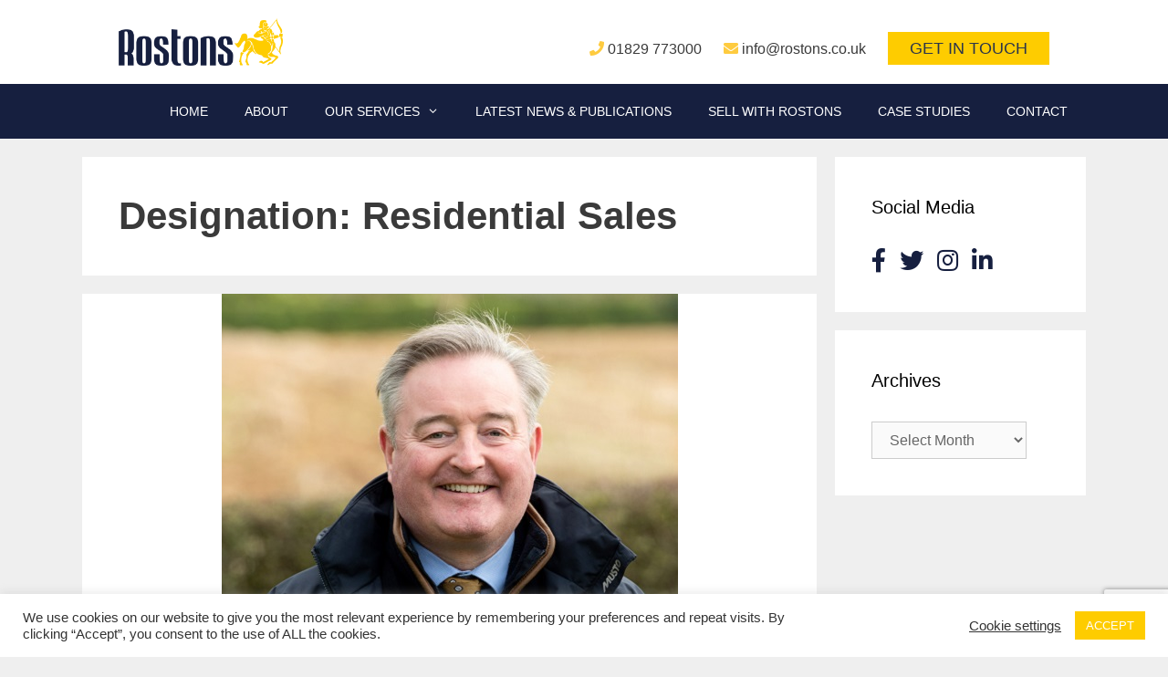

--- FILE ---
content_type: text/html; charset=UTF-8
request_url: https://rostons.co.uk/team_designation/residential-sales/
body_size: 16632
content:
<!DOCTYPE html>
<html lang="en-GB">
<head>
<meta charset="UTF-8">
<meta name='robots' content='index, follow, max-image-preview:large, max-snippet:-1, max-video-preview:-1' />
<style>img:is([sizes="auto" i], [sizes^="auto," i]) { contain-intrinsic-size: 3000px 1500px }</style>
<meta name="viewport" content="width=device-width, initial-scale=1">
<!-- This site is optimized with the Yoast SEO plugin v26.7 - https://yoast.com/wordpress/plugins/seo/ -->
<title>Residential Sales Archives | Rostons</title>
<link rel="canonical" href="https://rostons.co.uk/team_designation/residential-sales/" />
<meta property="og:locale" content="en_GB" />
<meta property="og:type" content="article" />
<meta property="og:title" content="Residential Sales Archives | Rostons" />
<meta property="og:url" content="https://rostons.co.uk/team_designation/residential-sales/" />
<meta property="og:site_name" content="Rostons" />
<meta name="twitter:card" content="summary_large_image" />
<script type="application/ld+json" class="yoast-schema-graph">{"@context":"https://schema.org","@graph":[{"@type":"CollectionPage","@id":"https://rostons.co.uk/team_designation/residential-sales/","url":"https://rostons.co.uk/team_designation/residential-sales/","name":"Residential Sales Archives | Rostons","isPartOf":{"@id":"https://rostons.co.uk/#website"},"primaryImageOfPage":{"@id":"https://rostons.co.uk/team_designation/residential-sales/#primaryimage"},"image":{"@id":"https://rostons.co.uk/team_designation/residential-sales/#primaryimage"},"thumbnailUrl":"https://rostons.co.uk/wp-content/uploads/2022/02/rod.jpg","breadcrumb":{"@id":"https://rostons.co.uk/team_designation/residential-sales/#breadcrumb"},"inLanguage":"en-GB"},{"@type":"ImageObject","inLanguage":"en-GB","@id":"https://rostons.co.uk/team_designation/residential-sales/#primaryimage","url":"https://rostons.co.uk/wp-content/uploads/2022/02/rod.jpg","contentUrl":"https://rostons.co.uk/wp-content/uploads/2022/02/rod.jpg","width":500,"height":600},{"@type":"BreadcrumbList","@id":"https://rostons.co.uk/team_designation/residential-sales/#breadcrumb","itemListElement":[{"@type":"ListItem","position":1,"name":"Home","item":"https://rostons.co.uk/"},{"@type":"ListItem","position":2,"name":"Residential Sales"}]},{"@type":"WebSite","@id":"https://rostons.co.uk/#website","url":"https://rostons.co.uk/","name":"Rostons","description":"Rural Specialists","publisher":{"@id":"https://rostons.co.uk/#organization"},"potentialAction":[{"@type":"SearchAction","target":{"@type":"EntryPoint","urlTemplate":"https://rostons.co.uk/?s={search_term_string}"},"query-input":{"@type":"PropertyValueSpecification","valueRequired":true,"valueName":"search_term_string"}}],"inLanguage":"en-GB"},{"@type":"Organization","@id":"https://rostons.co.uk/#organization","name":"Rostons","url":"https://rostons.co.uk/","logo":{"@type":"ImageObject","inLanguage":"en-GB","@id":"https://rostons.co.uk/#/schema/logo/image/","url":"https://rostons.co.uk/wp-content/uploads/2020/10/rostons-web-logo.png","contentUrl":"https://rostons.co.uk/wp-content/uploads/2020/10/rostons-web-logo.png","width":600,"height":174,"caption":"Rostons"},"image":{"@id":"https://rostons.co.uk/#/schema/logo/image/"}}]}</script>
<!-- / Yoast SEO plugin. -->
<link rel='dns-prefetch' href='//cdn.jsdelivr.net' />
<link rel='dns-prefetch' href='//unpkg.com' />
<link rel='dns-prefetch' href='//rostons.bambooauctions.com' />
<link rel='dns-prefetch' href='//stackpath.bootstrapcdn.com' />
<link rel='dns-prefetch' href='//use.fontawesome.com' />
<link rel="alternate" type="application/rss+xml" title="Rostons &raquo; Feed" href="https://rostons.co.uk/feed/" />
<link rel="alternate" type="application/rss+xml" title="Rostons &raquo; Comments Feed" href="https://rostons.co.uk/comments/feed/" />
<link rel="alternate" type="application/rss+xml" title="Rostons &raquo; Residential Sales Designation Feed" href="https://rostons.co.uk/team_designation/residential-sales/feed/" />
<!-- <link rel='stylesheet' id='wp-block-library-css' href='https://rostons.co.uk/wp-includes/css/dist/block-library/style.min.css?ver=6.8.3' media='all' /> -->
<link rel="stylesheet" type="text/css" href="//rostons.co.uk/wp-content/cache/wpfc-minified/2yix3kqt/dco2a.css" media="all"/>
<style id='classic-theme-styles-inline-css'>
/*! This file is auto-generated */
.wp-block-button__link{color:#fff;background-color:#32373c;border-radius:9999px;box-shadow:none;text-decoration:none;padding:calc(.667em + 2px) calc(1.333em + 2px);font-size:1.125em}.wp-block-file__button{background:#32373c;color:#fff;text-decoration:none}
</style>
<style id='font-awesome-svg-styles-default-inline-css'>
.svg-inline--fa {
display: inline-block;
height: 1em;
overflow: visible;
vertical-align: -.125em;
}
</style>
<!-- <link rel='stylesheet' id='font-awesome-svg-styles-css' href='https://rostons.co.uk/wp-content/uploads/font-awesome/v5.14.0/css/svg-with-js.css' media='all' /> -->
<link rel="stylesheet" type="text/css" href="//rostons.co.uk/wp-content/cache/wpfc-minified/eh4cayj0/dco2a.css" media="all"/>
<style id='font-awesome-svg-styles-inline-css'>
.wp-block-font-awesome-icon svg::before,
.wp-rich-text-font-awesome-icon svg::before {content: unset;}
</style>
<style id='global-styles-inline-css'>
:root{--wp--preset--aspect-ratio--square: 1;--wp--preset--aspect-ratio--4-3: 4/3;--wp--preset--aspect-ratio--3-4: 3/4;--wp--preset--aspect-ratio--3-2: 3/2;--wp--preset--aspect-ratio--2-3: 2/3;--wp--preset--aspect-ratio--16-9: 16/9;--wp--preset--aspect-ratio--9-16: 9/16;--wp--preset--color--black: #000000;--wp--preset--color--cyan-bluish-gray: #abb8c3;--wp--preset--color--white: #ffffff;--wp--preset--color--pale-pink: #f78da7;--wp--preset--color--vivid-red: #cf2e2e;--wp--preset--color--luminous-vivid-orange: #ff6900;--wp--preset--color--luminous-vivid-amber: #fcb900;--wp--preset--color--light-green-cyan: #7bdcb5;--wp--preset--color--vivid-green-cyan: #00d084;--wp--preset--color--pale-cyan-blue: #8ed1fc;--wp--preset--color--vivid-cyan-blue: #0693e3;--wp--preset--color--vivid-purple: #9b51e0;--wp--preset--color--contrast: var(--contrast);--wp--preset--color--contrast-2: var(--contrast-2);--wp--preset--color--contrast-3: var(--contrast-3);--wp--preset--color--base: var(--base);--wp--preset--color--base-2: var(--base-2);--wp--preset--color--base-3: var(--base-3);--wp--preset--color--accent: var(--accent);--wp--preset--gradient--vivid-cyan-blue-to-vivid-purple: linear-gradient(135deg,rgba(6,147,227,1) 0%,rgb(155,81,224) 100%);--wp--preset--gradient--light-green-cyan-to-vivid-green-cyan: linear-gradient(135deg,rgb(122,220,180) 0%,rgb(0,208,130) 100%);--wp--preset--gradient--luminous-vivid-amber-to-luminous-vivid-orange: linear-gradient(135deg,rgba(252,185,0,1) 0%,rgba(255,105,0,1) 100%);--wp--preset--gradient--luminous-vivid-orange-to-vivid-red: linear-gradient(135deg,rgba(255,105,0,1) 0%,rgb(207,46,46) 100%);--wp--preset--gradient--very-light-gray-to-cyan-bluish-gray: linear-gradient(135deg,rgb(238,238,238) 0%,rgb(169,184,195) 100%);--wp--preset--gradient--cool-to-warm-spectrum: linear-gradient(135deg,rgb(74,234,220) 0%,rgb(151,120,209) 20%,rgb(207,42,186) 40%,rgb(238,44,130) 60%,rgb(251,105,98) 80%,rgb(254,248,76) 100%);--wp--preset--gradient--blush-light-purple: linear-gradient(135deg,rgb(255,206,236) 0%,rgb(152,150,240) 100%);--wp--preset--gradient--blush-bordeaux: linear-gradient(135deg,rgb(254,205,165) 0%,rgb(254,45,45) 50%,rgb(107,0,62) 100%);--wp--preset--gradient--luminous-dusk: linear-gradient(135deg,rgb(255,203,112) 0%,rgb(199,81,192) 50%,rgb(65,88,208) 100%);--wp--preset--gradient--pale-ocean: linear-gradient(135deg,rgb(255,245,203) 0%,rgb(182,227,212) 50%,rgb(51,167,181) 100%);--wp--preset--gradient--electric-grass: linear-gradient(135deg,rgb(202,248,128) 0%,rgb(113,206,126) 100%);--wp--preset--gradient--midnight: linear-gradient(135deg,rgb(2,3,129) 0%,rgb(40,116,252) 100%);--wp--preset--font-size--small: 13px;--wp--preset--font-size--medium: 20px;--wp--preset--font-size--large: 36px;--wp--preset--font-size--x-large: 42px;--wp--preset--spacing--20: 0.44rem;--wp--preset--spacing--30: 0.67rem;--wp--preset--spacing--40: 1rem;--wp--preset--spacing--50: 1.5rem;--wp--preset--spacing--60: 2.25rem;--wp--preset--spacing--70: 3.38rem;--wp--preset--spacing--80: 5.06rem;--wp--preset--shadow--natural: 6px 6px 9px rgba(0, 0, 0, 0.2);--wp--preset--shadow--deep: 12px 12px 50px rgba(0, 0, 0, 0.4);--wp--preset--shadow--sharp: 6px 6px 0px rgba(0, 0, 0, 0.2);--wp--preset--shadow--outlined: 6px 6px 0px -3px rgba(255, 255, 255, 1), 6px 6px rgba(0, 0, 0, 1);--wp--preset--shadow--crisp: 6px 6px 0px rgba(0, 0, 0, 1);}:where(.is-layout-flex){gap: 0.5em;}:where(.is-layout-grid){gap: 0.5em;}body .is-layout-flex{display: flex;}.is-layout-flex{flex-wrap: wrap;align-items: center;}.is-layout-flex > :is(*, div){margin: 0;}body .is-layout-grid{display: grid;}.is-layout-grid > :is(*, div){margin: 0;}:where(.wp-block-columns.is-layout-flex){gap: 2em;}:where(.wp-block-columns.is-layout-grid){gap: 2em;}:where(.wp-block-post-template.is-layout-flex){gap: 1.25em;}:where(.wp-block-post-template.is-layout-grid){gap: 1.25em;}.has-black-color{color: var(--wp--preset--color--black) !important;}.has-cyan-bluish-gray-color{color: var(--wp--preset--color--cyan-bluish-gray) !important;}.has-white-color{color: var(--wp--preset--color--white) !important;}.has-pale-pink-color{color: var(--wp--preset--color--pale-pink) !important;}.has-vivid-red-color{color: var(--wp--preset--color--vivid-red) !important;}.has-luminous-vivid-orange-color{color: var(--wp--preset--color--luminous-vivid-orange) !important;}.has-luminous-vivid-amber-color{color: var(--wp--preset--color--luminous-vivid-amber) !important;}.has-light-green-cyan-color{color: var(--wp--preset--color--light-green-cyan) !important;}.has-vivid-green-cyan-color{color: var(--wp--preset--color--vivid-green-cyan) !important;}.has-pale-cyan-blue-color{color: var(--wp--preset--color--pale-cyan-blue) !important;}.has-vivid-cyan-blue-color{color: var(--wp--preset--color--vivid-cyan-blue) !important;}.has-vivid-purple-color{color: var(--wp--preset--color--vivid-purple) !important;}.has-black-background-color{background-color: var(--wp--preset--color--black) !important;}.has-cyan-bluish-gray-background-color{background-color: var(--wp--preset--color--cyan-bluish-gray) !important;}.has-white-background-color{background-color: var(--wp--preset--color--white) !important;}.has-pale-pink-background-color{background-color: var(--wp--preset--color--pale-pink) !important;}.has-vivid-red-background-color{background-color: var(--wp--preset--color--vivid-red) !important;}.has-luminous-vivid-orange-background-color{background-color: var(--wp--preset--color--luminous-vivid-orange) !important;}.has-luminous-vivid-amber-background-color{background-color: var(--wp--preset--color--luminous-vivid-amber) !important;}.has-light-green-cyan-background-color{background-color: var(--wp--preset--color--light-green-cyan) !important;}.has-vivid-green-cyan-background-color{background-color: var(--wp--preset--color--vivid-green-cyan) !important;}.has-pale-cyan-blue-background-color{background-color: var(--wp--preset--color--pale-cyan-blue) !important;}.has-vivid-cyan-blue-background-color{background-color: var(--wp--preset--color--vivid-cyan-blue) !important;}.has-vivid-purple-background-color{background-color: var(--wp--preset--color--vivid-purple) !important;}.has-black-border-color{border-color: var(--wp--preset--color--black) !important;}.has-cyan-bluish-gray-border-color{border-color: var(--wp--preset--color--cyan-bluish-gray) !important;}.has-white-border-color{border-color: var(--wp--preset--color--white) !important;}.has-pale-pink-border-color{border-color: var(--wp--preset--color--pale-pink) !important;}.has-vivid-red-border-color{border-color: var(--wp--preset--color--vivid-red) !important;}.has-luminous-vivid-orange-border-color{border-color: var(--wp--preset--color--luminous-vivid-orange) !important;}.has-luminous-vivid-amber-border-color{border-color: var(--wp--preset--color--luminous-vivid-amber) !important;}.has-light-green-cyan-border-color{border-color: var(--wp--preset--color--light-green-cyan) !important;}.has-vivid-green-cyan-border-color{border-color: var(--wp--preset--color--vivid-green-cyan) !important;}.has-pale-cyan-blue-border-color{border-color: var(--wp--preset--color--pale-cyan-blue) !important;}.has-vivid-cyan-blue-border-color{border-color: var(--wp--preset--color--vivid-cyan-blue) !important;}.has-vivid-purple-border-color{border-color: var(--wp--preset--color--vivid-purple) !important;}.has-vivid-cyan-blue-to-vivid-purple-gradient-background{background: var(--wp--preset--gradient--vivid-cyan-blue-to-vivid-purple) !important;}.has-light-green-cyan-to-vivid-green-cyan-gradient-background{background: var(--wp--preset--gradient--light-green-cyan-to-vivid-green-cyan) !important;}.has-luminous-vivid-amber-to-luminous-vivid-orange-gradient-background{background: var(--wp--preset--gradient--luminous-vivid-amber-to-luminous-vivid-orange) !important;}.has-luminous-vivid-orange-to-vivid-red-gradient-background{background: var(--wp--preset--gradient--luminous-vivid-orange-to-vivid-red) !important;}.has-very-light-gray-to-cyan-bluish-gray-gradient-background{background: var(--wp--preset--gradient--very-light-gray-to-cyan-bluish-gray) !important;}.has-cool-to-warm-spectrum-gradient-background{background: var(--wp--preset--gradient--cool-to-warm-spectrum) !important;}.has-blush-light-purple-gradient-background{background: var(--wp--preset--gradient--blush-light-purple) !important;}.has-blush-bordeaux-gradient-background{background: var(--wp--preset--gradient--blush-bordeaux) !important;}.has-luminous-dusk-gradient-background{background: var(--wp--preset--gradient--luminous-dusk) !important;}.has-pale-ocean-gradient-background{background: var(--wp--preset--gradient--pale-ocean) !important;}.has-electric-grass-gradient-background{background: var(--wp--preset--gradient--electric-grass) !important;}.has-midnight-gradient-background{background: var(--wp--preset--gradient--midnight) !important;}.has-small-font-size{font-size: var(--wp--preset--font-size--small) !important;}.has-medium-font-size{font-size: var(--wp--preset--font-size--medium) !important;}.has-large-font-size{font-size: var(--wp--preset--font-size--large) !important;}.has-x-large-font-size{font-size: var(--wp--preset--font-size--x-large) !important;}
:where(.wp-block-post-template.is-layout-flex){gap: 1.25em;}:where(.wp-block-post-template.is-layout-grid){gap: 1.25em;}
:where(.wp-block-columns.is-layout-flex){gap: 2em;}:where(.wp-block-columns.is-layout-grid){gap: 2em;}
:root :where(.wp-block-pullquote){font-size: 1.5em;line-height: 1.6;}
</style>
<!-- <link rel='stylesheet' id='contact-form-7-css' href='https://rostons.co.uk/wp-content/plugins/contact-form-7/includes/css/styles.css?ver=6.1.4' media='all' /> -->
<!-- <link rel='stylesheet' id='wpcf7-redirect-script-frontend-css' href='https://rostons.co.uk/wp-content/plugins/wpcf7-redirect/build/assets/frontend-script.css?ver=2c532d7e2be36f6af233' media='all' /> -->
<!-- <link rel='stylesheet' id='cpsh-shortcodes-css' href='https://rostons.co.uk/wp-content/plugins/column-shortcodes//assets/css/shortcodes.css?ver=1.0.1' media='all' /> -->
<!-- <link rel='stylesheet' id='cookie-law-info-css' href='https://rostons.co.uk/wp-content/plugins/cookie-law-info/legacy/public/css/cookie-law-info-public.css?ver=3.3.9.1' media='all' /> -->
<!-- <link rel='stylesheet' id='cookie-law-info-gdpr-css' href='https://rostons.co.uk/wp-content/plugins/cookie-law-info/legacy/public/css/cookie-law-info-gdpr.css?ver=3.3.9.1' media='all' /> -->
<!-- <link rel='stylesheet' id='rt-team-css-css' href='https://rostons.co.uk/wp-content/plugins/tlp-team-pro/assets/css/tlpteam.css?ver=2.8.52' media='all' /> -->
<!-- <link rel='stylesheet' id='tlp-fontawsome-css' href='https://rostons.co.uk/wp-content/plugins/tlp-team-pro/assets/vendor/font-awesome/css/font-awesome.min.css?ver=2.8.52' media='all' /> -->
<!-- <link rel='stylesheet' id='tlp-owl-carousel-css-css' href='https://rostons.co.uk/wp-content/plugins/tlp-team-pro/assets/vendor/owl-carousel/assets/owl.carousel.min.css?ver=2.8.52' media='all' /> -->
<!-- <link rel='stylesheet' id='tlp-owl-carousel-theme-css-css' href='https://rostons.co.uk/wp-content/plugins/tlp-team-pro/assets/vendor/owl-carousel/assets/owl.theme.default.min.css?ver=2.8.52' media='all' /> -->
<!-- <link rel='stylesheet' id='wcsearch_font_awesome-css' href='https://rostons.co.uk/wp-content/plugins/w2dc/search/plugin/resources/css/font-awesome.css?ver=1.2.5' media='all' /> -->
<!-- <link rel='stylesheet' id='wcsearch_frontend-css' href='https://rostons.co.uk/wp-content/plugins/w2dc/search/plugin/resources/css/frontend.css?ver=1.2.5' media='all' /> -->
<!-- <link rel='stylesheet' id='wcsearch-jquery-ui-style-css' href='https://rostons.co.uk/wp-content/plugins/w2dc/search/plugin/resources/css/jquery-ui/themes/smoothness/jquery-ui.css?ver=6.8.3' media='all' /> -->
<!-- <link rel='stylesheet' id='wp-show-posts-css' href='https://rostons.co.uk/wp-content/plugins/wp-show-posts/css/wp-show-posts-min.css?ver=1.1.6' media='all' /> -->
<link rel="stylesheet" type="text/css" href="//rostons.co.uk/wp-content/cache/wpfc-minified/lzkscbev/dcted.css" media="all"/>
<link rel='stylesheet' id='bootstrap-css' href='https://stackpath.bootstrapcdn.com/bootstrap/4.5.2/css/bootstrap.min.css?ver=6.8.3' media='all' />
<link rel='stylesheet' id='fancy-css' href='https://cdn.jsdelivr.net/npm/@fancyapps/ui/dist/fancybox.css?ver=6.8.3' media='all' />
<link rel='stylesheet' id='swiper-css' href='https://unpkg.com/swiper@8/swiper-bundle.min.css?ver=6.8.3' media='all' />
<link rel='stylesheet' id='bamboo-css' href='https://rostons.bambooauctions.com/css/bamboo-wl.css?ver=6.8.3' media='all' />
<!-- <link rel='stylesheet' id='main-css-css' href='https://rostons.co.uk/wp-content/themes/generatepress_child/css/main.css?ver=6.8.3' media='all' /> -->
<!-- <link rel='stylesheet' id='generate-style-css' href='https://rostons.co.uk/wp-content/themes/generatepress/assets/css/all.min.css?ver=3.6.1' media='all' /> -->
<link rel="stylesheet" type="text/css" href="//rostons.co.uk/wp-content/cache/wpfc-minified/g0fwl0ln/dco2a.css" media="all"/>
<style id='generate-style-inline-css'>
.no-featured-image-padding .post-image {margin-left:-40px;margin-right:-40px;}.post-image-above-header .no-featured-image-padding .inside-article .post-image {margin-top:-40px;}@media (max-width:768px){.no-featured-image-padding .post-image {margin-left:-30px;margin-right:-30px;}.post-image-above-header .no-featured-image-padding .inside-article .post-image {margin-top:-30px;}}
@media (max-width: 768px){.main-navigation .menu-toggle,.main-navigation .mobile-bar-items,.sidebar-nav-mobile:not(#sticky-placeholder){display:block;}.main-navigation ul,.gen-sidebar-nav{display:none;}[class*="nav-float-"] .site-header .inside-header > *{float:none;clear:both;}}
.dynamic-author-image-rounded{border-radius:100%;}.dynamic-featured-image, .dynamic-author-image{vertical-align:middle;}.one-container.blog .dynamic-content-template:not(:last-child), .one-container.archive .dynamic-content-template:not(:last-child){padding-bottom:0px;}.dynamic-entry-excerpt > p:last-child{margin-bottom:0px;}
</style>
<!-- <link rel='stylesheet' id='generate-font-icons-css' href='https://rostons.co.uk/wp-content/themes/generatepress/assets/css/components/font-icons.min.css?ver=3.6.1' media='all' /> -->
<link rel="stylesheet" type="text/css" href="//rostons.co.uk/wp-content/cache/wpfc-minified/9h9mm9u1/dco2a.css" media="all"/>
<link rel='stylesheet' id='font-awesome-official-css' href='https://use.fontawesome.com/releases/v5.14.0/css/all.css' media='all' integrity="sha384-HzLeBuhoNPvSl5KYnjx0BT+WB0QEEqLprO+NBkkk5gbc67FTaL7XIGa2w1L0Xbgc" crossorigin="anonymous" />
<!-- <link rel='stylesheet' id='tablepress-default-css' href='https://rostons.co.uk/wp-content/tablepress-combined.min.css?ver=13' media='all' /> -->
<!-- <link rel='stylesheet' id='generatepress-dynamic-css' href='https://rostons.co.uk/wp-content/uploads/generatepress/style.min.css?ver=1765206222' media='all' /> -->
<!-- <link rel='stylesheet' id='generate-child-css' href='https://rostons.co.uk/wp-content/themes/generatepress_child/style.css?ver=1764667550' media='all' /> -->
<!-- <link rel='stylesheet' id='generate-blog-images-css' href='https://rostons.co.uk/wp-content/plugins/gp-premium/blog/functions/css/featured-images.min.css?ver=2.5.0' media='all' /> -->
<!-- <link rel='stylesheet' id='generate-navigation-branding-css' href='https://rostons.co.uk/wp-content/plugins/gp-premium/menu-plus/functions/css/navigation-branding.min.css?ver=2.5.0' media='all' /> -->
<link rel="stylesheet" type="text/css" href="//rostons.co.uk/wp-content/cache/wpfc-minified/e5dqqpbn/dco2a.css" media="all"/>
<style id='generate-navigation-branding-inline-css'>
.main-navigation .sticky-navigation-logo, .main-navigation.navigation-stick .site-logo:not(.mobile-header-logo){display:none;}.main-navigation.navigation-stick .sticky-navigation-logo{display:block;}.navigation-branding img, .site-logo.mobile-header-logo img{height:60px;width:auto;}.navigation-branding .main-title{line-height:60px;}@media (max-width: 1110px){#site-navigation .navigation-branding, #sticky-navigation .navigation-branding{margin-left:10px;}}@media (max-width: 768px){.main-navigation:not(.slideout-navigation) .main-nav{-ms-flex:0 0 100%;flex:0 0 100%;}.main-navigation:not(.slideout-navigation) .inside-navigation{-ms-flex-wrap:wrap;flex-wrap:wrap;display:-webkit-box;display:-ms-flexbox;display:flex;}.nav-aligned-center .navigation-branding, .nav-aligned-left .navigation-branding{margin-right:auto;}.nav-aligned-center  .main-navigation.has-branding:not(.slideout-navigation) .inside-navigation .main-nav,.nav-aligned-center  .main-navigation.has-sticky-branding.navigation-stick .inside-navigation .main-nav,.nav-aligned-left  .main-navigation.has-branding:not(.slideout-navigation) .inside-navigation .main-nav,.nav-aligned-left  .main-navigation.has-sticky-branding.navigation-stick .inside-navigation .main-nav{margin-right:0px;}.navigation-branding img, .site-logo.mobile-header-logo{height:50px;}.navigation-branding .main-title{line-height:50px;}}
</style>
<link rel='stylesheet' id='font-awesome-official-v4shim-css' href='https://use.fontawesome.com/releases/v5.14.0/css/v4-shims.css' media='all' integrity="sha384-9aKO2QU3KETrRCCXFbhLK16iRd15nC+OYEmpVb54jY8/CEXz/GVRsnM73wcbYw+m" crossorigin="anonymous" />
<style id='font-awesome-official-v4shim-inline-css'>
@font-face {
font-family: "FontAwesome";
font-display: block;
src: url("https://use.fontawesome.com/releases/v5.14.0/webfonts/fa-brands-400.eot"),
url("https://use.fontawesome.com/releases/v5.14.0/webfonts/fa-brands-400.eot?#iefix") format("embedded-opentype"),
url("https://use.fontawesome.com/releases/v5.14.0/webfonts/fa-brands-400.woff2") format("woff2"),
url("https://use.fontawesome.com/releases/v5.14.0/webfonts/fa-brands-400.woff") format("woff"),
url("https://use.fontawesome.com/releases/v5.14.0/webfonts/fa-brands-400.ttf") format("truetype"),
url("https://use.fontawesome.com/releases/v5.14.0/webfonts/fa-brands-400.svg#fontawesome") format("svg");
}
@font-face {
font-family: "FontAwesome";
font-display: block;
src: url("https://use.fontawesome.com/releases/v5.14.0/webfonts/fa-solid-900.eot"),
url("https://use.fontawesome.com/releases/v5.14.0/webfonts/fa-solid-900.eot?#iefix") format("embedded-opentype"),
url("https://use.fontawesome.com/releases/v5.14.0/webfonts/fa-solid-900.woff2") format("woff2"),
url("https://use.fontawesome.com/releases/v5.14.0/webfonts/fa-solid-900.woff") format("woff"),
url("https://use.fontawesome.com/releases/v5.14.0/webfonts/fa-solid-900.ttf") format("truetype"),
url("https://use.fontawesome.com/releases/v5.14.0/webfonts/fa-solid-900.svg#fontawesome") format("svg");
}
@font-face {
font-family: "FontAwesome";
font-display: block;
src: url("https://use.fontawesome.com/releases/v5.14.0/webfonts/fa-regular-400.eot"),
url("https://use.fontawesome.com/releases/v5.14.0/webfonts/fa-regular-400.eot?#iefix") format("embedded-opentype"),
url("https://use.fontawesome.com/releases/v5.14.0/webfonts/fa-regular-400.woff2") format("woff2"),
url("https://use.fontawesome.com/releases/v5.14.0/webfonts/fa-regular-400.woff") format("woff"),
url("https://use.fontawesome.com/releases/v5.14.0/webfonts/fa-regular-400.ttf") format("truetype"),
url("https://use.fontawesome.com/releases/v5.14.0/webfonts/fa-regular-400.svg#fontawesome") format("svg");
unicode-range: U+F004-F005,U+F007,U+F017,U+F022,U+F024,U+F02E,U+F03E,U+F044,U+F057-F059,U+F06E,U+F070,U+F075,U+F07B-F07C,U+F080,U+F086,U+F089,U+F094,U+F09D,U+F0A0,U+F0A4-F0A7,U+F0C5,U+F0C7-F0C8,U+F0E0,U+F0EB,U+F0F3,U+F0F8,U+F0FE,U+F111,U+F118-F11A,U+F11C,U+F133,U+F144,U+F146,U+F14A,U+F14D-F14E,U+F150-F152,U+F15B-F15C,U+F164-F165,U+F185-F186,U+F191-F192,U+F1AD,U+F1C1-F1C9,U+F1CD,U+F1D8,U+F1E3,U+F1EA,U+F1F6,U+F1F9,U+F20A,U+F247-F249,U+F24D,U+F254-F25B,U+F25D,U+F267,U+F271-F274,U+F279,U+F28B,U+F28D,U+F2B5-F2B6,U+F2B9,U+F2BB,U+F2BD,U+F2C1-F2C2,U+F2D0,U+F2D2,U+F2DC,U+F2ED,U+F328,U+F358-F35B,U+F3A5,U+F3D1,U+F410,U+F4AD;
}
</style>
<script src='//rostons.co.uk/wp-content/cache/wpfc-minified/22ovrvs2/dco2a.js' type="text/javascript"></script>
<!-- <script src="https://rostons.co.uk/wp-includes/js/jquery/jquery.min.js?ver=3.7.1" id="jquery-core-js"></script> -->
<!-- <script src="https://rostons.co.uk/wp-includes/js/jquery/jquery-migrate.min.js?ver=3.4.1" id="jquery-migrate-js"></script> -->
<script id="cookie-law-info-js-extra">
var Cli_Data = {"nn_cookie_ids":[],"cookielist":[],"non_necessary_cookies":[],"ccpaEnabled":"","ccpaRegionBased":"","ccpaBarEnabled":"","strictlyEnabled":["necessary","obligatoire"],"ccpaType":"gdpr","js_blocking":"1","custom_integration":"","triggerDomRefresh":"","secure_cookies":""};
var cli_cookiebar_settings = {"animate_speed_hide":"500","animate_speed_show":"500","background":"#FFF","border":"#b1a6a6c2","border_on":"","button_1_button_colour":"#fecc00","button_1_button_hover":"#cba300","button_1_link_colour":"#fff","button_1_as_button":"1","button_1_new_win":"","button_2_button_colour":"#333","button_2_button_hover":"#292929","button_2_link_colour":"#444","button_2_as_button":"","button_2_hidebar":"","button_3_button_colour":"#3566bb","button_3_button_hover":"#2a5296","button_3_link_colour":"#fff","button_3_as_button":"1","button_3_new_win":"","button_4_button_colour":"#000","button_4_button_hover":"#000000","button_4_link_colour":"#333333","button_4_as_button":"","button_7_button_colour":"#61a229","button_7_button_hover":"#4e8221","button_7_link_colour":"#fff","button_7_as_button":"1","button_7_new_win":"","font_family":"inherit","header_fix":"","notify_animate_hide":"1","notify_animate_show":"","notify_div_id":"#cookie-law-info-bar","notify_position_horizontal":"right","notify_position_vertical":"bottom","scroll_close":"","scroll_close_reload":"","accept_close_reload":"","reject_close_reload":"","showagain_tab":"1","showagain_background":"#fff","showagain_border":"#000","showagain_div_id":"#cookie-law-info-again","showagain_x_position":"100px","text":"#333333","show_once_yn":"","show_once":"10000","logging_on":"","as_popup":"","popup_overlay":"1","bar_heading_text":"","cookie_bar_as":"banner","popup_showagain_position":"bottom-right","widget_position":"left"};
var log_object = {"ajax_url":"https:\/\/rostons.co.uk\/wp-admin\/admin-ajax.php"};
</script>
<script src='//rostons.co.uk/wp-content/cache/wpfc-minified/jmfmzjad/dco2a.js' type="text/javascript"></script>
<!-- <script src="https://rostons.co.uk/wp-content/plugins/cookie-law-info/legacy/public/js/cookie-law-info-public.js?ver=3.3.9.1" id="cookie-law-info-js"></script> -->
<link rel="https://api.w.org/" href="https://rostons.co.uk/wp-json/" /><link rel="EditURI" type="application/rsd+xml" title="RSD" href="https://rostons.co.uk/xmlrpc.php?rsd" />
<meta name="generator" content="WordPress 6.8.3" />
<style type="text/css" id="simple-css-output">#post-7107 .w2dc-featured-label { visibility: hidden;}#post-7107 .w2dc-featured-label:after { content:'SOLD'; visibility: visible; display: block; position: absolute; background-color: red; padding: 5px; top: 2px; background-color: #161f3f;}#post-7590 .w2dc-featured-label { visibility: hidden;}#post-7590 .w2dc-featured-label:after { content:'SOLD'; visibility: visible; display: block; position: absolute; background-color: red; padding: 5px; top: 2px; background-color: #161f3f;}#post-7976 .w2dc-featured-label { visibility: hidden;}#post-7976 .w2dc-featured-label:after { content:'SOLD'; visibility: visible; display: block; position: absolute; background-color: red; padding: 5px; top: 2px; background-color: #161f3f;}#post-7978 .w2dc-featured-label { visibility: hidden;}#post-7978 .w2dc-featured-label:after { content:'SOLD'; visibility: visible; display: block; position: absolute; background-color: red; padding: 5px; top: 2px; background-color: #161f3f;}#post-5275 .w2dc-featured-label { visibility: hidden;}#post-5957 .w2dc-featured-label { visibility: hidden;}#post-5227 .w2dc-featured-label { visibility: hidden;}#post-6871 .w2dc-featured-label { visibility: hidden;}#post-6900 .w2dc-featured-label { visibility: hidden;}#post-5827 .w2dc-featured-label { visibility: hidden;}#post-5203 .w2dc-featured-label { visibility: hidden;}#post-6413 .w2dc-featured-label { visibility: hidden;}#post-5809 .w2dc-featured-label { visibility: hidden;}#post-6057 .w2dc-featured-label { visibility: hidden;}#post-6309 .w2dc-featured-label { visibility: hidden;}#post-5058 .w2dc-featured-label { visibility: hidden;}#post-5270 .w2dc-featured-label { visibility: hidden;}#post-6488 .w2dc-featured-label { visibility: hidden;}#post-6131 .w2dc-featured-label { visibility: hidden;}#post-5217 .w2dc-featured-label { visibility: hidden;}#post-5211 .w2dc-featured-label { visibility: hidden;}#post-5865 .w2dc-featured-label { visibility: hidden;}#post-5275 .w2dc-featured-label:after { content:'SOLD'; visibility: visible; display: block; position: absolute; background-color: red; padding: 5px; top: 2px; background-color: #161f3f;}#post-5957 .w2dc-featured-label:after { content:'SOLD'; visibility: visible; display: block; position: absolute; background-color: red; padding: 5px; top: 2px; background-color: #161f3f;}#post-5227 .w2dc-featured-label:after { content:'SOLD'; visibility: visible; display: block; position: absolute; background-color: red; padding: 5px; top: 2px; background-color: #161f3f;}#post-6871 .w2dc-featured-label:after { content:'SOLD'; visibility: visible; display: block; position: absolute; background-color: red; padding: 5px; top: 2px; background-color: #161f3f;}#post-6900 .w2dc-featured-label:after { content:'SOLD'; visibility: visible; display: block; position: absolute; background-color: red; padding: 5px; top: 2px; background-color: #161f3f;}#post-5827 .w2dc-featured-label:after { content:'SOLD'; visibility: visible; display: block; position: absolute; background-color: red; padding: 5px; top: 2px; background-color: #161f3f;}#post-5203 .w2dc-featured-label:after { content:'SOLD'; visibility: visible; display: block; position: absolute; background-color: red; padding: 5px; top: 2px; background-color: #161f3f;}#post-6413 .w2dc-featured-label:after { content:'SOLD'; visibility: visible; display: block; position: absolute; background-color: red; padding: 5px; top: 2px; background-color: #161f3f;}#post-5809 .w2dc-featured-label:after { content:'SOLD'; visibility: visible; display: block; position: absolute; background-color: red; padding: 5px; top: 2px; background-color: #161f3f;}#post-6057 .w2dc-featured-label:after { content:'SOLD'; visibility: visible; display: block; position: absolute; background-color: red; padding: 5px; top: 2px; background-color: #161f3f;}#post-6309 .w2dc-featured-label:after { content:'SOLD'; visibility: visible; display: block; position: absolute; background-color: red; padding: 5px; top: 2px; background-color: #161f3f;}#post-5058 .w2dc-featured-label:after { content:'SOLD'; visibility: visible; display: block; position: absolute; background-color: red; padding: 5px; top: 2px; background-color: #161f3f;}#post-5270 .w2dc-featured-label:after { content:'SOLD'; visibility: visible; display: block; position: absolute; background-color: red; padding: 5px; top: 2px; background-color: #161f3f;}#post-6488 .w2dc-featured-label:after { content:'SOLD'; visibility: visible; display: block; position: absolute; background-color: red; padding: 5px; top: 2px; background-color: #161f3f;}#post-6131 .w2dc-featured-label:after { content:'SOLD'; visibility: visible; display: block; position: absolute; background-color: red; padding: 5px; top: 2px; background-color: #161f3f;}#post-5217 .w2dc-featured-label:after { content:'SOLD'; visibility: visible; display: block; position: absolute; background-color: red; padding: 5px; top: 2px; background-color: #161f3f;}#post-5211 .w2dc-featured-label:after { content:'SOLD'; visibility: visible; display: block; position: absolute; background-color: red; padding: 5px; top: 2px; background-color: #161f3f;}#post-5865 .w2dc-featured-label:after { content:'SOLD'; visibility: visible; display: block; position: absolute; background-color: red; padding: 5px; top: 2px; background-color: #161f3f;}.formspacing { height: 20px;}.whiteheading {color: #FFF;}.w2dc-field-description a { color: #1e73be !important;}.w2dc-listing-has-location-64 .w2dc-sticky-ribbon span { display: none;}.w2dc-listing-has-location-64 .w2dc-sticky-ribbon:after { content: 'To Let'; background-color: #202838; font-size: 10px; font-weight: bold; color: #FFF; text-transform: uppercase; text-align: center; line-height: 20px; -webkit-transform: rotate(45deg); width: 85px; display: block; box-shadow: 0 3px 10px -5px black; position: absolute; top: 14px; right: -18px;}.w2dc-listing-has-location-63 .w2dc-sticky-ribbon span { display: none;}.w2dc-listing-has-location-63 .w2dc-sticky-ribbon:after { content: 'To Let'; background-color: #202838; font-size: 10px; font-weight: bold; color: #FFF; text-transform: uppercase; text-align: center; line-height: 20px; -webkit-transform: rotate(45deg); width: 85px; display: block; box-shadow: 0 3px 10px -5px black; position: absolute; top: 14px; right: -18px;}.w2dc-listing-has-location-53 .w2dc-sticky-ribbon span { display: none;}.w2dc-listing-has-location-53 .w2dc-sticky-ribbon:after { content: 'To Let'; background-color: #202838; font-size: 10px; font-weight: bold; color: #FFF; text-transform: uppercase; text-align: center; line-height: 20px; -webkit-transform: rotate(45deg); width: 85px; display: block; box-shadow: 0 3px 10px -5px black; position: absolute; top: 14px; right: -18px;}.w2dc-listing-has-location-52 .w2dc-sticky-ribbon span { display: none;}.w2dc-listing-has-location-52 .w2dc-sticky-ribbon:after { content: 'To Let'; background-color: #202838; font-size: 10px; font-weight: bold; color: #FFF; text-transform: uppercase; text-align: center; line-height: 20px; -webkit-transform: rotate(45deg); width: 85px; display: block; box-shadow: 0 3px 10px -5px black; position: absolute; top: 14px; right: -18px;}.w2dc-listing-has-location-35 .w2dc-sticky-ribbon span { display: none;}.w2dc-listing-has-location-35 .w2dc-sticky-ribbon:after { content: 'To Let'; background-color: #202838; font-size: 10px; font-weight: bold; color: #FFF; text-transform: uppercase; text-align: center; line-height: 20px; -webkit-transform: rotate(45deg); width: 85px; display: block; box-shadow: 0 3px 10px -5px black; position: absolute; top: 14px; right: -18px;}.w2dc-listing-has-location-30 .w2dc-sticky-ribbon span { display: none;}.w2dc-listing-has-location-30 .w2dc-sticky-ribbon:after { content: 'To Let'; background-color: #202838; font-size: 10px; font-weight: bold; color: #FFF; text-transform: uppercase; text-align: center; line-height: 20px; -webkit-transform: rotate(45deg); width: 85px; display: block; box-shadow: 0 3px 10px -5px black; position: absolute; top: 14px; right: -18px;}.w2dc-listing-has-location-117 .w2dc-sticky-ribbon span { display: none;}.w2dc-listing-has-location-117 .w2dc-sticky-ribbon:after { content: 'To Let'; background-color: #202838; font-size: 10px; font-weight: bold; color: #FFF; text-transform: uppercase; text-align: center; line-height: 20px; -webkit-transform: rotate(45deg); width: 85px; display: block; box-shadow: 0 3px 10px -5px black; position: absolute; top: 14px; right: -18px;}.w2dc-listing-has-location-115 .w2dc-sticky-ribbon span { display: none;}.w2dc-listing-has-location-115 .w2dc-sticky-ribbon:after { content: 'To Let'; background-color: #202838; font-size: 10px; font-weight: bold; color: #FFF; text-transform: uppercase; text-align: center; line-height: 20px; -webkit-transform: rotate(45deg); width: 85px; display: block; box-shadow: 0 3px 10px -5px black; position: absolute; top: 14px; right: -18px;}.homeheadertext { background: rgba(0, 0, 0, 0.5); padding: 10px; display: inline-block;}.su-button span { font-weight: 400;}.yellowtagbg { font-weight: 400;}.w2dc-category-count { display: none;}.buttonbold { font-weight: 400;}.slide img { object-fit: cover; height: 450px !important;}input[type="submit"] { color: #ffffff; background-color: #161f3f; text-transform: uppercase; font-weight: 400;}input[type="submit"]:hover { color: #333; background-color: #fecc00; text-transform: uppercase; font-weight: 400;}.w2dc-content label { display: inline-block; max-width: 100%; margin-bottom: 5px; font-weight: 300;}.w2dc-fields-group .w2dc-fields-group-caption { border-bottom: 4px solid #CCCCCC; font-size: 17px; font-weight: 400; margin: 10px 0; padding: 0 0 10px; overflow: hidden; text-transform: uppercase;}.page-numbers {border: 1px solid #DDD;padding: 5px 10px;}.page-numbers.current {background: #fecc00;color: 333;border: 1px solid transparent;}caption, th, td { font-weight: 300;}.tlp-single-container { margin: 40px 0px;}.contactformspacer { padding-bottom: 10px;}.rightpadform { padding-right: 10px; padding-bottom: 5px;}.w2dc-directory-frontpanel { display: none;}.headingtopblue {background: rgba(42, 52, 75, 0.7);padding: 25px;margin-top: 25px;}.headingtopblue h3 {color: #fff;}.services {background-color: #2a344b;}.halfdiv {width: 200px;}#fourcols .generate-sections-inside-container { padding-left: 0px; padding-right: 0px;}.sue-icon-text { position: relative; margin-bottom: 1.0em !important;}.bannergrad {background: #ffffff; /* Old browsers */background: -moz-radial-gradient(center, ellipse cover, #ffffff 0%, #f7f7f7 100%); /* FF3.6-15 */background: -webkit-radial-gradient(center, ellipse cover, #ffffff 0%,#f7f7f7 100%); /* Chrome10-25,Safari5.1-6 */background: radial-gradient(ellipse at center, #ffffff 0%,#f7f7f7 100%); /* W3C, IE10+, FF16+, Chrome26+, Opera12+, Safari7+ */filter: progid:DXImageTransform.Microsoft.gradient( startColorstr='#ffffff', endColorstr='#f7f7f7',GradientType=1 ); /* IE6-9 fallback on horizontal gradient */}.innerbox { padding: 30px 20px;}.innherhead {font-size: 24px;padding: 20px 0;height: 110px;}.col1 {background-color: #FFF;background: linear-gradient(0deg, rgba(43, 53, 74, 0.1), rgba(43, 53, 74, 0.1)), url("https://rostons.co.uk/wp-content/uploads/2020/08/rural-professional-1.jpg");background-position: center; /* Center the image */background-repeat: no-repeat; /* Do not repeat the image */background-size: cover; /* Resize the background image to cover the entire container */border-top: solid white 10px;border-left: solid white 20px;border-right: solid white 10px;border-bottom: solid white 10px;}.col1:hover {background-color: #FFF;background: linear-gradient(0deg, rgba(43, 53, 74, 0.3), rgba(43, 53, 74, 0.3)), url("https://rostons.co.uk/wp-content/uploads/2020/08/rural-professional-1.jpg");background-position: center; /* Center the image */background-repeat: no-repeat; /* Do not repeat the image */background-size: cover; /* Resize the background image to cover the entire container */border-top: solid white 10px;border-left: solid white 20px;border-right: solid white 10px;border-bottom: solid white 10px;}.col2 {background-color: #FFF;background: linear-gradient(0deg, rgba(43, 53, 74, 0.1), rgba(43, 53, 74, 0.1)), url("https://rostons.co.uk/wp-content/uploads/2020/08/land-property.jpg");background-position: center; /* Center the image */background-repeat: no-repeat; /* Do not repeat the image */background-size: cover; /* Resize the background image to cover the entire container */border: solid white 10px;}.col2:hover {background-color: #FFF;background: linear-gradient(0deg, rgba(43, 53, 74, 0.3), rgba(43, 53, 74, 0.3)), url("https://rostons.co.uk/wp-content/uploads/2020/08/land-property.jpg");background-position: center; /* Center the image */background-repeat: no-repeat; /* Do not repeat the image */background-size: cover; /* Resize the background image to cover the entire container */border: solid white 10px;}.col3 {background-color: #FFF;background: linear-gradient(0deg, rgba(43, 53, 74, 0.1), rgba(43, 53, 74, 0.1)), url("https://rostons.co.uk/wp-content/uploads/2020/08/dispersals.jpg");background-position: center; /* Center the image */background-repeat: no-repeat; /* Do not repeat the image */background-size: cover; /* Resize the background image to cover the entire container */border: solid white 10px;}.col3:hover {background-color: #FFF;background: linear-gradient(0deg, rgba(43, 53, 74, 0.3), rgba(43, 53, 74, 0.3)), url("https://rostons.co.uk/wp-content/uploads/2020/08/dispersals.jpg");background-position: center; /* Center the image */background-repeat: no-repeat; /* Do not repeat the image */background-size: cover; /* Resize the background image to cover the entire container */border: solid white 10px;}.col4 {background-color: #FFF;background: linear-gradient(0deg, rgba(43, 53, 74, 0.1), rgba(43, 53, 74, 0.1)), url("https://rostons.co.uk/wp-content/uploads/2021/01/village-country.jpg");background-position: center; /* Center the image */background-repeat: no-repeat; /* Do not repeat the image */background-size: cover; /* Resize the background image to cover the entire container */border-top: solid white 10px;border-left: solid white 10px;border-right: solid white 10px;border-bottom: solid white 10px;}.col4:hover {background-color: #FFF;background: linear-gradient(0deg, rgba(43, 53, 74, 0.3), rgba(43, 53, 74, 0.3)), url("https://rostons.co.uk/wp-content/uploads/2021/01/village-country.jpg");background-position: center; /* Center the image */background-repeat: no-repeat; /* Do not repeat the image */background-size: cover; /* Resize the background image to cover the entire container */border-top: solid white 10px;border-left: solid white 10px;border-right: solid white 10px;border-bottom: solid white 10px;}.col5 {background-color: #FFF;background: linear-gradient(0deg, rgba(43, 53, 74, 0.1), rgba(43, 53, 74, 0.1)), url("https://rostons.co.uk/wp-content/uploads/2021/04/commercial-letting.jpg");background-position: center; /* Center the image */background-repeat: no-repeat; /* Do not repeat the image */background-size: cover; /* Resize the background image to cover the entire container */border-top: solid white 10px;border-left: solid white 10px;border-right: solid white 10px;border-bottom: solid white 10px;}.col5:hover {background-color: #FFF;background: linear-gradient(0deg, rgba(43, 53, 74, 0.3), rgba(43, 53, 74, 0.3)), url("https://rostons.co.uk/wp-content/uploads/2021/04/commercial-letting.jpg");background-position: center; /* Center the image */background-repeat: no-repeat; /* Do not repeat the image */background-size: cover; /* Resize the background image to cover the entire container */border-top: solid white 10px;border-left: solid white 10px;border-right: solid white 10px;border-bottom: solid white 10px;}.col6 {background-color: #FFF;background: linear-gradient(0deg, rgba(43, 53, 74, 0.1), rgba(43, 53, 74, 0.1)), url("https://rostons.co.uk/wp-content/uploads/2022/01/livestock.jpg");background-position: center; /* Center the image */background-repeat: no-repeat; /* Do not repeat the image */background-size: cover; /* Resize the background image to cover the entire container */border-top: solid white 10px;border-left: solid white 10px;border-right: solid white 20px;border-bottom: solid white 10px;}.col6:hover {background-color: #FFF;background: linear-gradient(0deg, rgba(43, 53, 74, 0.3), rgba(43, 53, 74, 0.3)), url("https://rostons.co.uk/wp-content/uploads/2022/01/livestock.jpg");background-position: center; /* Center the image */background-repeat: no-repeat; /* Do not repeat the image */background-size: cover; /* Resize the background image to cover the entire container */border-top: solid white 10px;border-left: solid white 10px;border-right: solid white 20px;border-bottom: solid white 10px;}.residential {background-color: #FFF;background: linear-gradient(0deg, rgba(43, 53, 74, 0.6), rgba(43, 53, 74, 0.6)), url("");background-position: center; /* Center the image */background-repeat: no-repeat; /* Do not repeat the image */background-size: cover; /* Resize the background image to cover the entire container */padding: 20px;color: #FFF;}.residential h3 {color: #FFF;}.landsales {background-color: #FFF;background: linear-gradient(0deg, rgba(43, 53, 74, 0.6), rgba(43, 53, 74, 0.6)), url("https://rostons.co.uk/wp-content/uploads/2020/07/land-sales.jpg");background-position: center; /* Center the image */background-repeat: no-repeat; /* Do not repeat the image */background-size: cover; /* Resize the background image to cover the entire container */padding: 20px;color: #FFF;}.landsales h3 {color: #FFF;}.caption { font-size: 2em !important;} .yellownavtab a { color: #fecc00;}.topinfo { padding-right: 20px;}.topbar { padding-top: 15px;}.w2dc-field-caption .w2dc-field-icon { display: none;}.su-button-style-ghost span { border-width: 2px !important; border-style: solid;}.w2dc-content { font-size: 17px; font-weight: 300; direction: ltr; line-height: 1.7; white-space: initial;}.w2dc-field-name { font-weight: normal;}header.w2dc-listing-header h2 { font-size: 30px; font-weight: 300; text-transform: none;}header.w2dc-listing-header h2 a { font-size: 24px; font-weight: 300; text-transform: none;}header.w2dc-listing-header h2 a:hover { font-size: 24px; font-weight: 300; text-transform: none;}header.w2dc-listing-header h2 a:active { font-size: 24px; font-weight: 300; text-transform: none;}.w2dc-content { font-size: 16px; font-weight: 300; line-height: 1.5;}.whiteheading {color: #FFF;}.servicebox {background-color: #f7f7f7;padding: 15px;}.yellownavtab { border-bottom: #FFF 1px solid; color: #fecc00;}.metaslider .caption-wrap { line-height: 2.4em !important;}.wp-show-posts:not(.wp-show-posts-columns) .wp-show-posts-single:not(:last-child) { margin-bottom: 1em;}.socialiconfoot { padding-right: 10px;}.fa-custom { font-size: 26px;}.calltoactiondark {color: rgba(255, 255, 255, 0.61);}.sliderbg {/* Permalink - use to edit and share this gradient: https://colorzilla.com/gradient-editor/#efefef+0,ffffff+100 */background: #efefef; /* Old browsers */background: -moz-linear-gradient(top, #efefef 0%, #ffffff 100%); /* FF3.6-15 */background: -webkit-linear-gradient(top, #efefef 0%,#ffffff 100%); /* Chrome10-25,Safari5.1-6 */background: linear-gradient(to bottom, #efefef 0%,#ffffff 100%); /* W3C, IE10+, FF16+, Chrome26+, Opera12+, Safari7+ */filter: progid:DXImageTransform.Microsoft.gradient( startColorstr='#efefef', endColorstr='#ffffff',GradientType=0 ); /* IE6-9 */}.darkbluebgtrans {background: rgba(42, 52, 75, 0.7);padding: 25px;}.boxshadow {box-shadow: 5px 5px 2px grey;}@media (min-width: 769px) { .service-text { height: 210px; } .casestudy { height: 220px; }}@media only screen and (max-width: 769px) { .topbar { display: none; } .rt-team-container img { padding-bottom: 20px; } .slide img { object-fit: cover; height: 250px !important; } .col1 {background-color: #FFF;background: linear-gradient(0deg, rgba(43, 53, 74, 0.1), rgba(43, 53, 74, 0.1)), url("https://rostons.co.uk/wp-content/uploads/2020/08/rural-professional-1.jpg");background-position: center; /* Center the image */background-repeat: no-repeat; /* Do not repeat the image */background-size: cover; /* Resize the background image to cover the entire container */border-top: solid white 0px;border-left: solid white 10px;border-right: solid white 10px;border-bottom: solid white 5px;}.col1:hover {background-color: #FFF;background: linear-gradient(0deg, rgba(43, 53, 74, 0.3), rgba(43, 53, 74, 0.3)), url("https://rostons.co.uk/wp-content/uploads/2020/08/rural-professional-1.jpg");background-position: center; /* Center the image */background-repeat: no-repeat; /* Do not repeat the image */background-size: cover; /* Resize the background image to cover the entire container */border-top: solid white 0px;border-left: solid white 10px;border-right: solid white 10px;border-bottom: solid white 5px;}.col2 {background-color: #FFF;background: linear-gradient(0deg, rgba(43, 53, 74, 0.1), rgba(43, 53, 74, 0.1)), url("https://rostons.co.uk/wp-content/uploads/2020/08/land-property.jpg");background-position: center; /* Center the image */background-repeat: no-repeat; /* Do not repeat the image */background-size: cover; /* Resize the background image to cover the entire container */border-top: solid white 5px;border-left: solid white 10px;border-right: solid white 10px;border-bottom: solid white 5px;}.col2:hover {background-color: #FFF;background: linear-gradient(0deg, rgba(43, 53, 74, 0.3), rgba(43, 53, 74, 0.3)), url("https://rostons.co.uk/wp-content/uploads/2020/08/land-property.jpg");background-position: center; /* Center the image */background-repeat: no-repeat; /* Do not repeat the image */background-size: cover; /* Resize the background image to cover the entire container */border-top: solid white 5px;border-left: solid white 10px;border-right: solid white 10px;border-bottom: solid white 5px;}.col3 {background-color: #FFF;background: linear-gradient(0deg, rgba(43, 53, 74, 0.1), rgba(43, 53, 74, 0.1)), url("https://rostons.co.uk/wp-content/uploads/2020/08/dispersals.jpg");background-position: center; /* Center the image */background-repeat: no-repeat; /* Do not repeat the image */background-size: cover; /* Resize the background image to cover the entire container */border-top: solid white 5px;border-left: solid white 10px;border-right: solid white 10px;border-bottom: solid white 5px;}.col3:hover {background-color: #FFF;background: linear-gradient(0deg, rgba(43, 53, 74, 0.3), rgba(43, 53, 74, 0.3)), url("https://rostons.co.uk/wp-content/uploads/2020/08/dispersals.jpg");background-position: center; /* Center the image */background-repeat: no-repeat; /* Do not repeat the image */background-size: cover; /* Resize the background image to cover the entire container */border-top: solid white 5px;border-left: solid white 10px;border-right: solid white 10px;border-bottom: solid white 5px;}.col4 {background-color: #FFF;background: linear-gradient(0deg, rgba(43, 53, 74, 0.1), rgba(43, 53, 74, 0.1)), url("https://rostons.co.uk/wp-content/uploads/2020/08/residential-property.jpg");background-position: center; /* Center the image */background-repeat: no-repeat; /* Do not repeat the image */background-size: cover; /* Resize the background image to cover the entire container */border-top: solid white 5px;border-left: solid white 10px;border-right: solid white 10px;border-bottom: solid white 0px;}.col4:hover {background-color: #FFF;background: linear-gradient(0deg, rgba(43, 53, 74, 0.3), rgba(43, 53, 74, 0.3)), url("https://rostons.co.uk/wp-content/uploads/2020/08/residential-property.jpg");background-position: center; /* Center the image */background-repeat: no-repeat; /* Do not repeat the image */background-size: cover; /* Resize the background image to cover the entire container */border-top: solid white 5px;border-left: solid white 10px;border-right: solid white 10px;border-bottom: solid white 0px;}}</style><!-- Global site tag (gtag.js) - Google Analytics -->
<script async src="https://www.googletagmanager.com/gtag/js?id=UA-47972816-34"></script>
<script>
window.dataLayer = window.dataLayer || [];
function gtag(){dataLayer.push(arguments);}
gtag('js', new Date());
gtag('config', 'UA-47972816-34');
</script>
<!-- Google Tag Manager -->
<script>(function(w,d,s,l,i){w[l]=w[l]||[];w[l].push({'gtm.start':
new Date().getTime(),event:'gtm.js'});var f=d.getElementsByTagName(s)[0],
j=d.createElement(s),dl=l!='dataLayer'?'&l='+l:'';j.async=true;j.src=
'https://www.googletagmanager.com/gtm.js?id='+i+dl;f.parentNode.insertBefore(j,f);
})(window,document,'script','dataLayer','GTM-WB97P3J');</script>
<!-- End Google Tag Manager -->
<script>
var wcsearch_js_objects = {"ajaxurl":"https:\/\/rostons.co.uk\/wp-admin\/admin-ajax.php","pagination_base":"https:\/\/rostons.co.uk\/team_designation\/residential-sales\/page\/%#%\/","query_string":"","default_query":[],"desktop_screen_width":992,"mobile_screen_width":768,"radio_reset_btn_title":"unselect","geocode_functions":{"autocomplete_service":"w2dc_autocompleteService","address_autocomplete_code":"0","geocode_field":"w2dc_geocodeField","dimension_unit":"miles","my_location_button":"My Location","my_location_button_error":"GeoLocation service does not work on your device!"},"prediction_note":"search nearby","get_my_location_title":"My location","adapter_options":{"wc":{"loop_selector_name":"wcsearch-woo-loop","submit_callback":"wcsearch_submit_request","keywords_search_action":"wcsearch_keywords_search"},"w2dc":{"loop_selector_name":["w2dc-controller","w2dc-map-wrapper"],"submit_callback":"w2dc_callAJAXSearch","keywords_search_action":"w2dc_keywords_search","enable_my_location_button":0}}};
var w2dc_js_objects = {"lang":""};
var w2dc_maps_callback = {"callback":""};
var w2dc_maps_objects = {"notinclude_maps_api":0,"google_api_key":"AIzaSyANv7DqEa6G3aGr04f-3y0LnSJteJdUz2k","mapbox_api_key":""};
</script>
<link rel="icon" href="https://rostons.co.uk/wp-content/uploads/2020/10/cropped-icon-32x32.png" sizes="32x32" />
<link rel="icon" href="https://rostons.co.uk/wp-content/uploads/2020/10/cropped-icon-192x192.png" sizes="192x192" />
<link rel="apple-touch-icon" href="https://rostons.co.uk/wp-content/uploads/2020/10/cropped-icon-180x180.png" />
<meta name="msapplication-TileImage" content="https://rostons.co.uk/wp-content/uploads/2020/10/cropped-icon-270x270.png" />
<style id="wp-custom-css">
body .buttonhomemain {
margin-bottom: 20px;
margin-top: 0px;
min-height: 80px;
padding-top: 160px;
}		</style>
</head>
<body data-rsssl=1 class="archive tax-team_designation term-residential-sales term-178 wp-custom-logo wp-embed-responsive wp-theme-generatepress wp-child-theme-generatepress_child post-image-above-header post-image-aligned-center sticky-menu-fade w2dc-body w2dc-imitate-mode right-sidebar nav-below-header separate-containers fluid-header active-footer-widgets-4 nav-aligned-right header-aligned-left dropdown-hover" itemtype="https://schema.org/Blog" itemscope>
<a class="screen-reader-text skip-link" href="#content" title="Skip to content">Skip to content</a><!-- Google Tag Manager (noscript) -->
<noscript><iframe src="https://www.googletagmanager.com/ns.html?id=GTM-WB97P3J"
height="0" width="0" style="display:none;visibility:hidden"></iframe></noscript>
<!-- End Google Tag Manager (noscript) -->		<header class="site-header" id="masthead" aria-label="Site"  itemtype="https://schema.org/WPHeader" itemscope>
<div class="inside-header grid-container grid-parent">
<div class="header-widget">
<aside id="custom_html-3" class="widget_text widget inner-padding widget_custom_html"><div class="textwidget custom-html-widget"><div class="topbar">
<i class="fa fa-phone" aria-hidden="true" style="color:#fecb3f;"></i> <span class="topinfo"><a href="tel:01829-773000">01829 773000</a></span> <i class="fa fa-envelope" aria-hidden="true" style="color:#fecb3f;"></i> <span class="topinfo"><a href="mailto:info@rostons.co.uk">info@rostons.co.uk</a></span>
<a href="https://rostons.co.uk/contact/" class="su-button su-button-style-flat" style="color:#2a344b;background-color:#fecc00;border-color:#cca400;border-radius:0px" target="_self"><span style="color:#2a344b;padding:0px 24px;font-size:18px;line-height:36px;border-color:#ffdc4d;border-radius:0px;text-shadow:none"> GET IN TOUCH</span></a>
</div></div></aside>			</div>
<div class="site-logo">
<a href="https://rostons.co.uk/" rel="home">
<img  class="header-image is-logo-image" alt="Rostons" src="https://rostons.co.uk/wp-content/uploads/2020/10/rostons-web-logo.png" />
</a>
</div>			</div>
</header>
<nav class="has-sticky-branding main-navigation sub-menu-right" id="site-navigation" aria-label="Primary"  itemtype="https://schema.org/SiteNavigationElement" itemscope>
<div class="inside-navigation grid-container grid-parent">
<button class="menu-toggle" aria-controls="primary-menu" aria-expanded="false">
<span class="mobile-menu">Menu</span>				</button>
<div id="primary-menu" class="main-nav"><ul id="menu-final-main-menu" class=" menu sf-menu"><li id="menu-item-5385" class="menu-item menu-item-type-post_type menu-item-object-page menu-item-home menu-item-5385"><a href="https://rostons.co.uk/">Home</a></li>
<li id="menu-item-4946" class="menu-item menu-item-type-post_type menu-item-object-page menu-item-4946"><a href="https://rostons.co.uk/about/">About</a></li>
<li id="menu-item-4743" class="menu-item menu-item-type-custom menu-item-object-custom menu-item-has-children menu-item-4743"><a href="#">Our Services<span role="presentation" class="dropdown-menu-toggle"></span></a>
<ul class="sub-menu">
<li id="menu-item-4956" class="menu-item menu-item-type-post_type menu-item-object-page menu-item-4956"><a href="https://rostons.co.uk/rural-professional/">Rural Professional Services</a></li>
<li id="menu-item-5926" class="menu-item menu-item-type-post_type menu-item-object-page menu-item-5926"><a href="https://rostons.co.uk/land-property-sales/">Land &#038; Property Sales</a></li>
<li id="menu-item-6462" class="menu-item menu-item-type-post_type menu-item-object-page menu-item-6462"><a href="https://rostons.co.uk/village-and-country/">Village &#038; Country Homes</a></li>
<li id="menu-item-7211" class="menu-item menu-item-type-post_type menu-item-object-page menu-item-7211"><a href="https://rostons.co.uk/commercial-property/">Commercial Property</a></li>
<li id="menu-item-5292" class="menu-item menu-item-type-post_type menu-item-object-page menu-item-5292"><a href="https://rostons.co.uk/auctions-dispersal-sales/">Auctions &#038; Dispersal Sales</a></li>
<li id="menu-item-8468" class="menu-item menu-item-type-post_type menu-item-object-page menu-item-8468"><a href="https://rostons.co.uk/livestock-sales/">Livestock Sales</a></li>
<li id="menu-item-14042" class="menu-item menu-item-type-post_type menu-item-object-page menu-item-14042"><a href="https://rostons.co.uk/auctions/">Online Property &#038; Land Auctions</a></li>
</ul>
</li>
<li id="menu-item-5317" class="menu-item menu-item-type-post_type menu-item-object-page menu-item-5317"><a href="https://rostons.co.uk/latest-news-publications/">Latest News &#038; Publications</a></li>
<li id="menu-item-5487" class="menu-item menu-item-type-post_type menu-item-object-page menu-item-5487"><a href="https://rostons.co.uk/sell-with-rostons/">Sell With Rostons</a></li>
<li id="menu-item-5500" class="menu-item menu-item-type-post_type menu-item-object-page menu-item-5500"><a href="https://rostons.co.uk/case-studies/">Case Studies</a></li>
<li id="menu-item-5453" class="menu-item menu-item-type-post_type menu-item-object-page menu-item-5453"><a href="https://rostons.co.uk/contact/">Contact</a></li>
</ul></div>			</div>
</nav>
<div class="site grid-container container hfeed grid-parent" id="page">
<div class="site-content" id="content">
<div class="content-area grid-parent mobile-grid-100 grid-75 tablet-grid-75" id="primary">
<main class="site-main" id="main">
<header class="page-header" aria-label="Page">
<h1 class="page-title">
Designation: <span>Residential Sales</span>			</h1>
</header>
<article id="post-9021" class="post-9021 team type-team status-publish has-post-thumbnail hentry team_department-residential-property team_designation-director team_designation-head-of-village-country-homes no-featured-image-padding" itemtype="https://schema.org/CreativeWork" itemscope>
<div class="inside-article">
<div class="post-image">
<a href="https://rostons.co.uk/team/rod-waldron/">
<img width="500" height="600" src="https://rostons.co.uk/wp-content/uploads/2022/02/rod.jpg" class="attachment-full size-full wp-post-image" alt="" itemprop="image" decoding="async" fetchpriority="high" srcset="https://rostons.co.uk/wp-content/uploads/2022/02/rod.jpg 500w, https://rostons.co.uk/wp-content/uploads/2022/02/rod-250x300.jpg 250w" sizes="(max-width: 500px) 100vw, 500px" />
</a>
</div>			<header class="entry-header">
<h2 class="entry-title" itemprop="headline"><a href="https://rostons.co.uk/team/rod-waldron/" rel="bookmark">Rod Waldron</a></h2>			</header>
<div class="entry-summary" itemprop="text">
<p>Rod’s career spans over 26 years having run successful estate agency brands across Cheshire, Wirral and North Wales. Rod brings a wealth of experience to Rostons and can advise clients on all aspects of residential property and land sales, plus property development.</p>
</div>
</div>
</article>
</main>
</div>
<div class="widget-area sidebar is-right-sidebar grid-25 tablet-grid-25 grid-parent" id="right-sidebar">
<div class="inside-right-sidebar">
<aside id="custom_html-4" class="widget_text widget inner-padding widget_custom_html"><h2 class="widget-title">Social Media</h2><div class="textwidget custom-html-widget"><span class="socialiconfoot"><a href="https://www.facebook.com/Rostons-UK-328901080470614/" target="_blank"><i class="fa fa-facebook fa-custom" aria-hidden="true" style="color:#161f3f;"></i></a></span>
<span class="socialiconfoot"><a href="https://twitter.com/rostonsuk" target="_blank"><i class="fa fa-twitter fa-custom" aria-hidden="true" style="color:#161f3f;"></i></a></span>
<span class="socialiconfoot"><a href="https://www.instagram.com/rostons_uk/" target="_blank"><i class="fa fa-instagram fa-custom" aria-hidden="true" style="color:#161f3f;"></i></a></span>
<span class="socialiconfoot"><a href="https://www.linkedin.com/company/rostons-ltd" target="_blank"><i class="fa fa-linkedin fa-custom" aria-hidden="true" style="color:#161f3f;"></i></a></span></div></aside><aside id="archives-3" class="widget inner-padding widget_archive"><h2 class="widget-title">Archives</h2>		<label class="screen-reader-text" for="archives-dropdown-3">Archives</label>
<select id="archives-dropdown-3" name="archive-dropdown">
<option value="">Select Month</option>
<option value='https://rostons.co.uk/2022/06/'> June 2022 </option>
<option value='https://rostons.co.uk/2022/01/'> January 2022 </option>
<option value='https://rostons.co.uk/2021/12/'> December 2021 </option>
<option value='https://rostons.co.uk/2021/11/'> November 2021 </option>
<option value='https://rostons.co.uk/2021/10/'> October 2021 </option>
<option value='https://rostons.co.uk/2021/07/'> July 2021 </option>
<option value='https://rostons.co.uk/2021/06/'> June 2021 </option>
<option value='https://rostons.co.uk/2021/04/'> April 2021 </option>
<option value='https://rostons.co.uk/2021/03/'> March 2021 </option>
<option value='https://rostons.co.uk/2021/02/'> February 2021 </option>
<option value='https://rostons.co.uk/2021/01/'> January 2021 </option>
<option value='https://rostons.co.uk/2020/12/'> December 2020 </option>
<option value='https://rostons.co.uk/2020/11/'> November 2020 </option>
<option value='https://rostons.co.uk/2020/10/'> October 2020 </option>
<option value='https://rostons.co.uk/2020/07/'> July 2020 </option>
<option value='https://rostons.co.uk/2020/06/'> June 2020 </option>
<option value='https://rostons.co.uk/2020/05/'> May 2020 </option>
<option value='https://rostons.co.uk/2020/04/'> April 2020 </option>
<option value='https://rostons.co.uk/2020/03/'> March 2020 </option>
<option value='https://rostons.co.uk/2020/02/'> February 2020 </option>
<option value='https://rostons.co.uk/2020/01/'> January 2020 </option>
<option value='https://rostons.co.uk/2019/11/'> November 2019 </option>
<option value='https://rostons.co.uk/2019/10/'> October 2019 </option>
<option value='https://rostons.co.uk/2019/09/'> September 2019 </option>
<option value='https://rostons.co.uk/2019/08/'> August 2019 </option>
<option value='https://rostons.co.uk/2019/07/'> July 2019 </option>
<option value='https://rostons.co.uk/2019/06/'> June 2019 </option>
<option value='https://rostons.co.uk/2019/05/'> May 2019 </option>
<option value='https://rostons.co.uk/2019/02/'> February 2019 </option>
<option value='https://rostons.co.uk/2018/12/'> December 2018 </option>
<option value='https://rostons.co.uk/2018/11/'> November 2018 </option>
<option value='https://rostons.co.uk/2018/10/'> October 2018 </option>
<option value='https://rostons.co.uk/2018/09/'> September 2018 </option>
<option value='https://rostons.co.uk/2018/08/'> August 2018 </option>
<option value='https://rostons.co.uk/2018/07/'> July 2018 </option>
<option value='https://rostons.co.uk/2018/06/'> June 2018 </option>
<option value='https://rostons.co.uk/2018/05/'> May 2018 </option>
<option value='https://rostons.co.uk/2018/04/'> April 2018 </option>
<option value='https://rostons.co.uk/2018/03/'> March 2018 </option>
<option value='https://rostons.co.uk/2018/02/'> February 2018 </option>
<option value='https://rostons.co.uk/2018/01/'> January 2018 </option>
<option value='https://rostons.co.uk/2017/12/'> December 2017 </option>
<option value='https://rostons.co.uk/2017/11/'> November 2017 </option>
<option value='https://rostons.co.uk/2017/10/'> October 2017 </option>
<option value='https://rostons.co.uk/2017/09/'> September 2017 </option>
<option value='https://rostons.co.uk/2017/07/'> July 2017 </option>
<option value='https://rostons.co.uk/2017/06/'> June 2017 </option>
<option value='https://rostons.co.uk/2017/05/'> May 2017 </option>
<option value='https://rostons.co.uk/2017/04/'> April 2017 </option>
<option value='https://rostons.co.uk/2017/03/'> March 2017 </option>
<option value='https://rostons.co.uk/2017/01/'> January 2017 </option>
<option value='https://rostons.co.uk/2016/12/'> December 2016 </option>
<option value='https://rostons.co.uk/2016/11/'> November 2016 </option>
<option value='https://rostons.co.uk/2016/10/'> October 2016 </option>
<option value='https://rostons.co.uk/2016/09/'> September 2016 </option>
<option value='https://rostons.co.uk/2016/08/'> August 2016 </option>
<option value='https://rostons.co.uk/2016/07/'> July 2016 </option>
<option value='https://rostons.co.uk/2016/06/'> June 2016 </option>
<option value='https://rostons.co.uk/2016/05/'> May 2016 </option>
<option value='https://rostons.co.uk/2016/04/'> April 2016 </option>
<option value='https://rostons.co.uk/2016/03/'> March 2016 </option>
<option value='https://rostons.co.uk/2016/02/'> February 2016 </option>
<option value='https://rostons.co.uk/2016/01/'> January 2016 </option>
<option value='https://rostons.co.uk/2015/12/'> December 2015 </option>
<option value='https://rostons.co.uk/2015/11/'> November 2015 </option>
<option value='https://rostons.co.uk/2015/03/'> March 2015 </option>
<option value='https://rostons.co.uk/2015/02/'> February 2015 </option>
<option value='https://rostons.co.uk/2015/01/'> January 2015 </option>
<option value='https://rostons.co.uk/2014/11/'> November 2014 </option>
<option value='https://rostons.co.uk/2014/10/'> October 2014 </option>
<option value='https://rostons.co.uk/2014/09/'> September 2014 </option>
<option value='https://rostons.co.uk/2014/08/'> August 2014 </option>
<option value='https://rostons.co.uk/2014/07/'> July 2014 </option>
<option value='https://rostons.co.uk/2014/06/'> June 2014 </option>
<option value='https://rostons.co.uk/2014/05/'> May 2014 </option>
<option value='https://rostons.co.uk/2014/04/'> April 2014 </option>
<option value='https://rostons.co.uk/2014/02/'> February 2014 </option>
<option value='https://rostons.co.uk/2014/01/'> January 2014 </option>
<option value='https://rostons.co.uk/2013/12/'> December 2013 </option>
<option value='https://rostons.co.uk/2013/11/'> November 2013 </option>
<option value='https://rostons.co.uk/2013/10/'> October 2013 </option>
<option value='https://rostons.co.uk/2013/09/'> September 2013 </option>
<option value='https://rostons.co.uk/2013/08/'> August 2013 </option>
<option value='https://rostons.co.uk/2013/07/'> July 2013 </option>
<option value='https://rostons.co.uk/2013/06/'> June 2013 </option>
<option value='https://rostons.co.uk/2013/05/'> May 2013 </option>
<option value='https://rostons.co.uk/2013/02/'> February 2013 </option>
<option value='https://rostons.co.uk/2013/01/'> January 2013 </option>
<option value='https://rostons.co.uk/2012/12/'> December 2012 </option>
<option value='https://rostons.co.uk/2012/11/'> November 2012 </option>
<option value='https://rostons.co.uk/2012/10/'> October 2012 </option>
<option value='https://rostons.co.uk/2012/09/'> September 2012 </option>
<option value='https://rostons.co.uk/2012/08/'> August 2012 </option>
<option value='https://rostons.co.uk/2012/07/'> July 2012 </option>
<option value='https://rostons.co.uk/2012/05/'> May 2012 </option>
<option value='https://rostons.co.uk/2012/04/'> April 2012 </option>
<option value='https://rostons.co.uk/2012/03/'> March 2012 </option>
<option value='https://rostons.co.uk/2012/02/'> February 2012 </option>
<option value='https://rostons.co.uk/2012/01/'> January 2012 </option>
<option value='https://rostons.co.uk/2011/11/'> November 2011 </option>
<option value='https://rostons.co.uk/2011/10/'> October 2011 </option>
<option value='https://rostons.co.uk/2011/09/'> September 2011 </option>
<option value='https://rostons.co.uk/2011/05/'> May 2011 </option>
<option value='https://rostons.co.uk/2011/04/'> April 2011 </option>
<option value='https://rostons.co.uk/2011/03/'> March 2011 </option>
<option value='https://rostons.co.uk/2011/02/'> February 2011 </option>
<option value='https://rostons.co.uk/2011/01/'> January 2011 </option>
</select>
<script>
(function() {
var dropdown = document.getElementById( "archives-dropdown-3" );
function onSelectChange() {
if ( dropdown.options[ dropdown.selectedIndex ].value !== '' ) {
document.location.href = this.options[ this.selectedIndex ].value;
}
}
dropdown.onchange = onSelectChange;
})();
</script>
</aside>	</div>
</div>

</div>
</div>
<div class="site-footer">
<div id="footer-widgets" class="site footer-widgets">
<div class="footer-widgets-container grid-container grid-parent">
<div class="inside-footer-widgets">
<div class="footer-widget-1 grid-parent grid-25 tablet-grid-50 mobile-grid-100">
<aside id="text-2" class="widget inner-padding widget_text">			<div class="textwidget"><p><img loading="lazy" decoding="async" class="alignnone wp-image-5636" src="https://rostons.co.uk/wp-content/uploads/2020/10/rostons-web-logo-white-300x87.png" alt="Rostons Logo" width="200" height="58" srcset="https://rostons.co.uk/wp-content/uploads/2020/10/rostons-web-logo-white-300x87.png 300w, https://rostons.co.uk/wp-content/uploads/2020/10/rostons-web-logo-white.png 600w" sizes="auto, (max-width: 200px) 100vw, 200px" /></p>
<p>Rostons, West View House, Whitchurch Road, Hatton Heath, Chester, CH3 9AU</p>
<p>The Old Stables, Holly House Estate, Middlewich Road, Cranage, CW10 9LT</p>
<p>&nbsp;</p>
</div>
</aside>	</div>
<div class="footer-widget-2 grid-parent grid-25 tablet-grid-50 mobile-grid-100">
<aside id="text-4" class="widget inner-padding widget_text"><h2 class="widget-title">Quick Links</h2>			<div class="textwidget"><p><a href="https://rostons.co.uk/privacy-policy/">Privacy Policy</a><br />
<a href="https://rostons.co.uk/sitemap/">Sitemap</a></p>
</div>
</aside>	</div>
<div class="footer-widget-3 grid-parent grid-25 tablet-grid-50 mobile-grid-100">
<aside id="text-3" class="widget inner-padding widget_text"><h2 class="widget-title">Contact Us</h2>			<div class="textwidget"><p><a href="tel:01829-773000">01829 773000</a><br />
<a href="mailto:info@rostons.co.uk">info@rostons.co.uk</a></p>
<p>&nbsp;</p>
<p><a href="tel:01565 744095">01565 744095</a></p>
</div>
</aside>	</div>
<div class="footer-widget-4 grid-parent grid-25 tablet-grid-50 mobile-grid-100">
<aside id="custom_html-2" class="widget_text widget inner-padding widget_custom_html"><h2 class="widget-title">Social Media</h2><div class="textwidget custom-html-widget"><span class="socialiconfoot"><a href="https://www.facebook.com/Rostons-UK-328901080470614/" target="_blank"><i class="fa fa-facebook fa-custom" aria-hidden="true" style="color:#fecc00;"></i></a></span>
<span class="socialiconfoot"><a href="https://www.instagram.com/rostons_uk/" target="_blank"><i class="fa fa-instagram fa-custom" aria-hidden="true" style="color:#fecc00;"></i></a></span>
<span class="socialiconfoot"><a href="https://www.linkedin.com/company/rostons-ltd" target="_blank"><i class="fa fa-linkedin fa-custom" aria-hidden="true" style="color:#fecc00;"></i></a></span>
<div class="su-spacer" style="height:20px"></div>
<a href="https://pay.gocardless.com/AL00016K292Q02" target="_blank" rel="noopener"><img class="alignnone wp-image-6436" src="https://rostons.co.uk/wp-content/uploads/2021/01/gocardless.png" alt="Pay with GoCardless" width="220" height="45" /></a></div></aside>	</div>
</div>
</div>
</div>
<footer class="site-info" aria-label="Site"  itemtype="https://schema.org/WPFooter" itemscope>
<div class="inside-site-info grid-container grid-parent">
<div class="copyright-bar">
&copy; 2026 Rostons				</div>
</div>
</footer>
</div>
<script type="speculationrules">
{"prefetch":[{"source":"document","where":{"and":[{"href_matches":"\/*"},{"not":{"href_matches":["\/wp-*.php","\/wp-admin\/*","\/wp-content\/uploads\/*","\/wp-content\/*","\/wp-content\/plugins\/*","\/wp-content\/themes\/generatepress_child\/*","\/wp-content\/themes\/generatepress\/*","\/*\\?(.+)"]}},{"not":{"selector_matches":"a[rel~=\"nofollow\"]"}},{"not":{"selector_matches":".no-prefetch, .no-prefetch a"}}]},"eagerness":"conservative"}]}
</script>
<!--googleoff: all--><div id="cookie-law-info-bar" data-nosnippet="true"><span><div class="cli-bar-container cli-style-v2"><div class="cli-bar-message">We use cookies on our website to give you the most relevant experience by remembering your preferences and repeat visits. By clicking “Accept”, you consent to the use of ALL the cookies.</div><div class="cli-bar-btn_container"><a role='button' class="cli_settings_button" style="margin:0px 10px 0px 5px">Cookie settings</a><a role='button' data-cli_action="accept" id="cookie_action_close_header" class="medium cli-plugin-button cli-plugin-main-button cookie_action_close_header cli_action_button wt-cli-accept-btn">ACCEPT</a></div></div></span></div><div id="cookie-law-info-again" data-nosnippet="true"><span id="cookie_hdr_showagain">Privacy &amp; Cookies Policy</span></div><div class="cli-modal" data-nosnippet="true" id="cliSettingsPopup" tabindex="-1" role="dialog" aria-labelledby="cliSettingsPopup" aria-hidden="true">
<div class="cli-modal-dialog" role="document">
<div class="cli-modal-content cli-bar-popup">
<button type="button" class="cli-modal-close" id="cliModalClose">
<svg class="" viewBox="0 0 24 24"><path d="M19 6.41l-1.41-1.41-5.59 5.59-5.59-5.59-1.41 1.41 5.59 5.59-5.59 5.59 1.41 1.41 5.59-5.59 5.59 5.59 1.41-1.41-5.59-5.59z"></path><path d="M0 0h24v24h-24z" fill="none"></path></svg>
<span class="wt-cli-sr-only">Close</span>
</button>
<div class="cli-modal-body">
<div class="cli-container-fluid cli-tab-container">
<div class="cli-row">
<div class="cli-col-12 cli-align-items-stretch cli-px-0">
<div class="cli-privacy-overview">
<h4>Privacy Overview</h4>				<div class="cli-privacy-content">
<div class="cli-privacy-content-text">This website uses cookies to improve your experience while you navigate through the website. Out of these, the cookies that are categorized as necessary are stored on your browser as they are essential for the working of basic functionalities of the website. We also use third-party cookies that help us analyze and understand how you use this website. These cookies will be stored in your browser only with your consent. You also have the option to opt-out of these cookies. But opting out of some of these cookies may affect your browsing experience.</div>
</div>
<a class="cli-privacy-readmore" aria-label="Show more" role="button" data-readmore-text="Show more" data-readless-text="Show less"></a>			</div>
</div>
<div class="cli-col-12 cli-align-items-stretch cli-px-0 cli-tab-section-container">
<div class="cli-tab-section">
<div class="cli-tab-header">
<a role="button" tabindex="0" class="cli-nav-link cli-settings-mobile" data-target="necessary" data-toggle="cli-toggle-tab">
Necessary							</a>
<div class="wt-cli-necessary-checkbox">
<input type="checkbox" class="cli-user-preference-checkbox"  id="wt-cli-checkbox-necessary" data-id="checkbox-necessary" checked="checked"  />
<label class="form-check-label" for="wt-cli-checkbox-necessary">Necessary</label>
</div>
<span class="cli-necessary-caption">Always Enabled</span>
</div>
<div class="cli-tab-content">
<div class="cli-tab-pane cli-fade" data-id="necessary">
<div class="wt-cli-cookie-description">
Necessary cookies are absolutely essential for the website to function properly. This category only includes cookies that ensures basic functionalities and security features of the website. These cookies do not store any personal information.								</div>
</div>
</div>
</div>
<div class="cli-tab-section">
<div class="cli-tab-header">
<a role="button" tabindex="0" class="cli-nav-link cli-settings-mobile" data-target="non-necessary" data-toggle="cli-toggle-tab">
Non-necessary							</a>
<div class="cli-switch">
<input type="checkbox" id="wt-cli-checkbox-non-necessary" class="cli-user-preference-checkbox"  data-id="checkbox-non-necessary" checked='checked' />
<label for="wt-cli-checkbox-non-necessary" class="cli-slider" data-cli-enable="Enabled" data-cli-disable="Disabled"><span class="wt-cli-sr-only">Non-necessary</span></label>
</div>
</div>
<div class="cli-tab-content">
<div class="cli-tab-pane cli-fade" data-id="non-necessary">
<div class="wt-cli-cookie-description">
Any cookies that may not be particularly necessary for the website to function and is used specifically to collect user personal data via analytics, ads, other embedded contents are termed as non-necessary cookies. It is mandatory to procure user consent prior to running these cookies on your website.								</div>
</div>
</div>
</div>
</div>
</div>
</div>
</div>
<div class="cli-modal-footer">
<div class="wt-cli-element cli-container-fluid cli-tab-container">
<div class="cli-row">
<div class="cli-col-12 cli-align-items-stretch cli-px-0">
<div class="cli-tab-footer wt-cli-privacy-overview-actions">
<a id="wt-cli-privacy-save-btn" role="button" tabindex="0" data-cli-action="accept" class="wt-cli-privacy-btn cli_setting_save_button wt-cli-privacy-accept-btn cli-btn">SAVE &amp; ACCEPT</a>
</div>
</div>
</div>
</div>
</div>
</div>
</div>
</div>
<div class="cli-modal-backdrop cli-fade cli-settings-overlay"></div>
<div class="cli-modal-backdrop cli-fade cli-popupbar-overlay"></div>
<!--googleon: all--><script id="generate-a11y">
!function(){"use strict";if("querySelector"in document&&"addEventListener"in window){var e=document.body;e.addEventListener("pointerdown",(function(){e.classList.add("using-mouse")}),{passive:!0}),e.addEventListener("keydown",(function(){e.classList.remove("using-mouse")}),{passive:!0})}}();
</script>
<!-- <link rel='stylesheet' id='su-shortcodes-css' href='https://rostons.co.uk/wp-content/plugins/shortcodes-ultimate/includes/css/shortcodes.css?ver=7.4.8' media='all' /> -->
<link rel="stylesheet" type="text/css" href="//rostons.co.uk/wp-content/cache/wpfc-minified/eun3x5l/dco2a.css" media="all"/>
<script src="https://rostons.co.uk/wp-includes/js/dist/hooks.min.js?ver=4d63a3d491d11ffd8ac6" id="wp-hooks-js"></script>
<script src="https://rostons.co.uk/wp-includes/js/dist/i18n.min.js?ver=5e580eb46a90c2b997e6" id="wp-i18n-js"></script>
<script id="wp-i18n-js-after">
wp.i18n.setLocaleData( { 'text direction\u0004ltr': [ 'ltr' ] } );
</script>
<script src="https://rostons.co.uk/wp-content/plugins/contact-form-7/includes/swv/js/index.js?ver=6.1.4" id="swv-js"></script>
<script id="contact-form-7-js-translations">
( function( domain, translations ) {
var localeData = translations.locale_data[ domain ] || translations.locale_data.messages;
localeData[""].domain = domain;
wp.i18n.setLocaleData( localeData, domain );
} )( "contact-form-7", {"translation-revision-date":"2024-05-21 11:58:24+0000","generator":"GlotPress\/4.0.1","domain":"messages","locale_data":{"messages":{"":{"domain":"messages","plural-forms":"nplurals=2; plural=n != 1;","lang":"en_GB"},"Error:":["Error:"]}},"comment":{"reference":"includes\/js\/index.js"}} );
</script>
<script id="contact-form-7-js-before">
var wpcf7 = {
"api": {
"root": "https:\/\/rostons.co.uk\/wp-json\/",
"namespace": "contact-form-7\/v1"
}
};
</script>
<script src="https://rostons.co.uk/wp-content/plugins/contact-form-7/includes/js/index.js?ver=6.1.4" id="contact-form-7-js"></script>
<script id="wpcf7-redirect-script-js-extra">
var wpcf7r = {"ajax_url":"https:\/\/rostons.co.uk\/wp-admin\/admin-ajax.php"};
</script>
<script src="https://rostons.co.uk/wp-content/plugins/wpcf7-redirect/build/assets/frontend-script.js?ver=2c532d7e2be36f6af233" id="wpcf7-redirect-script-js"></script>
<script src="https://rostons.co.uk/wp-content/plugins/tlp-team-pro/assets/vendor/bootstrap/tooltip.min.js?ver=2.8.52" id="tlp-bootstrap-js-js"></script>
<script src="https://rostons.co.uk/wp-content/plugins/tlp-team-pro/assets/vendor/isotope/imagesloaded.pkgd.min.js?ver=2.8.52" id="tlp-image-load-js-js"></script>
<script src="https://rostons.co.uk/wp-content/plugins/tlp-team-pro/assets/vendor/owl-carousel/owl.carousel.min.js?ver=2.8.52" id="tlp-owl-carousel-js-js"></script>
<script id="tlp-team-js-js-extra">
var ttp = {"ajaxurl":"https:\/\/rostons.co.uk\/wp-admin\/admin-ajax.php","nonceID":"tlp_nonce","nonce":"b235e2da22","lan":{"of":"of"}};
</script>
<script src="https://rostons.co.uk/wp-content/plugins/tlp-team-pro/assets/js/tlpteam.js?ver=2.8.52" id="tlp-team-js-js"></script>
<script src="https://rostons.co.uk/wp-content/plugins/w2dc/resources/js/google_maps.js?ver=2.9.3" id="w2dc_google_maps-js"></script>
<script src="https://rostons.co.uk/wp-includes/js/jquery/ui/core.min.js?ver=1.13.3" id="jquery-ui-core-js"></script>
<script src="https://rostons.co.uk/wp-includes/js/jquery/ui/mouse.min.js?ver=1.13.3" id="jquery-ui-mouse-js"></script>
<script src="https://rostons.co.uk/wp-includes/js/jquery/ui/draggable.min.js?ver=1.13.3" id="jquery-ui-draggable-js"></script>
<script src="https://rostons.co.uk/wp-includes/js/jquery/ui/menu.min.js?ver=1.13.3" id="jquery-ui-menu-js"></script>
<script src="https://rostons.co.uk/wp-includes/js/jquery/ui/selectmenu.min.js?ver=1.13.3" id="jquery-ui-selectmenu-js"></script>
<script src="https://rostons.co.uk/wp-includes/js/dist/dom-ready.min.js?ver=f77871ff7694fffea381" id="wp-dom-ready-js"></script>
<script id="wp-a11y-js-translations">
( function( domain, translations ) {
var localeData = translations.locale_data[ domain ] || translations.locale_data.messages;
localeData[""].domain = domain;
wp.i18n.setLocaleData( localeData, domain );
} )( "default", {"translation-revision-date":"2025-11-13 00:57:08+0000","generator":"GlotPress\/4.0.3","domain":"messages","locale_data":{"messages":{"":{"domain":"messages","plural-forms":"nplurals=2; plural=n != 1;","lang":"en_GB"},"Notifications":["Notifications"]}},"comment":{"reference":"wp-includes\/js\/dist\/a11y.js"}} );
</script>
<script src="https://rostons.co.uk/wp-includes/js/dist/a11y.min.js?ver=3156534cc54473497e14" id="wp-a11y-js"></script>
<script src="https://rostons.co.uk/wp-includes/js/jquery/ui/autocomplete.min.js?ver=1.13.3" id="jquery-ui-autocomplete-js"></script>
<script src="https://rostons.co.uk/wp-includes/js/jquery/ui/slider.min.js?ver=1.13.3" id="jquery-ui-slider-js"></script>
<script src="https://rostons.co.uk/wp-includes/js/jquery/ui/datepicker.min.js?ver=1.13.3" id="jquery-ui-datepicker-js"></script>
<script id="jquery-ui-datepicker-js-after">
jQuery(function(jQuery){jQuery.datepicker.setDefaults({"closeText":"Close","currentText":"Today","monthNames":["January","February","March","April","May","June","July","August","September","October","November","December"],"monthNamesShort":["Jan","Feb","Mar","Apr","May","Jun","Jul","Aug","Sep","Oct","Nov","Dec"],"nextText":"Next","prevText":"Previous","dayNames":["Sunday","Monday","Tuesday","Wednesday","Thursday","Friday","Saturday"],"dayNamesShort":["Sun","Mon","Tue","Wed","Thu","Fri","Sat"],"dayNamesMin":["S","M","T","W","T","F","S"],"dateFormat":"d MM yy","firstDay":1,"isRTL":false});});
</script>
<script src="https://rostons.co.uk/wp-includes/js/jquery/jquery.ui.touch-punch.js?ver=0.2.2" id="jquery-touch-punch-js"></script>
<script src="https://rostons.co.uk/wp-content/plugins/w2dc/search/plugin/resources/js/js_functions.js?ver=1.2.5" id="wcsearch_js_functions-js"></script>
<script src="https://cdn.jsdelivr.net/npm/@fancyapps/ui@4.0/dist/fancybox.umd.js?ver=6.8.3" id="fancyjs-js"></script>
<script src="https://unpkg.com/swiper@8/swiper-bundle.min.js?ver=6.8.3" id="swiperjs-js"></script>
<script src="https://rostons.bambooauctions.com/js/bamboo-wl.js?ver=6.8.3" id="bamboojs-js"></script>
<script src="https://rostons.co.uk/wp-content/themes/generatepress_child/js/main.js" id="custom-js"></script>
<script id="generate-menu-js-before">
var generatepressMenu = {"toggleOpenedSubMenus":true,"openSubMenuLabel":"Open Submenu","closeSubMenuLabel":"Close Submenu"};
</script>
<script src="https://rostons.co.uk/wp-content/themes/generatepress/assets/js/menu.min.js?ver=3.6.1" id="generate-menu-js"></script>
<script src="https://www.google.com/recaptcha/api.js?render=6LdALN0ZAAAAAIeVg9NEa477YzX35okeF6n0PFog&amp;ver=3.0" id="google-recaptcha-js"></script>
<script src="https://rostons.co.uk/wp-includes/js/dist/vendor/wp-polyfill.min.js?ver=3.15.0" id="wp-polyfill-js"></script>
<script id="wpcf7-recaptcha-js-before">
var wpcf7_recaptcha = {
"sitekey": "6LdALN0ZAAAAAIeVg9NEa477YzX35okeF6n0PFog",
"actions": {
"homepage": "homepage",
"contactform": "contactform"
}
};
</script>
<script src="https://rostons.co.uk/wp-content/plugins/contact-form-7/modules/recaptcha/index.js?ver=6.1.4" id="wpcf7-recaptcha-js"></script>
</body>
</html><!-- WP Fastest Cache file was created in 0.277 seconds, on 16 January 2026 @ 6:44 pm --><!-- via php -->

--- FILE ---
content_type: text/html; charset=utf-8
request_url: https://www.google.com/recaptcha/api2/anchor?ar=1&k=6LdALN0ZAAAAAIeVg9NEa477YzX35okeF6n0PFog&co=aHR0cHM6Ly9yb3N0b25zLmNvLnVrOjQ0Mw..&hl=en&v=PoyoqOPhxBO7pBk68S4YbpHZ&size=invisible&anchor-ms=20000&execute-ms=30000&cb=v83j59besjr6
body_size: 49752
content:
<!DOCTYPE HTML><html dir="ltr" lang="en"><head><meta http-equiv="Content-Type" content="text/html; charset=UTF-8">
<meta http-equiv="X-UA-Compatible" content="IE=edge">
<title>reCAPTCHA</title>
<style type="text/css">
/* cyrillic-ext */
@font-face {
  font-family: 'Roboto';
  font-style: normal;
  font-weight: 400;
  font-stretch: 100%;
  src: url(//fonts.gstatic.com/s/roboto/v48/KFO7CnqEu92Fr1ME7kSn66aGLdTylUAMa3GUBHMdazTgWw.woff2) format('woff2');
  unicode-range: U+0460-052F, U+1C80-1C8A, U+20B4, U+2DE0-2DFF, U+A640-A69F, U+FE2E-FE2F;
}
/* cyrillic */
@font-face {
  font-family: 'Roboto';
  font-style: normal;
  font-weight: 400;
  font-stretch: 100%;
  src: url(//fonts.gstatic.com/s/roboto/v48/KFO7CnqEu92Fr1ME7kSn66aGLdTylUAMa3iUBHMdazTgWw.woff2) format('woff2');
  unicode-range: U+0301, U+0400-045F, U+0490-0491, U+04B0-04B1, U+2116;
}
/* greek-ext */
@font-face {
  font-family: 'Roboto';
  font-style: normal;
  font-weight: 400;
  font-stretch: 100%;
  src: url(//fonts.gstatic.com/s/roboto/v48/KFO7CnqEu92Fr1ME7kSn66aGLdTylUAMa3CUBHMdazTgWw.woff2) format('woff2');
  unicode-range: U+1F00-1FFF;
}
/* greek */
@font-face {
  font-family: 'Roboto';
  font-style: normal;
  font-weight: 400;
  font-stretch: 100%;
  src: url(//fonts.gstatic.com/s/roboto/v48/KFO7CnqEu92Fr1ME7kSn66aGLdTylUAMa3-UBHMdazTgWw.woff2) format('woff2');
  unicode-range: U+0370-0377, U+037A-037F, U+0384-038A, U+038C, U+038E-03A1, U+03A3-03FF;
}
/* math */
@font-face {
  font-family: 'Roboto';
  font-style: normal;
  font-weight: 400;
  font-stretch: 100%;
  src: url(//fonts.gstatic.com/s/roboto/v48/KFO7CnqEu92Fr1ME7kSn66aGLdTylUAMawCUBHMdazTgWw.woff2) format('woff2');
  unicode-range: U+0302-0303, U+0305, U+0307-0308, U+0310, U+0312, U+0315, U+031A, U+0326-0327, U+032C, U+032F-0330, U+0332-0333, U+0338, U+033A, U+0346, U+034D, U+0391-03A1, U+03A3-03A9, U+03B1-03C9, U+03D1, U+03D5-03D6, U+03F0-03F1, U+03F4-03F5, U+2016-2017, U+2034-2038, U+203C, U+2040, U+2043, U+2047, U+2050, U+2057, U+205F, U+2070-2071, U+2074-208E, U+2090-209C, U+20D0-20DC, U+20E1, U+20E5-20EF, U+2100-2112, U+2114-2115, U+2117-2121, U+2123-214F, U+2190, U+2192, U+2194-21AE, U+21B0-21E5, U+21F1-21F2, U+21F4-2211, U+2213-2214, U+2216-22FF, U+2308-230B, U+2310, U+2319, U+231C-2321, U+2336-237A, U+237C, U+2395, U+239B-23B7, U+23D0, U+23DC-23E1, U+2474-2475, U+25AF, U+25B3, U+25B7, U+25BD, U+25C1, U+25CA, U+25CC, U+25FB, U+266D-266F, U+27C0-27FF, U+2900-2AFF, U+2B0E-2B11, U+2B30-2B4C, U+2BFE, U+3030, U+FF5B, U+FF5D, U+1D400-1D7FF, U+1EE00-1EEFF;
}
/* symbols */
@font-face {
  font-family: 'Roboto';
  font-style: normal;
  font-weight: 400;
  font-stretch: 100%;
  src: url(//fonts.gstatic.com/s/roboto/v48/KFO7CnqEu92Fr1ME7kSn66aGLdTylUAMaxKUBHMdazTgWw.woff2) format('woff2');
  unicode-range: U+0001-000C, U+000E-001F, U+007F-009F, U+20DD-20E0, U+20E2-20E4, U+2150-218F, U+2190, U+2192, U+2194-2199, U+21AF, U+21E6-21F0, U+21F3, U+2218-2219, U+2299, U+22C4-22C6, U+2300-243F, U+2440-244A, U+2460-24FF, U+25A0-27BF, U+2800-28FF, U+2921-2922, U+2981, U+29BF, U+29EB, U+2B00-2BFF, U+4DC0-4DFF, U+FFF9-FFFB, U+10140-1018E, U+10190-1019C, U+101A0, U+101D0-101FD, U+102E0-102FB, U+10E60-10E7E, U+1D2C0-1D2D3, U+1D2E0-1D37F, U+1F000-1F0FF, U+1F100-1F1AD, U+1F1E6-1F1FF, U+1F30D-1F30F, U+1F315, U+1F31C, U+1F31E, U+1F320-1F32C, U+1F336, U+1F378, U+1F37D, U+1F382, U+1F393-1F39F, U+1F3A7-1F3A8, U+1F3AC-1F3AF, U+1F3C2, U+1F3C4-1F3C6, U+1F3CA-1F3CE, U+1F3D4-1F3E0, U+1F3ED, U+1F3F1-1F3F3, U+1F3F5-1F3F7, U+1F408, U+1F415, U+1F41F, U+1F426, U+1F43F, U+1F441-1F442, U+1F444, U+1F446-1F449, U+1F44C-1F44E, U+1F453, U+1F46A, U+1F47D, U+1F4A3, U+1F4B0, U+1F4B3, U+1F4B9, U+1F4BB, U+1F4BF, U+1F4C8-1F4CB, U+1F4D6, U+1F4DA, U+1F4DF, U+1F4E3-1F4E6, U+1F4EA-1F4ED, U+1F4F7, U+1F4F9-1F4FB, U+1F4FD-1F4FE, U+1F503, U+1F507-1F50B, U+1F50D, U+1F512-1F513, U+1F53E-1F54A, U+1F54F-1F5FA, U+1F610, U+1F650-1F67F, U+1F687, U+1F68D, U+1F691, U+1F694, U+1F698, U+1F6AD, U+1F6B2, U+1F6B9-1F6BA, U+1F6BC, U+1F6C6-1F6CF, U+1F6D3-1F6D7, U+1F6E0-1F6EA, U+1F6F0-1F6F3, U+1F6F7-1F6FC, U+1F700-1F7FF, U+1F800-1F80B, U+1F810-1F847, U+1F850-1F859, U+1F860-1F887, U+1F890-1F8AD, U+1F8B0-1F8BB, U+1F8C0-1F8C1, U+1F900-1F90B, U+1F93B, U+1F946, U+1F984, U+1F996, U+1F9E9, U+1FA00-1FA6F, U+1FA70-1FA7C, U+1FA80-1FA89, U+1FA8F-1FAC6, U+1FACE-1FADC, U+1FADF-1FAE9, U+1FAF0-1FAF8, U+1FB00-1FBFF;
}
/* vietnamese */
@font-face {
  font-family: 'Roboto';
  font-style: normal;
  font-weight: 400;
  font-stretch: 100%;
  src: url(//fonts.gstatic.com/s/roboto/v48/KFO7CnqEu92Fr1ME7kSn66aGLdTylUAMa3OUBHMdazTgWw.woff2) format('woff2');
  unicode-range: U+0102-0103, U+0110-0111, U+0128-0129, U+0168-0169, U+01A0-01A1, U+01AF-01B0, U+0300-0301, U+0303-0304, U+0308-0309, U+0323, U+0329, U+1EA0-1EF9, U+20AB;
}
/* latin-ext */
@font-face {
  font-family: 'Roboto';
  font-style: normal;
  font-weight: 400;
  font-stretch: 100%;
  src: url(//fonts.gstatic.com/s/roboto/v48/KFO7CnqEu92Fr1ME7kSn66aGLdTylUAMa3KUBHMdazTgWw.woff2) format('woff2');
  unicode-range: U+0100-02BA, U+02BD-02C5, U+02C7-02CC, U+02CE-02D7, U+02DD-02FF, U+0304, U+0308, U+0329, U+1D00-1DBF, U+1E00-1E9F, U+1EF2-1EFF, U+2020, U+20A0-20AB, U+20AD-20C0, U+2113, U+2C60-2C7F, U+A720-A7FF;
}
/* latin */
@font-face {
  font-family: 'Roboto';
  font-style: normal;
  font-weight: 400;
  font-stretch: 100%;
  src: url(//fonts.gstatic.com/s/roboto/v48/KFO7CnqEu92Fr1ME7kSn66aGLdTylUAMa3yUBHMdazQ.woff2) format('woff2');
  unicode-range: U+0000-00FF, U+0131, U+0152-0153, U+02BB-02BC, U+02C6, U+02DA, U+02DC, U+0304, U+0308, U+0329, U+2000-206F, U+20AC, U+2122, U+2191, U+2193, U+2212, U+2215, U+FEFF, U+FFFD;
}
/* cyrillic-ext */
@font-face {
  font-family: 'Roboto';
  font-style: normal;
  font-weight: 500;
  font-stretch: 100%;
  src: url(//fonts.gstatic.com/s/roboto/v48/KFO7CnqEu92Fr1ME7kSn66aGLdTylUAMa3GUBHMdazTgWw.woff2) format('woff2');
  unicode-range: U+0460-052F, U+1C80-1C8A, U+20B4, U+2DE0-2DFF, U+A640-A69F, U+FE2E-FE2F;
}
/* cyrillic */
@font-face {
  font-family: 'Roboto';
  font-style: normal;
  font-weight: 500;
  font-stretch: 100%;
  src: url(//fonts.gstatic.com/s/roboto/v48/KFO7CnqEu92Fr1ME7kSn66aGLdTylUAMa3iUBHMdazTgWw.woff2) format('woff2');
  unicode-range: U+0301, U+0400-045F, U+0490-0491, U+04B0-04B1, U+2116;
}
/* greek-ext */
@font-face {
  font-family: 'Roboto';
  font-style: normal;
  font-weight: 500;
  font-stretch: 100%;
  src: url(//fonts.gstatic.com/s/roboto/v48/KFO7CnqEu92Fr1ME7kSn66aGLdTylUAMa3CUBHMdazTgWw.woff2) format('woff2');
  unicode-range: U+1F00-1FFF;
}
/* greek */
@font-face {
  font-family: 'Roboto';
  font-style: normal;
  font-weight: 500;
  font-stretch: 100%;
  src: url(//fonts.gstatic.com/s/roboto/v48/KFO7CnqEu92Fr1ME7kSn66aGLdTylUAMa3-UBHMdazTgWw.woff2) format('woff2');
  unicode-range: U+0370-0377, U+037A-037F, U+0384-038A, U+038C, U+038E-03A1, U+03A3-03FF;
}
/* math */
@font-face {
  font-family: 'Roboto';
  font-style: normal;
  font-weight: 500;
  font-stretch: 100%;
  src: url(//fonts.gstatic.com/s/roboto/v48/KFO7CnqEu92Fr1ME7kSn66aGLdTylUAMawCUBHMdazTgWw.woff2) format('woff2');
  unicode-range: U+0302-0303, U+0305, U+0307-0308, U+0310, U+0312, U+0315, U+031A, U+0326-0327, U+032C, U+032F-0330, U+0332-0333, U+0338, U+033A, U+0346, U+034D, U+0391-03A1, U+03A3-03A9, U+03B1-03C9, U+03D1, U+03D5-03D6, U+03F0-03F1, U+03F4-03F5, U+2016-2017, U+2034-2038, U+203C, U+2040, U+2043, U+2047, U+2050, U+2057, U+205F, U+2070-2071, U+2074-208E, U+2090-209C, U+20D0-20DC, U+20E1, U+20E5-20EF, U+2100-2112, U+2114-2115, U+2117-2121, U+2123-214F, U+2190, U+2192, U+2194-21AE, U+21B0-21E5, U+21F1-21F2, U+21F4-2211, U+2213-2214, U+2216-22FF, U+2308-230B, U+2310, U+2319, U+231C-2321, U+2336-237A, U+237C, U+2395, U+239B-23B7, U+23D0, U+23DC-23E1, U+2474-2475, U+25AF, U+25B3, U+25B7, U+25BD, U+25C1, U+25CA, U+25CC, U+25FB, U+266D-266F, U+27C0-27FF, U+2900-2AFF, U+2B0E-2B11, U+2B30-2B4C, U+2BFE, U+3030, U+FF5B, U+FF5D, U+1D400-1D7FF, U+1EE00-1EEFF;
}
/* symbols */
@font-face {
  font-family: 'Roboto';
  font-style: normal;
  font-weight: 500;
  font-stretch: 100%;
  src: url(//fonts.gstatic.com/s/roboto/v48/KFO7CnqEu92Fr1ME7kSn66aGLdTylUAMaxKUBHMdazTgWw.woff2) format('woff2');
  unicode-range: U+0001-000C, U+000E-001F, U+007F-009F, U+20DD-20E0, U+20E2-20E4, U+2150-218F, U+2190, U+2192, U+2194-2199, U+21AF, U+21E6-21F0, U+21F3, U+2218-2219, U+2299, U+22C4-22C6, U+2300-243F, U+2440-244A, U+2460-24FF, U+25A0-27BF, U+2800-28FF, U+2921-2922, U+2981, U+29BF, U+29EB, U+2B00-2BFF, U+4DC0-4DFF, U+FFF9-FFFB, U+10140-1018E, U+10190-1019C, U+101A0, U+101D0-101FD, U+102E0-102FB, U+10E60-10E7E, U+1D2C0-1D2D3, U+1D2E0-1D37F, U+1F000-1F0FF, U+1F100-1F1AD, U+1F1E6-1F1FF, U+1F30D-1F30F, U+1F315, U+1F31C, U+1F31E, U+1F320-1F32C, U+1F336, U+1F378, U+1F37D, U+1F382, U+1F393-1F39F, U+1F3A7-1F3A8, U+1F3AC-1F3AF, U+1F3C2, U+1F3C4-1F3C6, U+1F3CA-1F3CE, U+1F3D4-1F3E0, U+1F3ED, U+1F3F1-1F3F3, U+1F3F5-1F3F7, U+1F408, U+1F415, U+1F41F, U+1F426, U+1F43F, U+1F441-1F442, U+1F444, U+1F446-1F449, U+1F44C-1F44E, U+1F453, U+1F46A, U+1F47D, U+1F4A3, U+1F4B0, U+1F4B3, U+1F4B9, U+1F4BB, U+1F4BF, U+1F4C8-1F4CB, U+1F4D6, U+1F4DA, U+1F4DF, U+1F4E3-1F4E6, U+1F4EA-1F4ED, U+1F4F7, U+1F4F9-1F4FB, U+1F4FD-1F4FE, U+1F503, U+1F507-1F50B, U+1F50D, U+1F512-1F513, U+1F53E-1F54A, U+1F54F-1F5FA, U+1F610, U+1F650-1F67F, U+1F687, U+1F68D, U+1F691, U+1F694, U+1F698, U+1F6AD, U+1F6B2, U+1F6B9-1F6BA, U+1F6BC, U+1F6C6-1F6CF, U+1F6D3-1F6D7, U+1F6E0-1F6EA, U+1F6F0-1F6F3, U+1F6F7-1F6FC, U+1F700-1F7FF, U+1F800-1F80B, U+1F810-1F847, U+1F850-1F859, U+1F860-1F887, U+1F890-1F8AD, U+1F8B0-1F8BB, U+1F8C0-1F8C1, U+1F900-1F90B, U+1F93B, U+1F946, U+1F984, U+1F996, U+1F9E9, U+1FA00-1FA6F, U+1FA70-1FA7C, U+1FA80-1FA89, U+1FA8F-1FAC6, U+1FACE-1FADC, U+1FADF-1FAE9, U+1FAF0-1FAF8, U+1FB00-1FBFF;
}
/* vietnamese */
@font-face {
  font-family: 'Roboto';
  font-style: normal;
  font-weight: 500;
  font-stretch: 100%;
  src: url(//fonts.gstatic.com/s/roboto/v48/KFO7CnqEu92Fr1ME7kSn66aGLdTylUAMa3OUBHMdazTgWw.woff2) format('woff2');
  unicode-range: U+0102-0103, U+0110-0111, U+0128-0129, U+0168-0169, U+01A0-01A1, U+01AF-01B0, U+0300-0301, U+0303-0304, U+0308-0309, U+0323, U+0329, U+1EA0-1EF9, U+20AB;
}
/* latin-ext */
@font-face {
  font-family: 'Roboto';
  font-style: normal;
  font-weight: 500;
  font-stretch: 100%;
  src: url(//fonts.gstatic.com/s/roboto/v48/KFO7CnqEu92Fr1ME7kSn66aGLdTylUAMa3KUBHMdazTgWw.woff2) format('woff2');
  unicode-range: U+0100-02BA, U+02BD-02C5, U+02C7-02CC, U+02CE-02D7, U+02DD-02FF, U+0304, U+0308, U+0329, U+1D00-1DBF, U+1E00-1E9F, U+1EF2-1EFF, U+2020, U+20A0-20AB, U+20AD-20C0, U+2113, U+2C60-2C7F, U+A720-A7FF;
}
/* latin */
@font-face {
  font-family: 'Roboto';
  font-style: normal;
  font-weight: 500;
  font-stretch: 100%;
  src: url(//fonts.gstatic.com/s/roboto/v48/KFO7CnqEu92Fr1ME7kSn66aGLdTylUAMa3yUBHMdazQ.woff2) format('woff2');
  unicode-range: U+0000-00FF, U+0131, U+0152-0153, U+02BB-02BC, U+02C6, U+02DA, U+02DC, U+0304, U+0308, U+0329, U+2000-206F, U+20AC, U+2122, U+2191, U+2193, U+2212, U+2215, U+FEFF, U+FFFD;
}
/* cyrillic-ext */
@font-face {
  font-family: 'Roboto';
  font-style: normal;
  font-weight: 900;
  font-stretch: 100%;
  src: url(//fonts.gstatic.com/s/roboto/v48/KFO7CnqEu92Fr1ME7kSn66aGLdTylUAMa3GUBHMdazTgWw.woff2) format('woff2');
  unicode-range: U+0460-052F, U+1C80-1C8A, U+20B4, U+2DE0-2DFF, U+A640-A69F, U+FE2E-FE2F;
}
/* cyrillic */
@font-face {
  font-family: 'Roboto';
  font-style: normal;
  font-weight: 900;
  font-stretch: 100%;
  src: url(//fonts.gstatic.com/s/roboto/v48/KFO7CnqEu92Fr1ME7kSn66aGLdTylUAMa3iUBHMdazTgWw.woff2) format('woff2');
  unicode-range: U+0301, U+0400-045F, U+0490-0491, U+04B0-04B1, U+2116;
}
/* greek-ext */
@font-face {
  font-family: 'Roboto';
  font-style: normal;
  font-weight: 900;
  font-stretch: 100%;
  src: url(//fonts.gstatic.com/s/roboto/v48/KFO7CnqEu92Fr1ME7kSn66aGLdTylUAMa3CUBHMdazTgWw.woff2) format('woff2');
  unicode-range: U+1F00-1FFF;
}
/* greek */
@font-face {
  font-family: 'Roboto';
  font-style: normal;
  font-weight: 900;
  font-stretch: 100%;
  src: url(//fonts.gstatic.com/s/roboto/v48/KFO7CnqEu92Fr1ME7kSn66aGLdTylUAMa3-UBHMdazTgWw.woff2) format('woff2');
  unicode-range: U+0370-0377, U+037A-037F, U+0384-038A, U+038C, U+038E-03A1, U+03A3-03FF;
}
/* math */
@font-face {
  font-family: 'Roboto';
  font-style: normal;
  font-weight: 900;
  font-stretch: 100%;
  src: url(//fonts.gstatic.com/s/roboto/v48/KFO7CnqEu92Fr1ME7kSn66aGLdTylUAMawCUBHMdazTgWw.woff2) format('woff2');
  unicode-range: U+0302-0303, U+0305, U+0307-0308, U+0310, U+0312, U+0315, U+031A, U+0326-0327, U+032C, U+032F-0330, U+0332-0333, U+0338, U+033A, U+0346, U+034D, U+0391-03A1, U+03A3-03A9, U+03B1-03C9, U+03D1, U+03D5-03D6, U+03F0-03F1, U+03F4-03F5, U+2016-2017, U+2034-2038, U+203C, U+2040, U+2043, U+2047, U+2050, U+2057, U+205F, U+2070-2071, U+2074-208E, U+2090-209C, U+20D0-20DC, U+20E1, U+20E5-20EF, U+2100-2112, U+2114-2115, U+2117-2121, U+2123-214F, U+2190, U+2192, U+2194-21AE, U+21B0-21E5, U+21F1-21F2, U+21F4-2211, U+2213-2214, U+2216-22FF, U+2308-230B, U+2310, U+2319, U+231C-2321, U+2336-237A, U+237C, U+2395, U+239B-23B7, U+23D0, U+23DC-23E1, U+2474-2475, U+25AF, U+25B3, U+25B7, U+25BD, U+25C1, U+25CA, U+25CC, U+25FB, U+266D-266F, U+27C0-27FF, U+2900-2AFF, U+2B0E-2B11, U+2B30-2B4C, U+2BFE, U+3030, U+FF5B, U+FF5D, U+1D400-1D7FF, U+1EE00-1EEFF;
}
/* symbols */
@font-face {
  font-family: 'Roboto';
  font-style: normal;
  font-weight: 900;
  font-stretch: 100%;
  src: url(//fonts.gstatic.com/s/roboto/v48/KFO7CnqEu92Fr1ME7kSn66aGLdTylUAMaxKUBHMdazTgWw.woff2) format('woff2');
  unicode-range: U+0001-000C, U+000E-001F, U+007F-009F, U+20DD-20E0, U+20E2-20E4, U+2150-218F, U+2190, U+2192, U+2194-2199, U+21AF, U+21E6-21F0, U+21F3, U+2218-2219, U+2299, U+22C4-22C6, U+2300-243F, U+2440-244A, U+2460-24FF, U+25A0-27BF, U+2800-28FF, U+2921-2922, U+2981, U+29BF, U+29EB, U+2B00-2BFF, U+4DC0-4DFF, U+FFF9-FFFB, U+10140-1018E, U+10190-1019C, U+101A0, U+101D0-101FD, U+102E0-102FB, U+10E60-10E7E, U+1D2C0-1D2D3, U+1D2E0-1D37F, U+1F000-1F0FF, U+1F100-1F1AD, U+1F1E6-1F1FF, U+1F30D-1F30F, U+1F315, U+1F31C, U+1F31E, U+1F320-1F32C, U+1F336, U+1F378, U+1F37D, U+1F382, U+1F393-1F39F, U+1F3A7-1F3A8, U+1F3AC-1F3AF, U+1F3C2, U+1F3C4-1F3C6, U+1F3CA-1F3CE, U+1F3D4-1F3E0, U+1F3ED, U+1F3F1-1F3F3, U+1F3F5-1F3F7, U+1F408, U+1F415, U+1F41F, U+1F426, U+1F43F, U+1F441-1F442, U+1F444, U+1F446-1F449, U+1F44C-1F44E, U+1F453, U+1F46A, U+1F47D, U+1F4A3, U+1F4B0, U+1F4B3, U+1F4B9, U+1F4BB, U+1F4BF, U+1F4C8-1F4CB, U+1F4D6, U+1F4DA, U+1F4DF, U+1F4E3-1F4E6, U+1F4EA-1F4ED, U+1F4F7, U+1F4F9-1F4FB, U+1F4FD-1F4FE, U+1F503, U+1F507-1F50B, U+1F50D, U+1F512-1F513, U+1F53E-1F54A, U+1F54F-1F5FA, U+1F610, U+1F650-1F67F, U+1F687, U+1F68D, U+1F691, U+1F694, U+1F698, U+1F6AD, U+1F6B2, U+1F6B9-1F6BA, U+1F6BC, U+1F6C6-1F6CF, U+1F6D3-1F6D7, U+1F6E0-1F6EA, U+1F6F0-1F6F3, U+1F6F7-1F6FC, U+1F700-1F7FF, U+1F800-1F80B, U+1F810-1F847, U+1F850-1F859, U+1F860-1F887, U+1F890-1F8AD, U+1F8B0-1F8BB, U+1F8C0-1F8C1, U+1F900-1F90B, U+1F93B, U+1F946, U+1F984, U+1F996, U+1F9E9, U+1FA00-1FA6F, U+1FA70-1FA7C, U+1FA80-1FA89, U+1FA8F-1FAC6, U+1FACE-1FADC, U+1FADF-1FAE9, U+1FAF0-1FAF8, U+1FB00-1FBFF;
}
/* vietnamese */
@font-face {
  font-family: 'Roboto';
  font-style: normal;
  font-weight: 900;
  font-stretch: 100%;
  src: url(//fonts.gstatic.com/s/roboto/v48/KFO7CnqEu92Fr1ME7kSn66aGLdTylUAMa3OUBHMdazTgWw.woff2) format('woff2');
  unicode-range: U+0102-0103, U+0110-0111, U+0128-0129, U+0168-0169, U+01A0-01A1, U+01AF-01B0, U+0300-0301, U+0303-0304, U+0308-0309, U+0323, U+0329, U+1EA0-1EF9, U+20AB;
}
/* latin-ext */
@font-face {
  font-family: 'Roboto';
  font-style: normal;
  font-weight: 900;
  font-stretch: 100%;
  src: url(//fonts.gstatic.com/s/roboto/v48/KFO7CnqEu92Fr1ME7kSn66aGLdTylUAMa3KUBHMdazTgWw.woff2) format('woff2');
  unicode-range: U+0100-02BA, U+02BD-02C5, U+02C7-02CC, U+02CE-02D7, U+02DD-02FF, U+0304, U+0308, U+0329, U+1D00-1DBF, U+1E00-1E9F, U+1EF2-1EFF, U+2020, U+20A0-20AB, U+20AD-20C0, U+2113, U+2C60-2C7F, U+A720-A7FF;
}
/* latin */
@font-face {
  font-family: 'Roboto';
  font-style: normal;
  font-weight: 900;
  font-stretch: 100%;
  src: url(//fonts.gstatic.com/s/roboto/v48/KFO7CnqEu92Fr1ME7kSn66aGLdTylUAMa3yUBHMdazQ.woff2) format('woff2');
  unicode-range: U+0000-00FF, U+0131, U+0152-0153, U+02BB-02BC, U+02C6, U+02DA, U+02DC, U+0304, U+0308, U+0329, U+2000-206F, U+20AC, U+2122, U+2191, U+2193, U+2212, U+2215, U+FEFF, U+FFFD;
}

</style>
<link rel="stylesheet" type="text/css" href="https://www.gstatic.com/recaptcha/releases/PoyoqOPhxBO7pBk68S4YbpHZ/styles__ltr.css">
<script nonce="U2gUfmpFoocJipMEg-16kQ" type="text/javascript">window['__recaptcha_api'] = 'https://www.google.com/recaptcha/api2/';</script>
<script type="text/javascript" src="https://www.gstatic.com/recaptcha/releases/PoyoqOPhxBO7pBk68S4YbpHZ/recaptcha__en.js" nonce="U2gUfmpFoocJipMEg-16kQ">
      
    </script></head>
<body><div id="rc-anchor-alert" class="rc-anchor-alert"></div>
<input type="hidden" id="recaptcha-token" value="[base64]">
<script type="text/javascript" nonce="U2gUfmpFoocJipMEg-16kQ">
      recaptcha.anchor.Main.init("[\x22ainput\x22,[\x22bgdata\x22,\x22\x22,\[base64]/[base64]/MjU1Ong/[base64]/[base64]/[base64]/[base64]/[base64]/[base64]/[base64]/[base64]/[base64]/[base64]/[base64]/[base64]/[base64]/[base64]/[base64]\\u003d\x22,\[base64]\\u003d\\u003d\x22,\x22J8K3HDcrY3szMjstwrDDl3TDtg/ClcO2w6EvwpY2w6zDisK5w61sRMOtwqvDu8OEIg7CnmbDrsK1wqA8wowew4Q/O2TCtWBYw7cOfybCmMOpEsO8WHnCulkIIMOawqA7dW8hDcODw4bCvCUvwobDtMK8w4vDjMO2JxtWaMKCwrzCssOgZD/Cg8Oew6nChCfChcOiwqHCtsKLwohVPhDClsKGUcOFaiLCq8K6wpnClj8dwqPDl1wowrrCswwUwr/CoMKlwotcw6QVworDo8KdSsOBwqfDqidZw6sqwr9zw4LDqcKtw5stw7JjN8OwJCzDhnXDosOow7ERw7gQw5Iow4ofTxZFA8K/CMKbwpU+IF7DpyfDicOVQ0c1EsK+JHZmw4sew6vDicOqw4fCqcK0BMK/ZMOKX07DrcK2J8KJw6LCncOSPsOfwqXCl2jDuW/[base64]/BEXDjEYzwqPDqsOHZ2JvWcOYC27Di8KewqhHw7vDjMOTwqkWwqTDtFdSw7FgwocVwqsaSy7CiWnCkmDClFzCvsOYdELCjnVRbsKJaCPCjsOrw4oJDD9xYXloFsOUw7DCvsOsLnjDkgQPGnscYHLCvxlLUhsVXQUuQcKUPk7Dt8O3IMKqwp/DjcKsQXU+RRvCnsOYdcKDw5/Dtk3DmlPDpcOfwrfCtz9YMsKjwqfCghjCmnfCqsKPwrLDmsOKXGNrMFfDokUbShVEI8OewqDCq3hvU1ZzehvCvcKcQsO5fMOWOMKcP8OjwpB6KgXDgMOkHVTDm8K/w5gCDcOVw5d4wpXCpndKwoPDgFU4IsO+bsOdc8OwWlfCuX/Dpyt9wq/DuR/Cs3UyFWXDu8K2OcOkSy/DrG9QKcKVwqBGMgnCkwZLw5puw5rCncO5wq5pXWzCow/CvSgww4fDkj0qwoXDm19Nwo/[base64]/[base64]/wrLCiFrChFXCmQ0EwrVzwoPCoMOeJ8KtGgHCr10/cMOnwqrCpRNYGkEVwr3CoyBPwohlZ1vDkiTCiEQDDcKqw6vDq8K1wr9qKnHDlsO3wqzCqsO/EsOQYsOKSsK/w5HCkmPDnmDDh8OHOsK4Kg3CnSFDL8OVwq8hB8KhwpcZE8Kdw6F8wrlVMsOewqDDj8KzE2Uxw7vDm8K/LRzDsWDCi8OQJDrDnGhgGVQqw4/Cn3fCgiLDkRsoRhXDgyrCm1hOSG8Pw6bDr8KHUBvDpx1kTQE3RsOxwq3DqFxcw5w1w5cew54mw6LCgsKHLnLDusKfwps8wpLDr1UCw65SFA8BQ1HDu0fCslwfwr8oQcKoIwsxw4XCusOfworDqCUvWcOSwq4QEUsTwpnDp8K2wpfDrMKYw6bDlcO/w5jDosKmUHRcworClzUkByTDpMKKIsO8w5/Di8OSw4RPwo7ChMKawr7CjMKXCjnCsy0owovCsHPCrF7DvcOTw78SaMKQVMKEdnfCpw8Nw63CsMOnw7pXw5PDlsKdwrTDgRILdMOkw6HCpcKYw4I8XcOcRC7CqsOaNH/DjMKiKsOlaUUvB3t4w49jaVoCEcOBXsOrwqXCnsKHwoVWVMKdTcOjCzh5d8KEw6zCpgbDml/CmirCplZlQ8KTd8OQw517w4Anwq9IZCnCgMKASgnDm8Kyd8Kqw41Dw4RuBcK2w7PCm8O8wqrDvCXDocKCw6jCv8KeT03CnV4MXsOMwr/[base64]/DrsK3w71VO8KXw4Z5wqzDll5fwqTCp3LDgGnCjcKmw7LCrhBKIcOww6NXVzXCh8KUCUIGw6E7LcO6ZQtJXcO8wq5LVMKFw5DDqGnCg8KYwrQ0w5NwC8OOw64JVksUdjN/[base64]/CkHjCtV/DoxwowpV8MlPCvkfDgz48woTDg8OBdgxcw5pkJBrCksOJw5fDhATCvT/CujXCjcOqwqB8w5szw6LCslTChsKOXsKzw6kPelF2w75RwpBdVXBvO8Ofw6YDwp/DjBcVwqbCiXHCnV3Cgm4/[base64]/ChMO4TMOkw7JDNXMlPMKCKsOAw5Qkwr5dU8KlwqQjXDRdwpRfXsKrwqsew6vDsl9NSTHDkMOxwqfCkMOsJRfDmcONwqssw6cAw6deI8KlM2lYesODZ8KsPcO2BjjCkzITw6PDnFwPw6hLwpQLw7DCoBUtbsOKwrzDrQshw4fCqh/CiMK4GC7Du8OrCxtPV1tSG8KPwrPCtljCq8Oowo7DjCTDuMKxQQfDh1N/wolrwq1wwpLDjcOPwo1RNsOWZVPCs2zDuTzCuEPDj1UxwpzDj8KIDHEjw6U2SsOLwqISXMOMQ2ZZTsOdI8OCGcOJwp/Cg0fCtVcoEcKqOhDCrMKbwpnDp3BLwrVmM8OVMcODw7PDrx1zwovDiHRdw4jCgsK4wqrDhcOcwovCgnrDpgN1w7LDji/Ck8KMMkYkw5vDgMKaJGTCmcKWw54UI1fDuXbCkMKMwq7DkT8Ewq/DsDbDv8Oqw4pOwo9Ew7fDnCtdA8KlwqrCjH8JOcKcWMKjGjzCgMKKYDDCqcKzw6oywoskIgTDgMOPwqM7RcOLw70nacOjVcOzPsOKAzAYw7Mqwp1Yw7XDj3rDuzPCj8OawpnCjcKzMMONw43CkBHDr8OqdMO1cR4ZOyFLOsKmwo/CoFoGw7PCqEjCr03CrD1qwp/DgcK/w7NyFF8nworCvkHDjcOJBHw+w41uZsKGw4Ylwqxkw4HDtU/Djkpxw5olwqEUw4vDmsO7wqjDicKGw4gCNsKNwrDCmC7Dn8OWblzCu1DCssOtGTPCjMKnYFvCo8Oywp0sBSoHw7PDjEUdaMOHV8O3wqzCuQ3Ct8K5UsOiwojDlhp0Bi3DhgfCu8KgwpF2wrfCqMOPwr3DshnCgsKCw4DCkjEHwr7Cnk/[base64]/Dpi0ELinCrGVvw7fCn0jDh37Dg8KGR3Vfw5HCgwPDhy3DisKCw4zCpsKAw5lGwp96OzLDvkFlwqjCqsKhV8KIwqfCk8O+wpsRAMOHPsKMwoNsw74PTjICWxHDsMOCw5zDhB3Cg0rDgFXDjEIEQnkwNQTCr8KHVEw6w4XCqMK/wqRRP8Onw6h1eDHDsxx8w4bClsOiw7/[base64]/[base64]/w4EaO8KQbmTCrGfDnUofw58cJmE5KsKZwr9yKAkwYHTCrizCjsKEGMKeSkLCgj4vw7NCw6/[base64]/[base64]/w7DDsjAUwrPCjX3DoMKzwogbSgXDssKZwobCn8KPw6F1woXDjU8NTE7CmzfCtEh9X1zDpn0iw5fCqxRXBsOkHFx6ecKcwqfDucOBw7XDhGwxRMKZVcK4O8O/woMuNsOBD8K4wqrDt3nCqcOUwrp9wpjCrB08BXjCr8Ozw5ljXEU6w4cvw7cIFcOJw6PCnmAUw4UYLQfCrsKhw7dHw6vDnMKfWMKESy4ZKSVkYMOHwoDCh8K6dx5/w5I+w5HDt8O1w5osw6rDsDAhw5DClR7CjVTChMKtwoMVwpnCucOcwqogw6/Dn8Oew7fCh8O1VsOQH2rDqW84woHCm8KHwoxiwqXDtMOIw70lQB/[base64]/CmsKMwqbDqTHDvBHCiMO8NMOEw6UdZ0hPwqQVUChew7fDgsKiw7TDtsKYw4PDgMKFwqRIb8O4w5zDlcOGw7M+ExTDmHprC3k1w48ew6trwojCg3bDlWsdECTDpcOfXQrCijHDoMOtG1/CvsK0w5PCi8KeeFl+KlNyAMKpwpEHOjbDm0xbw4rCnlxgw4gywr/CtMO7IsOawpXDpMKyCinChcOpWMKwwpBMwpPDsMKCO3jDpUg8w5rCmmFebsKnFRp0w4DDi8Krw5TClsOxX1HDojh4LcO3DsOpWcOcw6A/HDPDtMKPw7LCpcOHw4bCnsKDw7tcFMKqwpDCgsO/J1vCqMKQRsOfw7VzwrjCssKRw7VcF8O0ZcKFwr4Vw6fCrsOiOSXDsMK2wqXDhks3w5QUScOrw6d3GVfCncKcOn8aw4LCvVM9wr/DsE/[base64]/[base64]/[base64]/DuHgjw75XDxQVw47DtMOvwoDCl2ZIdMO7w6zDrsK2RcOMHMKReRERw4Vmw53CpcKTw47CpcOWI8OAwpxYw7oRRMO9wqnCvVlZQMOjHsOtw49FCm7DpWvDjH/DtmXDqcKVw7pGw6nDhcOhw51jOg/CjRzCowVzw5wrW0XCtg/Cu8Olw499WVcvw5TCg8K6w4bCrMKgKScIw6RWwqp3OhRPS8KITBjDmcOnw5/CqcKfw5jDosOEwrXDvxvCsMO0LADCiA4xGmVpwqHCksOaAMOCKMOyNmvCqsKswowqAsO7eW5PR8OrasK1QxHCgUPDpsOAw4/DocOiS8O8wq7Dq8Kvw7zDu0Ixw6Ahw58SIVopfQhhwpPDi1jCtCzCg1zCvQrCt3zCowDDm8Orw7EaBWPCmUpDCMOrwpkewrzDjsK/wqdgw5MVOMOyJMKMwrpnKMK1wpLCgsKcw7NPw55uw7cSwpRtGcOrwrpoFTLCsXsvw4jDpiDCmsOrwpceEkbCrhpIwqc0w6IqKMOqS8OjwrUAw7B7w5lvwqsXUU/DqCjComXDiB94w6nDncOuQ8OEw7HDg8KLwqDDnsKswpjCu8KYw4HCrMOOTF4NbUR8w73Clj5tK8KbYcObP8ODwr43wr7CpwBdwrdIwqFXwpYqRUUww7AuXW4XOMK/K8KqeE91w7jCtMO4w63DmC0fbcKSeBHChsOhOMOFcFDCnMOYwqBWGMKfS8Oqw5IXbMOaNcKiwrJtw7t9w63DmMOYwpzDiAfDjcKIwo5XJMOpY8KFI8K1EG/[base64]/[base64]/YMOvacKgGsO8BAPCisKiI8KScMKYwr7DvxLCgSc9SR4cw6rDjsOhLSLCtcKsIGzCvMKfdyfDnFXDhi7Dql3CtMKow6V9w5fCm0k6e3nDvcKfZcK5w6ATRxrClsOnJ30Fw5w/JxBHMUcxworCmcOuwoUgwp/Cm8OCQsODRsKvdTXDu8KLCsO7NcOfw5FwdC3CisOlOsOdf8Ktw7MebxVwwonCr1wtMMKPwp7DjsKYwoRCw6TCvDN8LQdXaMKIM8KZw6g7wp93bsKQRFR8wqvCuUXDiCTCj8KQw6nCmcKAwr8fw7RzDcK9w6bCt8K/[base64]/DvmnCkcKFIsKjwpXDjsKFw59KwrbDvmhXBy3CvMKrw7PCggfClsKhw4wZKsO7U8O0TMKBwqZMwpjDmDbDrwXClS7DiEHCnUjDocKmw6guw5jCrcOYw6dCwrhRwrsqwrULw7jDhcKKcg/Dgi/CnCTCh8O9e8OgHMKIC8OCcsO9OcKAOCglR17DgcO9TMOuwqU3aS8pA8OvwoVBIsO0Z8KAEMK4wp7Du8O1wpMoQMOKFQfCvjLDoxDCmmHCoVBQwoEQZUAOSMKGwo/[base64]/CkjvDhVHCosOrwqXDkVTCnMOmwr3CvgvCusOjUcKQHSvCtxfClXLDhMONKFpqw4XDv8O4wrVJaCYdwovDn1/Cg8KBXRLDp8ODw5TCmMOHwqzCvsKPw6gewqXDshjCky/Cq3bDi8KMDhPDtMKPDMOaZMOeOwpOw6LCsx7DritLw6rCtMOUwqNXC8KOKQBbIsKMwoYAwrXCu8KNBcKofghbwqLDtHvCrls2MGTDlcOowp5Hw7BpwrHCnlXCtsO/WcOgwosKFMOFJcKEw7/[base64]/Ct8OhUHLDhh4qw7LDmcOjw53Ci8K/[base64]/Jn0SJA3CucKgCwXCvTh+FMK1w7nCh8KkE8KBCcO+PAPDtcKFwqjDmzjCrEVjS8O+wpjDs8OTw6dYw4YBwofCqGTDvg1ZGMOnwrzClcKMDhRCd8Kxw4ZqwqTDpQrCkMKkQE8Zw5Qkwpc4TcKFfCcceMO/[base64]/HXzDr8KbQHjClx8OY8KnbSvDqMKnwqrCoEI8c8KyT8KwwohOwp/Ds8OacAUtwrDCpsOiwrArZA7Cu8KVw7oVw6PCu8ORAsOuXSlWwrrDpcO/w65iwoDCnFvDhkwwdcKqwqwhN0ofNMOXd8Orwo/[base64]/CgBTCoSfDlF5Xw5Uww7/Dn8K2wplJNVHDicKfwrnCvBkowrnDi8KVXsKOw7rDlE/DisOuwpfDsMKew7nDgsO2wo3DpW/DjcOvw41mSzxvwpzDpMO6w7DDsFYzYCLDuFpOacOiJcOow47DvsKVwoFtwrtkD8OSWy3CtBXCt0XCu8KFZ8Obw7dQbcOsTsOow6PCqMK7HsKRXcO3wqzDvF8yJMOpZT7CqxnDuXbDv2oSw783HUrDk8KKwqHDicKTGMORW8K2PcOWecKnEiJCw7YJBEQ/wr/DvcKSCxrCsMO5IsOLwqEQwpcXS8OvwprDqsKUH8OpPTHCjMOLAg5LSkPCugkkw7Ifw6fCscK3SMK4R8KQwrttwqU4JFJvHA/CvMOewpXDscKDWEFGVMOsGD4pw7F0Gyt8GcOKHMOWIRfDtiXCiy5+woLCh3HDrA7Dqj0rw4tjMjsUK8OiS8OzM2tfHTleL8OAwonDizjDgsKQw5/Ciy7CpcK2wpsQMHvDpsKcJMKwVEp/w49awqfCoMKHwoLCgsK/w71rfsOtw5FFKsONEV1ZaELDrVfCpyHCrcKrw6DCsMKYwqXCkFxzdsKjVlfCscKmwqBxAGjDg1PDp3bDkMKvwqXDk8OZw4tlM2nCsgDCpVg6C8KnwqTDmCjCpmDCk15rAcOdwr8uLnsoHcOrwp9Nw4HDs8OGw7Evw6XDqWM9w73Cqh7CoMOywr58VRzCkz3DriXCtE/Dk8OQwqZ9woDDlnJXBsKWfSXDtUh4Nx/DrgjCv8OvwrrCmsODwrTCvznCknUDWcK4woLCkMOTUsKxw5VXwqHDlMKzwpJRwpc0w6p/K8O8wrpQdMOBwookw5tmRcO3w7tpw4nDmXtCwqXDk8K2cnnCmRt8Ez7Cr8OtJ8O1w6zCr8KCwqEcGn3DlMOqw4fCv8KOUMKWCFzCnl1Fw79sw7jClcK/wpjCpsKEecK/w6RWwpwcwpnCpsO2TmxUa3hwwrN2wp4jwq/CpMKDw5XDlDnDoXHCscONCA/Di8K3esOQd8KweMKjQg/DucOFwqoRwoTCn0lLSSDDn8Kmw7w2F8KzNUrDiTLDtHgUwrF/[base64]/Dp8KSHMOIwrN3Hzwew59BPB9Gw4grPsOLAABswqDDksKqwpctV8OpRsOxw5fCncOfwqp8wqLDrcKvAcK7woXDnmbChDM/JcOoCjbColPCrkYbYH7CjMKQwqVJw71US8OCSCPCnsKww7DDnMO4HkHDqcOKw558wrtaL3B0McOafwRDwq/CoMO/URIPSGd7AMKUTsOUEQHCsy8HWsK/PsOcbFUyw4fDvsKeTMOBw4BAf2DDjk9GTB/DjsOuw6bDpgPCnQzDvF7CkMOOFA4qS8KNSgJ0wp0Ew6LCmsOhIsKbGcKrO31pwqjCp1UpPsKaw7nCm8KGMMKkw4/Dh8OMd1IBIcKEB8OdwrLDoHvDt8KySUPCmcOIci3DrcOrSwAzwrVjwodxwpbDlnfDl8OmwpUQacORMMOfNMOMYMONH8KHRMKzNcOvwrI8wqgQwqIywrgeRsOMd2vCisK8U3UaYThzBMOnPsO1OsKrwqsXcCjCqS/Cln/DhcOKw6NWeSDDmsO8wrDCkcOwwrXClsKOw6J/[base64]/DsVV9w7N0wr97w6pywo7Dig8YRsOycMOKw6XCrcOKw6p4wqfDosOJwrvDsGAhwqgsw6/[base64]/CiUXDvcKWw4bDpsOLwoEdw5TDmcOFaA3DlSJeNTPDigBVwpBxP1DDmxvCrcKseR3DvcKAw447DCZ/[base64]/DvcOOOsK7UMKfNcOuOcO8QcKZw5jDkUPCvE/[base64]/[base64]/CiTPDscKvFTzDphFAwobCqsKvwq9Zw4VpOcKXJTMqHlJWNMKnK8K3wrR/diDCoMOYVFDCucOhwqTDnsKWw5AIaMKIMsORI8ORdGoXwoQOOgbDscKUwp00woA5PQ9PwobDvynCmcKZw4B2wqsrccODFMKpwos2w60LwrzDmRDDp8OKPSZhwpzDrRnDm0nCiVzDuWvDugzDosOGwqhYcMO8U2NQCMKOX8ODDwVGAirCkC/[base64]/[base64]/[base64]/CpcK2IcOdNcKRe8KQMcKRwpZSw4fChXTDqmR2Z1jCrsKQRHfDpykdV2PDkU88wosPAsKAUE7Cgwtkwrh0wonCuwXDgsOuw7djwqkgw78aXxrDusOGwrtrcGp+wpzCgRjCpMORLsOEWcOdwrPCiw1yFVBvKxPDlV7DnBbCtVLCp1RuZ1cPN8K3CSfCrFvCpVXDucK9w5/DosOSKsKFwppLGcOWacKGwqDCjFfDlBRJO8Obwp48B1N3blgLFsOlSEXDk8Ovw6QowoRuwrtdeSjDhTjClMOgw5zCr0Emw4/Cl0RWw7/DjTzDozg5CRXDu8Kiw4/DqsKQwo58w7/[base64]/Duk3CljQheRnDlnoqw7x9w7s/Gx0LeFLDjMO8wolTQ8OOHS5PAsKif2xhwqNVwpnDkzZmVHXCkSbDj8KFOsOywrnCr3FLZsODwqFBccKHBQvDlWtNG2kIBAXCrsOCw6vDgMKEwpfDr8O1cMKyZ2ADw5LCnG12wrExYMK/[base64]/[base64]/VsK2wqvCuBIFw5FRFDtdwpvCiV/Di8K8csOWw4/Dmw8rVh/DpzluYk7Dumxyw6c5W8OBwrQ0XcKfwoswwpw+HsKYPMKqw77CpsK9wr8lG1jDpHfClG0Ge1I8w4ALw5bCosKbw6YTYMOTw4zClyPCqh/Ds3bCsMKcwoBmw5TDpMOBSsO6cMKbwpp/[base64]/w7BZw4tYTcOww6h1w4hewr/CpMOewq8wMyxYw5/DtsKQUcK+fQrCgBFKwq/CjcK1wrAOAh1VwoHDp8O+QCtcwqnDlMKCXcO3w4bDoXN4d2fChcORIcKqw5DCpz3CoMOzwqzDicONekBZRsKtwow0wqrCm8Ktw6XChxfDksKNwpJqccO4woN2AsKXwr9fA8KLM8Klw7Z/HsKxGMOewp7CnyY3w7kfwpMpwrcDH8O6w7lIw7g/wrFEwrfCk8OIwqNFSUjDhcKSw6YobcK0woI9wo8/[base64]/DsMOgw5/DpEXCrlxBw7gkw7Qhw75iwqvDncO7w6rCjsOiwoIBTzw2CG3CtsOowowlYsKSCkcyw6Z/w5PCpsKpwqg+w5BDw7PCpsOww4TCncO/w7IhYH/[base64]/XAhGwqDCgcKFwqRwGSDDtR3CizQwIn9/w4/CgcK/[base64]/[base64]/JMOtw7/DqWjClQ/DnMO1wrMTw5PDgnHCjcKPdcKqJDvCl8O3WMOnDMO4wo5Uw61Nw4kEbErCrEjCogLCosOwS29wFWPClFU1wrsCRgfCmcKXSy47PcKcw4BswqzClW/CssKlw4xxw7vDrMOTwowmIcOBwoJ8w4jDmcO0VGLCnCzDjMOAwoloSCfDmMOjHSTDhMOcCsKhUyRWWsKLwqDDl8KzHX3DlsOCwpcIS2/[base64]/FxcmA8KfeTvDlMK6w4ZteQoJQMO1HgZ0wrTCksKzRMKqCcK+w73Cr8OxFMKVQcOGw7vCgMOjwpZ2w7zCvkUOahl/[base64]/DjsO7KMO8w7Egw5FfwrjCtcKxOMKYw5Y6w7plbVXCvMKoM8Kbwq7Ci8KFwoVjw57DksOqRUZKwoTDn8OWw5xYwpPDt8O1wpgmwo7CrFjDmXNxOjdmw5EEwpPCl3HDkH7Cjz1EZ0d7QMOAJsKmwqPDjj/CtC/CosOoImwIb8ORADA+w4kyRmlUwrEkworCpcOFw6DDu8OHdhtGw4rCl8Osw61/KcO9NhPChsOyw5cDwrsQbyPCmMOaOzpGAFrDrjPCuTA2w5QvwrUbJMO+wqlSWMONw70uccO3w4o5YH8fNkhSwq3ClCo/J2/DjlAUBcOPcAcsD2p4Uzd9FsOHw5jCn8KEw4tuw5FeccO8EcOSwqB5wpHDpsO4dCAFCSvDpcOtw4JyScKZwqrCoGpxw4rDtT3Ct8KxBMKlw79hHVUmdSNPwq9RcVXDuMKlHMOFbcKpacKsw6vDpcOFU3lTRA/Cs8KRVnnDlCLDmgoywqUYLMOgw4ZpwoDCnkV3w57Dp8Kcwq53GsKXwpvCv3HDpMOnw5ZOAm4hwrnChcO4wp/CmD4PfWENEUPClMK2wqPCiMOWwoEQw54tw5vDnsOpw7ROZ23CmUnDnnB7f1vCpsKmEcK6O0l2w5nDonM5SADCvMKjwpMyZsO5ZSZUEWBQwpxMwo7CmcOIw4nCrjAnw4rCjcOuw4zDqQItXnJPwp/[base64]/[base64]/DvcOIwoIbwrbDjMKtKHTDtjI1wojCjCzCl1PCpsOuwpdowq/CsWrCiF9OLMOvw7nDhcOTHQHCs8OCwrULw7bCsRnChcO8WMOswrHCmMKIwoEvJMOmDcO6w4DDqhjChsO8wpHCoG3DuRxIfsO6bcOIX8Kjw7QdwrLDthMxS8Ozw4PCp0YmOMOPwpbDhcO7JMKbw5rDk8OCw51SXXVTw4k/D8Kxw5/DuxErw6rDpnrCrjTDlMKfw68oa8KYwrFNNhNrw5/DhFtudUEIQcKVccOSaU7CpjDCpTELJgMGw5zCl2NTB8KTD8OPZh/CkkhBCsK/[base64]/[base64]/ClhTDrxpIJRwVIsORf0cUw5hPS18gSGXDnQd4wqHDjsKHw4sGJFPDo283w74Rw7jCon5uW8KQNgR/wrInFsKxw5cHw5TCr3U5w67DqcODMgLDkxXDvkROwoMzSsKqw4sZwpvCk8OYw6LChRJqT8Kef8OwFG/Cvi3DoMKHwoBWXMOhw4csTMKaw7d6wqdFAcKsHTXDnU/DrcKpegVKw7M8O3TCuT5rwofDjcOHTcKPRMOCC8Ksw7fCvcOxwrJKw50oYQHDu01kSn5Mw6dFcMKhwoRUwqbDgAIBBsOdOS1OXsOEwr/DkSFXwpt2LlLCsSHCmA/CpXPDvMKTKcKKwq88TjFPw5tew7JAwos7cVfCo8KDbQ/DkjgcM8KLw6vCmRdDY13DsgrCoMK0wokPwoQELx5bV8KawpVRw6cywp5SZ18zdsOHwoNLw4fDvsOYAMO+XWUkcsOsO05rNhXClcKMHMOHHcOhecKnw6zCiMOew6RFw6cdw7/CoFJtSUZUwrzDmsKNwp5uw5twSyV0wozDl1fCqMO/[base64]/CjTcnccO7fsK5HMKoY2ICKcOvFDlkwpQRwoF7TMKWwp3Ch8KBScOTw6zDoHpVNU7Cl3HDv8KgXxXDo8OYUyZ/J8Ocw5sGIUrDukPCpTTDq8KmFTnCgMKLwrhhLgIZFH7DuF/CjsOzJW5Rw5BQfRnCuMKAwpVtw5UrIsKgw68Vw4/CgsOkw6FNNVphCB/DpsKKTgvDjsKnwqjCvcOdwo9AKsOKaS9aVkHCkMO3wrVsbljDusOlw5dFIjU9wokKKhzCpBzCqko9w4/DqnXDusK8HsKbw58Rw6UUfDYfHhhpw4TCrTZtw5zDpTHClQ44ZxPDh8KxSh/CpMKydcOcwrkBw5bDm1pwwoY5w79Bw6fDssOZbGfCtMKvw67DvxTDnsOPwojDs8KqQsK8w4/DhzxzHsOOw5U5Mn4Uw4DDqz/Dog1YGRjCqCHCvU1YBsOFDEAFwrcXwrF5woPCmz/[base64]/w4vDr8OyHsOqAGVAwrJ9R2zDscOBwol6w7rDnH/Dn3nCr8OSJcOBwoQ7wo9PHGTDtUnDiS0UdxzCoSLDvsKcMmnDiFgkwpHCuMOrw5vDjUl3w4MSU2XCoXZCw6rDrcOYBMObRDw/LXHCuDvCmcOMwonDrcOzwrLDlMOVwpd6w6PCscOyWEZhwqtPwqPCsmnDicO/wpZjR8OlwrM5LcKtwqF0w4kSZH3CusKMJsOABsOZwrXDm8O1wr5sXnMlw4rDiiBaQFjDnsOrJzM0wpTDncKQwqEAR8OFIWRLM8KDAcK4woHCr8K/DMKgwpzDqsO2RcKUIMKoazZHw7Y+Oj8DYcOCI0ZTax/CqcKTwr4Te0BoOsOow6jChCgnAidcV8Ksw6PDnsObwqXCgcOzAMKjw7/[base64]/w7IYwp7DvMOoVTTDosKzwqsMdiDCg8OMLsKmNlnCtRTDscOKNGtgGcO5L8OBBGsmIcOOD8KURMKtKsOaCxESB143S8OZByQKZTrDpmlrw5x4SAZHYMO0TX7Cu2xTw6Juw6leaSszw7nCmMOqTj53wrF8w6x1wojDiTfDrU/DjMKPJTfCp1vDkMOPKcKJwpERdsO1XhbDgsKiwoLDh13DnCbDoSA1w7nCjXvCtMKUecOVV2R5W0fDqcK+wrhCwqlRw7sRwo/Di8OyXMOxQ8K+wpchbEptCMOwFHhrwqsNGBMiwq0hw7FPdTFDAyJww6bDiGLCnWfCu8KdwrIhwprCtB/DncOQTHvDpll0wrLCuhlIYC/DnA9Iw6fDiGs8wpLDp8Oyw4XDpF7CkDHCi1pcQAMQw7XCmCFMwoTCscOJwrzDmmc6wr8NHSvCpx1Ow6TCqsOGFnLCs8KxQlDCiRTCkMKrw4nDusKVw7HDucKdeDPCncKQNnYyCsK+w7fDqhwDHnINcsOWGcKEQlfCsFbCgMOMVQfCksO8G8OUe8OWwoRDBsO/[base64]/Cq27DusOOw607w6fDrsKCwr81FiTDi8OXX8KIJ8O+VsKzO8OpfsOYLFhXPCrDk1/CvsOrEWzDuMO7wqvCqcKww4rCqkPCkSQdw6zDhlw1RR7DuXwYw6rCpn3DjAUEeTjDjwZ+VcKxw6U8BVvCoMO/csOFwpzCksO7wpTCscOcw70MwolBwozCsCUqR04tLMOMwohOw5BhwogswrLCusOlFMKbBcO3UVtqdXMYwr5sKsK0FMONUsOdw4A4w5wuw5HCtRNQcMObw7vDmcOvwr08wq/CtHrDoMObWsKXGEFyUF7CrsKow7nDn8KAwo/[base64]/ClMOmKirDrF83w6pqw4/ClFLDscOgwoPCn8ONMkMpUsOlUGgSw5PDu8O+OSAow6BIwrnCo8KcRmkLC8OGwpcqCMKkYwoBw4zDlcOFwrRxYcObeMK4wqo7w6MmRcOyw5ptw6PCs8OUIWXCnMKLw5Viwr1Bw4jCr8K+MnFGHcOQI8O3Em7DoxzDlsKgwokLwo9mwr7CoEYmYl/Cs8Kow6DDksKIw6fCsQgZNmIKw6YHw6LDrENcAVfCqXzCucO+w7/DjGDCsMOxVGjCksOzH0vDi8OSw6E8VcOyw5jCjUvCrsOfMcKVR8OLwpfDoWTCjsKAbsObw6nDsCtyw5dfLcKew4jDmR8Qw4E+wr7CjxnDnTopwp3CkXXDj10EMsKUZwrCt0YkI8K9SCgdJMKAB8KudQjCjx3DrMOTXVlhw41awrM7McK7w4/CiMKoTTvCrMOTw7APw5spwqhAdyzCuMORwqoRwpPDgwXCiWDCp8OxHMO7RyMydwp/[base64]/DscK6fcK8Ewt9wqFBBn1wwr5qwp7CuyXDiAXCtsOBwoXCp8KdKyrDuMKMD3lCwrfDuSBSwq1iYjVowpXDmMKNwrTCjsKxUsKRw63Cn8OTWMK4YMOiRMKMwrIqVcK4KcKrL8KtLX3CjivChHDCjsKLHwHCqcOiYG/Dv8KmH8OJRMOHA8KlwrfCny7DpsK0w5QfHsKGKcOHM35Rc8Oqw5fDq8KcwqE5w57DhB/CoMKaJRfDhcKpYVJjwo3CmMKFwqUBwpzChz7ChMKOw5xowpnCv8KMa8Kdw4wBPB0QD33CncO2McKsw6rCpVPDucKSwr3Cl8Ogwq/CjwF7OjLCuBXCvm8kLBZnwoZ3UsK7PVdSw7vCiDzDqhHCp8KlBMK9woJ6AsO9w4nCtjvDgCYAwqvCvsKzQS4uwrDClhh3IsKIVVTDv8OCFcO2wqk/[base64]/w6nCmWfChFpmwoDDksOCw4PDknLDkcOYwp/CocKCV8K0J8OqXsKBwpbDncOyF8KSwqjCs8Oewo95dRjDrFrDhmpHw6VEAMOhwrF8DMOIw6c2bsKfOsOlwooew6hMXwrCiMKSbDTDnizClDLCrMOnFcO0wrEWwqHDqFZoHQsmwpB+w7Y5NcO2I3nCtjA/YmnCtsOqwp8kYMO9W8KhwrZcVsOQw7FALVAlw4HDv8KmMn3DosOgworCncK9bzYIw7NhS0B0AyzCoTRtXk5DwrPDgVAeR2BUasO+wqPDv8OYwrXDpHsiBSrCl8K0CsK/B8OJw7nCiRUww5cmWlzDr14Tw4nCpCQAw6zDsSLCqMKnfMK9w5gfw75xwpcQwq5Jwpx/w5DCmRw5NMO0WsOuKgzCuS/CrmkjSBBNwoAzw6k/w5Z6w4g4w5fCpMObaMOkwqjDqAIPw700wobDgzsAwpMdw63CvMO0EybCrhBUZMOhwqVPw6w/w6bCg0jDucKVw5s+PU5/woAUw4tlwq4nD39uwoDDq8KPGsOVw6zCrCMCwr8kRSpBw6DCqcKxw69nw63Dg0Uhw7fDrltWQ8OlRsOXw6PCsH5Bw6jDhyoRRHXCvCYRw7w7w6bDpjN5wrAvGgLClcKFwqzCvnDDqsOvwoIbQcKXc8KuOQM+w5XDvxPCtcOsWyYZOTo5bH/[base64]/CqFZbw6whw67Cu2oEJkLCh8OEwp5LMMOswoDDsnbDk8OKw6/[base64]/DksO8RcOjO8KbwqoVw7ESHcKxwroxacKOw68mw5nDoBHDrUREMx3CvzFkH8OFwpbCicO7Z0jDsXpgwrhlw5htwp7ClTY+XG/DjsOSwrAawqLDmcKHw5lJYXtNwqjCpMOMwrvDscK6wqYxYMKnwofDqMKhY8OkKMKQAy0MKMO+w4HDkx8Iwp7CoV53wpQZw6nDsWQTZcK5CsOJY8KWWcKIw6gNVcKBDCPDlcOGDMKRw69WWGfDnsKdw5/DgizCsnAsayhXCVBzwpnDoV/[base64]/wpBgw75bw5BVTCDDt1bCmBrCp8ODThREbsKwAjolCH7ComxvMQbCsFJ5UsOuwqcbKzo3cG3DpMKfRRV0w7/Ct1XDnMOtw4gCO0TDjsOMZGjDtSM6R8KbUEwuw6rDvlLDicOrw6ZFw7soCMOdVljCnMK+wqdHUXvDrcK5dRXDpMKBX8Olwr7CoRkBwq3CnUFdw4IAE8OxHUHCmGjDkRvCqcKGDsOrwqA/SsOjLcOhIsOpK8KeZnTCpx11TcKnfsKIbRV4woTCt8KrwopSK8K5F1DDlcKKw7/[base64]/[base64]/CoTxfwplVbDdLwq7CrDLDokrDvMKJVgXCm8KCT0RycQQswrIYDR0Yf8OAXVRKIFwiMg9kJ8OTH8OfAcKkHsKowqI5OsO2P8OKTV/CksOEWBXDgCjDo8OebsO0bGVLbcKtYBfCqMODZMO+w6hQYMOgSGnCvCEvecKww63CrV/Cg8O/[base64]/DmsOfw6nDocK/OMOvBSjDlcOUBMKNb3LDrsKfwohmw4rDl8OXw4LCnCPDj2rCjMKmS3vClG/Ckk8jwq/CjcOlw78Vw6rCkMKWJMK4wqPCjsKkwpR3esKIw5DDhgXChBzDsSbDqDDDsMO1C8K4woXDmsOYw73DrcOZw6XDiULCvMOGBcO+bz/[base64]/ChSTCuRwFw5/CvSrCnWZ8EMKdwr7Dv3rDnX4Lw4TDgsODDyrCuMO7ZcOLIkgjfjTDoVNrwq0bwqPDqg3DrTB3wr/DrsKJWsKAMsO0w4rDgMK4w6xRCsOSDsKEAXfDqSjDlUQ4ICHCq8ONwq8NXU8tw4bDhH8sfQzClns9LMK5elFbwpnCqzzCpGNzwrY\\u003d\x22],null,[\x22conf\x22,null,\x226LdALN0ZAAAAAIeVg9NEa477YzX35okeF6n0PFog\x22,0,null,null,null,1,[21,125,63,73,95,87,41,43,42,83,102,105,109,121],[1017145,391],0,null,null,null,null,0,null,0,null,700,1,null,0,\[base64]/76lBhnEnQkZnOKMAhnM8xEZ\x22,0,0,null,null,1,null,0,0,null,null,null,0],\x22https://rostons.co.uk:443\x22,null,[3,1,1],null,null,null,1,3600,[\x22https://www.google.com/intl/en/policies/privacy/\x22,\x22https://www.google.com/intl/en/policies/terms/\x22],\x22SEij/s7E6nus5ZoenAhVHITpZe5ueWXW3FUS3jsLgnc\\u003d\x22,1,0,null,1,1769456223784,0,0,[4],null,[34,10,74],\x22RC-ja3xd6fv3XY4wQ\x22,null,null,null,null,null,\x220dAFcWeA6LynN4gHdm2k9iR675_3TkdBD4FjZiLLPQOiliLyt8gvRgimdpuYLTFGojxRhWHbkvaEfrCddarDmInXaz8jMkbj7GiA\x22,1769539023800]");
    </script></body></html>

--- FILE ---
content_type: text/css
request_url: https://rostons.co.uk/wp-content/cache/wpfc-minified/lzkscbev/dcted.css
body_size: 43915
content:
.wpcf7 .screen-reader-response {
position: absolute;
overflow: hidden;
clip: rect(1px, 1px, 1px, 1px);
clip-path: inset(50%);
height: 1px;
width: 1px;
margin: -1px;
padding: 0;
border: 0;
word-wrap: normal !important;
}
.wpcf7 .hidden-fields-container {
display: none;
}
.wpcf7 form .wpcf7-response-output {
margin: 2em 0.5em 1em;
padding: 0.2em 1em;
border: 2px solid #00a0d2; }
.wpcf7 form.init .wpcf7-response-output,
.wpcf7 form.resetting .wpcf7-response-output,
.wpcf7 form.submitting .wpcf7-response-output {
display: none;
}
.wpcf7 form.sent .wpcf7-response-output {
border-color: #46b450; }
.wpcf7 form.failed .wpcf7-response-output,
.wpcf7 form.aborted .wpcf7-response-output {
border-color: #dc3232; }
.wpcf7 form.spam .wpcf7-response-output {
border-color: #f56e28; }
.wpcf7 form.invalid .wpcf7-response-output,
.wpcf7 form.unaccepted .wpcf7-response-output,
.wpcf7 form.payment-required .wpcf7-response-output {
border-color: #ffb900; }
.wpcf7-form-control-wrap {
position: relative;
}
.wpcf7-not-valid-tip {
color: #dc3232; font-size: 1em;
font-weight: normal;
display: block;
}
.use-floating-validation-tip .wpcf7-not-valid-tip {
position: relative;
top: -2ex;
left: 1em;
z-index: 100;
border: 1px solid #dc3232;
background: #fff;
padding: .2em .8em;
width: 24em;
}
.wpcf7-list-item {
display: inline-block;
margin: 0 0 0 1em;
}
.wpcf7-list-item-label::before,
.wpcf7-list-item-label::after {
content: " ";
}
.wpcf7-spinner {
visibility: hidden;
display: inline-block;
background-color: #23282d; opacity: 0.75;
width: 24px;
height: 24px;
border: none;
border-radius: 100%;
padding: 0;
margin: 0 24px;
position: relative;
}
form.submitting .wpcf7-spinner {
visibility: visible;
}
.wpcf7-spinner::before {
content: '';
position: absolute;
background-color: #fbfbfc; top: 4px;
left: 4px;
width: 6px;
height: 6px;
border: none;
border-radius: 100%;
transform-origin: 8px 8px;
animation-name: spin;
animation-duration: 1000ms;
animation-timing-function: linear;
animation-iteration-count: infinite;
}
@media (prefers-reduced-motion: reduce) {
.wpcf7-spinner::before {
animation-name: blink;
animation-duration: 2000ms;
}
}
@keyframes spin {
from {
transform: rotate(0deg);
}
to {
transform: rotate(360deg);
}
}
@keyframes blink {
from {
opacity: 0;
}
50% {
opacity: 1;
}
to {
opacity: 0;
}
}
.wpcf7 [inert] {
opacity: 0.5;
}
.wpcf7 input[type="file"] {
cursor: pointer;
}
.wpcf7 input[type="file"]:disabled {
cursor: default;
}
.wpcf7 .wpcf7-submit:disabled {
cursor: not-allowed;
}
.wpcf7 input[type="url"],
.wpcf7 input[type="email"],
.wpcf7 input[type="tel"] {
direction: ltr;
}
.wpcf7-reflection > output {
display: list-item;
list-style: none;
}
.wpcf7-reflection > output[hidden] {
display: none;
}.popup-template .modal{opacity:0;transition:all .25s ease}.popup-template .modal.is-open{opacity:1;transition:all .25s ease}.full_width,
.one_half,
.one_third,
.two_third,
.one_fourth,
.three_fourth,
.one_fifth,
.two_fifth,
.three_fifth,
.four_fifth,
.one_sixth,
.five_sixth {
float: left;
}
.clear_column {
clear:both;
display:block;
font-size:0; height:0;
line-height:0; width:100%;
overflow: hidden;
}  .full_width  {
width: 100%;
}
.one_half  {
width: 50%;
}
.one_third  {
width: 33.3%;
}
.two_third  {
width: 66.6%;
}
.one_fourth  {
width: 25%;
}
.three_fourth  {
width: 75%;
}
.one_fifth  {
width: 20%;
}
.two_fifth  {
width: 40%;
}
.three_fifth  {
width: 60%;
}
.four_fifth  {
width: 80%;
}
.one_sixth  {
width: 16.6%;
}
.five_sixth  {
width: 83.4%;
}  @media screen and (max-width: 600px) {
.full_width,
.one_half,
.one_third,
.two_third,
.one_fourth,
.three_fourth,
.one_fifth,
.two_fifth,
.three_fifth,
.four_fifth,
.one_sixth,
.five_sixth {
clear: both;
width: 100%;
margin-left: 0;
margin-right: 0;
margin-bottom: 1em;
}
}#cookie-law-info-bar {
font-size: 15px;
margin: 0 auto;
padding: 12px 10px;
position: absolute;
text-align: center;
box-sizing: border-box;
width:100%;
z-index: 9999; display: none;
left:0px;
font-weight:300;
box-shadow: 0 -1px 10px 0 rgba(172, 171, 171, 0.3);
}
#cookie-law-info-again {
font-size: 10pt;
margin: 0;
padding:5px 10px;
text-align: center;
z-index: 9999;
cursor: pointer;
box-shadow: #161616 2px 2px 5px 2px;
}
#cookie-law-info-bar span {
vertical-align: middle;
} .cli-plugin-button, .cli-plugin-button:visited {
display: inline-block;
padding: 9px 12px;
color: #fff;
text-decoration: none;
position: relative;
cursor: pointer;
margin-left: 5px;
text-decoration: none;
}
.cli-plugin-main-link {
margin-left:0px;
font-weight: 550; text-decoration: underline;
}
.cli-plugin-button:hover {
background-color: #111;
color: #fff;
text-decoration: none;
}
.small.cli-plugin-button, .small.cli-plugin-button:visited {
font-size: 11px;
}
.cli-plugin-button, .cli-plugin-button:visited,
.medium.cli-plugin-button, .medium.cli-plugin-button:visited {
font-size: 13px;
font-weight: 400;
line-height: 1;
}
.large.cli-plugin-button, .large.cli-plugin-button:visited {
font-size: 14px;
padding: 8px 14px 9px;
}
.super.cli-plugin-button, .super.cli-plugin-button:visited {
font-size: 34px;
padding: 8px 14px 9px;
}
.pink.cli-plugin-button, .magenta.cli-plugin-button:visited {
background-color: #e22092;
}
.pink.cli-plugin-button:hover {
background-color: #c81e82;
}
.green.cli-plugin-button, .green.cli-plugin-button:visited {
background-color: #91bd09;
}
.green.cli-plugin-button:hover {
background-color: #749a02;
}
.red.cli-plugin-button, .red.cli-plugin-button:visited {
background-color: #e62727;
}
.red.cli-plugin-button:hover {
background-color: #cf2525;
}
.orange.cli-plugin-button, .orange.cli-plugin-button:visited {
background-color: #ff5c00;
}
.orange.cli-plugin-button:hover {
background-color: #d45500;
}
.blue.cli-plugin-button, .blue.cli-plugin-button:visited {
background-color: #2981e4;
}
.blue.cli-plugin-button:hover {
background-color: #2575cf;
}
.yellow.cli-plugin-button, .yellow.cli-plugin-button:visited {
background-color: #ffb515;
}
.yellow.cli-plugin-button:hover {
background-color: #fc9200;
}
.cli-plugin-button{ margin-top:5px; }
.cli-bar-popup{
-moz-background-clip: padding;
-webkit-background-clip: padding;
background-clip: padding-box;
-webkit-border-radius:30px;
-moz-border-radius:30px;
border-radius:30px;
padding:20px;
}
.cli-powered_by_p{width:100% !important; display:block !important; color:#333; clear:both; font-style:italic !important; font-size:12px !important; margin-top:15px !important; }
.cli-powered_by_a{color:#333; font-weight:600 !important; font-size:12px !important;} .cli-plugin-main-link.cli-plugin-button {
text-decoration: none;
}
.cli-plugin-main-link.cli-plugin-button {
margin-left: 5px;
}.gdpr-container-fluid {
width: 100%;
padding-right: 15px;
padding-left: 15px;
margin-right: auto;
margin-left: auto;
}
.gdpr-row {
display: -ms-flexbox;
display: flex;
-ms-flex-wrap: wrap;
flex-wrap: wrap;
margin-right: -15px;
margin-left: -15px;
}
.gdpr-col-4 {
-ms-flex: 0 0 33.333333%;
flex: 0 0 33.333333%;
max-width: 33.333333%;
}
.gdpr-col-8 {
-ms-flex: 0 0 66.666667%;
flex: 0 0 66.666667%;
max-width: 66.666667%;
}
.gdpr-align-items-stretch {
-ms-flex-align: stretch!important;
align-items: stretch!important;
}
.gdpr-d-flex {
display: -ms-flexbox!important;
display: flex!important;
}
.gdpr-px-0 {
padding-left: 0;
padding-right: 0;
}
.modal-backdrop.show {
opacity: .8;
}
.modal-open {
overflow: hidden
}
.modal-open .gdpr-modal {
overflow-x: hidden;
overflow-y: auto
}
.gdpr-modal.fade .gdpr-modal-dialog {
transition: -webkit-transform .3s ease-out;
transition: transform .3s ease-out;
transition: transform .3s ease-out,-webkit-transform .3s ease-out;
-webkit-transform: translate(0,-25%);
transform: translate(0,-25%)
}
.gdpr-modal.show .gdpr-modal-dialog {
-webkit-transform: translate(0,0);
transform: translate(0,0)
}
.modal-backdrop {
position: fixed;
top: 0;
right: 0;
bottom: 0;
left: 0;
z-index: 1039;
background-color: #000
}
.modal-backdrop.fade {
opacity: 0
}
.modal-backdrop.show {
opacity: .5
}
.gdpr-modal {
position: fixed;
top: 0;
right: 0;
bottom: 0;
left: 0;
z-index: 1050;
display: none;
overflow: hidden;
outline: 0
}
.gdpr-modal a {
text-decoration: none;
}
.gdpr-modal .gdpr-modal-dialog {
position: relative;
width: auto;
margin: .5rem;
pointer-events: none;
font-family: -apple-system,BlinkMacSystemFont,"Segoe UI",Roboto,"Helvetica Neue",Arial,sans-serif,"Apple Color Emoji","Segoe UI Emoji","Segoe UI Symbol";
font-size: 1rem;
font-weight: 400;
line-height: 1.5;
color: #212529;
text-align: left;
display: -ms-flexbox;
display: flex;
-ms-flex-align: center;
align-items: center;
min-height: calc(100% - (.5rem * 2))
}
@media (min-width: 576px) {
.gdpr-modal .gdpr-modal-dialog {
max-width:500px;
margin: 1.75rem auto;
min-height: calc(100% - (1.75rem * 2));
}
}
@media (min-width: 992px) {
.gdpr-modal .gdpr-modal-dialog {
max-width: 900px;
}
}
.gdpr-modal-content {
position: relative;
display: -ms-flexbox;
display: flex;
-ms-flex-direction: column;
flex-direction: column;
width: 100%;
pointer-events: auto;
background-color: #fff;
background-clip: padding-box;
border: 1px solid rgba(0,0,0,.2);
border-radius: .3rem;
outline: 0
}
.gdpr-modal .row {
margin: 0 -15px;
}
.gdpr-modal .modal-body {
padding: 0;
position: relative;
-ms-flex: 1 1 auto;
flex: 1 1 auto;
}
.gdpr-modal .close {
position: absolute;
right: 10px;
top: 10px;
z-index: 1;
padding: 0;
background-color: transparent;
border: 0;
-webkit-appearance: none;
font-size: 1.5rem;
font-weight: 700;
line-height: 1;
color: #000;
text-shadow: 0 1px 0 #fff;
}
.gdpr-modal .close:focus {
outline: 0;
}
.gdpr-switch {
display: inline-block;
position: relative;
min-height: 1px;
padding-left: 70px;
font-size: 14px;
}
.gdpr-switch input[type="checkbox"] {
display:none;
}
.gdpr-switch .gdpr-slider {
background-color: #e3e1e8;
height: 24px;
width: 50px;
bottom: 0;
cursor: pointer;
left: 0;
position: absolute;
right: 0;
top: 0;
transition: .4s;
}
.gdpr-switch .gdpr-slider:before {
background-color: #fff;
bottom: 2px;
content: "";
height: 20px;
left: 2px;
position: absolute;
transition: .4s;
width: 20px;
}
.gdpr-switch input:checked + .gdpr-slider {
background-color:rgb(99, 179, 95);
}
.gdpr-switch input:checked + .gdpr-slider:before {
transform: translateX(26px);
}
.gdpr-switch .gdpr-slider {
border-radius: 34px;
}
.gdpr-switch .gdpr-slider:before {
border-radius: 50%;
}
.gdpr-tab-content>.gdpr-tab-pane {
display: none;
}
.gdpr-tab-content>.active {
display: block;
}
.gdpr-fade {
transition: opacity .15s linear;
}
.gdpr-nav-pills {
display: -ms-flexbox;
display: flex;
-ms-flex-wrap: wrap;
flex-wrap: wrap;
padding-left: 0;
margin-bottom: 0;
list-style: none;
-ms-flex-direction: column !important;
flex-direction: column !important;
align-items: stretch !important;
-ms-align-items: stretch !important;
}
.nav.gdpr-nav-pills, .gdpr-tab-content {
width: 100%;
padding: 30px;
}
.nav.gdpr-nav-pills {
background: #f3f3f3;
}
.nav.gdpr-nav-pills .gdpr-nav-link {
border: 1px solid #0070ad;
margin-bottom: 10px;
color: #0070ad;
font-size: 14px;
display: block;
padding: .5rem 1rem;
border-radius: .25rem;
}
.nav.gdpr-nav-pills .gdpr-nav-link.active, .nav.gdpr-nav-pills .show>.gdpr-nav-link {
background-color: #0070ad;
border: 1px solid #0070ad;
}
.nav.gdpr-nav-pills .gdpr-nav-link.active {
color: #ffffff;
}
.gdpr-tab-content .gdpr-button-wrapper {
padding-top: 30px;
margin-top: 30px;
border-top: 1px solid #d6d6d6;
}
.gdpr-tab-content .gdpr-button-wrapper .btn-gdpr {
background-color: #0070ad;
border-color: #0070ad;
color: #ffffff;
font-size: 14px;
display: inline-block;
font-weight: 400;
text-align: center;
white-space: nowrap;
vertical-align: middle;
-webkit-user-select: none;
-moz-user-select: none;
-ms-user-select: none;
user-select: none;
border: 1px solid transparent;
padding: .375rem .75rem;
font-size: 1rem;
line-height: 1.5;
border-radius: .25rem;
transition: color .15s ease-in-out,background-color .15s ease-in-out,border-color .15s ease-in-out,box-shadow .15s ease-in-out;
}
.gdpr-tab-content p {
color: #343438;
font-size: 14px;
margin-top: 0;
}
.gdpr-tab-content h4 {
font-size: 20px;
margin-bottom: .5rem;
margin-top: 0;
font-family: inherit;
font-weight: 500;
line-height: 1.2;
color: inherit;
}
.cli-container-fluid {
padding-right: 15px;
padding-left: 15px;
margin-right: auto;
margin-left: auto;
}
.cli-row {
display: -ms-flexbox;
display: flex;
-ms-flex-wrap: wrap;
flex-wrap: wrap;
margin-right: -15px;
margin-left: -15px;
}
.cli-col-4 {
-ms-flex: 0 0 33.333333%;
flex: 0 0 33.333333%;
max-width: 33.333333%;
}
.cli-col-8 {
-ms-flex: 0 0 66.666667%;
flex: 0 0 66.666667%;
max-width: 66.666667%;
}
.cli-align-items-stretch {
-ms-flex-align: stretch!important;
align-items: stretch!important;
}
.cli-d-flex {
display: -ms-flexbox!important;
display: flex!important;
}
.cli-px-0 {
padding-left: 0;
padding-right: 0;
}
.cli-btn {
cursor: pointer;
font-size: 14px;
display: inline-block;
font-weight: 400;
text-align: center;
white-space: nowrap;
vertical-align: middle;
-webkit-user-select: none;
-moz-user-select: none;
-ms-user-select: none;
user-select: none;
border: 1px solid transparent;
padding: .5rem 1.25rem;
line-height: 1;
border-radius: .25rem;
transition: all .15s ease-in-out;
}
.cli-btn:hover {
opacity: .8;
}
.cli-read-more-link {
cursor: pointer;
font-size: 15px;
font-weight: 500;
text-decoration: underline;
}
.cli-btn:focus {
outline: 0;
}
.cli-modal-backdrop.cli-show {
opacity: .8;
}
.cli-modal-open {
overflow: hidden
}
.cli-barmodal-open {
overflow: hidden
}
.cli-modal-open .cli-modal {
overflow-x: hidden;
overflow-y: auto
}
.cli-modal.cli-fade .cli-modal-dialog {
transition: -webkit-transform .3s ease-out;
transition: transform .3s ease-out;
transition: transform .3s ease-out,-webkit-transform .3s ease-out;
-webkit-transform: translate(0,-25%);
transform: translate(0,-25%)
}
.cli-modal.cli-show .cli-modal-dialog {
-webkit-transform: translate(0,0);
transform: translate(0,0)
}
.cli-modal-backdrop {
position: fixed;
top: 0;
right: 0;
bottom: 0;
left: 0;
z-index: 1040;
background-color: #000;
display: none;
}
.cli-modal-backdrop.cli-fade {
opacity: 0
}
.cli-modal-backdrop.cli-show {
opacity: .5;
display: block;
}
.cli-modal.cli-show {
display: block;
}
.cli-modal a {
text-decoration: none;
}
.cli-modal .cli-modal-dialog {
position: relative;
width: auto;
margin: .5rem;
pointer-events: none;
font-family: -apple-system,BlinkMacSystemFont,"Segoe UI",Roboto,"Helvetica Neue",Arial,sans-serif,"Apple Color Emoji","Segoe UI Emoji","Segoe UI Symbol";
font-size: 1rem;
font-weight: 400;
line-height: 1.5;
color: #212529;
text-align: left;
display: -ms-flexbox;
display: flex;
-ms-flex-align: center;
align-items: center;
min-height: calc(100% - (.5rem * 2))
}
@media (min-width: 576px) {
.cli-modal .cli-modal-dialog {
max-width:500px;
margin: 1.75rem auto;
min-height: calc(100% - (1.75rem * 2))
}
}
@media (min-width: 992px) {
.cli-modal .cli-modal-dialog {
max-width: 900px;
}
}
.cli-modal-content {
position: relative;
display: -ms-flexbox;
display: flex;
-ms-flex-direction: column;
flex-direction: column;
width: 100%;
pointer-events: auto;
background-color: #fff;
background-clip: padding-box;
border-radius: .3rem;
outline: 0
}
.cli-modal .row {
margin: 0 -15px;
}
.cli-modal .modal-body {
padding: 0;
position: relative;
-ms-flex: 1 1 auto;
flex: 1 1 auto;
}
.cli-modal .cli-modal-close {
position: absolute;
right: 10px;
top: 10px;
z-index: 1;
padding: 0;
background-color: transparent !important;
border: 0;
-webkit-appearance: none;
font-size: 1.5rem;
font-weight: 700;
line-height: 1;
color: #000;
text-shadow: 0 1px 0 #fff;
}
.cli-modal .cli-modal-close:focus {
outline: 0;
}
.cli-switch {
display: inline-block;
position: relative;
min-height: 1px;
padding-left: 70px;
font-size: 14px;
}
.cli-switch input[type="checkbox"] {
display:none;
}
.cli-switch .cli-slider {
background-color: #e3e1e8;
height: 24px;
width: 50px;
bottom: 0;
cursor: pointer;
left: 0;
position: absolute;
right: 0;
top: 0;
transition: .4s;
}
.cli-switch .cli-slider:before {
background-color: #fff;
bottom: 2px;
content: "";
height: 20px;
left: 2px;
position: absolute;
transition: .4s;
width: 20px;
}
.cli-switch input:checked + .cli-slider {
background-color: #00acad
}
.cli-switch input:checked + .cli-slider:before {
transform: translateX(26px);
}
.cli-switch .cli-slider {
border-radius: 34px;
}
.cli-switch .cli-slider:before {
border-radius: 50%;
}
.cli-tab-content {
background: #ffffff;
}
.cli-tab-content>.cli-active {
display: block;
}
.cli-fade {
transition: opacity .15s linear;
}
.cli-nav-pills {
display: -ms-flexbox;
display: flex;
-ms-flex-wrap: wrap;
flex-wrap: wrap;
padding-left: 0;
margin-bottom: 0;
list-style: none;
-ms-flex-direction: column;
flex-direction: column;
}
.cli-nav-pills, .cli-tab-content {
width: 100%;
padding: 30px;
}
@media (max-width: 767px) {
.cli-nav-pills, .cli-tab-content {
padding: 30px 10px;
}
}
.cli-nav-pills {
background: #f3f3f3;
}
.cli-nav-pills .cli-nav-link {
border: 1px solid #00acad;
margin-bottom: 10px;
color: #00acad;
font-size: 14px;
display: block;
padding: .5rem 1rem;
border-radius: .25rem;
cursor: pointer
}
.cli-nav-pills .cli-nav-link.cli-active, .cli-nav-pills .cli-show>.cli-nav-link {
background-color: #00acad;
border: 1px solid #00acad;
}
.cli-nav-pills .cli-nav-link.cli-active {
color: #ffffff;
}
.cli-tab-content .cli-button-wrapper {
padding-top: 30px;
margin-top: 30px;
border-top: 1px solid #d6d6d6;
}
.cli-tab-content p {
color: #343438;
font-size: 14px;
margin-top: 0;
}
.cli-tab-content h4 {
font-size: 20px;
margin-bottom: 1.5rem;
margin-top: 0;
font-family: inherit;
font-weight: 500;
line-height: 1.2;
color: inherit;
} .cli-container-fluid {
padding-right: 15px;
padding-left: 15px;
margin-right: auto;
margin-left: auto;
}
.cli-row {
display: -ms-flexbox;
display: flex;
-ms-flex-wrap: wrap;
flex-wrap: wrap;
margin-right: -15px;
margin-left: -15px;
}
.cli-col-4 {
-ms-flex: 0 0 33.333333%;
flex: 0 0 33.333333%;
max-width: 33.333333%;
}
.cli-col-8 {
-ms-flex: 0 0 66.666667%;
flex: 0 0 66.666667%;
max-width: 66.666667%;
flex-direction: column;
}
.cli-align-items-stretch {
-ms-flex-align: stretch!important;
align-items: stretch!important;
}
.cli-d-flex {
display: -ms-flexbox!important;
display: flex!important;
}
.cli-px-0 {
padding-left: 0;
padding-right: 0;
}
.cli-btn {
cursor: pointer;
font-size: 14px;
display: inline-block;
font-weight: 400;
text-align: center;
white-space: nowrap;
vertical-align: middle;
-webkit-user-select: none;
-moz-user-select: none;
-ms-user-select: none;
user-select: none;
border: 1px solid transparent;
padding: .5rem 1.25rem;
line-height: 1;
border-radius: .25rem;
transition: all .15s ease-in-out;
}
.cli-btn:hover {
opacity: .8;
}
.cli-read-more-link {
cursor: pointer;
font-size: 15px;
font-weight: 500;
text-decoration: underline;
}
.cli-btn:focus {
outline: 0;
}
.cli-modal-backdrop.cli-show {
opacity: .8;
}
.cli-modal-open {
overflow: hidden
}
.cli-barmodal-open {
overflow: hidden
}
.cli-modal-open .cli-modal {
overflow-x: hidden;
overflow-y: auto
}
.cli-modal.cli-fade .cli-modal-dialog {
transition: -webkit-transform .3s ease-out;
transition: transform .3s ease-out;
transition: transform .3s ease-out,-webkit-transform .3s ease-out;
-webkit-transform: translate(0,-25%);
transform: translate(0,-25%)
}
.cli-modal.cli-show .cli-modal-dialog {
-webkit-transform: translate(0,0);
transform: translate(0,0)
}
.cli-modal-backdrop {
position: fixed;
top: 0;
right: 0;
bottom: 0;
left: 0;
z-index: 1040;
background-color: #000;
-webkit-transform:scale(0);
transform:scale(0);
transition: opacity ease-in-out 0.5s;
}
.cli-modal-backdrop.cli-fade {
opacity: 0;
}
.cli-modal-backdrop.cli-show {
opacity: .5;
-webkit-transform:scale(1);
transform:scale(1);
}
.cli-modal {
position: fixed;
top: 0;
right: 0;
bottom: 0;
left: 0;
z-index: 99999;
transform: scale(0);
overflow: hidden;
outline: 0;
display: none;
}
.cli-modal a {
text-decoration: none;
}
.cli-modal .cli-modal-dialog {
position: relative;
width: auto;
margin: .5rem;
pointer-events: none;
font-family: inherit;
font-size: 1rem;
font-weight: 400;
line-height: 1.5;
color: #212529;
text-align: left;
display: -ms-flexbox;
display: flex;
-ms-flex-align: center;
align-items: center;
min-height: calc(100% - (.5rem * 2))
}
@media (min-width: 576px) {
.cli-modal .cli-modal-dialog {
max-width:500px;
margin: 1.75rem auto;
min-height: calc(100% - (1.75rem * 2))
}
}
.cli-modal-content {
position: relative;
display: -ms-flexbox;
display: flex;
-ms-flex-direction: column;
flex-direction: column;
width: 100%;
pointer-events: auto;
background-color: #fff;
background-clip: padding-box;
border-radius: .2rem;
box-sizing: border-box;
outline: 0
}
.cli-modal .row {
margin: 0 -15px;
}
.cli-modal .modal-body {
padding: 0;
position: relative;
-ms-flex: 1 1 auto;
flex: 1 1 auto;
}
.cli-modal .cli-modal-close:focus {
outline: 0;
}
.cli-switch {
display: inline-block;
position: relative;
min-height: 1px;
padding-left: 38px;
font-size: 14px;
}
.cli-switch input[type="checkbox"] {
display:none;
}
.cli-switch .cli-slider {
background-color: #e3e1e8;
height: 20px;
width: 38px;
bottom: 0;
cursor: pointer;
left: 0;
position: absolute;
right: 0;
top: 0;
transition: .4s;
}
.cli-switch .cli-slider:before {
background-color: #fff;
bottom: 2px;
content: "";
height: 15px;
left: 3px;
position: absolute;
transition: .4s;
width: 15px;
}
.cli-switch input:checked + .cli-slider {
background-color: #61a229;
}
.cli-switch input:checked + .cli-slider:before {
transform: translateX(18px);
}
.cli-switch .cli-slider {
border-radius: 34px;
font-size:0;
}
.cli-switch .cli-slider:before {
border-radius: 50%;
}
.cli-tab-content {
background: #ffffff;
}
.cli-nav-pills {
display: -ms-flexbox;
display: flex;
-ms-flex-wrap: wrap;
flex-wrap: wrap;
padding-left: 0;
margin-bottom: 0;
list-style: none;
-ms-flex-direction: column;
flex-direction: column;
}
.cli-nav-pills, .cli-tab-content {
width: 100%;
padding:5px 30px 5px 5px;
box-sizing: border-box;
}
@media (max-width: 767px) {
.cli-nav-pills, .cli-tab-content {
padding: 30px 10px;
}
}
.cli-nav-pills {
background: #fff;
}
.cli-nav-pills .cli-nav-link {
border: 1px solid #cccccc;
margin-bottom: 10px;
color:#2a2a2a;
font-size: 14px;
display: block;
padding: .5rem 1rem;
border-radius: .25rem;
cursor: pointer
}
.cli-nav-pills .cli-nav-link.cli-active, .cli-nav-pills .cli-show>.cli-nav-link {
background-color: #f6f6f9;
border: 1px solid #cccccc;
}
.cli-nav-pills .cli-nav-link.cli-active {
color:#2a2a2a;
}
.cli-tab-content .cli-button-wrapper {
padding-top: 30px;
margin-top: 30px;
border-top: 1px solid #d6d6d6;
}
.cli-tab-content p {
color: #343438;
font-size: 14px;
margin-top: 0;
}
.cli-tab-content h4 {
font-size: 20px;
margin-bottom: 1.5rem;
margin-top: 0;
font-family: inherit;
font-weight: 500;
line-height: 1.2;
color: inherit;
} #cookie-law-info-bar .cli-nav-pills,#cookie-law-info-bar .cli-tab-content,#cookie-law-info-bar .cli-nav-pills .cli-show>.cli-nav-link,#cookie-law-info-bar a.cli-nav-link.cli-active{
background: transparent;
}
#cookie-law-info-bar .cli-nav-pills .cli-nav-link.cli-active,#cookie-law-info-bar  .cli-nav-link,#cookie-law-info-bar .cli-tab-container p,#cookie-law-info-bar span.cli-necessary-caption,#cookie-law-info-bar .cli-switch .cli-slider:after
{
color:inherit;
}
#cookie-law-info-bar .cli-tab-header a:before
{
border-right: 1px solid currentColor;
border-bottom: 1px solid currentColor;
}
#cookie-law-info-bar .cli-row
{
margin-top:20px;
}
#cookie-law-info-bar .cli-col-4
{
-webkit-box-flex: 0;
-ms-flex: 0 0 auto;
flex: 0 0 auto;
width: auto;
max-width: none;
}
#cookie-law-info-bar .cli-col-8
{
flex-basis: 0;
-webkit-box-flex: 1;
-ms-flex-positive: 1;
flex-grow: 1;
max-width: 100%;
}
.cli-wrapper {
max-width: 90%;
float: none;
margin: 0 auto;
}
#cookie-law-info-bar .cli-tab-content h4
{
margin-bottom:0.5rem;
}
#cookie-law-info-bar .cli-nav-pills .cli-nav-link
{
padding: .2rem 0.5rem;
}
#cookie-law-info-bar .cli-tab-container
{
display:none;
text-align:left;
} .cli-tab-footer .cli-btn {
background-color: #00acad;
padding: 10px 15px;
text-decoration:none;
}
.cli-tab-footer .wt-cli-privacy-accept-btn {
background-color: #61a229;
color: #ffffff;
border-radius: 0;
}
.cli-tab-footer {
width:100%;
text-align:right;
padding: 20px 0;
} .cli-col-12
{
width:100%;
}
.cli-tab-header
{
display: flex;
justify-content: space-between;
}
.cli-tab-header a:before {
width: 10px;
height: 2px;
left: 0;
top: calc(50% - 1px);
}
.cli-tab-header a:after {
width: 2px;
height: 10px;
left: 4px;
top: calc(50% - 5px);
-webkit-transform: none;
transform: none;
}
.cli-tab-header a:before {
width: 7px;
height: 7px;
border-right: 1px solid #4a6e78;
border-bottom: 1px solid #4a6e78;
content: " ";
transform: rotate(-45deg);
-webkit-transition: all 0.2s ease-in-out;
-moz-transition: all 0.2s ease-in-out;
transition: all 0.2s ease-in-out;
margin-right:10px;
}
.cli-tab-header a.cli-nav-link  {
position: relative;
display: flex;
align-items: center;
font-size:14px;
color:#000;
text-transform: capitalize;
}
.cli-tab-header.cli-tab-active .cli-nav-link:before
{
transform: rotate(45deg);
-webkit-transition: all 0.2s ease-in-out;
-moz-transition: all 0.2s ease-in-out;
transition: all 0.2s ease-in-out;
}
.cli-tab-header {
border-radius: 5px;
padding: 12px 15px;
cursor: pointer;
transition: background-color 0.2s ease-out 0.3s, color 0.2s ease-out 0s;
background-color:#f2f2f2;
}
.cli-modal .cli-modal-close {
position: absolute;
right: 0;
top: 0;
z-index: 1;
-webkit-appearance: none;
width: 40px;
height: 40px;
padding: 0;
border-radius: 50%;
padding: 10px;
background: transparent;
border:none;
min-width: 40px;
}
.cli-tab-container h4,.cli-tab-container h1 {
font-family: inherit;
font-size: 16px;
margin-bottom: 15px;
margin:10px 0;
}
#cliSettingsPopup .cli-tab-section-container {
padding-top: 12px;
}
.cli-tab-container p ,.cli-privacy-content-text{
font-size: 14px;
line-height: 1.4;
margin-top: 0;
padding: 0;
color: #000;
}
.wt-cli-privacy
{
display:none;
}
.cli-tab-content
{
display:none;
}
.cli-tab-section .cli-tab-content
{
padding: 10px 20px 5px 20px;
}
.cli-tab-section
{
margin-top:5px;
}
@media (min-width: 992px) {
.cli-modal .cli-modal-dialog {
max-width: 645px;
}
}
.cli-switch .cli-slider:after{
content: attr(data-cli-disable);
position: absolute;
right: 50px;
color: #000;
font-size:12px;
text-align:right;
min-width: 80px;
}
.cli-switch input:checked + .cli-slider:after
{
content: attr(data-cli-enable);
}
.cli-privacy-overview:not(.cli-collapsed) .cli-privacy-content {
max-height: 60px;
transition: max-height 0.15s ease-out;
overflow: hidden;
}
a.cli-privacy-readmore {
font-size: 12px;
margin-top: 12px;
display: inline-block;
padding-bottom: 0;
cursor: pointer;
color:#000;
text-decoration: underline;
}
.cli-modal-footer {
position: relative;
}
a.cli-privacy-readmore:before {
content: attr(data-readmore-text);
}
.cli-collapsed a.cli-privacy-readmore:before {
content: attr(data-readless-text);
}
.cli-collapsed .cli-privacy-content
{
transition: max-height 0.25s ease-in;
}
.cli-privacy-content p
{
margin-bottom:0;
}
.cli-modal-close svg {
fill: #000;
}
span.cli-necessary-caption {
color: #000;
font-size: 12px;
}
.cli-tab-section.cli-privacy-tab {
display: none;
}
#cookie-law-info-bar .cli-tab-section.cli-privacy-tab {
display: block;
}
#cookie-law-info-bar .cli-privacy-overview {
display: none;
}
.cli-tab-container .cli-row
{
max-height: 500px;
overflow-y: auto;
}
.cli-modal.cli-blowup.cli-out {
z-index: -1;
}
.cli-modal.cli-blowup {
z-index: 999999;
transform: scale(1);
}
.cli-modal.cli-blowup .cli-modal-dialog {
animation: blowUpModal 0.5s cubic-bezier(0.165, 0.84, 0.44, 1) forwards;
}
.cli-modal.cli-blowup.cli-out .cli-modal-dialog
{
animation: blowUpModalTwo 0.5s cubic-bezier(0.165, 0.84, 0.44, 1) forwards;
}
@keyframes blowUpContent {
0% {
transform: scale(1);
opacity: 1;
}
99.9% {
transform: scale(2);
opacity: 0;
}
100% {
transform: scale(0);
}
}
@keyframes blowUpContentTwo {
0% {
transform: scale(2);
opacity: 0;
}
100% {
transform: scale(1);
opacity: 1;
}
}
@keyframes blowUpModal {
0% {
transform: scale(0);
}
100% {
transform: scale(1);
}
}
@keyframes blowUpModalTwo {
0% {
transform: scale(1);
opacity: 1;
}
50% {
transform: scale(0.5);
opacity: 0;
}
100% {
transform: scale(0);
opacity: 0;
}
}
.cli-tab-section .cookielawinfo-row-cat-table td, .cli-tab-section .cookielawinfo-row-cat-table th {
font-size: 12px;
}
.cli_settings_button
{
cursor: pointer;
} .wt-cli-sr-only
{
display: none;
font-size:16px;
} a.wt-cli-element.cli_cookie_close_button {
text-decoration: none;
color: #333333;
font-size: 22px;
line-height: 22px;
cursor: pointer;
position: absolute;
right: 10px;
top: 5px;
} .cli-bar-container{
float: none;
margin: 0 auto;
display: -webkit-box;
display: -moz-box;
display: -ms-flexbox;
display: -webkit-flex;
display: flex;
justify-content: space-between;
-webkit-box-align: center;
-moz-box-align: center;
-ms-flex-align: center;
-webkit-align-items: center;
align-items: center;
}
.cli-bar-btn_container {
margin-left: 20px;
display: -webkit-box;
display: -moz-box;
display: -ms-flexbox;
display: -webkit-flex;
display: flex;
-webkit-box-align: center;
-moz-box-align: center;
-ms-flex-align: center;
-webkit-align-items: center;
align-items: center;
flex-wrap: nowrap;
}
.cli-style-v2 a
{
cursor: pointer;
}
.cli-bar-btn_container a {
white-space: nowrap;
}
.cli-style-v2 .cli-plugin-main-link
{
font-weight:inherit;
}
.cli-style-v2
{
font-size: 11pt;
line-height: 18px;
font-weight:normal;
}
#cookie-law-info-bar[data-cli-type="widget"] .cli-bar-container,#cookie-law-info-bar[data-cli-type="popup"] .cli-bar-container{
display: block;
}
.cli-style-v2 .cli-bar-message {
width: 70%;
text-align: left;
}
#cookie-law-info-bar[data-cli-type="widget"] .cli-bar-message,#cookie-law-info-bar[data-cli-type="popup"] .cli-bar-message
{
width:100%;
}
#cookie-law-info-bar[data-cli-type="widget"] .cli-style-v2 .cli-bar-btn_container {
margin-top:8px;
margin-left: 0px;
flex-wrap: wrap;
} #cookie-law-info-bar[data-cli-type="popup"] .cli-style-v2 .cli-bar-btn_container {
margin-top:8px;
margin-left: 0px;
}
#cookie-law-info-bar[data-cli-style="cli-style-v2"] .cli_messagebar_head{
text-align: left; margin-bottom: 5px;
margin-top: 0px;
font-size: 16px;
} .cli-style-v2 .cli-bar-message .wt-cli-ccpa-element,.cli-style-v2 .cli-bar-message .wt-cli-ccpa-checkbox {
margin-top: 5px;
}
.cli-style-v2 .cli-bar-btn_container .cli_action_button ,
.cli-style-v2 .cli-bar-btn_container .cli-plugin-main-link,
.cli-style-v2 .cli-bar-btn_container .cli_settings_button
{
margin-left: 5px;
}
.wt-cli-ccpa-checkbox label {
font-size: inherit;
cursor: pointer;
margin: 0px 0px 0px 5px;
} #cookie-law-info-bar[data-cli-style="cli-style-v2"]
{
padding: 14px 25px;
}
#cookie-law-info-bar[data-cli-style="cli-style-v2"][data-cli-type="widget"]
{
padding:32px 30px;
}
#cookie-law-info-bar[data-cli-style="cli-style-v2"][data-cli-type="popup"] {
padding: 32px 45px;
}
.cli-style-v2 .cli-plugin-main-link:not(.cli-plugin-button), .cli-style-v2 .cli_settings_button:not(.cli-plugin-button),.cli-style-v2 .cli_action_button:not(.cli-plugin-button){
text-decoration: underline;
}
.cli-style-v2 .cli-bar-btn_container .cli-plugin-button {
margin-top: 5px;
margin-bottom: 5px;
}
a.wt-cli-ccpa-opt-out {
white-space: nowrap;
text-decoration: underline;
}
.wt-cli-necessary-checkbox {
display: none !important;
}
@media (max-width: 985px) {
.cli-style-v2 .cli-bar-message
{
width:100%;
}
.cli-style-v2.cli-bar-container
{
justify-content:left;
flex-wrap: wrap;
}
.cli-style-v2 .cli-bar-btn_container {
margin-left:0px;
margin-top: 10px;
}
#cookie-law-info-bar[data-cli-style="cli-style-v2"],#cookie-law-info-bar[data-cli-style="cli-style-v2"][data-cli-type="widget"],#cookie-law-info-bar[data-cli-style="cli-style-v2"][data-cli-type="popup"]
{
padding: 25px 25px;
}
} .wt-cli-ckyes-brand-logo {
display: flex;
align-items: center;
font-size: 9px;
color: #111111;
font-weight: normal;
}
.wt-cli-ckyes-brand-logo img{
width: 65px;
margin-left: 2px;
}
.wt-cli-privacy-overview-actions {
padding-bottom:0;
}
@media only screen and (max-width: 479px) and (min-width: 320px){
.cli-style-v2 .cli-bar-btn_container {
flex-wrap: wrap;
}
} .wt-cli-cookie-description {
font-size: 14px;
line-height: 1.4;
margin-top: 0;
padding: 0;
color: #000;
}html.rt-smart-modal-on {
overflow: hidden; }
html.rt-smart-modal-on body {
overflow: auto; }
#rt-smart-modal-container {
position: fixed;
top: 0;
bottom: 0;
right: 0;
left: 0;
width: 100%;
height: 100%;
opacity: 0;
visibility: hidden;
z-index: 99999;
overflow: hidden;
opacity: 0;
background: rgba(33, 33, 33, 0.7);
visibility: hidden;
-webkit-backface-visibility: hidden;
transition: opacity .5s .4s, visibility .5s .4s;
-webkit-transition: opacity .5s .4s, visibility .5s .4s;
-moz-transition: opacity .5s .4s, visibility .5s .4s; }
#rt-smart-modal-container.open {
opacity: 1;
visibility: visible;
transition: opacity .4s, visibility .5s;
-webkit-transition: opacity .4s, visibility .5s; }
#rt-smart-modal-container.open .rt-smart-modal-main .rt-smart-modal {
font-size: initial !important; }
#rt-smart-modal-container.open.ready .rt-smart-modal-main {
transform: translateX(0) !important;
-webkit-transform: translateX(0) !important;
-moz-transform: translateX(0) !important; }
#rt-smart-modal-container.loading .rt-spinner {
position: absolute;
display: inline-block;
border: 16px solid #f3f3f3; border-top: 16px solid #fb4c35; border-radius: 50%;
width: 120px;
height: 120px;
animation: rt_spin 2s linear infinite;
top: 50%;
transform: translateY(-50%);
left: 0;
right: 0;
margin: 0 auto; }
#rt-smart-modal-container.loading .rt-smart-modal-header .rt-smart-modal-nav {
display: none; }
#rt-smart-modal-container .rt-smart-modal-main {
max-width: 500px;
margin-left: auto;
height: 100%;
position: absolute;
width: 100%;
right: 0;
-webkit-backface-visibility: hidden;
-moz-backface-visibility: hidden;
backface-visibility: hidden;
-webkit-transition: -webkit-transform .6s;
-moz-transition: -moz-transform .6s;
transition: transform .6s;
transform: translateX(100%);
-webkit-transform: translateX(100%);
-moz-transform: translateX(100%); }
#rt-smart-modal-container .rt-smart-modal-main.is-rtl {
direction: rtl;
margin-right: auto; }
#rt-smart-modal-container .rt-smart-modal-main.is-rtl .rt-smart-modal .rt-smart-modal-main-content-wrapper {
padding-right: 30px !important;
padding-left: 0; }
#rt-smart-modal-container .rt-smart-modal-main .rt-smart-modal-header {
background: #990028;
position: relative;
padding: 0 30px;
height: 50px;
overflow: hidden;
z-index: 999999;
opacity: 1 !important; }
#rt-smart-modal-container .rt-smart-modal-main .rt-smart-modal-header span.rt-smart-modal-nav {
float: left;
height: 100%; }
#rt-smart-modal-container .rt-smart-modal-main .rt-smart-modal-header .rt-smart-nav-item {
width: 25px;
display: flex;
cursor: pointer;
font-size: 35px;
z-index: 999;
float: left;
align-items: center;
height: 100%;
-webkit-text-stroke: 1px #990028; }
#rt-smart-modal-container .rt-smart-modal-main .rt-smart-modal-header a {
color: white;
text-decoration: none;
outline: none; }
#rt-smart-modal-container .rt-smart-modal-main .rt-smart-modal-header a.rt-smart-modal-close {
float: right;
width: 35px;
font-size: 35px;
font-weight: normal;
height: 100%;
display: flex;
align-items: center;
border: 0;
-webkit-text-stroke: 6px #990028; }
#rt-smart-modal-container .rt-smart-modal-main .rt-smart-modal {
height: 100%;
position: absolute;
right: 0;
top: 0;
left: 0;
z-index: 2;
font-size: 0;
width: 100%;
background: #313131; }
#rt-smart-modal-container .rt-smart-modal-main .rt-smart-modal .rt-smart-modal-main-content-wrapper {
position: relative;
padding: 50px 0 18px 30px;
max-height: 100%;
height: 100%; }
#rt-smart-modal-container .rt-smart-modal-main .rt-smart-modal .rt-smart-modal-main-content-wrapper .rt-smart-modal-main-content {
position: relative;
bottom: 0;
margin: 0 auto;
vertical-align: middle;
display: inline-block;
width: 100%;
overflow: auto;
max-height: 100%;
height: 100%;
color: #ffffff;
opacity: 0;
-webkit-transition: opacity .4s;
-moz-transition: opacity .4s;
transition: opacity .4s; }
#rt-smart-modal-container .rt-smart-modal-main .rt-smart-modal .rt-smart-modal-main-content-wrapper .rt-smart-modal-main-content .rt-team-container {
padding: 15px 20px; }
#rt-smart-modal-container .rt-smart-modal-main .rt-smart-modal .rt-smart-modal-main-content-wrapper .rt-smart-modal-main-content .rt-team-container h3 {
margin-bottom: 10px !important; }
#rt-smart-modal-container .rt-smart-modal-main .rt-smart-modal .rt-smart-modal-main-content-wrapper .rt-smart-modal-main-content .rt-team-container .tlp-position {
margin-bottom: 10px; }
#rt-smart-modal-container .rt-smart-modal-main .rt-smart-modal .rt-smart-modal-main-content-wrapper .rt-smart-modal-main-content .rt-team-container .contact-info ul li {
line-height: 30px; }
#rt-smart-modal-container .rt-smart-modal-main .rt-smart-modal .rt-smart-modal-main-content-wrapper .rt-smart-modal-main-content .rt-team-container .tlp-team-skill .skill_name {
font-size: 18px;
margin-bottom: 5px; }
#rt-smart-modal-container .rt-smart-modal-main .rt-smart-modal .rt-smart-modal-main-content-wrapper .rt-smart-modal-main-content .rt-team-container .tlp-team-skill skill-prog {
height: 10px;
margin-bottom: 10px; }
#rt-smart-modal-container .rt-smart-modal-main .rt-smart-modal .rt-smart-modal-main-content-wrapper .rt-smart-modal-main-content .rt-team-container .rt-team-latest-post-wrap ul.author-latest-post {
margin: 0; }
#rt-smart-modal-container .rt-smart-modal-main .rt-smart-modal .rt-smart-modal-main-content-wrapper .rt-smart-modal-main-content .rt-team-container .rt-team-latest-post-wrap ul.author-latest-post li {
padding: 5px; }
#rt-smart-modal-container .mCSB_scrollTools {
margin-top: 15px !important; }
@keyframes rt_spin {
0% {
transform: rotate(0deg); }
100% {
transform: rotate(360deg); } }
@media (max-width: 767px) {
.rt-smart-modal-container .rt-smart-modal-main.is-rtl .rt-smart-modal-main-content-wrapper {
padding-left: 30px !important; }
.rt-smart-modal-container .rt-smart-modal-main .rt-smart-modal-main-content-wrapper {
padding-right: 30px !important; } }
@media (max-width: 500px) {
.rt-smart-modal-container .rt-smart-modal-main .rt-smart-modal .rt-smart-modal-main-content-wrapper .rt-smart-modal-main-content {
padding: 10px 10px 0; } } .rt-team-container * {
-webkit-box-sizing: border-box;
-moz-box-sizing: border-box;
box-sizing: border-box; }
.rt-team-container *:before,
.rt-team-container *:after {
-webkit-box-sizing: border-box;
-moz-box-sizing: border-box;
box-sizing: border-box; }
.rt-container, .rt-container-fluid {
margin-right: auto;
margin-left: auto;
padding-left: 15px;
padding-right: 15px; }
.rt-container:before, .rt-container:after,
.rt-container-fluid:before,
.rt-container-fluid:after, .rt-row:before, .rt-row:after {
content: " ";
display: table; }
.clearfix:after, .rt-container:after, .rt-container-fluid:after, .rt-row:after {
clear: both; }
.rt-row {
margin-left: -15px;
margin-right: -15px; }
.rt-col-xs-1, .rt-col-sm-1, .rt-col-md-1, .rt-col-lg-1, .rt-col-xs-2, .rt-col-sm-2, .rt-col-md-2, .rt-col-lg-2, .rt-col-xs-3, .rt-col-sm-3, .rt-col-md-3, .rt-col-lg-3, .rt-col-xs-4, .rt-col-sm-4, .rt-col-md-4, .rt-col-lg-4, .rt-col-xs-5, .rt-col-sm-5, .rt-col-md-5, .rt-col-lg-5, .rt-col-xs-6, .rt-col-sm-6, .rt-col-md-6, .rt-col-lg-6, .rt-col-xs-7, .rt-col-sm-7, .rt-col-md-7, .rt-col-lg-7, .rt-col-xs-8, .rt-col-sm-8, .rt-col-md-8, .rt-col-lg-8, .rt-col-xs-9, .rt-col-sm-9, .rt-col-md-9, .rt-col-lg-9, .rt-col-xs-10, .rt-col-sm-10, .rt-col-md-10, .rt-col-lg-10, .rt-col-xs-11, .rt-col-sm-11, .rt-col-md-11, .rt-col-lg-11, .rt-col-xs-12, .rt-col-sm-12, .rt-col-md-12, .rt-col-lg-12 {
position: relative;
min-height: 1px;
padding-left: 15px;
padding-right: 15px; }
.rt-col-xs-1, .rt-col-xs-2, .rt-col-xs-3, .rt-col-xs-4, .rt-col-xs-5, .rt-col-xs-6, .rt-col-xs-7, .rt-col-xs-8, .rt-col-xs-9, .rt-col-xs-10, .rt-col-xs-11, .rt-col-xs-12 {
float: left; }
.rt-col-xs-12 {
width: 100%; }
.rt-col-xs-11 {
width: 91.66666667%; }
.rt-col-xs-10 {
width: 83.33333333%; }
.rt-col-xs-9 {
width: 75%; }
.rt-col-xs-8 {
width: 66.66666667%; }
.rt-col-xs-7 {
width: 58.33333333%; }
.rt-col-xs-6 {
width: 50%; }
.rt-col-xs-5 {
width: 41.66666667%; }
.rt-col-xs-4 {
width: 33.33333333%; }
.rt-col-xs-3 {
width: 25%; }
.rt-col-xs-2 {
width: 16.66666667%; }
.rt-col-xs-1 {
width: 8.33333333%; }  .animated {
animation-duration: 1s;
animation-fill-mode: both; }
.animated.infinite {
animation-iteration-count: infinite; }
.animated.hinge {
animation-duration: 2s; }
.animated.bounceIn, .animated.bounceOut, .animated.flipOutX, .animated.flipOutY {
animation-duration: 0.75s; }
@keyframes bounce {
0%, 20%, 53%, 80%, to {
animation-timing-function: cubic-bezier(0.215, 0.61, 0.355, 1);
transform: translateZ(0); }
40%, 43% {
animation-timing-function: cubic-bezier(0.755, 0.05, 0.855, 0.06);
transform: translate3d(0, -30px, 0); }
70% {
animation-timing-function: cubic-bezier(0.755, 0.05, 0.855, 0.06);
transform: translate3d(0, -15px, 0); }
90% {
transform: translate3d(0, -4px, 0); } }
.bounce {
animation-name: bounce;
transform-origin: center bottom; }
@keyframes flash {
0%, 50%, to {
opacity: 1; }
25%, 75% {
opacity: 0; } }
.flash {
animation-name: flash; }
@keyframes pulse {
0% {
transform: scaleX(1); }
50% {
transform: scale3d(1.05, 1.05, 1.05); }
to {
transform: scaleX(1); } }
.pulse {
animation-name: pulse; }
@keyframes rubberBand {
0% {
transform: scaleX(1); }
30% {
transform: scale3d(1.25, 0.75, 1); }
40% {
transform: scale3d(0.75, 1.25, 1); }
50% {
transform: scale3d(1.15, 0.85, 1); }
65% {
transform: scale3d(0.95, 1.05, 1); }
75% {
transform: scale3d(1.05, 0.95, 1); }
to {
transform: scaleX(1); } }
.rubberBand {
animation-name: rubberBand; }
@keyframes shake {
0%, to {
transform: translateZ(0); }
10%, 30%, 50%, 70%, 90% {
transform: translate3d(-10px, 0, 0); }
20%, 40%, 60%, 80% {
transform: translate3d(10px, 0, 0); } }
.shake {
animation-name: shake; }
@keyframes headShake {
0% {
transform: translateX(0); }
6.5% {
transform: translateX(-6px) rotateY(-9deg); }
18.5% {
transform: translateX(5px) rotateY(7deg); }
31.5% {
transform: translateX(-3px) rotateY(-5deg); }
43.5% {
transform: translateX(2px) rotateY(3deg); }
50% {
transform: translateX(0); } }
.headShake {
animation-timing-function: ease-in-out;
animation-name: headShake; }
@keyframes swing {
20% {
transform: rotate(15deg); }
40% {
transform: rotate(-10deg); }
60% {
transform: rotate(5deg); }
80% {
transform: rotate(-5deg); }
to {
transform: rotate(0deg); } }
.swing {
transform-origin: top center;
animation-name: swing; }
@keyframes tada {
0% {
transform: scaleX(1); }
10%, 20% {
transform: scale3d(0.9, 0.9, 0.9) rotate(-3deg); }
30%, 50%, 70%, 90% {
transform: scale3d(1.1, 1.1, 1.1) rotate(3deg); }
40%, 60%, 80% {
transform: scale3d(1.1, 1.1, 1.1) rotate(-3deg); }
to {
transform: scaleX(1); } }
.tada {
animation-name: tada; }
@keyframes wobble {
0% {
transform: none; }
15% {
transform: translate3d(-25%, 0, 0) rotate(-5deg); }
30% {
transform: translate3d(20%, 0, 0) rotate(3deg); }
45% {
transform: translate3d(-15%, 0, 0) rotate(-3deg); }
60% {
transform: translate3d(10%, 0, 0) rotate(2deg); }
75% {
transform: translate3d(-5%, 0, 0) rotate(-1deg); }
to {
transform: none; } }
.wobble {
animation-name: wobble; }
@keyframes jello {
0%, 11.1%, to {
transform: none; }
22.2% {
transform: skewX(-12.5deg) skewY(-12.5deg); }
33.3% {
transform: skewX(6.25deg) skewY(6.25deg); }
44.4% {
transform: skewX(-3.125deg) skewY(-3.125deg); }
55.5% {
transform: skewX(1.5625deg) skewY(1.5625deg); }
66.6% {
transform: skewX(-0.78125deg) skewY(-0.78125deg); }
77.7% {
transform: skewX(0.39063deg) skewY(0.39063deg); }
88.8% {
transform: skewX(-0.19531deg) skewY(-0.19531deg); } }
.jello {
animation-name: jello;
transform-origin: center; }
@keyframes bounceIn {
0%, 20%, 40%, 60%, 80%, to {
animation-timing-function: cubic-bezier(0.215, 0.61, 0.355, 1); }
0% {
opacity: 0;
transform: scale3d(0.3, 0.3, 0.3); }
20% {
transform: scale3d(1.1, 1.1, 1.1); }
40% {
transform: scale3d(0.9, 0.9, 0.9); }
60% {
opacity: 1;
transform: scale3d(1.03, 1.03, 1.03); }
80% {
transform: scale3d(0.97, 0.97, 0.97); }
to {
opacity: 1;
transform: scaleX(1); } }
.bounceIn {
animation-name: bounceIn; }
@keyframes bounceInDown {
0%, 60%, 75%, 90%, to {
animation-timing-function: cubic-bezier(0.215, 0.61, 0.355, 1); }
0% {
opacity: 0;
transform: translate3d(0, -3000px, 0); }
60% {
opacity: 1;
transform: translate3d(0, 25px, 0); }
75% {
transform: translate3d(0, -10px, 0); }
90% {
transform: translate3d(0, 5px, 0); }
to {
transform: none; } }
.bounceInDown {
animation-name: bounceInDown; }
@keyframes bounceInLeft {
0%, 60%, 75%, 90%, to {
animation-timing-function: cubic-bezier(0.215, 0.61, 0.355, 1); }
0% {
opacity: 0;
transform: translate3d(-3000px, 0, 0); }
60% {
opacity: 1;
transform: translate3d(25px, 0, 0); }
75% {
transform: translate3d(-10px, 0, 0); }
90% {
transform: translate3d(5px, 0, 0); }
to {
transform: none; } }
.bounceInLeft {
animation-name: bounceInLeft; }
@keyframes bounceInRight {
0%, 60%, 75%, 90%, to {
animation-timing-function: cubic-bezier(0.215, 0.61, 0.355, 1); }
0% {
opacity: 0;
transform: translate3d(3000px, 0, 0); }
60% {
opacity: 1;
transform: translate3d(-25px, 0, 0); }
75% {
transform: translate3d(10px, 0, 0); }
90% {
transform: translate3d(-5px, 0, 0); }
to {
transform: none; } }
.bounceInRight {
animation-name: bounceInRight; }
@keyframes bounceInUp {
0%, 60%, 75%, 90%, to {
animation-timing-function: cubic-bezier(0.215, 0.61, 0.355, 1); }
0% {
opacity: 0;
transform: translate3d(0, 3000px, 0); }
60% {
opacity: 1;
transform: translate3d(0, -20px, 0); }
75% {
transform: translate3d(0, 10px, 0); }
90% {
transform: translate3d(0, -5px, 0); }
to {
transform: translateZ(0); } }
.bounceInUp {
animation-name: bounceInUp; }
@keyframes bounceOut {
20% {
transform: scale3d(0.9, 0.9, 0.9); }
50%, 55% {
opacity: 1;
transform: scale3d(1.1, 1.1, 1.1); }
to {
opacity: 0;
transform: scale3d(0.3, 0.3, 0.3); } }
.bounceOut {
animation-name: bounceOut; }
@keyframes bounceOutDown {
20% {
transform: translate3d(0, 10px, 0); }
40%, 45% {
opacity: 1;
transform: translate3d(0, -20px, 0); }
to {
opacity: 0;
transform: translate3d(0, 2000px, 0); } }
.bounceOutDown {
animation-name: bounceOutDown; }
@keyframes bounceOutLeft {
20% {
opacity: 1;
transform: translate3d(20px, 0, 0); }
to {
opacity: 0;
transform: translate3d(-2000px, 0, 0); } }
.bounceOutLeft {
animation-name: bounceOutLeft; }
@keyframes bounceOutRight {
20% {
opacity: 1;
transform: translate3d(-20px, 0, 0); }
to {
opacity: 0;
transform: translate3d(2000px, 0, 0); } }
.bounceOutRight {
animation-name: bounceOutRight; }
@keyframes bounceOutUp {
20% {
transform: translate3d(0, -10px, 0); }
40%, 45% {
opacity: 1;
transform: translate3d(0, 20px, 0); }
to {
opacity: 0;
transform: translate3d(0, -2000px, 0); } }
.bounceOutUp {
animation-name: bounceOutUp; }
@keyframes fadeIn {
0% {
opacity: 0; }
to {
opacity: 1; } }
.fadeIn {
animation-name: fadeIn; }
@keyframes fadeInDown {
0% {
opacity: 0;
transform: translate3d(0, -100%, 0); }
to {
opacity: 1;
transform: none; } }
.fadeInDown {
animation-name: fadeInDown; }
@keyframes fadeInDownBig {
0% {
opacity: 0;
transform: translate3d(0, -2000px, 0); }
to {
opacity: 1;
transform: none; } }
.fadeInDownBig {
animation-name: fadeInDownBig; }
@keyframes fadeInLeft {
0% {
opacity: 0;
transform: translate3d(-100%, 0, 0); }
to {
opacity: 1;
transform: none; } }
.fadeInLeft {
animation-name: fadeInLeft; }
@keyframes fadeInLeftBig {
0% {
opacity: 0;
transform: translate3d(-2000px, 0, 0); }
to {
opacity: 1;
transform: none; } }
.fadeInLeftBig {
animation-name: fadeInLeftBig; }
@keyframes fadeInRight {
0% {
opacity: 0;
transform: translate3d(100%, 0, 0); }
to {
opacity: 1;
transform: none; } }
.fadeInRight {
animation-name: fadeInRight; }
@keyframes fadeInRightBig {
0% {
opacity: 0;
transform: translate3d(2000px, 0, 0); }
to {
opacity: 1;
transform: none; } }
.fadeInRightBig {
animation-name: fadeInRightBig; }
@keyframes fadeInUp {
0% {
opacity: 0;
transform: translate3d(0, 100%, 0); }
to {
opacity: 1;
transform: none; } }
.fadeInUp {
animation-name: fadeInUp; }
@keyframes fadeInUpBig {
0% {
opacity: 0;
transform: translate3d(0, 2000px, 0); }
to {
opacity: 1;
transform: none; } }
.fadeInUpBig {
animation-name: fadeInUpBig; }
@keyframes fadeOut {
0% {
opacity: 1; }
to {
opacity: 0; } }
.fadeOut {
animation-name: fadeOut; }
@keyframes fadeOutDown {
0% {
opacity: 1; }
to {
opacity: 0;
transform: translate3d(0, 100%, 0); } }
.fadeOutDown {
animation-name: fadeOutDown; }
@keyframes fadeOutDownBig {
0% {
opacity: 1; }
to {
opacity: 0;
transform: translate3d(0, 2000px, 0); } }
.fadeOutDownBig {
animation-name: fadeOutDownBig; }
@keyframes fadeOutLeft {
0% {
opacity: 1; }
to {
opacity: 0;
transform: translate3d(-100%, 0, 0); } }
.fadeOutLeft {
animation-name: fadeOutLeft; }
@keyframes fadeOutLeftBig {
0% {
opacity: 1; }
to {
opacity: 0;
transform: translate3d(-2000px, 0, 0); } }
.fadeOutLeftBig {
animation-name: fadeOutLeftBig; }
@keyframes fadeOutRight {
0% {
opacity: 1; }
to {
opacity: 0;
transform: translate3d(100%, 0, 0); } }
.fadeOutRight {
animation-name: fadeOutRight; }
@keyframes fadeOutRightBig {
0% {
opacity: 1; }
to {
opacity: 0;
transform: translate3d(2000px, 0, 0); } }
.fadeOutRightBig {
animation-name: fadeOutRightBig; }
@keyframes fadeOutUp {
0% {
opacity: 1; }
to {
opacity: 0;
transform: translate3d(0, -100%, 0); } }
.fadeOutUp {
animation-name: fadeOutUp; }
@keyframes fadeOutUpBig {
0% {
opacity: 1; }
to {
opacity: 0;
transform: translate3d(0, -2000px, 0); } }
.fadeOutUpBig {
animation-name: fadeOutUpBig; }
@keyframes flip {
0% {
transform: perspective(400px) rotateY(-1turn);
animation-timing-function: ease-out; }
40% {
transform: perspective(400px) translateZ(150px) rotateY(-190deg);
animation-timing-function: ease-out; }
50% {
transform: perspective(400px) translateZ(150px) rotateY(-170deg);
animation-timing-function: ease-in; }
80% {
transform: perspective(400px) scale3d(0.95, 0.95, 0.95);
animation-timing-function: ease-in; }
to {
transform: perspective(400px);
animation-timing-function: ease-in; } }
.animated.flip {
-webkit-backface-visibility: visible;
backface-visibility: visible;
animation-name: flip; }
@keyframes flipInX {
0% {
transform: perspective(400px) rotateX(90deg);
animation-timing-function: ease-in;
opacity: 0; }
40% {
transform: perspective(400px) rotateX(-20deg);
animation-timing-function: ease-in; }
60% {
transform: perspective(400px) rotateX(10deg);
opacity: 1; }
80% {
transform: perspective(400px) rotateX(-5deg); }
to {
transform: perspective(400px); } }
.flipInX {
-webkit-backface-visibility: visible !important;
backface-visibility: visible !important;
animation-name: flipInX; }
@keyframes flipInY {
0% {
transform: perspective(400px) rotateY(90deg);
animation-timing-function: ease-in;
opacity: 0; }
40% {
transform: perspective(400px) rotateY(-20deg);
animation-timing-function: ease-in; }
60% {
transform: perspective(400px) rotateY(10deg);
opacity: 1; }
80% {
transform: perspective(400px) rotateY(-5deg); }
to {
transform: perspective(400px); } }
.flipInY {
-webkit-backface-visibility: visible !important;
backface-visibility: visible !important;
animation-name: flipInY; }
@keyframes flipOutX {
0% {
transform: perspective(400px); }
30% {
transform: perspective(400px) rotateX(-20deg);
opacity: 1; }
to {
transform: perspective(400px) rotateX(90deg);
opacity: 0; } }
.flipOutX {
animation-name: flipOutX;
-webkit-backface-visibility: visible !important;
backface-visibility: visible !important; }
@keyframes flipOutY {
0% {
transform: perspective(400px); }
30% {
transform: perspective(400px) rotateY(-15deg);
opacity: 1; }
to {
transform: perspective(400px) rotateY(90deg);
opacity: 0; } }
.flipOutY {
-webkit-backface-visibility: visible !important;
backface-visibility: visible !important;
animation-name: flipOutY; }
@keyframes lightSpeedIn {
0% {
transform: translate3d(100%, 0, 0) skewX(-30deg);
opacity: 0; }
60% {
transform: skewX(20deg);
opacity: 1; }
80% {
transform: skewX(-5deg);
opacity: 1; }
to {
transform: none;
opacity: 1; } }
.lightSpeedIn {
animation-name: lightSpeedIn;
animation-timing-function: ease-out; }
@keyframes lightSpeedOut {
0% {
opacity: 1; }
to {
transform: translate3d(100%, 0, 0) skewX(30deg);
opacity: 0; } }
.lightSpeedOut {
animation-name: lightSpeedOut;
animation-timing-function: ease-in; }
@keyframes rotateIn {
0% {
transform-origin: center;
transform: rotate(-200deg);
opacity: 0; }
to {
transform-origin: center;
transform: none;
opacity: 1; } }
.rotateIn {
animation-name: rotateIn; }
@keyframes rotateInDownLeft {
0% {
transform-origin: left bottom;
transform: rotate(-45deg);
opacity: 0; }
to {
transform-origin: left bottom;
transform: none;
opacity: 1; } }
.rotateInDownLeft {
animation-name: rotateInDownLeft; }
@keyframes rotateInDownRight {
0% {
transform-origin: right bottom;
transform: rotate(45deg);
opacity: 0; }
to {
transform-origin: right bottom;
transform: none;
opacity: 1; } }
.rotateInDownRight {
animation-name: rotateInDownRight; }
@keyframes rotateInUpLeft {
0% {
transform-origin: left bottom;
transform: rotate(45deg);
opacity: 0; }
to {
transform-origin: left bottom;
transform: none;
opacity: 1; } }
.rotateInUpLeft {
animation-name: rotateInUpLeft; }
@keyframes rotateInUpRight {
0% {
transform-origin: right bottom;
transform: rotate(-90deg);
opacity: 0; }
to {
transform-origin: right bottom;
transform: none;
opacity: 1; } }
.rotateInUpRight {
animation-name: rotateInUpRight; }
@keyframes rotateOut {
0% {
transform-origin: center;
opacity: 1; }
to {
transform-origin: center;
transform: rotate(200deg);
opacity: 0; } }
.rotateOut {
animation-name: rotateOut; }
@keyframes rotateOutDownLeft {
0% {
transform-origin: left bottom;
opacity: 1; }
to {
transform-origin: left bottom;
transform: rotate(45deg);
opacity: 0; } }
.rotateOutDownLeft {
animation-name: rotateOutDownLeft; }
@keyframes rotateOutDownRight {
0% {
transform-origin: right bottom;
opacity: 1; }
to {
transform-origin: right bottom;
transform: rotate(-45deg);
opacity: 0; } }
.rotateOutDownRight {
animation-name: rotateOutDownRight; }
@keyframes rotateOutUpLeft {
0% {
transform-origin: left bottom;
opacity: 1; }
to {
transform-origin: left bottom;
transform: rotate(-45deg);
opacity: 0; } }
.rotateOutUpLeft {
animation-name: rotateOutUpLeft; }
@keyframes rotateOutUpRight {
0% {
transform-origin: right bottom;
opacity: 1; }
to {
transform-origin: right bottom;
transform: rotate(90deg);
opacity: 0; } }
.rotateOutUpRight {
animation-name: rotateOutUpRight; }
@keyframes hinge {
0% {
transform-origin: top left;
animation-timing-function: ease-in-out; }
20%, 60% {
transform: rotate(80deg);
transform-origin: top left;
animation-timing-function: ease-in-out; }
40%, 80% {
transform: rotate(60deg);
transform-origin: top left;
animation-timing-function: ease-in-out;
opacity: 1; }
to {
transform: translate3d(0, 700px, 0);
opacity: 0; } }
.hinge {
animation-name: hinge; }
@keyframes jackInTheBox {
0% {
opacity: 0;
transform: scale(0.1) rotate(30deg);
transform-origin: center bottom; }
50% {
transform: rotate(-10deg); }
70% {
transform: rotate(3deg); }
to {
opacity: 1;
transform: scale(1); } }
.jackInTheBox {
animation-name: jackInTheBox; }
@keyframes rollIn {
0% {
opacity: 0;
transform: translate3d(-100%, 0, 0) rotate(-120deg); }
to {
opacity: 1;
transform: none; } }
.rollIn {
animation-name: rollIn; }
@keyframes rollOut {
0% {
opacity: 1; }
to {
opacity: 0;
transform: translate3d(100%, 0, 0) rotate(120deg); } }
.rollOut {
animation-name: rollOut; }
@keyframes zoomIn {
0% {
opacity: 0;
transform: scale3d(0.3, 0.3, 0.3); }
50% {
opacity: 1; } }
.zoomIn {
animation-name: zoomIn; }
@keyframes zoomInDown {
0% {
opacity: 0;
transform: scale3d(0.1, 0.1, 0.1) translate3d(0, -1000px, 0);
animation-timing-function: cubic-bezier(0.55, 0.055, 0.675, 0.19); }
60% {
opacity: 1;
transform: scale3d(0.475, 0.475, 0.475) translate3d(0, 60px, 0);
animation-timing-function: cubic-bezier(0.175, 0.885, 0.32, 1); } }
.zoomInDown {
animation-name: zoomInDown; }
@keyframes zoomInLeft {
0% {
opacity: 0;
transform: scale3d(0.1, 0.1, 0.1) translate3d(-1000px, 0, 0);
animation-timing-function: cubic-bezier(0.55, 0.055, 0.675, 0.19); }
60% {
opacity: 1;
transform: scale3d(0.475, 0.475, 0.475) translate3d(10px, 0, 0);
animation-timing-function: cubic-bezier(0.175, 0.885, 0.32, 1); } }
.zoomInLeft {
animation-name: zoomInLeft; }
@keyframes zoomInRight {
0% {
opacity: 0;
transform: scale3d(0.1, 0.1, 0.1) translate3d(1000px, 0, 0);
animation-timing-function: cubic-bezier(0.55, 0.055, 0.675, 0.19); }
60% {
opacity: 1;
transform: scale3d(0.475, 0.475, 0.475) translate3d(-10px, 0, 0);
animation-timing-function: cubic-bezier(0.175, 0.885, 0.32, 1); } }
.zoomInRight {
animation-name: zoomInRight; }
@keyframes zoomInUp {
0% {
opacity: 0;
transform: scale3d(0.1, 0.1, 0.1) translate3d(0, 1000px, 0);
animation-timing-function: cubic-bezier(0.55, 0.055, 0.675, 0.19); }
60% {
opacity: 1;
transform: scale3d(0.475, 0.475, 0.475) translate3d(0, -60px, 0);
animation-timing-function: cubic-bezier(0.175, 0.885, 0.32, 1); } }
.zoomInUp {
animation-name: zoomInUp; }
@keyframes zoomOut {
0% {
opacity: 1; }
50% {
opacity: 0;
transform: scale3d(0.3, 0.3, 0.3); }
to {
opacity: 0; } }
.zoomOut {
animation-name: zoomOut; }
@keyframes zoomOutDown {
40% {
opacity: 1;
transform: scale3d(0.475, 0.475, 0.475) translate3d(0, -60px, 0);
animation-timing-function: cubic-bezier(0.55, 0.055, 0.675, 0.19); }
to {
opacity: 0;
transform: scale3d(0.1, 0.1, 0.1) translate3d(0, 2000px, 0);
transform-origin: center bottom;
animation-timing-function: cubic-bezier(0.175, 0.885, 0.32, 1); } }
.zoomOutDown {
animation-name: zoomOutDown; }
@keyframes zoomOutLeft {
40% {
opacity: 1;
transform: scale3d(0.475, 0.475, 0.475) translate3d(42px, 0, 0); }
to {
opacity: 0;
transform: scale(0.1) translate3d(-2000px, 0, 0);
transform-origin: left center; } }
.zoomOutLeft {
animation-name: zoomOutLeft; }
@keyframes zoomOutRight {
40% {
opacity: 1;
transform: scale3d(0.475, 0.475, 0.475) translate3d(-42px, 0, 0); }
to {
opacity: 0;
transform: scale(0.1) translate3d(2000px, 0, 0);
transform-origin: right center; } }
.zoomOutRight {
animation-name: zoomOutRight; }
@keyframes zoomOutUp {
40% {
opacity: 1;
transform: scale3d(0.475, 0.475, 0.475) translate3d(0, 60px, 0);
animation-timing-function: cubic-bezier(0.55, 0.055, 0.675, 0.19); }
to {
opacity: 0;
transform: scale3d(0.1, 0.1, 0.1) translate3d(0, -2000px, 0);
transform-origin: center bottom;
animation-timing-function: cubic-bezier(0.175, 0.885, 0.32, 1); } }
.zoomOutUp {
animation-name: zoomOutUp; }
@keyframes slideInDown {
0% {
transform: translate3d(0, -100%, 0);
visibility: visible; }
to {
transform: translateZ(0); } }
.slideInDown {
animation-name: slideInDown; }
@keyframes slideInLeft {
0% {
transform: translate3d(-100%, 0, 0);
visibility: visible; }
to {
transform: translateZ(0); } }
.slideInLeft {
animation-name: slideInLeft; }
@keyframes slideInRight {
0% {
transform: translate3d(100%, 0, 0);
visibility: visible; }
to {
transform: translateZ(0); } }
.slideInRight {
animation-name: slideInRight; }
@keyframes slideInUp {
0% {
transform: translate3d(0, 100%, 0);
visibility: visible; }
to {
transform: translateZ(0); } }
.slideInUp {
animation-name: slideInUp; }
@keyframes slideOutDown {
0% {
transform: translateZ(0); }
to {
visibility: hidden;
transform: translate3d(0, 100%, 0); } }
.slideOutDown {
animation-name: slideOutDown; }
@keyframes slideOutLeft {
0% {
transform: translateZ(0); }
to {
visibility: hidden;
transform: translate3d(-100%, 0, 0); } }
.slideOutLeft {
animation-name: slideOutLeft; }
@keyframes slideOutRight {
0% {
transform: translateZ(0); }
to {
visibility: hidden;
transform: translate3d(100%, 0, 0); } }
.slideOutRight {
animation-name: slideOutRight; }
@keyframes slideOutUp {
0% {
transform: translateZ(0); }
to {
visibility: hidden;
transform: translate3d(0, -100%, 0); } }
.slideOutUp {
animation-name: slideOutUp; }  .rt-clear:after {
clear: both;
content: "";
display: block; }
.rt-team-container .ttp-pre-loader {
position: relative;
overflow: hidden; }
.rt-team-container .rt-loading-overlay {
opacity: 0;
visibility: hidden;
position: absolute;
top: 0;
left: 0;
width: 100%;
height: 100%;
z-index: 1;
background-color: #fff; }
.rt-team-container .rt-loading {
color: #fb4c35;
position: absolute;
top: 60px;
left: 50%;
margin-left: -16px;
z-index: 2;
opacity: 0;
visibility: hidden; } .rt-team-container.rt-grayscale img.rt-profile-img {
-webkit-filter: grayscale(100%); -moz-filter: grayscale(100%); -o-filter: grayscale(100%);
filter: url("data:image/svg+xml;utf8,<svg xmlns='http://www.w3.org/2000/svg'><filter id='grayscale'><feColorMatrix type='matrix' values='0.3333 0.3333 0.3333 0 0 0.3333 0.3333 0.3333 0 0 0.3333 0.3333 0.3333 0 0 0 0 0 1 0'/></filter></svg>#grayscale"); filter: grayscale(100%); }
.rt-team-container.rt-grayscale img.rt-profile-img:hover,
.rt-team-container.rt-grayscale .rt-grid-item:hover img.rt-profile-img {
-webkit-filter: grayscale(0); -moz-filter: grayscale(0); -o-filter: grayscale(0);
filter: none;
filter: grayscale(0); } .rt-team-container .ttp-pre-loader .rt-loading-overlay {
opacity: 0.8;
visibility: visible; }
.rt-team-container .ttp-pre-loader .rt-loading {
opacity: 1;
visibility: visible; }
.rt-ball-clip-rotate {
width: 32px;
height: 32px; }
.rt-ball-clip-rotate {
display: block;
font-size: 0;
color: #fff; }
.rt-ball-clip-rotate, .rt-ball-clip-rotate > div {
position: relative;
-webkit-box-sizing: border-box;
-moz-box-sizing: border-box;
box-sizing: border-box; }
.rt-ball-clip-rotate > div {
display: inline-block;
float: none;
background-color: currentColor;
border: 0 solid currentColor; }
.rt-ball-clip-rotate > div {
width: 32px;
height: 32px;
background: transparent;
border-width: 2px;
border-bottom-color: transparent;
border-radius: 100%;
-webkit-animation: ball-clip-rotate 0.75s linear infinite;
-moz-animation: ball-clip-rotate 0.75s linear infinite;
-o-animation: ball-clip-rotate 0.75s linear infinite;
animation: ball-clip-rotate 0.75s linear infinite; } .rt-clear::after,
.rt-clear::-ms-ticks-after {
clear: both;
display: block;
content: ""; }
.rt-layout-filter-container {
font-size: 0;
line-height: 0;
padding: 0;
margin: -5px -5px 30px; }
.rt-filter-item-wrap.rt-filter-button-wrap span.rt-filter-button-item {
padding: 9px 10px;
border: 1px solid;
margin: 4px;
display: inline-block; }
.rt-filter-item-wrap.rt-tax-filter.rt-filter-button-wrap {
padding: 0;
margin: 0; }
.rt-filter-item-wrap.rt-filter-button-wrap span.rt-filter-button-item.selected,
.rt-filter-item-wrap.rt-filter-button-wrap span.rt-filter-button-item:hover {
background: #222222;
color: #b4b4b4; }
.rt-filter-item-wrap.rt-order-by-action, .rt-filter-item-wrap.rt-sort-order-action {
float: right; }
.rt-layout-filter-container .rt-filter-wrap .rt-filter-item-wrap {
line-height: 1.55;
display: inline-block;
vertical-align: top;
font-size: 13px;
letter-spacing: 0.1em;
text-transform: uppercase;
margin: 4px;
padding: 8px 10px;
cursor: pointer;
position: relative;
border: 1px solid transparent;
user-select: none;
-webkit-user-select: none;
-moz-user-select: none;
transition: background-color 0.2s ease-in-out, color 0.2s ease-in-out, border-color 0.2s ease-in-out;
-webkit-transition: background-color 0.2s ease-in-out, color 0.2s ease-in-out, border-color 0.2s ease-in-out;
-ms-transition: background-color 0.2s ease-in-out, color 0.2s ease-in-out, border-color 0.2s ease-in-out;
color: #666; }
.rt-layout-filter-container .rt-filter-wrap .rt-filter-button-wrap {
padding-left: 0px; }
.rt-layout-filter-container .rt-filter-wrap .rt-filter-item-wrap.rt-filter-dropdown-wrap {
border: 1px solid #666;
color: #666;
position: relative; }
.rt-layout-filter-container .rt-filter-wrap .rt-filter-item-wrap.rt-filter-dropdown-wrap:hover {
border-color: #222;
color: #222; }
.rt-layout-filter-container .rt-filter-wrap .rt-filter-item-wrap.rt-sort-order-action:hover {
border-color: #222; }
.rt-layout-filter-container .rt-filter-wrap .rt-filter-item-wrap.rt-filter-dropdown-wrap > .rt-filter-dropdown-default {
min-width: 135px;
max-width: 135px;
overflow: hidden;
text-overflow: ellipsis;
text-align: center;
display: block;
white-space: nowrap; }
.rt-layout-filter-container .rt-filter-wrap .rt-filter-item-wrap.rt-filter-dropdown-wrap .rt-filter-dropdown {
display: block;
position: absolute;
top: 100%;
left: -1px;
right: -1px;
background-color: #222;
z-index: 2;
margin-top: 1px;
border: none;
opacity: 0;
visibility: hidden;
transition: opacity 0.3s ease-in-out, visibility 0.3s ease-in-out;
-webkit-transition: opacity 0.3s ease-in-out, visibility 0.3s ease-in-out;
-ms-transition: opacity 0.3s ease-in-out, visibility 0.3s ease-in-out; }
.rt-layout-filter-container .rt-filter-wrap .rt-filter-item-wrap.rt-filter-dropdown-wrap.active-dropdown .rt-filter-dropdown {
opacity: 1;
visibility: visible; }
.rt-layout-filter-container .rt-filter-wrap .rt-filter-item-wrap.rt-filter-dropdown-wrap.active-dropdown .rt-arrow-angle {
transform: rotate(180deg);
-webkit-transform: rotate(180deg);
-ms-transform: rotate(180deg); }
.rt-layout-filter-container .rt-filter-wrap .rt-filter-item-wrap.rt-filter-dropdown-wrap .rt-filter-dropdown .rt-filter-dropdown-item {
display: block;
padding: 10px 15px 9px 15px;
border-bottom: 1px solid #323232;
color: #b4b4b4;
text-align: center; }
.rt-layout-filter-container .rt-filter-wrap .rt-filter-item-wrap.rt-filter-dropdown-wrap .rt-arrow-angle {
letter-spacing: 0;
transition: transform 0.2s ease-in-out;
-webkit-transition: transform 0.2s ease-in-out;
-ms-transition: transform 0.2s ease-in-out;
backface-visibility: hidden;
-webkit-backface-visibility: hidden; }
.rt-layout-filter-container .rt-filter-wrap .rt-filter-item-wrap.rt-sort-order-action {
border: 1px solid #666;
color: #666;
position: relative;
min-width: 38px; }
.rt-filter-item-wrap.rt-sort-order-action .rt-sort-order-action-arrow {
position: static; }
.rt-filter-item-wrap.rt-sort-order-action .rt-sort-order-action-arrow > span {
display: block;
position: absolute;
width: 14px;
height: 8px;
top: 50%;
left: 50%;
margin-top: -4px;
margin-left: -7px;
backface-visibility: hidden;
-webkit-backface-visibility: hidden;
transition: transform 0.2s ease-in-out;
-webkit-transition: transform 0.2s ease-in-out;
-ms-transition: transform 0.2s ease-in-out; }
.rt-filter-item-wrap.rt-sort-order-action .rt-sort-order-action-arrow[data-sort-order="ASC"] > span {
transform: rotate(180deg);
-webkit-transform: rotate(180deg);
-ms-transform: rotate(180deg); }
.rt-filter-item-wrap.rt-sort-order-action .rt-sort-order-action-arrow > span:before {
content: '';
display: block;
width: 2px;
height: 9px;
position: absolute;
background-color: #666;
transform: rotate(-45deg);
-webkit-transform: rotate(-45deg);
-ms-transform: rotate(-45deg);
top: 0;
left: 3px;
transition: background-color 0.2s ease-in-out;
-webkit-transition: background-color 0.2s ease-in-out;
-ms-transition: background-color 0.2s ease-in-out; }
.rt-filter-item-wrap.rt-sort-order-action .rt-sort-order-action-arrow > span:after {
content: '';
display: block;
width: 2px;
height: 9px;
position: absolute;
background-color: #666;
transform: rotate(45deg);
-webkit-transform: rotate(45deg);
-ms-transform: rotate(45deg);
top: 0;
left: 9px;
transition: background-color 0.2s ease-in-out;
-webkit-transition: background-color 0.2s ease-in-out;
-ms-transition: background-color 0.2s ease-in-out; }
.rt-layout-filter-container .rt-filter-wrap .rt-filter-item-wrap.rt-search-filter-wrap {
padding: 0;
position: relative;
float: right; }
.rt-filter-item-wrap.rt-search-filter-wrap input.rt-search-input {
-webkit-appearance: none;
-moz-appearance: none;
appearance: none;
padding: 8px 10px;
background: transparent;
font-size: 12px;
font-weight: 600;
font-family: "Dosis", sans-serif;
border: 1px solid #666;
color: #666; }
.rt-filter-item-wrap.rt-search-filter-wrap span.rt-action {
position: absolute;
right: 5px;
top: 6px;
font-size: 15px;
display: inline-block;
cursor: pointer; }
.rt-filter-item-wrap.rt-search-filter-wrap .rt-search-input::-webkit-input-placeholder {
font-size: 12px;
font-weight: 600;
font-family: "Dosis", sans-serif; }
.rt-filter-item-wrap.rt-search-filter-wrap .rt-search-input::-moz-placeholder {
font-size: 12px;
font-weight: 600;
font-family: "Dosis", sans-serif; }
.rt-filter-item-wrap.rt-search-filter-wrap .rt-search-input:-ms-input-placeholder {
font-size: 12px;
font-weight: 600;
font-family: "Dosis", sans-serif; }
.rt-filter-item-wrap.rt-search-filter-wrap .rt-search-input:-moz-placeholder {
font-size: 12px;
font-weight: 600;
font-family: "Dosis", sans-serif; } .rt-team-container .special-items-wrapper .even-grid-item {
margin: 0; }
.single-team-item.image-wrapper {
cursor: pointer; }
.ttp-label {
background: #c51f33;
color: #fff;
text-align: center;
height: 100%; }
.special-selected-top-wrap > div,
.rt-row.special-items-wrapper > div {
padding: 0; }
.special-selected-short-bio {
position: relative; }
.special-selected-top-wrap .img {
position: relative; }
.special-selected-top-wrap .img:after {
position: absolute;
width: 100%;
height: 100%;
background: rgba(197, 31, 51, 0.2);
content: "";
top: 0;
left: 0;
z-index: 1; }
.special-selected-top-wrap:after {
clear: both;
content: "";
display: block; }
.special-selected-short-bio {
padding: 10px 0 0; }
.special-selected-short-bio:after {
width: 0;
height: 0;
border-left: 25px solid transparent;
border-right: 25px solid transparent;
border-bottom: 25px solid #fff;
content: "";
top: -25px;
position: absolute;
left: calc(50% - 25px);
z-index: 3; } .rt-team-container figure {
margin: 0; }
.rt-team-container .round-img img {
-webkit-border-radius: 50%;
-moz-border-radius: 50%;
border-radius: 50%; }
.rt-team-container .margin-bottom {
margin-bottom: 30px; }
.rt-team-container h3 {
margin-bottom: 4px !important;
padding: 0px !important;
line-height: 30px;
font-weight: 400 !important; }
.rt-team-container h3 a {
text-decoration: none !important; }
.rt-team-container .tlp-position {
font-weight: 400;
margin-bottom: 3px; }
.rt-team-container .tlp-position a:hover,
.rt-team-container h3 a:hover,
.rt-team-container .short-bio a:hover {
text-decoration: none !important; }
.rt-team-container .paddingl0 {
padding-left: 0px; }
.rt-team-container .paddingr0 {
padding-right: 0; }
.rt-team-container .even-grid-item {
margin-bottom: 30px; }
.rt-team-container .no-margin {
margin: 0 !important;
padding: 0 !important; }
.rt-team-container a {
text-decoration: none;
box-shadow: none;
border: none !important; }
.rt-team-container-item-count {
display: none; }
.rt-team-container .tlp-detail h3 {
font-size: 22px; }
.rt-team-container .tlp-detail h3.member-name,
.rt-team-container .tlp-detail .team-images {
margin: 15px 0 5px; }
.rt-team-container .tlp-detail .experience {
padding-left: 3px; } .rt-team-container .rt-team-container-skill {
margin-bottom: 15px; }
.rt-team-container .skill-prog {
height: 4px;
margin-bottom: 4px;
background: #fff;
border: 1px solid #edeaea;
border-radius: 4px;
box-sizing: content-box;
-moz-box-sizing: content-box;
-webkit-box-sizing: content-box; }
.rt-team-container .skill-prog .fill {
height: 100%;
-webkit-animation: 400ms;
background-color: #00afd1;
border-radius: 4px; }
.tooltip + .tooltip > .tooltip-inner {
background-color: #00afd1;
font-size: 80%; }
.tooltip.top .tooltip-arrow {
border-top-color: #00afd1; }
.rt-team-container-skrill {
font-size: 90%;
padding: 0px 0px 15px 0px; }
.rt-team-container .equal-height {
margin-bottom: 30px; }
.tlp-equal-height .paddingl0 {
padding-left: 0px; }
.tlp-equal-height .paddingr0 {
padding-right: 0px; } .rt-team-container .social-icons {
margin: 14px 0px 0px;
padding: 0px;
display: block; }
.rt-team-container .layout13 .social-icons,
.rt-team-container .isotope8 .social-icons {
margin: 0px 0px; }
.rt-team-container .social-icons a:before {
content: none; }
.rt-team-container .social-icons a {
text-align: center;
color: #fff;
text-decoration: none;
display: inline-block;
margin-right: 4px;
font-size: 20px;
padding: 0px;
width: 30px;
height: 30px; }
.rt-team-container .social-icons a .fa {
padding: 7px 0px 0px;
display: block; }
.rt-team-container .social-icons a .fa-Bandcamp {
background: url(https://s1.bcbits.com/img/buttons/bandcamp_22x22_blue.png);
width: 22px;
height: 22px;
margin-top: 12px; }
.rt-team-container .social-icons a:hover .fa-facebook {
background: #3b5999;
color: #fff;
width: 30px;
height: 30px; }
.rt-team-container .social-icons a:hover .fa-twitter {
background: #3aa9e0;
color: #fff;
width: 30px;
height: 30px; }
.rt-team-container .social-icons a:hover .fa-linkedin {
background: #0080b1;
color: #fff;
width: 30px;
height: 30px; }
.rt-team-container .social-icons a:hover .fa-google-plus {
background: #d04333;
color: #fff;
width: 30px;
height: 30px; }
.rt-team-container .social-icons a:hover .fa-youtube {
background: #cd322d;
color: #fff;
width: 30px;
height: 30px; }
.rt-team-container .social-icons a:hover .fa-soundcloud {
background: #ff5500;
color: #fff;
width: 30px;
height: 30px; }
.rt-team-container .social-icons a:hover .fa-vimeo {
background: #44bbff;
color: #fff;
width: 30px;
height: 30px; }
.rt-team-container .social-icons a:hover .fa-instagram {
background: #3e729a;
color: #fff;
width: 30px;
height: 30px; }
.rt-team-container .round-img .social-icons a {
-webkit-border-radius: 50%;
-moz-border-radius: 50%;
border-radius: 50%; }
.rt-team-container .round-img .social-icons a:hover .fa-facebook {
-webkit-border-radius: 50%;
-moz-border-radius: 50%;
border-radius: 50%; }
.rt-team-container .round-img .social-icons a:hover .fa-twitter {
-webkit-border-radius: 50%;
-moz-border-radius: 50%;
border-radius: 50%; }
.rt-team-container .round-img .social-icons a:hover .fa-linkedin {
-webkit-border-radius: 50%;
-moz-border-radius: 50%;
border-radius: 50%; }
.rt-team-container .round-img .social-icons a:hover .fa-google-plus {
-webkit-border-radius: 50%;
-moz-border-radius: 50%;
border-radius: 50%; }
.rt-team-container .round-img .social-icons a:hover .fa-youtube {
-webkit-border-radius: 50%;
-moz-border-radius: 50%;
border-radius: 50%; }
.rt-team-container .round-img .social-icons a:hover .fa-soundcloud {
-webkit-border-radius: 50%;
-moz-border-radius: 50%;
border-radius: 50%; }
.rt-team-container .round-img .social-icons a:hover .fa-vimeo {
-webkit-border-radius: 50%;
-moz-border-radius: 50%;
border-radius: 50%; }
.rt-team-container .round-img .social-icons a:hover .fa-instagram {
-webkit-border-radius: 50%;
-moz-border-radius: 50%;
border-radius: 50%; }
.rt-team-container .tlp-detail .social-icons a {
background-color: #00afd1; } .rt-team-container .contact-info {
margin: 0px;
padding: 0px 0px 10px 0px; }
.rt-team-container .contact-info ul {
margin: 0px;
padding: 0px;
list-style: none; }
.rt-team-container .contact-info ul li {
margin: 0px;
padding: 0px;
line-height: 22px;
list-style: none !important;
border: none;
background: no-repeat; }
.rt-team-container .contact-info i {
width: 20px;
padding-right: 4px;
text-align: center; } .rt-team-container .layout1 {
position: relative; }
.rt-team-container .layout1 .tlp-content-layout1, .rt-team-container .tlp-content {
background: #f12929;
color: #ffffff;
padding: 10px; }
.rt-team-container .layout1 .single-team-area h3 {
padding: 0;
margin: 0 0 10px 0;
font-size: 22px; }
.rt-team-container .layout1 .single-team-area h3, .rt-team-container .layout1 .single-team-area h3 a, .rt-team-container .layout1 .tlp-position {
color: #fff; }
.rt-team-container .layout1 .single-team-area img {
max-width: 100%;
-webkit-transition: opacity 1s, -webkit-transform 1s;
transition: opacity 1s, transform 1s;
-webkit-backface-visibility: hidden;
backface-visibility: hidden; }
.rt-team-container .layout1 .single-team-area:hover img {
-webkit-transform: scale3d(1.1, 1.1, 1);
transform: scale3d(1.1, 1.1, 1); }
.rt-team-container .layout1 .single-team {
position: relative;
overflow: hidden; }
.rt-team-container .layout1 .overlay {
position: absolute;
bottom: 0;
left: 0;
height: 100%;
width: 100%;
color: #fff;
background-color: rgba(217, 35, 45, 0.85);
-webkit-transition: all 0.5s ease-out 0.15s;
-moz-transition: all 0.5s ease-out 0.15s;
-ms-transition: all 0.5s ease-out 0.15s;
-o-transition: all 0.5s ease-out 0.15s;
transition: all 0.5s ease-out 0.15s; }
.rt-team-container .layout1 .single-team-area .overlay,
.rt-team-container .layout1 .single-team-area .overlay-element h3,
.rt-team-container .layout1 .single-team-area .detile-popup {
opacity: 0; }
.rt-team-container .layout1 .single-team-area:hover .overlay,
.rt-team-container .layout1 .single-team-area:hover .overlay-element h3,
.rt-team-container .layout1 .single-team-area:hover .detile-popup,
.rt-team-container .single-team-area:hover .overlay {
opacity: 1;
-moz-transform: scale(1);
-webkit-transform: scale(1);
-o-transform: scale(1);
-ms-transform: scale(1);
transform: scale(1); }
.rt-team-container .layout1 .short-bio p {
padding: 2px 0px 0px;
margin-bottom: 10px; }
.rt-team-container .layout1 .overlay .social-icons {
text-align: center;
padding: 20% 0; }
.rt-team-container .layout1 .single-team:hover .overlay {
top: 0; }
.rt-team-container .layout1 .single-team-area:hover > .single-team:before {
display: none; }
.rt-team-container .layout1 .overlay-element {
text-align: center;
color: #ffffff; }
.rt-team-container .layout1 .overlay-element .detail-link i.fa {
color: #ffffff;
font-size: 20px;
margin-top: 45%;
z-index: 9999;
padding: 4px 6px; }
.rt-team-container .layout1 .overlay-element .detail-link:hover i.fa {
background: #fff;
color: #ed344a;
-webkit-border-radius: 50%;
-moz-border-radius: 50%;
border-radius: 50%; } .rt-team-container .layout2 h3 {
margin-top: 0;
padding: 0; }
.rt-team-container .layout2 .single-team-area .img-area {
padding: 0 0 15px 0; }
.rt-team-container .layout2 .short-bio p {
padding: 5px 0;
margin-bottom: 10px; }
.rt-team-container .layout2 .round-img img {
-webkit-border-radius: 50%;
-moz-border-radius: 50%;
border-radius: 50%; }  .rt-team-container .layout3 .tlp-content {
background: none;
padding: 10px 0px 8px; }
.rt-team-container .layout3 .single-team-area h3 {
margin-top: 15px;
padding: 0px; }
.rt-team-container .layout3 .short-bio {
padding: 0px 0px 0px; }
.rt-team-container .layout3 .round-img img {
-webkit-border-radius: 50%;
-moz-border-radius: 50%;
border-radius: 50%; }  .rt-team-container .layout4 .single-team-area {
position: relative; }
.rt-team-container .layout4 .single-team-area h3 a, .rt-team-container .layout4 .single-team-area h3 {
margin: 15px 7px 0px;
padding: 0;
text-align: center;
color: #fff; }
.rt-team-container .layout4 .tlp-position {
color: #fff;
padding: 0px 15px; }
.rt-team-container .layout4 .short-bio {
margin: 0px;
padding: 0px; }
.rt-team-container .layout4 .social-icons {
padding: 0px 15px;
text-align: center; }
.rt-team-container .layout4 .short-bio p {
text-align: center;
font-size: 14px;
color: #fff;
padding: 5px 15px 5px;
line-height: 20px; }
.rt-team-container .layout4 .single-team-area .overlay {
position: absolute;
bottom: 0;
left: 0;
color: #fff;
width: 100%;
height: 100%;
background-color: rgba(217, 35, 45, 0.85);
-webkit-transition: all 0.3s ease-out 0s;
-moz-transition: all 0.3s ease-out 0s;
-ms-transition: all 0.3s ease-out 0s;
-o-transition: all 0.3s ease-out 0s;
transition: all 0.3s ease-out 0s; }
.rt-team-container .layout4 .single-team-area .tlp-content {
text-align: center;
padding: 20px;
padding-top: 30%; }
.rt-team-container .layout4 .single-team-area .overlay, .rt-team-container .layout4 .single-team-area .detile-popup {
-moz-transform: scale(0.5);
-webkit-transform: scale(0.5);
-o-transform: scale(0.5);
-ms-transform: scale(0.5);
transform: scale(0.5);
opacity: 0; }
.rt-team-container .layout4 .single-team-area:hover .overlay,
.rt-team-container .layout4 .single-team-area:hover .detile-popup {
opacity: 1;
-moz-transform: scale(1);
-webkit-transform: scale(1);
-o-transform: scale(1);
-ms-transform: scale(1);
transform: scale(1); }
.rt-team-container .layout4 .round-img .overlay {
-webkit-border-radius: 50%;
-moz-border-radius: 50%;
border-radius: 50%;
padding-top: 10%; }
.rt-team-container .layout4 .round-img .single-team-area:hover .overlay {
top: 0;
-webkit-border-radius: 50%;
-moz-border-radius: 50%;
border-radius: 50%; }
.rt-team-container .layout4 .round-img .tlp-content {
background: none;
padding-top: 15%; }
.rt-team-container .layout4 .round-img .overlay .social-icons {
text-align: center;
margin: 0;
padding: 0; }  .rt-team-container .layout5 .tlp-content {
background: none; }
.rt-team-container .layout5 .table tr td {
vertical-align: middle; }
.rt-team-container .layout5 .table > thead > tr > th,
.rt-team-container-layout5 .table > tbody > tr > th, .rt-team-container-layout5 .table > thead > tr > td, .table > tbody > tr > td {
vertical-align: middle !important; } .rt-team-container .layout6 .tlp-img-responsive {
padding: 0 !important;
margin: 0 !important; }
.rt-team-container .layout6 img.img-responsive.rt-profile-img {
width: 100%; }
.rt-team-container .layout6 .tlp-info-block h3 a {
color: #fff; }
.rt-team-container .layout6 .tlp-info-block h3 {
margin: 15px 15px 2px 15px;
padding: 0px;
color: #fff; }
.rt-team-container .layout6 .tlp-position {
color: #fff;
text-align: left;
padding: 0px 15px; }
.rt-team-container .layout6 .short-bio {
margin: 0px;
padding: 0px; }
.rt-team-container .layout6 .short-bio p {
text-align: center;
font-size: 14px;
color: #fff;
padding: 0px 15px 0px;
margin-bottom: 10px;
line-height: 20px; }
.rt-team-container .layout6 .tlp-img-block {
padding: 0; }
.rt-team-container .layout6 .tlp-info-block {
padding: 0;
background: #fd662d;
color: #fff;
position: relative; }
.rt-team-container .layout6 .tlp-right-arrow:after {
border-color: transparent #fd642d;
border-style: solid;
border-width: 0 34px 34px 0;
content: " ";
display: block;
height: 0;
left: -34px;
position: absolute;
top: 50%;
width: 0; }
.rt-team-container .layout6 .tlp-left-arrow:after {
border-color: #fd642d transparent transparent;
border-style: solid;
border-width: 34px 34px 0 0;
content: " ";
display: block;
height: 0;
position: absolute;
right: -34px;
top: 50%;
width: 0;
z-index: 2; }
.rt-team-container .layout6 .tlp-img.tlp-single-team {
height: 100%;
width: 100%; }
.rt-team-container .layout6 .tlp-img-responsive {
width: 100%;
height: 100%; }
.rt-team-container .layout6 .contact-info {
margin: 0 0 10px;
padding: 0 0 10px 10px; }
@media (min-width: 768px) {
.rt-team-container .layout6 .rt-grid-item .tlp-img-block,
.rt-team-container .layout6 .rt-grid-item .tlp-info-block {
height: 100%; } }  .rt-team-container .layout7 .tlp-team-item h3 {
margin: 15px 25px 2px !important;
padding: 0px;
color: #fff; }
.rt-team-container .layout7 .tlp-position {
color: #fff;
text-align: left;
padding: 0px 25px;
line-height: 22px; }
.rt-team-container .layout7 .social-icons {
bottom: 25px;
left: 3px;
position: absolute;
right: 0;
text-align: center; }
.rt-team-container .layout7 .tlp-team-item {
position: relative;
text-align: center;
cursor: pointer; }
.rt-team-container .layout7 .tlp-team-item img {
position: relative;
display: block; }
.rt-team-container .layout7 .tlp-team-item figcaption {
color: #fff;
-webkit-backface-visibility: hidden;
backface-visibility: hidden; }
.rt-team-container .layout7 .tlp-team-item figcaption::before,
.rt-team-container .layout7 .tlp-team-item figcaption::after {
pointer-events: none; }
.rt-team-container .layout7 .tlp-team-item figcaption {
opacity: 0;
position: absolute;
top: 0;
left: 0;
width: 100%;
height: 100%; }
.rt-team-container .layout7 .tlp-team-item img {
-webkit-transition: opacity 0.35s;
transition: opacity 0.35s; }
.rt-team-container .layout7 figcaption:hover {
opacity: 1;
background-color: rgba(46, 44, 44, 0.4); }
.rt-team-container .layout7 .tlp-team-item:hover .tpl-social {
-webkit-transition: -webkit-transform 0.35s;
transition: transform 0.35s;
-webkit-transform: translate3d(0, -20px, 0);
transform: translate3d(0, -20px, 0);
left: 0;
margin: auto;
position: absolute;
right: 0;
text-align: center;
top: -30px; }
.rt-team-container .layout7 .tlp-team-item figcaption::before,
.rt-team-container .layout7 .tlp-team-item figcaption::after {
position: absolute;
top: 15px;
right: 15px;
bottom: 15px;
left: 15px;
content: '';
opacity: 0;
-webkit-transition: opacity 0.35s, -webkit-transform 0.35s;
transition: opacity 0.35s, transform 0.35s; }
.rt-team-container .layout7 .tlp-team-item figcaption::before {
border-top: 1px solid #fff;
border-bottom: 1px solid #fff;
-webkit-transform: scale(0, 1);
transform: scale(0, 1); }
.rt-team-container .layout7 .tlp-team-item figcaption::after {
border-right: 1px solid #fff;
border-left: 1px solid #fff;
-webkit-transform: scale(1, 0);
transform: scale(1, 0); }
.rt-team-container .layout7 .tlp-team-item h3 {
padding-top: 2%;
-webkit-transition: -webkit-transform 0.35s;
transition: transform 0.35s;
-webkit-transform: translate3d(0, -20px, 0);
transform: translate3d(0, -20px, 0);
opacity: 0; }
.rt-team-container .layout7 .tlp-team-item .tlp-position,
.rt-team-container .layout7 .tlp-team-item:hover .short-bio {
opacity: 0;
-webkit-transition: opacity 0.35s, -webkit-transform 0.35s;
transition: opacity 0.35s, transform 0.35s;
-webkit-transform: translate3d(0, 20px, 0);
transform: translate3d(0, 20px, 0); }
.rt-team-container .layout7 .tlp-team-item:hover figcaption::before,
.rt-team-container .layout7 .tlp-team-item:hover figcaption::after {
opacity: 1;
-webkit-transform: scale(1);
transform: scale(1); }
.rt-team-container .layout7 .tlp-team-item:hover h3,
.rt-team-container .layout7 .tlp-team-item:hover .short-bio,
.rt-team-container .layout7 .tlp-team-item:hover .tlp-position {
opacity: 1;
-webkit-transform: translate3d(0, 0, 0);
transform: translate3d(0, 0, 0); }
.rt-team-container .layout7 .tlp-team-item .short-bio {
opacity: 0;
padding: 0px 10px 10px; }
.rt-team-container .layout7 .short-bio p {
text-align: center;
font-size: 14px;
color: #fff;
padding: 2px 15px 0px;
margin-bottom: 10px;
line-height: 20px; }
.rt-team-container .layout7 .round-img .tlp-team-item figcaption {
-webkit-border-radius: 50%;
-moz-border-radius: 50%;
border-radius: 50%; }
.rt-team-container .layout7 .round-img figcaption::before,
.rt-team-container .layout7 .round-img figcaption::after {
border: none; }
.rt-team-container .layout7 .round-img .social-icons {
bottom: 50px; }  .rt-team-container .layout8 .tlp-position {
color: #fff;
margin: 0px;
padding: 0px;
line-height: 22px; }
.rt-team-container .layout8 .single-team-area {
position: relative;
overflow: hidden; }
.rt-team-container .layout8 .single-team-area img {
position: relative;
display: block; }
.rt-team-container .layout8 .tlp-overlay {
background: none !important;
overflow: hidden;
padding: 15px;
margin: 0px;
color: #fff;
font-size: 14px;
-webkit-backface-visibility: hidden;
backface-visibility: hidden;
position: absolute;
left: 0;
width: 100%;
height: 100%;
top: auto;
bottom: 0;
color: #fff;
-webkit-transition: -webkit-transform 0.55s;
transition: transform 0.55s;
-webkit-transform: translate3d(0, 100%, 0);
transform: translate3d(0, 100%, 0); }
.rt-team-container .layout8 .tlp-overlay .tlp-title {
background-color: rgba(245, 46, 46, 0.9);
color: #fff;
opacity: 0;
padding: 5px 10px;
margin: 0px;
color: #fff;
-webkit-backface-visibility: hidden;
backface-visibility: hidden;
position: absolute;
left: 0;
width: 100%;
height: 100%;
bottom: 70px;
height: 70px;
-webkit-transition: -webkit-transform 0.35s;
transition: transform 0.35s;
-webkit-transform: translate3d(0, 100%, 0);
transform: translate3d(0, 100%, 0); }
.rt-team-container .layout8 .tlp-overlay h3, .rt-team-container .layout8 .tlp-overlay h3 a {
color: #fff;
font-size: 20px; }
.rt-team-container .layout8 .tlp-overlay .tlp-content2 {
background: none;
position: absolute;
bottom: 70px;
text-align: center; }
.rt-team-container .layout8 .tlp-overlay .tlp-content2 p {
line-height: 22px;
margin: 0px;
padding: 0px 0px 5px; }
.rt-team-container .layout8 .tlp-overlay h3 {
-webkit-transition: -webkit-transform 0.35s;
transition: transform 0.35s;
-webkit-transform: translate3d(0, 200%, 0);
transform: translate3d(0, 200%, 0); }
.rt-team-container .layout8 .tlp-overlay h3 {
margin: 0px;
margin-bottom: 2px !important;
padding: 0px 0px; }
.rt-team-container .layout8 .tlp-overlay .tlp-position {
color: #fff;
line-height: 22px;
margin: 0px;
padding: 0px; }
.rt-team-container .layout8 .single-team-area:hover img {
opacity: .9; }
.rt-team-container .layout8 .single-team-area:hover .tlp-title,
.rt-team-container .layout8 .single-team-area:hover .tlp-content {
opacity: 1; }
.rt-team-container .layout8 .single-team-area:hover .tlp-overlay,
.rt-team-container .layout8 .single-team-area:hover h3 {
-webkit-transform: translate3d(0, 0, 0);
transform: translate3d(0, 0, 0); }
.rt-team-container .layout8 .single-team-area:hover h3 {
opacity: 1;
-webkit-transition-delay: 0.05s;
transition-delay: 0.05s; }
.rt-team-container .layout8 .round-img .tlp-overlay,
.rt-team-container .layout8 .round-img .single-team-area img {
-webkit-border-radius: 50%;
-moz-border-radius: 50%;
border-radius: 50%; }  .rt-team-container .layout9 .single-team-area {
position: relative;
overflow: hidden;
margin: 0px;
width: 100%;
height: auto;
text-align: center; }
.rt-team-container .layout9 img {
position: relative;
display: block; }
.rt-team-container .layout9 .tlp-overlay {
position: absolute;
overflow: hidden;
top: 0;
left: 0;
width: 100%;
height: 100%;
padding: 10px;
color: #fff;
-webkit-backface-visibility: hidden;
backface-visibility: hidden; }
.rt-team-container .layout9 .single-team-area img {
-webkit-transition: opacity 0.35s, -webkit-transform 0.35s;
transition: opacity 0.35s, transform 0.35s;
-webkit-transform: scale(1.15);
transform: scale(1.15); }
.rt-team-container .layout9 .single-team-area:hover img {
-webkit-transform: scale(1);
transform: scale(1); }
.rt-team-container .layout9 .single-team-area h3 {
font-size: 24px;
margin-top: 60%;
padding: 0px 15px !important;
margin-bottom: 0px !important;
-webkit-transition: -webkit-transform 0.35s;
transition: transform 0.35s;
-webkit-transform: translate3d(0, 20px, 0);
transform: translate3d(0, 20px, 0); }
.rt-team-container .layout9 .tlp-position {
opacity: 0;
-webkit-transition: -webkit-transform 0.35s;
transition: transform 0.35s;
-webkit-transform: translate3d(0, 20px, 0);
transform: translate3d(0, 20px, 0); }
.rt-team-container .layout9 .single-team-area h3 a {
color: #fff; }
.rt-team-container .layout9 .single-team-area p {
margin: 0;
padding: 5px 15px 14px 15px;
line-height: 20px;
opacity: 0;
-webkit-transition: opacity 0.35s, -webkit-transform 0.35s;
transition: opacity 0.35s, transform 0.35s;
-webkit-transform: translate3d(0, 20px, 0) scale(1.1);
transform: translate3d(0, 20px, 0) scale(1.1); }
.rt-team-container .layout9 .single-team-area:hover .tlp-overlay {
background-color: rgba(217, 35, 45, 0.85);
-webkit-transition: all 0.35s ease-out 0.15s;
-moz-transition: all 0.35s ease-out 0.15s;
-ms-transition: all 0.35s ease-out 0.15s;
-o-transition: all 0.35s ease-out 0.15s;
transition: all 0.35s ease-out 0.15s; }
.rt-team-container .layout9 .single-team-area .social-icons {
margin: 0px;
text-align: center;
padding: 0px;
opacity: 0;
-webkit-transition: opacity 0.35s, -webkit-transform 0.35s;
transition: opacity 0.35s, transform 0.35s;
-webkit-transform: translate3d(0, 20px, 0) scale(1.1);
transform: translate3d(0, 20px, 0) scale(1.1); }
.rt-team-container .layout9 .single-team-area:hover .social-icons {
opacity: 1;
padding: 0px 15px; }
.rt-team-container .layout9 .single-team-area:hover h3 {
margin-top: 15%;
padding: 0px 15px;
-webkit-transform: translate3d(0, 0, 0);
transform: translate3d(0, 0, 0); }
.rt-team-container .layout9 .single-team-area:hover p {
opacity: 1;
-webkit-transform: translate3d(0, 0, 0) scale(1);
transform: translate3d(0, 0, 0) scale(1); }
.rt-team-container .layout9 .single-team-area:hover .tlp-position {
padding: 0px 15px;
opacity: 1;
-webkit-transition: -webkit-transform 0.35s;
transition: transform 0.35s;
-webkit-transform: translate3d(0, 2px, 0);
transform: translate3d(0, 2px, 0); }
.rt-team-container .layout9 .round-img .tlp-overlay,
.rt-team-container .layout9 .round-img .single-team-area img {
-webkit-border-radius: 50%;
-moz-border-radius: 50%;
border-radius: 50%; }
.rt-team-container .layout9 .round-img .single-team-area img {
-webkit-transition: opacity 0.35s, -webkit-transform 0.35s;
transition: opacity 0.35s, transform 0.35s;
-webkit-transform: scale(1);
transform: scale(1); } .rt-team-container .layout10 .image-container {
overflow: hidden;
position: relative;
width: 100%;
padding: 0;
margin: 0;
line-height: 11px; }
.rt-team-container .layout10 .image-container img {
-webkit-transition: all 1.1s ease;
-moz-transition: all 1.1s ease;
-o-transition: all 1.1s ease;
-ms-transition: all 1.1s ease;
transition: all 1.1s ease;
max-width: 100%; }
.rt-team-container .layout10 .image-container:hover img {
-webkit-transform: scale(1.1);
-moz-transform: scale(1.1);
-ms-transform: scale(1.1);
-o-transform: scale(1.1);
transform: scale(1.1); }
.rt-team-container .layout10 .tlp-overlay {
position: absolute;
bottom: 0;
left: 0;
height: 100%;
width: 100%;
color: #fff;
background-color: rgba(217, 35, 45, 0.85);
-webkit-transition: all 0.5s ease-out 0.15s;
-moz-transition: all 0.5s ease-out 0.15s;
-ms-transition: all 0.5s ease-out 0.15s;
-o-transition: all 0.5s ease-out 0.15s;
transition: all 0.5s ease-out 0.15s;
text-align: center; }
.rt-team-container .layout10 .tlp-overlay .tlp-title {
padding: 2px 10px !important;
opacity: 0;
-webkit-transform: translateY(-100px);
-moz-transform: translateY(-100px);
-ms-transform: translateY(-100px);
-o-transform: translateY(-100px);
transform: translateY(-100px);
-webkit-transition: all 0.5s ease-out 0.15s;
-moz-transition: all 0.5s ease-out 0.15s;
-ms-transition: all 0.5s ease-out 0.15s;
-o-transition: all 0.5s ease-out 0.15s;
transition: all 0.5s ease-out 0.15s;
display: block;
background-color: rgba(255, 255, 255, 0.85);
text-align: center;
padding: 1px 0;
margin: 25px 0px 5px;
color: #000;
font-size: 20px; }
.rt-team-container .layout10 .tlp-position {
padding: 8px 10px;
color: #fff; }
.rt-team-container .layout10 .tlp-overlay:hover .tlp-title {
opacity: 1;
-webkit-transform: translateY(0px);
-moz-transform: translateY(0px);
-ms-transform: translateY(0px);
-o-transform: translateY(0px);
transform: translateY(0px); }
.rt-team-container .layout10 .tlp-overlay .tlp-title h3 {
padding: 8px 10px 2px !important;
margin: 0px;
color: #000; }
.rt-team-container .layout10 .tlp-overlay .tlp-title h3 a {
color: #000; }
.rt-team-container .layout10 .tlp-overlay p {
padding: 2px 10px 10px;
margin: 0px;
line-height: 20px; }
.rt-team-container .layout10 .tlp-overlay {
-webkit-opacity: 0;
-moz-opacity: 0;
opacity: 0;
-webkit-transition: all 0.5s ease-out 0.15s;
-moz-transition: all 0.5s ease-out 0.15s;
-ms-transition: all 0.5s ease-out 0.15s;
-o-transition: all 0.5s ease-out 0.15s;
transition: all 0.5s ease-out 0.15s; }
.rt-team-container .layout10 .image-container:hover .tlp-overlay {
-webkit-opacity: 1;
-moz-opacity: 1;
opacity: 1;
-webkit-transform: translateY(0px);
-moz-transform: translateY(0px);
-ms-transform: translateY(0px);
-o-transform: translateY(0px);
transform: translateY(0px); }
.rt-team-container .layout10 .tlp-team-item {
border: 6px solid #fff;
box-shadow: 0 0 5px rgba(0, 0, 0, 0.3); }
.rt-team-container .layout10 .tlp-team-item .tlp-info h3,
.rt-team-container .layout10 .tlp-team-item .tlp-info h3 a {
margin: 15px 5px;
padding: 0; }
.rt-team-container .layout10 .round-img .tlp-overlay,
.rt-team-container .layout10 .round-img .tlp-team-item,
.rt-team-container .layout9 .round-img .image-container img {
-webkit-border-radius: 50%;
-moz-border-radius: 50%;
border-radius: 50%; }
.rt-team-container .layout10 .round-img .image-container img {
-webkit-transition: opacity 0.35s, -webkit-transform 0.35s;
transition: opacity 0.35s, transform 0.35s;
-webkit-transform: scale(1);
transform: scale(1); } .rt-team-container .layout11 .tlp-position {
color: #fff;
margin: 0px;
padding: 0px;
line-height: 22px; }
.rt-team-container .layout11 .single-team-area {
position: relative;
overflow: hidden; }
.rt-team-container .layout11 h3 {
margin-top: 5px; }
.rt-team-container .layout11 .single-team-area img {
position: relative;
display: block; }
.rt-team-container .layout11 .single-team-area .tlp-overlay {
background: none !important;
overflow: hidden;
padding: 15px;
margin: 0px;
color: #fff;
font-size: 14px;
-webkit-backface-visibility: hidden;
backface-visibility: hidden;
position: absolute;
left: 0;
width: 100%;
height: 100px;
top: 0;
color: #fff;
-webkit-transition: -webkit-transform 0.55s;
transition: transform 0.55s;
-webkit-transform: translate3d(0, 100%, 0);
transform: translate3d(0, 100%, 0); }
.rt-team-container .layout11 .single-team-area .tlp-title {
background-color: rgba(245, 46, 46, 0.9);
color: #fff;
opacity: 1;
padding: 5px 10px;
margin: 0;
position: absolute;
left: 0;
width: 100%;
bottom: 0;
height: 70px; }
.rt-team-container .layout11 .tlp-overlay h3,
.rt-team-container .layout11 .tlp-overlay h3 a {
color: #fff;
font-size: 20px; }
.rt-team-container .layout11 .tlp-overlay .tlp-content2 {
background: none;
position: absolute;
bottom: 70px;
text-align: center; }
.rt-team-container .layout11 .tlp-overlay .tlp-content2 p {
line-height: 22px;
margin: 0px;
padding: 0px 0px 5px; }
.rt-team-container .layout11 .tlp-overlay h3 {
-webkit-transition: -webkit-transform 0.35s;
transition: transform 0.35s;
-webkit-transform: translate3d(0, 200%, 0);
transform: translate3d(0, 200%, 0); }
.rt-team-container .layout11 .tlp-overlay h3 {
margin: 0px;
margin-bottom: 2px !important;
padding: 0px 0px; }
.rt-team-container .layout11 .tlp-overlay .tlp-position {
color: #fff;
line-height: 22px;
margin: 0px;
padding: 0px; }
.rt-team-container .layout11 .single-team-area:hover img {
opacity: .9; }
.rt-team-container .layout11 .single-team-area:hover .tlp-title {
opacity: 1; }
.rt-team-container .layout11 .round-img .single-team-area h3 {
margin-bottom: 0px !important; }
.rt-team-container .layout11 .round-img .single-team-area:hover .tlp-overlay,
.rt-team-container .layout11 .round-img .single-team-area {
-webkit-border-radius: 50%;
-moz-border-radius: 50%;
border-radius: 50%; }
.rt-team-container .layout11 .single-team-area .social-icons {
opacity: 0;
padding-top: 50px;
text-align: center; }
.rt-team-container .layout11 .single-team-area:hover .social-icons {
-webkit-transform: translate3d(0, 0, 0);
transform: translate3d(0, 0, 0); }
.rt-team-container .layout11 .single-team-area:hover .social-icons {
opacity: 1;
-webkit-transition-delay: 0.05s;
transition-delay: 0.05s; } .rt-team-container .layout12 .single-team-area {
position: relative;
overflow: hidden;
margin: 0px;
width: 100%;
height: auto;
text-align: center; }
.rt-team-container .layout12 img {
position: relative;
display: block; }
.rt-team-container .layout12 .tlp-overlay {
position: absolute;
top: 0;
left: 0;
width: 100%;
height: 100%;
padding: 0px;
color: #fff;
-webkit-backface-visibility: hidden;
backface-visibility: hidden; }
.rt-team-container .layout12 .single-team-area img {
-webkit-transition: all 1.1s ease;
-moz-transition: all 1.1s ease;
-o-transition: all 1.1s ease;
-ms-transition: all 1.1s ease;
transition: all 1.1s ease;
max-width: 100%; }
.rt-team-container .layout12 .single-team-area:hover img {
-webkit-transform: scale(1.1);
-moz-transform: scale(1.1);
-ms-transform: scale(1.1);
-o-transform: scale(1.1);
transform: scale(1.1); }
.rt-team-container .layout12 .single-team-area h3 {
font-size: 24px;
margin-top: 65%;
padding: 0px !important;
margin-bottom: 0px !important;
-webkit-transition: -webkit-transform 0.35s;
transition: transform 0.35s;
-webkit-transform: translate3d(0, 20px, 0);
transform: translate3d(0, 20px, 0); }
.rt-team-container .layout12 .single-team-area h3 .team-name {
background: #0850d0;
padding: 3px 10px;
color: #fff; }
.rt-team-container .layout12 .tlp-position {
margin-top: 8px;
opacity: 1;
-webkit-transition: -webkit-transform 0.35s;
transition: transform 0.35s;
-webkit-transform: translate3d(0, 20px, 0);
transform: translate3d(0, 20px, 0); }
.rt-team-container .layout12 .tlp-position span {
background: #313131;
padding: 5px 10px;
color: #fff; }
.rt-team-container .layout12 .single-team-area h3 a {
color: #fff; }
.rt-team-container .layout12 .single-team-area p {
margin: 0;
padding: 5px 15px 14px 15px;
line-height: 20px;
opacity: 0;
-webkit-transition: opacity 0.35s, -webkit-transform 0.35s;
transition: opacity 0.35s, transform 0.35s;
-webkit-transform: translate3d(0, 20px, 0) scale(1.1);
transform: translate3d(0, 20px, 0) scale(1.1); }
.rt-team-container .layout12 .single-team-area:hover .tlp-overlay {
background-color: rgba(217, 35, 45, 0.85);
-webkit-transition: all 0.35s ease-out 0.15s;
-moz-transition: all 0.35s ease-out 0.15s;
-ms-transition: all 0.35s ease-out 0.15s;
-o-transition: all 0.35s ease-out 0.15s;
transition: all 0.35s ease-out 0.15s; }
.rt-team-container .layout12 .single-team-area .social-icons {
margin: 0px;
text-align: center;
padding: 0px;
opacity: 0;
-webkit-transition: opacity 0.35s, -webkit-transform 0.35s;
transition: opacity 0.35s, transform 0.35s;
-webkit-transform: translate3d(0, 20px, 0) scale(1.1);
transform: translate3d(0, 20px, 0) scale(1.1); }
.rt-team-container .layout12 .single-team-area:hover .social-icons {
opacity: 1;
padding: 0px 15px; }
.rt-team-container .layout12 .single-team-area:hover h3 {
text-align: center !important;
margin-top: 15%;
padding: 0px 15px;
-webkit-transform: translate3d(0, 0, 0);
transform: translate3d(0, 0, 0); }
.rt-team-container .layout12 .single-team-area:hover p {
opacity: 1;
padding-bottom: 0;
-webkit-transform: translate3d(0, 0, 0) scale(1);
transform: translate3d(0, 0, 0) scale(1); }
.rt-team-container .layout12 .single-team-area:hover .tlp-position {
text-align: center !important;
margin-top: 0px;
padding: 0px 15px;
opacity: 1;
-webkit-transition: -webkit-transform 0.35s;
transition: transform 0.35s;
-webkit-transform: translate3d(0, 2px, 0);
transform: translate3d(0, 2px, 0); }
.rt-team-container .layout12 .single-team-area:hover h3 .team-name,
.rt-team-container .layout12 .single-team-area:hover .tlp-position span {
background: none !important;
padding: 0px; }
.rt-team-container .layout12 .round-img .tlp-overlay,
.rt-team-container .layout12 .round-img .single-team-area img {
-webkit-border-radius: 50%;
-moz-border-radius: 50%;
border-radius: 50%; }
.rt-team-container .layout12 .round-img .single-team-area img {
-webkit-transition: opacity 0.35s, -webkit-transform 0.35s;
transition: opacity 0.35s, transform 0.35s;
-webkit-transform: scale(1);
transform: scale(1); }
.rt-team-container .layout12 .round-img .single-team-area:hover h3 {
margin-top: 25%; } .rt-team-container .layout13 .single-team-area,
.rt-team-container .isotope8 .single-team-area {
position: relative; }
.rt-team-container .layout13 .tlp-overlay h3,
.rt-team-container .isotope8 .tlp-overlay h3 {
margin-top: 0; }
.rt-team-container .layout13 .tlp-overlay,
.rt-team-container .isotope8 .tlp-overlay {
position: absolute;
width: 100%;
text-align: center;
z-index: 2;
left: 0;
bottom: 0;
padding: 5px;
background: rgba(255, 255, 255, 0.7); }
.rt-team-container .layout13 .single-team-area:hover:after,
.rt-team-container .isotope8 .single-team-area:hover:after {
content: initial; }
.rt-team-container .layout13 .single-team-area .tlp-overlay .social-icons a,
.rt-team-container .isotope8 .single-team-area .tlp-overlay .social-icons a {
color: #000; } .rt-team-container .isotope1 .team-member figure {
position: relative; }
.rt-team-container .isotope1 .team-member h3 a {
color: #fff; }
.rt-team-container .isotope1 .team-member h3 {
color: #fff;
margin: 0px;
padding: 0px 0px 4px; }
.rt-team-container .isotope1 .team-member .overlay .tlp-position {
color: #fff;
text-align: center; }
.rt-team-container .isotope1 .team-member {
overflow: hidden;
position: relative; }
.rt-team-container .isotope1 .overlay .short-bio {
padding-top: 5px;
line-height: 20px; }
.rt-team-container .isotope1 .team-member .overlay {
position: absolute;
bottom: 0;
left: 0;
height: 100%;
width: 100%;
color: #fff;
background-color: rgba(217, 35, 45, 0.85);
-webkit-transition: all 0.3s ease-out 0s;
-moz-transition: all 0.3s ease-out 0s;
-ms-transition: all 0.3s ease-out 0s;
-o-transition: all 0.3s ease-out 0s;
transition: all 0.3s ease-out 0s;
text-align: center;
padding: 20px;
display: inline-block;
float: left; }
.rt-team-container .isotope1 .team-member .overlay,
.rt-team-container .isotope1 .team-member .detile-popup {
-moz-transform: scale(0.5);
-webkit-transform: scale(0.5);
-o-transform: scale(0.5);
-ms-transform: scale(0.5);
transform: scale(0.5);
opacity: 0; }
.rt-team-container .isotope1 .team-member:hover .overlay,
.rt-team-container .isotope1 .team-member:hover .detile-popup {
opacity: 1;
-moz-transform: scale(1);
-webkit-transform: scale(1);
-o-transform: scale(1);
-ms-transform: scale(1);
transform: scale(1); }
.rt-team-container .isotope1 .button-group {
text-align: center;
padding-bottom: 20px; }
.rt-team-container .isotope1 .button-group button {
background: #000000;
border: none;
color: #fff;
text-transform: none;
font-weight: 400 !important;
margin: 5px;
padding: 10px 10px;
outline: 0px; }
.rt-team-container .isotope1 .button-group button:hover {
opacity: .8; }
.rt-team-container .isotope1 .button-group .selected {
background: #26aae1; }
.rt-team-container .isotope1 .social-icons {
padding-top: 0px; }  .rt-team-container .isotope2 h3 {
padding-top: 10px !important;
margin: 0px; }
.rt-team-container .isotope2 .tlp-content {
background: none;
padding-top: 0px; }
.rt-team-container .isotope2 .team-item {
display: inline-block;
float: left; }
.rt-team-container .isotope2 .short-bio {
padding-top: 5px; }
.rt-team-container .isotope2 .short-bio p {
margin: 0px 0px 10px; }
.rt-team-container .isotope2 .social-icons {
padding-top: 5px; }  .rt-team-container .isotope3 .single-team-area {
position: relative;
overflow: hidden;
margin: 0px;
width: 100%;
height: auto;
background: #3085a3;
text-align: center; }
.rt-team-container .isotope3 img {
position: relative;
display: block; }
.rt-team-container .isotope3 .tlp-overlay {
position: absolute;
top: 0;
left: 0;
width: 100%;
height: 100%;
padding: 10px;
color: #fff;
-webkit-backface-visibility: hidden;
backface-visibility: hidden; }
.rt-team-container .isotope3 .single-team-area img {
-webkit-transition: opacity 0.35s, -webkit-transform 0.35s;
transition: opacity 0.35s, transform 0.35s;
-webkit-transform: scale(1.15);
transform: scale(1.15); }
.rt-team-container .isotope3 .single-team-area:hover img {
-webkit-transform: scale(1);
transform: scale(1); }
.rt-team-container .isotope3 .single-team-area h3 {
font-size: 24px;
margin-top: 60%;
padding: 0px 15px !important;
margin-bottom: 0px !important;
-webkit-transition: -webkit-transform 0.35s;
transition: transform 0.35s;
-webkit-transform: translate3d(0, 20px, 0);
transform: translate3d(0, 20px, 0); }
.rt-team-container .isotope3 .tlp-position {
opacity: 0;
-webkit-transition: -webkit-transform 0.35s;
transition: transform 0.35s;
-webkit-transform: translate3d(0, 20px, 0);
transform: translate3d(0, 20px, 0); }
.rt-team-container .isotope3 .single-team-area h3 a {
color: #fff; }
.rt-team-container .isotope3 .single-team-area p {
margin: 0;
padding: 5px 15px 14px 15px;
line-height: 20px;
opacity: 0;
-webkit-transition: opacity 0.35s, -webkit-transform 0.35s;
transition: opacity 0.35s, transform 0.35s;
-webkit-transform: translate3d(0, 20px, 0) scale(1.1);
transform: translate3d(0, 20px, 0) scale(1.1); }
.rt-team-container .isotope3 .single-team-area:hover .tlp-overlay {
background-color: rgba(217, 35, 45, 0.85);
-webkit-transition: all 0.35s ease-out 0.15s;
-moz-transition: all 0.35s ease-out 0.15s;
-ms-transition: all 0.35s ease-out 0.15s;
-o-transition: all 0.35s ease-out 0.15s;
transition: all 0.35s ease-out 0.15s; }
.rt-team-container .isotope3 .single-team-area .social-icons {
margin: 0px;
text-align: center;
padding: 0px;
opacity: 0;
-webkit-transition: opacity 0.35s, -webkit-transform 0.35s;
transition: opacity 0.35s, transform 0.35s;
-webkit-transform: translate3d(0, 20px, 0) scale(1.1);
transform: translate3d(0, 20px, 0) scale(1.1); }
.rt-team-container .isotope3 .single-team-area:hover .social-icons {
opacity: 1;
padding: 0px 15px; }
.rt-team-container .isotope3 .single-team-area:hover h3 {
margin-top: 15%;
padding: 0px 15px;
-webkit-transform: translate3d(0, 0, 0);
transform: translate3d(0, 0, 0); }
.rt-team-container .isotope3 .single-team-area:hover p {
opacity: 1;
-webkit-transform: translate3d(0, 0, 0) scale(1);
transform: translate3d(0, 0, 0) scale(1); }
.rt-team-container .isotope3 .single-team-area:hover .tlp-position {
padding: 0px 15px;
opacity: 1;
-webkit-transition: -webkit-transform 0.35s;
transition: transform 0.35s;
-webkit-transform: translate3d(0, 2px, 0);
transform: translate3d(0, 2px, 0); } .rt-team-container .isotope4 .tlp-team-item h3 {
margin: 15px 25px 2px !important;
padding: 0px;
color: #fff; }
.rt-team-container .isotope4 .tlp-position {
color: #fff;
text-align: left;
padding: 0px 25px;
line-height: 22px; }
.rt-team-container .isotope4 .social-icons {
bottom: 25px;
left: 24px;
position: absolute;
right: 0;
left: 0;
text-align: center; }
.rt-team-container .isotope4 .tlp-team-item {
position: relative;
text-align: center;
cursor: pointer; }
.rt-team-container .isotope4 .tlp-team-item img {
position: relative;
display: block; }
.rt-team-container .isotope4 .tlp-team-item figcaption {
color: #fff;
-webkit-backface-visibility: hidden;
backface-visibility: hidden; }
.rt-team-container .isotope4 .tlp-team-item figcaption::before,
.rt-team-container .isotope4 .tlp-team-item figcaption::after {
pointer-events: none; }
.rt-team-container .isotope4 .tlp-team-item figcaption {
opacity: 0;
position: absolute;
top: 0;
left: 0;
width: 100%;
height: 100%; }
.rt-team-container .isotope4 .tlp-team-item img {
-webkit-transition: opacity 0.35s;
transition: opacity 0.35s; }
.rt-team-container .isotope4 figcaption:hover {
opacity: 1;
background-color: rgba(46, 44, 44, 0.4); }
.rt-team-container .isotope4 .tlp-team-item:hover .tpl-social {
-webkit-transition: -webkit-transform 0.35s;
transition: transform 0.35s;
-webkit-transform: translate3d(0, -20px, 0);
transform: translate3d(0, -20px, 0);
left: 0;
margin: auto;
position: absolute;
right: 0;
text-align: center;
top: -30px; }
.rt-team-container .isotope4 .tlp-team-item figcaption::before,
.rt-team-container .isotope4 .tlp-team-item figcaption::after {
position: absolute;
top: 15px;
right: 15px;
bottom: 15px;
left: 15px;
content: '';
opacity: 0;
-webkit-transition: opacity 0.35s, -webkit-transform 0.35s;
transition: opacity 0.35s, transform 0.35s; }
.rt-team-container .isotope4 .tlp-team-item figcaption::before {
border-top: 1px solid #fff;
border-bottom: 1px solid #fff;
-webkit-transform: scale(0, 1);
transform: scale(0, 1); }
.rt-team-container .isotope4 .tlp-team-item figcaption::after {
border-right: 1px solid #fff;
border-left: 1px solid #fff;
-webkit-transform: scale(1, 0);
transform: scale(1, 0); }
.rt-team-container .isotope4 .tlp-team-item h3 {
padding-top: 2%;
-webkit-transition: -webkit-transform 0.35s;
transition: transform 0.35s;
-webkit-transform: translate3d(0, -20px, 0);
transform: translate3d(0, -20px, 0);
opacity: 0; }
.rt-team-container .isotope4 .tlp-team-item .tlp-position,
.rt-team-container .isotope4 .tlp-team-item:hover .short-bio {
opacity: 0;
-webkit-transition: opacity 0.35s, -webkit-transform 0.35s;
transition: opacity 0.35s, transform 0.35s;
-webkit-transform: translate3d(0, 20px, 0);
transform: translate3d(0, 20px, 0); }
.rt-team-container .isotope4 .tlp-team-item:hover figcaption::before,
.rt-team-container .isotope4 .tlp-team-item:hover figcaption::after {
opacity: 1;
-webkit-transform: scale(1);
transform: scale(1); }
.rt-team-container .isotope4 .tlp-team-item:hover h3,
.rt-team-container .isotope4 .tlp-team-item:hover .short-bio,
.rt-team-container .isotope4 .tlp-team-item:hover .tlp-position {
opacity: 1;
-webkit-transform: translate3d(0, 0, 0);
transform: translate3d(0, 0, 0); }
.rt-team-container .isotope4 .tlp-team-item .short-bio {
opacity: 0;
padding: 0px 10px 10px; }
.rt-team-container .isotope4 .short-bio p {
text-align: center;
font-size: 14px;
color: #fff;
padding: 2px 15px 0px;
margin-bottom: 10px;
line-height: 20px; }
.rt-team-container .isotope4 .round-img .tlp-team-item figcaption {
-webkit-border-radius: 50%;
-moz-border-radius: 50%;
border-radius: 50%; }
.rt-team-container .isotope4 .round-img figcaption::before,
.rt-team-container .isotope4 .round-img figcaption::after {
border: none; } .rt-team-container .isotope5 .tlp-position,
.rt-team-container .isotope5 .tlp-position a {
color: #fff;
margin: 0;
padding: 0;
line-height: 22px; }
.rt-team-container .isotope5 .single-team-area {
position: relative;
overflow: hidden; }
.rt-team-container .isotope5 .single-team-area img {
position: relative;
display: block; }
.rt-team-container .isotope5 .tlp-overlay .social-icons {
opacity: 0;
position: absolute;
left: 0;
bottom: 65px;
width: 100%;
text-align: center; }
.rt-team-container .isotope5 .tlp-overlay .tlp-title {
background-color: rgba(245, 46, 46, 0.9);
color: #fff;
opacity: 1;
padding: 5px 10px;
margin: 0px;
color: #fff;
-webkit-backface-visibility: hidden;
backface-visibility: hidden;
position: absolute;
left: 0;
width: 100%;
height: 100%;
bottom: 60px;
height: 60px;
-webkit-transition: -webkit-transform 0.35s;
transition: transform 0.35s;
-webkit-transform: translate3d(0, 100%, 0);
transform: translate3d(0, 100%, 0); }
.rt-team-container .isotope5 .tlp-overlay h3,
.rt-team-container .isotope5 .tlp-overlay h3 a {
color: #fff;
font-size: 20px; }
.rt-team-container .isotope5 .tlp-overlay .tlp-content2 {
background: none;
position: absolute;
bottom: 70px;
text-align: center; }
.rt-team-container .isotope5 .tlp-overlay .tlp-content2 p {
line-height: 22px;
margin: 0px;
padding: 0px 0px 5px; }
.rt-team-container .isotope5 .tlp-overlay h3 {
margin: 0px;
margin-bottom: 0px !important;
padding: 0px 0px; }
.rt-team-container .isotope5 .tlp-overlay .tlp-position {
color: #fff;
line-height: 22px;
margin: 0px;
padding: 0px; }
.rt-team-container .isotope5 .single-team-area:hover .tlp-overlay,
.rt-team-container .isotope5 .single-team-area:hover .short-bio,
.rt-team-container .isotope5 .single-team-area:hover .social-icons {
-webkit-transform: translate3d(0, 0, 0);
transform: translate3d(0, 0, 0); }
.rt-team-container .isotope5 .single-team-area:hover .short-bio,
.rt-team-container .isotope5 .single-team-area:hover .social-icons {
opacity: 1;
-webkit-transition-delay: 0.05s;
transition-delay: 0.05s; } .rt-team-container .isotope6 .single-team-area {
position: relative;
overflow: hidden;
margin: 0px;
width: 100%;
height: auto;
background: #3085a3;
text-align: center; }
.rt-team-container .isotope6 img {
position: relative;
display: block; }
.rt-team-container .isotope6 .tlp-overlay {
position: absolute;
top: 0;
left: 0;
width: 100%;
height: 100%;
padding: 0px;
color: #fff;
-webkit-backface-visibility: hidden;
backface-visibility: hidden; }
.rt-team-container .isotope6 .single-team-area img {
-webkit-transition: all 1.1s ease;
-moz-transition: all 1.1s ease;
-o-transition: all 1.1s ease;
-ms-transition: all 1.1s ease;
transition: all 1.1s ease;
max-width: 100%; }
.rt-team-container .isotope6 .single-team-area:hover img {
-webkit-transform: scale(1.1);
-moz-transform: scale(1.1);
-ms-transform: scale(1.1);
-o-transform: scale(1.1);
transform: scale(1.1); }
.rt-team-container .isotope6 .single-team-area h3 {
font-size: 24px;
margin-top: 65%;
padding: 0px !important;
margin-bottom: 0px !important;
-webkit-transition: -webkit-transform 0.35s;
transition: transform 0.35s;
-webkit-transform: translate3d(0, 20px, 0);
transform: translate3d(0, 20px, 0); }
.rt-team-container .isotope6 .single-team-area h3 .team-name {
background: #0850d0;
padding: 3px 10px;
color: #fff; }
.rt-team-container .isotope6 .tlp-position {
margin-top: 8px;
opacity: 1;
-webkit-transition: -webkit-transform 0.35s;
transition: transform 0.35s;
-webkit-transform: translate3d(0, 20px, 0);
transform: translate3d(0, 20px, 0); }
.rt-team-container .isotope6 .tlp-position span {
background: #313131;
padding: 5px 10px;
color: #fff; }
.rt-team-container .isotope6 .single-team-area h3 a {
color: #fff; }
.rt-team-container .isotope6 .single-team-area p {
margin: 0;
padding: 5px 15px 14px 15px;
line-height: 20px;
opacity: 0;
-webkit-transition: opacity 0.35s, -webkit-transform 0.35s;
transition: opacity 0.35s, transform 0.35s;
-webkit-transform: translate3d(0, 20px, 0) scale(1.1);
transform: translate3d(0, 20px, 0) scale(1.1); }
.rt-team-container .isotope6 .single-team-area:hover .tlp-overlay {
background-color: rgba(217, 35, 45, 0.85);
-webkit-transition: all 0.35s ease-out 0.15s;
-moz-transition: all 0.35s ease-out 0.15s;
-ms-transition: all 0.35s ease-out 0.15s;
-o-transition: all 0.35s ease-out 0.15s;
transition: all 0.35s ease-out 0.15s; }
.rt-team-container .isotope6 .single-team-area .social-icons {
margin: 0px;
text-align: center;
padding: 0px;
opacity: 0;
-webkit-transition: opacity 0.35s, -webkit-transform 0.35s;
transition: opacity 0.35s, transform 0.35s;
-webkit-transform: translate3d(0, 20px, 0) scale(1.1);
transform: translate3d(0, 20px, 0) scale(1.1); }
.rt-team-container .isotope6 .single-team-area:hover .social-icons {
opacity: 1;
padding: 0px 15px; }
.rt-team-container .isotope6 .single-team-area:hover h3 {
text-align: center !important;
margin-top: 15%;
padding: 0px 15px;
-webkit-transform: translate3d(0, 0, 0);
transform: translate3d(0, 0, 0); }
.rt-team-container .isotope6 .single-team-area:hover p {
opacity: 1;
-webkit-transform: translate3d(0, 0, 0) scale(1);
transform: translate3d(0, 0, 0) scale(1); }
.rt-team-container .isotope6 .single-team-area:hover .tlp-position {
text-align: center !important;
margin-top: 0px;
padding: 0px 15px;
opacity: 1;
-webkit-transition: -webkit-transform 0.35s;
transition: transform 0.35s;
-webkit-transform: translate3d(0, 2px, 0);
transform: translate3d(0, 2px, 0); }
.rt-team-container .isotope6 .single-team-area:hover h3 .team-name,
.rt-team-container .isotope6 .single-team-area:hover .tlp-position span {
background: none !important;
padding: 0px; } #team-member-profile-gallery .owl-item {
text-align: center; } .rt-team-container .carousel1 .owl-nav,
.rt-team-container .carousel2 .owl-nav,
.rt-team-container .carousel3 .owl-nav,
.rt-team-container .carousel4 .owl-nav,
.rt-team-container .carousel5 .owl-nav,
.rt-team-container .carousel6 .owl-nav,
.rt-team-container .carousel7 .owl-nav,
.rt-team-container .carousel8 .owl-nav {
position: absolute;
right: 0;
top: -50px; }
.rt-team-container .owl-dots {
margin: 10px 0; }
.rt-team-container .owl-carousel .owl-item .default-margin {
display: inline-block;
margin: 0 15px; }
.rt-team-container .owl-carousel .owl-item .layout10 {
margin: 5px 15px; }
#team-member-profile-gallery .owl-nav [class*=owl-] {
position: absolute;
top: 45%;
font-size: 18px;
background: #000; }
#team-member-profile-gallery .owl-nav .owl-prev {
left: 0; }
#team-member-profile-gallery .owl-nav .owl-next {
right: 0; }
#team-member-profile-gallery .owl-theme .owl-controls .owl-page span {
background: #000 !important;
color: #fff !important; }
.rt-team-container .carousel8 .rt-grid-item .single-team-area,
.rt-team-container .isotope9 .rt-grid-item .single-team-area,
.rt-team-container .layout14 .rt-grid-item .single-team-area {
overflow: hidden;
position: relative; }
.rt-team-container .layout14 .rt-grid-item .tlp-overlay,
.rt-team-container .isotope9 .rt-grid-item .tlp-overlay,
.rt-team-container .carousel8 .rt-grid-item .tlp-overlay {
text-align: center;
padding: 15px 0 0 0;
background: #00bfa5;
width: 100%;
position: absolute;
bottom: -50px;
z-index: 2;
-webkit-transition: all 0.4s cubic-bezier(0, 0, 0.5, 0);
-moz-transition: all 0.4s cubic-bezier(0, 0, 0.5, 0);
-ms-transition: all 0.4s cubic-bezier(0, 0, 0.5, 0);
-o-transition: all 0.4s cubic-bezier(0, 0, 0.5, 0);
transition: all 0.4s cubic-bezier(0, 0, 0.5, 0); }
.rt-team-container .carousel8 .rt-grid-item .tlp-overlay h3 a:hover,
.rt-team-container .isotope9 .rt-grid-item .tlp-overlay h3 a:hover,
.rt-team-container .layout14 .rt-grid-item .tlp-overlay h3 a:hover {
color: #00bfa5; }
.rt-team-container .carousel8 .rt-grid-item .tlp-overlay h3,
.rt-team-container .isotope9 .rt-grid-item .tlp-overlay h3,
.rt-team-container .layout14 .rt-grid-item .tlp-overlay h3 {
margin: 0; }
.rt-team-container .carousel8 .rt-grid-item .tlp-overlay .social-icons,
.rt-team-container .isotope9 .rt-grid-item .tlp-overlay .social-icons,
.rt-team-container .layout14 .rt-grid-item .tlp-overlay .social-icons {
position: relative;
margin-top: 15px;
margin-bottom: 15px; }
.rt-team-container .carousel8 .rt-grid-item .tlp-overlay .social-icons:before,
.rt-team-container .isotope9 .rt-grid-item .tlp-overlay .social-icons:before,
.rt-team-container .layout14 .rt-grid-item .tlp-overlay .social-icons:before {
content: "";
background: #00bfa5;
height: 1px;
width: 170px;
z-index: 3;
position: absolute;
left: 0;
right: 0;
top: -5px;
margin: 0 auto 10px;
display: block; }
.rt-team-container .carousel8 .rt-grid-item:hover .tlp-overlay,
.rt-team-container .isotope9 .rt-grid-item:hover .tlp-overlay,
.rt-team-container .layout14 .rt-grid-item:hover .tlp-overlay {
background: #222222;
bottom: 0;
-webkit-transition: all 0.6s cubic-bezier(0, 0, 0.8, -0.5);
-moz-transition: all 0.6s cubic-bezier(0, 0, 0.8, -0.5);
-ms-transition: all 0.6s cubic-bezier(0, 0, 0.8, -0.5);
-o-transition: all 0.6s cubic-bezier(0, 0, 0.8, -0.5);
transition: all 0.6s cubic-bezier(0, 0, 0.8, -0.5); } .rt-team-container .layout15 .single-team-area, .rt-team-container .isotope10 .single-team-area, .rt-team-container .carousel11 .single-team-area {
text-align: center;
position: relative;
overflow: hidden; }
.rt-team-container .layout15 .single-team-area::before, .rt-team-container .isotope10 .single-team-area::before, .rt-team-container .carousel11 .single-team-area::before {
content: "";
position: absolute;
height: 100%;
width: 200%;
z-index: 2;
background: rgba(217, 35, 45, 0.8);
-webkit-transform: rotate(8deg);
-moz-transform: rotate(8deg);
-ms-transform: rotate(8deg);
transform: rotate(8deg);
top: 60%;
left: -90%;
-webkit-transition: all 0.7s cubic-bezier(0.19, 0.63, 0, 1.2);
-moz-transition: all 0.7s cubic-bezier(0.19, 0.63, 0, 1.2);
-ms-transition: all 0.7s cubic-bezier(0.19, 0.63, 0, 1.2);
-o-transition: all 0.7s cubic-bezier(0.19, 0.63, 0, 1.2);
transition: all 0.7s cubic-bezier(0.19, 0.63, 0, 1.2); }
.rt-team-container .layout15 .single-team-area:hover:before, .rt-team-container .isotope10 .single-team-area:hover:before, .rt-team-container .carousel11 .single-team-area:hover:before {
-webkit-transform: rotate(20deg);
-moz-transform: rotate(20deg);
-ms-transform: rotate(20deg);
transform: rotate(20deg);
top: 22%;
left: -90%; }
.rt-team-container .layout15 .single-team-area:hover img, .rt-team-container .isotope10 .single-team-area:hover img, .rt-team-container .carousel11 .single-team-area:hover img {
transform: scale(1.1); }
.rt-team-container .layout15 .single-team-area:hover .ttp-member-title, .rt-team-container .isotope10 .single-team-area:hover .ttp-member-title, .rt-team-container .carousel11 .single-team-area:hover .ttp-member-title {
bottom: 30%;
-webkit-transition: all .8s ease-out;
-moz-transition: all .8s ease-out;
-ms-transition: all .8s ease-out;
-o-transition: all .8s ease-out;
transition: all .8s ease-out; }
.rt-team-container .layout15 .single-team-area:hover .social-icons, .rt-team-container .isotope10 .single-team-area:hover .social-icons, .rt-team-container .carousel11 .single-team-area:hover .social-icons {
left: 20px;
opacity: 1;
visibility: visible; }
.rt-team-container .layout15 .single-team-area img, .rt-team-container .isotope10 .single-team-area img, .rt-team-container .carousel11 .single-team-area img {
width: 100%;
-webkit-transform: scale(1);
-moz-transform: scale(1);
-ms-transform: scale(1);
-o-transform: scale(1);
transform: scale(1);
-webkit-transition: all .7s ease-out;
-moz-transition: all .7s ease-out;
-ms-transition: all .7s ease-out;
-o-transition: all .7s ease-out;
transition: all .7s ease-out; }
.rt-team-container .layout15 .single-team-area .ttp-member-title, .rt-team-container .isotope10 .single-team-area .ttp-member-title, .rt-team-container .carousel11 .single-team-area .ttp-member-title {
text-align: left;
width: 100%;
position: absolute;
left: 30px;
z-index: 6;
bottom: 5%;
-webkit-transition: all .4s ease-out;
-moz-transition: all .4s ease-out;
-ms-transition: all .4s ease-out;
-o-transition: all .4s ease-out;
transition: all .4s ease-out; }
.rt-team-container .layout15 .single-team-area .ttp-member-title a, .rt-team-container .isotope10 .single-team-area .ttp-member-title a, .rt-team-container .carousel11 .single-team-area .ttp-member-title a {
color: #ffffff; }
.rt-team-container .layout15 .single-team-area .social-icons, .rt-team-container .isotope10 .single-team-area .social-icons, .rt-team-container .carousel11 .single-team-area .social-icons {
position: absolute;
left: -100%;
z-index: 3;
opacity: 0;
visibility: hidden;
bottom: 5%;
-webkit-transform: translateY(-5%);
-moz-transform: translateY(-5%);
-ms-transform: translateY(-5%);
-o-transform: translateY(-5%);
transform: translateY(-5%);
-webkit-transition: all 1s cubic-bezier(0, 0, 0.25, 1.38);
-moz-transition: all 1s cubic-bezier(0, 0, 0.25, 1.38);
-ms-transition: all 1s cubic-bezier(0, 0, 0.25, 1.38);
-o-transition: all 1s cubic-bezier(0, 0, 0.25, 1.38);
transition: all 1s cubic-bezier(0, 0, 0.25, 1.38); } .rt-team-container .carousel10 .profile-img-wrap {
text-align: center; }
.rt-team-container .carousel10 .profile-img-wrap img {
display: inline-block;
margin: 0 auto;
-webkit-transform: scale(0.75);
-moz-transform: scale(0.75);
-ms-transform: scale(0.75);
-o-transform: scale(0.75);
transform: scale(0.75);
-webkit-transition: all 0.7s ease-out;
-moz-transition: all 0.7s ease-out;
-ms-transition: all 0.7s ease-out;
-o-transition: all 0.7s ease-out;
transition: all 0.7s ease-out; }
.rt-team-container .carousel10 .profile-img-wrap.slick-current.slick-active.slick-center img {
-webkit-transform: scale(1);
-moz-transform: scale(1);
-ms-transform: scale(1);
-o-transform: scale(1);
transform: scale(1); }
.rt-team-container .carousel10 .slick-slide:focus {
outline: none; }
.rt-team-container .carousel10 .single-team-area {
text-align: center;
padding: 15px; }
.rt-team-container .carousel10 .single-team-area .profile-content {
max-width: 300px;
text-align: left;
margin: 0 auto; }
.rt-team-container .carousel10 span.rt-slick-nav.rt-nav {
position: absolute;
top: 0;
width: 25px;
height: 25px;
background: #8cc63e;
border-radius: 50%;
text-align: center;
line-height: 25px;
color: #fff;
cursor: pointer;
z-index: 333; }
.rt-team-container .carousel10 span.rt-slick-nav.rt-nav:hover {
background: #0bc614; }
.rt-team-container .carousel10 span.rt-nav.rt-next {
right: 0; }
.rt-team-container .carousel10 span.rt-nav.rt-prev {
left: 0; } #tlp-popup-wrap .tlp-popup-singlePage-counter {
color: #fff;
position: absolute;
margin: auto;
right: 40px;
top: 0;
bottom: 0;
font: 400 13px/30px "Open Sans", sans-serif;
height: 30px; }
.tlp-popup-wrap {
min-height: 100%;
position: fixed;
width: 100%;
left: 0;
top: 0;
margin-left: 100%;
display: none;
overflow-y: scroll;
overflow-x: hidden;
z-index: 999999;
padding: 0px; }
.tlp-popup-wrap:before {
content: "";
display: inline-block;
height: 100%;
vertical-align: middle; }
.tlp-popup-wrap .tlp-popup-navigation-wrap {
background-color: #8cc63e; }
.tlp-popup-wrap .tlp-popup-loading {
background: url(//rostons.co.uk/wp-content/plugins/tlp-team-pro/assets/images/tlp-loading.gif) no-repeat center;
height: 200px; }
.tlp-popup-content {
width: 100%;
height: 100%;
background: #fff;
position: fixed;
overflow-y: scroll; }
.tlp-popup-singlePage-sticky .tlp-popup-navigation-wrap {
position: fixed;
top: 0; }
.tlp-popup-singlePage .tlp-popup-next, .tlp-popup-singlePage .tlp-popup-prev {
width: 44px;
height: 44px;
bottom: 0; }
.tlp-popup-singlePage .tlp-popup-next {
background: url(//rostons.co.uk/wp-content/plugins/tlp-team-pro/assets/images/tlp-sprite.png) no-repeat scroll -46px -92px transparent;
right: 0;
bottom: 0;
left: 108px; }
.tlp-popup-navigation .tlp-popup-next,
.tlp-popup-navigation .tlp-popup-close,
.tlp-popup-navigation .tlp-popup-prev {
display: inline-block;
margin: 5px !important;
cursor: pointer; }
.tlp-popup-navigation {
padding: 5px 0px;
text-align: center; }
.tlp-popup-singlePage .tlp-popup-next:hover {
background-position: -46px -138px; }
.tlp-popup-navigation, .tlp-popup-navigation-wrap {
width: 100%; }
.tlp-detail ul.author-latest-post {
margin: 2px 0px 10px 20px !important; }
.tlp-detail ul.author-latest-post li {
padding: 2px 0px; } .rt-team-container .button-group {
text-align: center;
padding-bottom: 20px; }
.rt-team-container .button-group button {
background: #000000;
border: none;
color: #fff;
text-transform: none;
font-weight: 400 !important;
margin: 5px;
padding: 10px 10px;
outline: 0px;
box-shadow: none;
text-shadow: none; }
.rt-team-container .button-group button:hover {
opacity: .8; }
.rt-team-container .button-group .selected {
background: #26aae1; } .tlp-popup-singlePage .tlp-popup-prev {
background: url(//rostons.co.uk/wp-content/plugins/tlp-team-pro/assets/images/tlp-sprite.png) no-repeat scroll 0 -92px transparent;
left: 0; }
.tlp-popup-singlePage .tlp-popup-prev:hover {
background-position: 0 -138px; }
.tlp-popup-singlePage .tlp-popup-close {
background: url(//rostons.co.uk/wp-content/plugins/tlp-team-pro/assets/images/tlp-sprite.png) no-repeat scroll -92px -92px transparent;
height: 44px;
width: 44px;
margin: auto;
top: 0;
right: 0;
bottom: 0;
left: 0; }
.tlp-popup-singlePage .tlp-popup-close:hover {
background-position: -92px -138px; }
.tlp-layout-isotope .team-member {
display: inline-block;
float: left; }
.rt-team-container figure {
margin: 0; }
.rt-team-container img {
vertical-align: middle; }
.rt-team-container .img-responsive {
display: block;
max-width: 100%;
height: auto; }
.rt-team-container .img-rounded {
border-radius: 6px; }
.rt-team-container .img-thumbnail {
padding: 4px;
line-height: 1.42857143;
background-color: #ffffff;
border: 1px solid #dddddd;
border-radius: 4px;
-webkit-transition: all 0.2s ease-in-out;
-o-transition: all 0.2s ease-in-out;
transition: all 0.2s ease-in-out;
display: inline-block;
max-width: 100%;
height: auto; }
.rt-team-container .img-circle {
border-radius: 50%; }
.rt-team-container .table-responsive {
overflow-x: auto;
min-height: 0.01%; }   .rt-team-container .rt-pagination-wrap .rt-cb-page-prev-next > * {
margin-left: 1px;
margin-right: 1px;
font-size: 16px;
line-height: 1.55;
display: inline-block;
width: 30px;
height: 30px;
text-align: center;
font-size: 18px;
background-color: #bcbcbc;
color: #fff;
line-height: 30px;
bottom: auto;
cursor: pointer;
transition: background-color 0.2s ease-in-out, color 0.2s ease-in-out, opacity 0.2s ease-in-out, visibility 0.2s ease-in-out;
-webkit-transition: background-color 0.2s ease-in-out, color 0.2s ease-in-out, opacity 0.2s ease-in-out, visibility 0.2s ease-in-out;
-ms-transition: background-color 0.2s ease-in-out, color 0.2s ease-in-out, opacity 0.2s ease-in-out, visibility 0.2s ease-in-out; }
.rt-team-container .rt-pagination-wrap .rt-cb-page-prev-next > * i {
line-height: 1; }
.rt-team-container .rt-pagination-wrap .rt-cb-page-prev-next > .rt-disabled {
opacity: 0.5;
pointer-events: none; }
.rt-cb-page-prev-next {
text-align: left; }
.rt-team-container .rt-pagination-wrap .rt-loadmore-style .rt-loadmore-loading {
color: #fff;
position: absolute;
top: 50%;
left: 50%;
margin-top: -32px;
margin-left: -32px;
visibility: hidden;
opacity: 0; }
.rt-ball-scale-multiple.rt-2x {
width: 64px;
height: 64px; }
.rt-ball-scale-multiple.rt-2x > div {
width: 64px;
height: 64px; }
.rt-ball-scale-multiple, .rt-ball-scale-multiple > div {
position: relative;
-webkit-box-sizing: border-box;
-moz-box-sizing: border-box;
box-sizing: border-box; }
.rt-ball-scale-multiple > div {
display: inline-block;
float: none;
background-color: currentColor;
border: 0 solid currentColor; }
.rt-ball-scale-multiple > div:nth-child(2) {
-webkit-animation-delay: .2s;
-moz-animation-delay: .2s;
-o-animation-delay: .2s;
animation-delay: .2s; }
.rt-ball-scale-multiple > div {
position: absolute;
top: 0;
left: 0;
width: 32px;
height: 32px;
border-radius: 100%;
opacity: 0;
-webkit-animation: ball-scale-multiple 1s 0s linear infinite;
-moz-animation: ball-scale-multiple 1s 0s linear infinite;
-o-animation: ball-scale-multiple 1s 0s linear infinite;
animation: ball-scale-multiple 1s 0s linear infinite; }
.rt-team-container .rt-pagination-wrap {
text-align: center;
margin-top: 10px; }
.rt-team-container .rt-pagination-wrap .rt-infinite-action.rt-active-elm {
display: block; }
.rt-team-container .rt-pagination-wrap .rt-infinite-action {
width: 40px;
height: 40px;
margin: 0 auto;
position: relative;
display: none;
border-top-left-radius: 50%;
-webkit-border-top-left-radius: 50%;
-moz-border-top-left-radius: 50%;
-ms-border-top-left-radius: 50%;
-o-border-top-left-radius: 50%;
border-top-right-radius: 50%;
-webkit-border-top-right-radius: 50%;
-moz-border-top-right-radius: 50%;
-ms-border-top-right-radius: 50%;
-o-border-top-right-radius: 50%;
border-bottom-left-radius: 50%;
-webkit-border-bottom-left-radius: 50%;
-moz-border-bottom-left-radius: 50%;
-ms-border-bottom-left-radius: 50%;
-o-border-bottom-left-radius: 50%;
border-bottom-right-radius: 50%;
-webkit-border-bottom-right-radius: 50%;
-moz-border-bottom-right-radius: 50%;
-ms-border-bottom-right-radius: 50%;
-o-border-bottom-right-radius: 50%; }
.rt-team-container .rt-pagination-wrap .rt-infinite-action .rt-infinite-loading {
color: rgba(251, 76, 53, 0.5);
position: absolute;
top: 50%;
left: 50%;
margin-top: -32px;
margin-left: -32px; }
.rt-team-container .rt-pagination-wrap .rt-loadmore-style {
cursor: pointer;
position: relative;
user-select: none;
-webkit-user-select: none; }
.rt-team-container .rt-pagination-wrap .rt-loadmore-style.rt-hidden-elm,
.rt-team-container .rt-pagination-wrap .rt-infinite-action.rt-hidden-elm,
.rt-team-container .rt-pagination-wrap .rt-page-numbers.rt-hidden-elm,
.rt-team-container .rt-pagination-wrap .rt-cb-page-prev-next.rt-hidden-elm {
display: none !important; }
.rt-team-container .rt-pagination-wrap .rt-loadmore-style.rt-lm-loading .rt-loadmore-text {
opacity: 0;
visibility: hidden; }
.rt-team-container .rt-pagination-wrap .rt-loadmore-style.rt-lm-loading .rt-loadmore-loading {
opacity: 1;
visibility: visible; }
.rt-team-container .rt-pagination-wrap .rt-loadmore-btn {
font-size: 13px;
letter-spacing: 0.1em;
text-transform: uppercase;
color: #fff;
background-color: #fb4c35;
text-decoration: none;
padding: 9px 20px 8px 20px;
display: inline-block;
transition: color 0.2s ease-in-out, background-color 0.2s ease-in-out;
-webkit-transition: color 0.2s ease-in-out, background-color 0.2s ease-in-out;
-ms-transition: color 0.2s ease-in-out, background-color 0.2s ease-in-out; }
.rt-team-container .rt-loadmore-btn:hover {
background-color: #666; }
.rt-team-container .rt-pagination-wrap .rt-page-numbers .paginationjs .paginationjs-pages {
float: none;
padding-top: 0.1px;
padding-bottom: 0.1px; }
.rt-team-container .rt-pagination-wrap .rt-page-numbers.rt-lm-loading {
pointer-events: none;
opacity: 0.5; }
.rt-team-container .rt-pagination-wrap .rt-page-numbers .paginationjs .paginationjs-pages ul {
float: none;
text-align: center;
font-size: 0;
line-height: 0;
margin: -2px; }
.rt-team-container .rt-pagination-wrap .rt-page-numbers .paginationjs .paginationjs-pages ul li {
float: none;
font-size: 16px;
line-height: 1.55;
display: inline-block;
min-width: 30px;
min-height: 30px;
border: none;
padding: 2px; }
.rt-team-container .rt-pagination-wrap .rt-page-numbers .paginationjs .paginationjs-pages ul li > a {
-moz-border-top-left-radius: 0;
-ms-border-top-left-radius: 0;
-o-border-top-left-radius: 0;
-moz-border-top-right-radius: 0;
-ms-border-top-right-radius: 0;
-o-border-top-right-radius: 0;
-moz-border-bottom-left-radius: 0;
-ms-border-bottom-left-radius: 0;
-o-border-bottom-left-radius: 0;
border-radius: 0;
-webkit-border-radius: 0;
-moz-border-bottom-right-radius: 0;
-ms-border-bottom-right-radius: 0;
-o-border-bottom-right-radius: 0;
text-decoration: none;
min-width: 30px;
height: 30px;
font-size: 16px;
line-height: 1.55;
font-weight: normal;
color: #999;
letter-spacing: 0;
line-height: 29px;
border: 1px solid #d7d7d7;
display: block;
padding-left: 8px;
padding-right: 8px;
color: #999; }
.rt-team-container .rt-pagination-wrap .rt-page-numbers .paginationjs .paginationjs-pages ul li.active > a {
background-color: #fb4c35;
color: #fff; } .rt-team-container .tlp-pagination {
text-align: center; }
.rt-team-container .pagination {
display: inline-block;
padding-left: 0;
margin: 20px 0;
border-radius: 4px; }
.rt-team-container .pagination > li {
display: inline; }
.rt-team-container .pagination > li > a,
.rt-team-container .pagination > li > span {
position: relative;
float: left;
padding: 6px 12px;
line-height: 1.42857143;
text-decoration: none;
color: #337ab7;
background-color: #ffffff;
border: 0;
margin-left: -1px; }
.rt-team-container .pagination > li:first-child > a,
.rt-team-container .pagination > li:first-child > span {
margin-left: 0;
border-bottom-left-radius: 4px;
border-top-left-radius: 4px; }
.rt-team-container .pagination > li:last-child > a,
.rt-team-container .pagination > li:last-child > span {
border-bottom-right-radius: 4px;
border-top-right-radius: 4px; }
.rt-team-container .pagination > li > a:hover,
.rt-team-container .pagination > li > span:hover,
.rt-team-container .pagination > li > a:focus,
.rt-team-container .pagination > li > span:focus {
z-index: 2;
color: #23527c;
background-color: #eeeeee;
border-color: #dddddd; }
.rt-team-container .pagination > .active > a,
.rt-team-container .pagination > .active > span,
.rt-team-container .pagination > .active > a:hover,
.rt-team-container .pagination > .active > span:hover,
.rt-team-container .pagination > .active > a:focus,
.rt-team-container .pagination > .active > span:focus {
z-index: 3;
color: #ffffff;
background-color: #337ab7;
cursor: default; }
.rt-team-container .pagination > .disabled > span,
.rt-team-container .pagination > .disabled > span:hover,
.rt-team-container .pagination > .disabled > span:focus,
.rt-team-container .pagination > .disabled > a,
.rt-team-container .pagination > .disabled > a:hover,
.rt-team-container .pagination > .disabled > a:focus {
color: #777777;
background-color: #ffffff;
border-color: #dddddd;
cursor: not-allowed; }
.rt-team-container .pagination-lg > li > a,
.rt-team-container .pagination-lg > li > span {
padding: 10px 16px;
font-size: 18px;
line-height: 1.3333333; }
.rt-team-container .pagination-lg > li:first-child > a,
.rt-team-container .pagination-lg > li:first-child > span {
border-bottom-left-radius: 6px;
border-top-left-radius: 6px; }
.rt-team-container .pagination-lg > li:last-child > a,
.rt-team-container .pagination-lg > li:last-child > span {
border-bottom-right-radius: 6px;
border-top-right-radius: 6px; }
.rt-team-container .pagination-sm > li > a,
.rt-team-container .pagination-sm > li > span {
padding: 5px 10px;
font-size: 12px;
line-height: 1.5; }
.rt-team-container .pagination-sm > li:first-child > a,
.rt-team-container .pagination-sm > li:first-child > span {
border-bottom-left-radius: 3px;
border-top-left-radius: 3px; }
.rt-team-container .pagination-sm > li:last-child > a,
.rt-team-container .pagination-sm > li:last-child > span {
border-bottom-right-radius: 3px;
border-top-right-radius: 3px; } .tlp-single-container {
margin: 25px 0; }
.rt-team-container .tlp-detail {
text-align: left !important;
padding-bottom: 30px !important; }
.rt-team-container .tlp-detail ul {
margin: 10px 0px; }
.rt-team-container .tlp-detail .tlp-position,
.tlp-single-detail .tlp-position {
font-weight: 400;
margin-bottom: 6px; }
.tlp-single-detail .social-icons a {
background: #00afd1; }
#tlp-member-container:after {
clrar: both;
content: ".";
display: block;
visibility: hidden;
height: 0; }
.rt-team-container .tlp-detail .social-icons {
margin-bottom: 15px; }
.tlp-single-detail .tlp-team-skill ul {
margin: 0; }
.tlp-single--detail ul li label {
font-weight: bold;
margin-right: 10px; } .md-modal {
top: 10%;
position: fixed;
left: 0;
right: 0;
margin: auto;
width: 50%;
max-width: 630px;
min-width: 320px;
height: 80%;
z-index: 2000;
visibility: hidden;
-webkit-backface-visibility: hidden;
-moz-backface-visibility: hidden;
backface-visibility: hidden; }
.md-show {
visibility: visible; }
.md-overlay {
position: fixed;
width: 100%;
height: 100%;
visibility: hidden;
top: 0;
left: 0;
z-index: 1000;
opacity: 0;
background: rgba(0, 0, 0, 0.9);
-webkit-transition: all 0.3s;
-moz-transition: all 0.3s;
transition: all 0.3s; }
.md-show ~ .md-overlay {
opacity: 1;
visibility: visible; }
.md-modal .social-icons {
margin-top: 10px; }
.md-modal .social-icons .fa {
font-size: 22px;
padding-top: 5px;
width: 30px;
height: 30px;
color: #fff; }
.md-modal .social-icons a:hover .fa-facebook {
background: #3b5999;
color: #fff;
width: 30px;
height: 30px; }
.md-modal .social-icons a:hover .fa-twitter {
background: #3aa9e0;
color: #fff;
width: 30px;
height: 30px; }
.md-modal .social-icons a:hover .fa-linkedin {
background: #0080b1;
color: #fff;
width: 30px;
height: 30px; }
.md-modal .social-icons a:hover .fa-google-plus {
background: #d04333;
color: #fff;
width: 30px;
height: 30px; }
.md-modal .social-icons a:hover .fa-youtube {
background: #cd322d;
color: #fff;
width: 30px;
height: 30px; }
.md-modal .social-icons a:hover .fa-soundcloud {
background: #ff5500;
color: #fff;
width: 30px;
height: 30px; }
.md-modal .social-icons a:hover .fa-vimeo {
background: #44bbff;
color: #fff;
width: 30px;
height: 30px; }
.md-modal .social-icons a:hover .fa-instagram {
background: #3e729a;
color: #fff;
width: 30px;
height: 30px; } .md-content {
color: #fff;
background: #0071bd;
position: relative;
border-radius: 3px;
margin: 0 auto;
height: 100%;
position: relative; }
.md-content .tlp-md-content-holder > .md-header {
opacity: 0.8;
background: rgba(0, 0, 0, 0.1);
text-align: center;
margin: 0;
padding: 15px 0 10px; }
.md-content .tlp-md-content-holder > .md-header h4 {
font-size: 14px; }
.md-content .tlp-md-content-holder > .md-header h3 {
padding: 0;
font-size: 28px;
margin: 0;
text-transform: uppercase; }
div#tlp-modal .tlp-md-content-holder {
min-height: 15px;
height: 100%; }
div#tlp-modal .tlp-md-loading {
text-align: center;
padding: 15px 40px 30px; }
.md-content > .tlp-md-content-holder .tlp-md-content {
padding: 0px 0;
margin: 15px 30px;
background: #0071bd;
height: 70%; }
.md-content > .tlp-md-content-holder .tlp-md-content .tlp-md-member-details {
margin: 15px 0; }
.tlp-md-member-details p {
margin: 5px 0; }
.tlp-md-content .rt-team-container .tlp-team-skill ul {
margin: 0; }
.tlp-md-content .rt-team-container a {
color: #fff; }
.tlp-md-content .tlp-short-bio {
margin: 15px 0; }
.md-content .md-cls-btn {
text-align: right;
padding: 4px;
position: absolute;
top: 0;
left: 0;
right: 0; }
.md-content button {
display: inline-block;
margin: 0 auto;
font-size: 0.8em; }
.md-content .md-cls-btn i {
font-size: 22px; }
.md-content .author-latest-post li {
padding-bottom: 5px; }  .tlp-md-effect .md-content {
-webkit-transform: scale(0.7);
-moz-transform: scale(0.7);
-ms-transform: scale(0.7);
transform: scale(0.7);
opacity: 0;
-webkit-transition: all 0.3s;
-moz-transition: all 0.3s;
transition: all 0.3s; }
.md-show.tlp-md-effect .md-content {
-webkit-transform: scale(1);
-moz-transform: scale(1);
-ms-transform: scale(1);
transform: scale(1);
opacity: 1; } @media (min-width: 768px) {
.rt-container {
width: 750px; } }
@media (min-width: 992px) {
.rt-container {
width: 970px; } }
@media (min-width: 1200px) {
.rt-container {
width: 1170px; } }
@media (max-width: 767px) {
.hidden-xs {
display: none !important; } }
@media (max-width: 360px) {
.rt-team-container .layout6 .tlp-left-arrow::after {
bottom: -111px; } }
@media screen and (max-width: 767px) {
.rt-team-container .margin-bottom15 {
margin-bottom: 5px !important; }
.rt-team-container .layout6 .tlp-right-arrow:after {
display: inline-block;
left: 0;
margin: auto;
right: 0;
top: -15px;
-webkit-transform: rotate(-45deg);
-moz-transform: rotate(-45deg);
-o-transform: rotate(-45deg);
-ms-transform: rotate(-45deg);
transform: rotate(-45deg); }
.rt-team-container .layout6 .tlp-left-arrow:after {
display: inline-block;
-webkit-transform: rotate(-136deg);
-moz-transform: rotate(-136deg);
-o-transform: rotate(-136deg);
-ms-transform: rotate(-136deg);
transform: rotate(-136deg);
bottom: -94px;
left: 0;
margin: auto;
right: 0; }
.tlp-member-feature-img,
.tlp-member-description-container {
float: none;
width: 100%; }
.rt-team-container .layout2 .content-area {
padding: 0px; } }
@media (min-width: 768px) {
.margin-bottom15 {
margin-bottom: 5px !important; }
.rt-col-sm-1, .rt-col-sm-2, .rt-col-sm-3, .rt-col-sm-4, .rt-col-sm-5, .rt-col-sm-6, .rt-col-sm-7, .rt-col-sm-8, .rt-col-sm-9, .rt-col-sm-10, .rt-col-sm-11, .rt-col-sm-12 {
float: left; }
.rt-col-sm-24 {
float: left; }
.rt-col-sm-24 {
width: 20%; }
.rt-col-sm-12 {
width: 100%; }
.rt-col-sm-11 {
width: 91.66666667%; }
.rt-col-sm-10 {
width: 83.33333333%; }
.rt-col-sm-9 {
width: 75%; }
.rt-col-sm-8 {
width: 66.66666667%; }
.rt-col-sm-7 {
width: 58.33333333%; }
.rt-col-sm-6 {
width: 50%; }
.rt-col-sm-5 {
width: 41.66666667%; }
.rt-col-sm-4 {
width: 33.33333333%; }
.rt-col-sm-3 {
width: 25%; }
.rt-col-sm-2 {
width: 16.66666667%; }
.rt-col-sm-1 {
width: 8.33333333%; } }
@media (min-width: 992px) {
.margin-bottom15 {
margin-bottom: 15px; }
.rt-col-md-1, .rt-col-md-2, .rt-col-md-3, .rt-col-md-4, .rt-col-md-5, .rt-col-md-6, .rt-col-md-7, .rt-col-md-8, .rt-col-md-9, .rt-col-md-10, .rt-col-md-11, .rt-col-md-12 {
float: left; }
.rt-col-md-24 {
float: left; }
.rt-col-md-24 {
width: 20%; }
.rt-col-md-12 {
width: 100%; }
.rt-col-md-11 {
width: 91.66666667%; }
.rt-col-md-10 {
width: 83.33333333%; }
.rt-col-md-9 {
width: 75%; }
.rt-col-md-8 {
width: 66.66666667%; }
.rt-col-md-7 {
width: 58.33333333%; }
.rt-col-md-6 {
width: 50%; }
.rt-col-md-5 {
width: 41.66666667%; }
.rt-col-md-4 {
width: 33.33333333%; }
.rt-col-md-3 {
width: 25%; }
.rt-col-md-2 {
width: 16.66666667%; }
.rt-col-md-1 {
width: 8.33333333%; } }
@media (min-width: 1200px) {
.rt-col-lg-1, .rt-col-lg-2, .rt-col-lg-3, .rt-col-lg-4, .rt-col-lg-5, .rt-col-lg-6, .rt-col-lg-7, .rt-col-lg-8, .rt-col-lg-9, .rt-col-lg-10, .rt-col-lg-11, .rt-col-lg-12 {
float: left; }
.rt-col-lg-24 {
float: left; }
.rt-col-lg-24 {
width: 20%; }
.rt-col-lg-12 {
width: 100%; }
.rt-col-lg-11 {
width: 91.66666667%; }
.rt-col-lg-10 {
width: 83.33333333%; }
.rt-col-lg-9 {
width: 75%; }
.rt-col-lg-8 {
width: 66.66666667%; }
.rt-col-lg-7 {
width: 58.33333333%; }
.rt-col-lg-6 {
width: 50%; }
.rt-col-lg-5 {
width: 41.66666667%; }
.rt-col-lg-4 {
width: 33.33333333%; }
.rt-col-lg-3 {
width: 25%; }
.rt-col-lg-2 {
width: 16.66666667%; }
.rt-col-lg-1 {
width: 8.33333333%; } }
@media screen and (max-width: 767px) {
.table-responsive {
width: 100%;
margin-bottom: 15px;
overflow-y: hidden;
-ms-overflow-style: -ms-autohiding-scrollbar;
border: 1px solid #dddddd; }
.table-responsive > .table {
margin-bottom: 0; }
.table-responsive > .table > thead > tr > th,
.table-responsive > .table > tbody > tr > th,
.table-responsive > .table > tfoot > tr > th,
.table-responsive > .table > thead > tr > td,
.table-responsive > .table > tbody > tr > td,
.table-responsive > .table > tfoot > tr > td {
white-space: nowrap; }
.table-responsive > .table-bordered {
border: 0; }
.table-responsive > .table-bordered > thead > tr > th:first-child,
.table-responsive > .table-bordered > tbody > tr > th:first-child,
.table-responsive > .table-bordered > tfoot > tr > th:first-child,
.table-responsive > .table-bordered > thead > tr > td:first-child,
.table-responsive > .table-bordered > tbody > tr > td:first-child,
.table-responsive > .table-bordered > tfoot > tr > td:first-child {
border-left: 0; }
.table-responsive > .table-bordered > thead > tr > th:last-child,
.table-responsive > .table-bordered > tbody > tr > th:last-child,
.table-responsive > .table-bordered > tfoot > tr > th:last-child,
.table-responsive > .table-bordered > thead > tr > td:last-child,
.table-responsive > .table-bordered > tbody > tr > td:last-child,
.table-responsive > .table-bordered > tfoot > tr > td:last-child {
border-right: 0; }
.table-responsive > .table-bordered > tbody > tr:last-child > th,
.table-responsive > .table-bordered > tfoot > tr:last-child > th,
.table-responsive > .table-bordered > tbody > tr:last-child > td,
.table-responsive > .table-bordered > tfoot > tr:last-child > td {
border-bottom: 0; } } @-webkit-keyframes ball-scale-multiple {
0% {
opacity: 0;
-webkit-transform: scale(0);
transform: scale(0); }
5% {
opacity: .75; }
100% {
opacity: 0;
-webkit-transform: scale(1);
transform: scale(1); } }
@-moz-keyframes ball-scale-multiple {
0% {
opacity: 0;
-moz-transform: scale(0);
transform: scale(0); }
5% {
opacity: .75; }
100% {
opacity: 0;
-moz-transform: scale(1);
transform: scale(1); } }
@-o-keyframes ball-scale-multiple {
0% {
opacity: 0;
-o-transform: scale(0);
transform: scale(0); }
5% {
opacity: .75; }
100% {
opacity: 0;
-o-transform: scale(1);
transform: scale(1); } }
@keyframes ball-scale-multiple {
0% {
opacity: 0;
-webkit-transform: scale(0);
-moz-transform: scale(0);
-o-transform: scale(0);
transform: scale(0); }
5% {
opacity: .75; }
100% {
opacity: 0;
-webkit-transform: scale(1);
-moz-transform: scale(1);
-o-transform: scale(1);
transform: scale(1); } }
@-webkit-keyframes ball-clip-rotate {
0% {
-webkit-transform: rotate(0deg);
transform: rotate(0deg); }
50% {
-webkit-transform: rotate(180deg);
transform: rotate(180deg); }
100% {
-webkit-transform: rotate(360deg);
transform: rotate(360deg); } }
@-moz-keyframes ball-clip-rotate {
0% {
-moz-transform: rotate(0deg);
transform: rotate(0deg); }
50% {
-moz-transform: rotate(180deg);
transform: rotate(180deg); }
100% {
-moz-transform: rotate(360deg);
transform: rotate(360deg); } }
@-o-keyframes ball-clip-rotate {
0% {
-o-transform: rotate(0deg);
transform: rotate(0deg); }
50% {
-o-transform: rotate(180deg);
transform: rotate(180deg); }
100% {
-o-transform: rotate(360deg);
transform: rotate(360deg); } }
@keyframes ball-clip-rotate {
0% {
-webkit-transform: rotate(0deg);
-moz-transform: rotate(0deg);
-o-transform: rotate(0deg);
transform: rotate(0deg); }
50% {
-webkit-transform: rotate(180deg);
-moz-transform: rotate(180deg);
-o-transform: rotate(180deg);
transform: rotate(180deg); }
100% {
-webkit-transform: rotate(360deg);
-moz-transform: rotate(360deg);
-o-transform: rotate(360deg);
transform: rotate(360deg); } }
@-webkit-keyframes fire-diamonds {
0% {
-webkit-transform: translateY(75%) translateX(-50%) rotate(45deg) scale(0);
transform: translateY(75%) translateX(-50%) rotate(45deg) scale(0); }
50% {
-webkit-transform: translateY(-87.5%) translateX(-50%) rotate(45deg) scale(1);
transform: translateY(-87.5%) translateX(-50%) rotate(45deg) scale(1); }
100% {
-webkit-transform: translateY(-212.5%) translateX(-50%) rotate(45deg) scale(0);
transform: translateY(-212.5%) translateX(-50%) rotate(45deg) scale(0); } }
@-moz-keyframes fire-diamonds {
0% {
-moz-transform: translateY(75%) translateX(-50%) rotate(45deg) scale(0);
transform: translateY(75%) translateX(-50%) rotate(45deg) scale(0); }
50% {
-moz-transform: translateY(-87.5%) translateX(-50%) rotate(45deg) scale(1);
transform: translateY(-87.5%) translateX(-50%) rotate(45deg) scale(1); }
100% {
-moz-transform: translateY(-212.5%) translateX(-50%) rotate(45deg) scale(0);
transform: translateY(-212.5%) translateX(-50%) rotate(45deg) scale(0); } }
@-o-keyframes fire-diamonds {
0% {
-o-transform: translateY(75%) translateX(-50%) rotate(45deg) scale(0);
transform: translateY(75%) translateX(-50%) rotate(45deg) scale(0); }
50% {
-o-transform: translateY(-87.5%) translateX(-50%) rotate(45deg) scale(1);
transform: translateY(-87.5%) translateX(-50%) rotate(45deg) scale(1); }
100% {
-o-transform: translateY(-212.5%) translateX(-50%) rotate(45deg) scale(0);
transform: translateY(-212.5%) translateX(-50%) rotate(45deg) scale(0); } }
@keyframes fire-diamonds {
0% {
-webkit-transform: translateY(75%) translateX(-50%) rotate(45deg) scale(0);
-moz-transform: translateY(75%) translateX(-50%) rotate(45deg) scale(0);
-o-transform: translateY(75%) translateX(-50%) rotate(45deg) scale(0);
transform: translateY(75%) translateX(-50%) rotate(45deg) scale(0); }
50% {
-webkit-transform: translateY(-87.5%) translateX(-50%) rotate(45deg) scale(1);
-moz-transform: translateY(-87.5%) translateX(-50%) rotate(45deg) scale(1);
-o-transform: translateY(-87.5%) translateX(-50%) rotate(45deg) scale(1);
transform: translateY(-87.5%) translateX(-50%) rotate(45deg) scale(1); }
100% {
-webkit-transform: translateY(-212.5%) translateX(-50%) rotate(45deg) scale(0);
-moz-transform: translateY(-212.5%) translateX(-50%) rotate(45deg) scale(0);
-o-transform: translateY(-212.5%) translateX(-50%) rotate(45deg) scale(0);
transform: translateY(-212.5%) translateX(-50%) rotate(45deg) scale(0); } }
.la-fire, .la-fire > div {
position: relative;
-webkit-box-sizing: border-box;
-moz-box-sizing: border-box;
box-sizing: border-box; }
.la-fire {
display: block;
font-size: 0;
color: #fff; }
.la-fire.la-dark {
color: #333; }
.la-fire > div {
display: inline-block;
float: none;
background-color: currentColor;
border: 0 solid currentColor; }
.la-fire {
width: 32px;
height: 32px; }
.la-fire > div {
position: absolute;
bottom: 0;
left: 50%;
width: 12px;
height: 12px;
border-radius: 0;
border-radius: 2px;
-webkit-transform: translateY(0) translateX(-50%) rotate(45deg) scale(0);
-moz-transform: translateY(0) translateX(-50%) rotate(45deg) scale(0);
-ms-transform: translateY(0) translateX(-50%) rotate(45deg) scale(0);
-o-transform: translateY(0) translateX(-50%) rotate(45deg) scale(0);
transform: translateY(0) translateX(-50%) rotate(45deg) scale(0);
-webkit-animation: fire-diamonds 1.5s infinite linear;
-moz-animation: fire-diamonds 1.5s infinite linear;
-o-animation: fire-diamonds 1.5s infinite linear;
animation: fire-diamonds 1.5s infinite linear; }
.la-fire > div:nth-child(1) {
-webkit-animation-delay: -.85s;
-moz-animation-delay: -.85s;
-o-animation-delay: -.85s;
animation-delay: -.85s; }
.la-fire > div:nth-child(2) {
-webkit-animation-delay: -1.85s;
-moz-animation-delay: -1.85s;
-o-animation-delay: -1.85s;
animation-delay: -1.85s; }
.la-fire > div:nth-child(3) {
-webkit-animation-delay: -2.85s;
-moz-animation-delay: -2.85s;
-o-animation-delay: -2.85s;
animation-delay: -2.85s; }
.la-fire.la-sm {
width: 16px;
height: 16px; }
.la-fire.la-sm > div {
width: 6px;
height: 6px; }
.la-fire.la-2x {
width: 64px;
height: 64px; }
.la-fire.la-2x > div {
width: 24px;
height: 24px; }
.la-fire.la-3x {
width: 96px;
height: 96px; }
.la-fire.la-3x > div {
width: 36px;
height: 36px; }
@-webkit-keyframes fire-diamonds {
0% {
-webkit-transform: translateY(75%) translateX(-50%) rotate(45deg) scale(0);
transform: translateY(75%) translateX(-50%) rotate(45deg) scale(0); }
50% {
-webkit-transform: translateY(-87.5%) translateX(-50%) rotate(45deg) scale(1);
transform: translateY(-87.5%) translateX(-50%) rotate(45deg) scale(1); }
100% {
-webkit-transform: translateY(-212.5%) translateX(-50%) rotate(45deg) scale(0);
transform: translateY(-212.5%) translateX(-50%) rotate(45deg) scale(0); } }
@-moz-keyframes fire-diamonds {
0% {
-moz-transform: translateY(75%) translateX(-50%) rotate(45deg) scale(0);
transform: translateY(75%) translateX(-50%) rotate(45deg) scale(0); }
50% {
-moz-transform: translateY(-87.5%) translateX(-50%) rotate(45deg) scale(1);
transform: translateY(-87.5%) translateX(-50%) rotate(45deg) scale(1); }
100% {
-moz-transform: translateY(-212.5%) translateX(-50%) rotate(45deg) scale(0);
transform: translateY(-212.5%) translateX(-50%) rotate(45deg) scale(0); } }
@-o-keyframes fire-diamonds {
0% {
-o-transform: translateY(75%) translateX(-50%) rotate(45deg) scale(0);
transform: translateY(75%) translateX(-50%) rotate(45deg) scale(0); }
50% {
-o-transform: translateY(-87.5%) translateX(-50%) rotate(45deg) scale(1);
transform: translateY(-87.5%) translateX(-50%) rotate(45deg) scale(1); }
100% {
-o-transform: translateY(-212.5%) translateX(-50%) rotate(45deg) scale(0);
transform: translateY(-212.5%) translateX(-50%) rotate(45deg) scale(0); } }
@keyframes fire-diamonds {
0% {
-webkit-transform: translateY(75%) translateX(-50%) rotate(45deg) scale(0);
-moz-transform: translateY(75%) translateX(-50%) rotate(45deg) scale(0);
-o-transform: translateY(75%) translateX(-50%) rotate(45deg) scale(0);
transform: translateY(75%) translateX(-50%) rotate(45deg) scale(0); }
50% {
-webkit-transform: translateY(-87.5%) translateX(-50%) rotate(45deg) scale(1);
-moz-transform: translateY(-87.5%) translateX(-50%) rotate(45deg) scale(1);
-o-transform: translateY(-87.5%) translateX(-50%) rotate(45deg) scale(1);
transform: translateY(-87.5%) translateX(-50%) rotate(45deg) scale(1); }
100% {
-webkit-transform: translateY(-212.5%) translateX(-50%) rotate(45deg) scale(0);
-moz-transform: translateY(-212.5%) translateX(-50%) rotate(45deg) scale(0);
-o-transform: translateY(-212.5%) translateX(-50%) rotate(45deg) scale(0);
transform: translateY(-212.5%) translateX(-50%) rotate(45deg) scale(0); } }@font-face{font-family:'FontAwesome';src:url(//rostons.co.uk/wp-content/plugins/tlp-team-pro/assets/vendor/font-awesome/fonts/fontawesome-webfont.eot?v=4.5.0);src:url(//rostons.co.uk/wp-content/plugins/tlp-team-pro/assets/vendor/font-awesome/fonts/fontawesome-webfont.eot?#iefix&v=4.5.0) format('embedded-opentype'),url(//rostons.co.uk/wp-content/plugins/tlp-team-pro/assets/vendor/font-awesome/fonts/fontawesome-webfont.woff2?v=4.5.0) format('woff2'),url(//rostons.co.uk/wp-content/plugins/tlp-team-pro/assets/vendor/font-awesome/fonts/fontawesome-webfont.woff?v=4.5.0) format('woff'),url(//rostons.co.uk/wp-content/plugins/tlp-team-pro/assets/vendor/font-awesome/fonts/fontawesome-webfont.ttf?v=4.5.0) format('truetype'),url(//rostons.co.uk/wp-content/plugins/tlp-team-pro/assets/vendor/font-awesome/fonts/fontawesome-webfont.svg?v=4.5.0#fontawesomeregular) format('svg');font-weight:normal;font-style:normal}.fa{display:inline-block;font:normal normal normal 14px/1 FontAwesome;font-size:inherit;text-rendering:auto;-webkit-font-smoothing:antialiased;-moz-osx-font-smoothing:grayscale}.fa-lg{font-size:1.33333333em;line-height:.75em;vertical-align:-15%}.fa-2x{font-size:2em}.fa-3x{font-size:3em}.fa-4x{font-size:4em}.fa-5x{font-size:5em}.fa-fw{width:1.28571429em;text-align:center}.fa-ul{padding-left:0;margin-left:2.14285714em;list-style-type:none}.fa-ul>li{position:relative}.fa-li{position:absolute;left:-2.14285714em;width:2.14285714em;top:.14285714em;text-align:center}.fa-li.fa-lg{left:-1.85714286em}.fa-border{padding:.2em .25em .15em;border:solid .08em #eee;border-radius:.1em}.fa-pull-left{float:left}.fa-pull-right{float:right}.fa.fa-pull-left{margin-right:.3em}.fa.fa-pull-right{margin-left:.3em}.pull-right{float:right}.pull-left{float:left}.fa.pull-left{margin-right:.3em}.fa.pull-right{margin-left:.3em}.fa-spin{-webkit-animation:fa-spin 2s infinite linear;animation:fa-spin 2s infinite linear}.fa-pulse{-webkit-animation:fa-spin 1s infinite steps(8);animation:fa-spin 1s infinite steps(8)}@-webkit-keyframes fa-spin{0%{-webkit-transform:rotate(0deg);transform:rotate(0deg)}100%{-webkit-transform:rotate(359deg);transform:rotate(359deg)}}@keyframes fa-spin{0%{-webkit-transform:rotate(0deg);transform:rotate(0deg)}100%{-webkit-transform:rotate(359deg);transform:rotate(359deg)}}.fa-rotate-90{filter:progid:DXImageTransform.Microsoft.BasicImage(rotation=1);-webkit-transform:rotate(90deg);-ms-transform:rotate(90deg);transform:rotate(90deg)}.fa-rotate-180{filter:progid:DXImageTransform.Microsoft.BasicImage(rotation=2);-webkit-transform:rotate(180deg);-ms-transform:rotate(180deg);transform:rotate(180deg)}.fa-rotate-270{filter:progid:DXImageTransform.Microsoft.BasicImage(rotation=3);-webkit-transform:rotate(270deg);-ms-transform:rotate(270deg);transform:rotate(270deg)}.fa-flip-horizontal{filter:progid:DXImageTransform.Microsoft.BasicImage(rotation=0, mirror=1);-webkit-transform:scale(-1, 1);-ms-transform:scale(-1, 1);transform:scale(-1, 1)}.fa-flip-vertical{filter:progid:DXImageTransform.Microsoft.BasicImage(rotation=2, mirror=1);-webkit-transform:scale(1, -1);-ms-transform:scale(1, -1);transform:scale(1, -1)}:root .fa-rotate-90,:root .fa-rotate-180,:root .fa-rotate-270,:root .fa-flip-horizontal,:root .fa-flip-vertical{filter:none}.fa-stack{position:relative;display:inline-block;width:2em;height:2em;line-height:2em;vertical-align:middle}.fa-stack-1x,.fa-stack-2x{position:absolute;left:0;width:100%;text-align:center}.fa-stack-1x{line-height:inherit}.fa-stack-2x{font-size:2em}.fa-inverse{color:#fff}.fa-glass:before{content:"\f000"}.fa-music:before{content:"\f001"}.fa-search:before{content:"\f002"}.fa-envelope-o:before{content:"\f003"}.fa-heart:before{content:"\f004"}.fa-star:before{content:"\f005"}.fa-star-o:before{content:"\f006"}.fa-user:before{content:"\f007"}.fa-film:before{content:"\f008"}.fa-th-large:before{content:"\f009"}.fa-th:before{content:"\f00a"}.fa-th-list:before{content:"\f00b"}.fa-check:before{content:"\f00c"}.fa-remove:before,.fa-close:before,.fa-times:before{content:"\f00d"}.fa-search-plus:before{content:"\f00e"}.fa-search-minus:before{content:"\f010"}.fa-power-off:before{content:"\f011"}.fa-signal:before{content:"\f012"}.fa-gear:before,.fa-cog:before{content:"\f013"}.fa-trash-o:before{content:"\f014"}.fa-home:before{content:"\f015"}.fa-file-o:before{content:"\f016"}.fa-clock-o:before{content:"\f017"}.fa-road:before{content:"\f018"}.fa-download:before{content:"\f019"}.fa-arrow-circle-o-down:before{content:"\f01a"}.fa-arrow-circle-o-up:before{content:"\f01b"}.fa-inbox:before{content:"\f01c"}.fa-play-circle-o:before{content:"\f01d"}.fa-rotate-right:before,.fa-repeat:before{content:"\f01e"}.fa-refresh:before{content:"\f021"}.fa-list-alt:before{content:"\f022"}.fa-lock:before{content:"\f023"}.fa-flag:before{content:"\f024"}.fa-headphones:before{content:"\f025"}.fa-volume-off:before{content:"\f026"}.fa-volume-down:before{content:"\f027"}.fa-volume-up:before{content:"\f028"}.fa-qrcode:before{content:"\f029"}.fa-barcode:before{content:"\f02a"}.fa-tag:before{content:"\f02b"}.fa-tags:before{content:"\f02c"}.fa-book:before{content:"\f02d"}.fa-bookmark:before{content:"\f02e"}.fa-print:before{content:"\f02f"}.fa-camera:before{content:"\f030"}.fa-font:before{content:"\f031"}.fa-bold:before{content:"\f032"}.fa-italic:before{content:"\f033"}.fa-text-height:before{content:"\f034"}.fa-text-width:before{content:"\f035"}.fa-align-left:before{content:"\f036"}.fa-align-center:before{content:"\f037"}.fa-align-right:before{content:"\f038"}.fa-align-justify:before{content:"\f039"}.fa-list:before{content:"\f03a"}.fa-dedent:before,.fa-outdent:before{content:"\f03b"}.fa-indent:before{content:"\f03c"}.fa-video-camera:before{content:"\f03d"}.fa-photo:before,.fa-image:before,.fa-picture-o:before{content:"\f03e"}.fa-pencil:before{content:"\f040"}.fa-map-marker:before{content:"\f041"}.fa-adjust:before{content:"\f042"}.fa-tint:before{content:"\f043"}.fa-edit:before,.fa-pencil-square-o:before{content:"\f044"}.fa-share-square-o:before{content:"\f045"}.fa-check-square-o:before{content:"\f046"}.fa-arrows:before{content:"\f047"}.fa-step-backward:before{content:"\f048"}.fa-fast-backward:before{content:"\f049"}.fa-backward:before{content:"\f04a"}.fa-play:before{content:"\f04b"}.fa-pause:before{content:"\f04c"}.fa-stop:before{content:"\f04d"}.fa-forward:before{content:"\f04e"}.fa-fast-forward:before{content:"\f050"}.fa-step-forward:before{content:"\f051"}.fa-eject:before{content:"\f052"}.fa-chevron-left:before{content:"\f053"}.fa-chevron-right:before{content:"\f054"}.fa-plus-circle:before{content:"\f055"}.fa-minus-circle:before{content:"\f056"}.fa-times-circle:before{content:"\f057"}.fa-check-circle:before{content:"\f058"}.fa-question-circle:before{content:"\f059"}.fa-info-circle:before{content:"\f05a"}.fa-crosshairs:before{content:"\f05b"}.fa-times-circle-o:before{content:"\f05c"}.fa-check-circle-o:before{content:"\f05d"}.fa-ban:before{content:"\f05e"}.fa-arrow-left:before{content:"\f060"}.fa-arrow-right:before{content:"\f061"}.fa-arrow-up:before{content:"\f062"}.fa-arrow-down:before{content:"\f063"}.fa-mail-forward:before,.fa-share:before{content:"\f064"}.fa-expand:before{content:"\f065"}.fa-compress:before{content:"\f066"}.fa-plus:before{content:"\f067"}.fa-minus:before{content:"\f068"}.fa-asterisk:before{content:"\f069"}.fa-exclamation-circle:before{content:"\f06a"}.fa-gift:before{content:"\f06b"}.fa-leaf:before{content:"\f06c"}.fa-fire:before{content:"\f06d"}.fa-eye:before{content:"\f06e"}.fa-eye-slash:before{content:"\f070"}.fa-warning:before,.fa-exclamation-triangle:before{content:"\f071"}.fa-plane:before{content:"\f072"}.fa-calendar:before{content:"\f073"}.fa-random:before{content:"\f074"}.fa-comment:before{content:"\f075"}.fa-magnet:before{content:"\f076"}.fa-chevron-up:before{content:"\f077"}.fa-chevron-down:before{content:"\f078"}.fa-retweet:before{content:"\f079"}.fa-shopping-cart:before{content:"\f07a"}.fa-folder:before{content:"\f07b"}.fa-folder-open:before{content:"\f07c"}.fa-arrows-v:before{content:"\f07d"}.fa-arrows-h:before{content:"\f07e"}.fa-bar-chart-o:before,.fa-bar-chart:before{content:"\f080"}.fa-twitter-square:before{content:"\f081"}.fa-facebook-square:before{content:"\f082"}.fa-camera-retro:before{content:"\f083"}.fa-key:before{content:"\f084"}.fa-gears:before,.fa-cogs:before{content:"\f085"}.fa-comments:before{content:"\f086"}.fa-thumbs-o-up:before{content:"\f087"}.fa-thumbs-o-down:before{content:"\f088"}.fa-star-half:before{content:"\f089"}.fa-heart-o:before{content:"\f08a"}.fa-sign-out:before{content:"\f08b"}.fa-linkedin-square:before{content:"\f08c"}.fa-thumb-tack:before{content:"\f08d"}.fa-external-link:before{content:"\f08e"}.fa-sign-in:before{content:"\f090"}.fa-trophy:before{content:"\f091"}.fa-github-square:before{content:"\f092"}.fa-upload:before{content:"\f093"}.fa-lemon-o:before{content:"\f094"}.fa-phone:before{content:"\f095"}.fa-square-o:before{content:"\f096"}.fa-bookmark-o:before{content:"\f097"}.fa-phone-square:before{content:"\f098"}.fa-twitter:before{content:"\f099"}.fa-facebook-f:before,.fa-facebook:before{content:"\f09a"}.fa-github:before{content:"\f09b"}.fa-unlock:before{content:"\f09c"}.fa-credit-card:before{content:"\f09d"}.fa-feed:before,.fa-rss:before{content:"\f09e"}.fa-hdd-o:before{content:"\f0a0"}.fa-bullhorn:before{content:"\f0a1"}.fa-bell:before{content:"\f0f3"}.fa-certificate:before{content:"\f0a3"}.fa-hand-o-right:before{content:"\f0a4"}.fa-hand-o-left:before{content:"\f0a5"}.fa-hand-o-up:before{content:"\f0a6"}.fa-hand-o-down:before{content:"\f0a7"}.fa-arrow-circle-left:before{content:"\f0a8"}.fa-arrow-circle-right:before{content:"\f0a9"}.fa-arrow-circle-up:before{content:"\f0aa"}.fa-arrow-circle-down:before{content:"\f0ab"}.fa-globe:before{content:"\f0ac"}.fa-wrench:before{content:"\f0ad"}.fa-tasks:before{content:"\f0ae"}.fa-filter:before{content:"\f0b0"}.fa-briefcase:before{content:"\f0b1"}.fa-arrows-alt:before{content:"\f0b2"}.fa-group:before,.fa-users:before{content:"\f0c0"}.fa-chain:before,.fa-link:before{content:"\f0c1"}.fa-cloud:before{content:"\f0c2"}.fa-flask:before{content:"\f0c3"}.fa-cut:before,.fa-scissors:before{content:"\f0c4"}.fa-copy:before,.fa-files-o:before{content:"\f0c5"}.fa-paperclip:before{content:"\f0c6"}.fa-save:before,.fa-floppy-o:before{content:"\f0c7"}.fa-square:before{content:"\f0c8"}.fa-navicon:before,.fa-reorder:before,.fa-bars:before{content:"\f0c9"}.fa-list-ul:before{content:"\f0ca"}.fa-list-ol:before{content:"\f0cb"}.fa-strikethrough:before{content:"\f0cc"}.fa-underline:before{content:"\f0cd"}.fa-table:before{content:"\f0ce"}.fa-magic:before{content:"\f0d0"}.fa-truck:before{content:"\f0d1"}.fa-pinterest:before{content:"\f0d2"}.fa-pinterest-square:before{content:"\f0d3"}.fa-google-plus-square:before{content:"\f0d4"}.fa-google-plus:before{content:"\f0d5"}.fa-money:before{content:"\f0d6"}.fa-caret-down:before{content:"\f0d7"}.fa-caret-up:before{content:"\f0d8"}.fa-caret-left:before{content:"\f0d9"}.fa-caret-right:before{content:"\f0da"}.fa-columns:before{content:"\f0db"}.fa-unsorted:before,.fa-sort:before{content:"\f0dc"}.fa-sort-down:before,.fa-sort-desc:before{content:"\f0dd"}.fa-sort-up:before,.fa-sort-asc:before{content:"\f0de"}.fa-envelope:before{content:"\f0e0"}.fa-linkedin:before{content:"\f0e1"}.fa-rotate-left:before,.fa-undo:before{content:"\f0e2"}.fa-legal:before,.fa-gavel:before{content:"\f0e3"}.fa-dashboard:before,.fa-tachometer:before{content:"\f0e4"}.fa-comment-o:before{content:"\f0e5"}.fa-comments-o:before{content:"\f0e6"}.fa-flash:before,.fa-bolt:before{content:"\f0e7"}.fa-sitemap:before{content:"\f0e8"}.fa-umbrella:before{content:"\f0e9"}.fa-paste:before,.fa-clipboard:before{content:"\f0ea"}.fa-lightbulb-o:before{content:"\f0eb"}.fa-exchange:before{content:"\f0ec"}.fa-cloud-download:before{content:"\f0ed"}.fa-cloud-upload:before{content:"\f0ee"}.fa-user-md:before{content:"\f0f0"}.fa-stethoscope:before{content:"\f0f1"}.fa-suitcase:before{content:"\f0f2"}.fa-bell-o:before{content:"\f0a2"}.fa-coffee:before{content:"\f0f4"}.fa-cutlery:before{content:"\f0f5"}.fa-file-text-o:before{content:"\f0f6"}.fa-building-o:before{content:"\f0f7"}.fa-hospital-o:before{content:"\f0f8"}.fa-ambulance:before{content:"\f0f9"}.fa-medkit:before{content:"\f0fa"}.fa-fighter-jet:before{content:"\f0fb"}.fa-beer:before{content:"\f0fc"}.fa-h-square:before{content:"\f0fd"}.fa-plus-square:before{content:"\f0fe"}.fa-angle-double-left:before{content:"\f100"}.fa-angle-double-right:before{content:"\f101"}.fa-angle-double-up:before{content:"\f102"}.fa-angle-double-down:before{content:"\f103"}.fa-angle-left:before{content:"\f104"}.fa-angle-right:before{content:"\f105"}.fa-angle-up:before{content:"\f106"}.fa-angle-down:before{content:"\f107"}.fa-desktop:before{content:"\f108"}.fa-laptop:before{content:"\f109"}.fa-tablet:before{content:"\f10a"}.fa-mobile-phone:before,.fa-mobile:before{content:"\f10b"}.fa-circle-o:before{content:"\f10c"}.fa-quote-left:before{content:"\f10d"}.fa-quote-right:before{content:"\f10e"}.fa-spinner:before{content:"\f110"}.fa-circle:before{content:"\f111"}.fa-mail-reply:before,.fa-reply:before{content:"\f112"}.fa-github-alt:before{content:"\f113"}.fa-folder-o:before{content:"\f114"}.fa-folder-open-o:before{content:"\f115"}.fa-smile-o:before{content:"\f118"}.fa-frown-o:before{content:"\f119"}.fa-meh-o:before{content:"\f11a"}.fa-gamepad:before{content:"\f11b"}.fa-keyboard-o:before{content:"\f11c"}.fa-flag-o:before{content:"\f11d"}.fa-flag-checkered:before{content:"\f11e"}.fa-terminal:before{content:"\f120"}.fa-code:before{content:"\f121"}.fa-mail-reply-all:before,.fa-reply-all:before{content:"\f122"}.fa-star-half-empty:before,.fa-star-half-full:before,.fa-star-half-o:before{content:"\f123"}.fa-location-arrow:before{content:"\f124"}.fa-crop:before{content:"\f125"}.fa-code-fork:before{content:"\f126"}.fa-unlink:before,.fa-chain-broken:before{content:"\f127"}.fa-question:before{content:"\f128"}.fa-info:before{content:"\f129"}.fa-exclamation:before{content:"\f12a"}.fa-superscript:before{content:"\f12b"}.fa-subscript:before{content:"\f12c"}.fa-eraser:before{content:"\f12d"}.fa-puzzle-piece:before{content:"\f12e"}.fa-microphone:before{content:"\f130"}.fa-microphone-slash:before{content:"\f131"}.fa-shield:before{content:"\f132"}.fa-calendar-o:before{content:"\f133"}.fa-fire-extinguisher:before{content:"\f134"}.fa-rocket:before{content:"\f135"}.fa-maxcdn:before{content:"\f136"}.fa-chevron-circle-left:before{content:"\f137"}.fa-chevron-circle-right:before{content:"\f138"}.fa-chevron-circle-up:before{content:"\f139"}.fa-chevron-circle-down:before{content:"\f13a"}.fa-html5:before{content:"\f13b"}.fa-css3:before{content:"\f13c"}.fa-anchor:before{content:"\f13d"}.fa-unlock-alt:before{content:"\f13e"}.fa-bullseye:before{content:"\f140"}.fa-ellipsis-h:before{content:"\f141"}.fa-ellipsis-v:before{content:"\f142"}.fa-rss-square:before{content:"\f143"}.fa-play-circle:before{content:"\f144"}.fa-ticket:before{content:"\f145"}.fa-minus-square:before{content:"\f146"}.fa-minus-square-o:before{content:"\f147"}.fa-level-up:before{content:"\f148"}.fa-level-down:before{content:"\f149"}.fa-check-square:before{content:"\f14a"}.fa-pencil-square:before{content:"\f14b"}.fa-external-link-square:before{content:"\f14c"}.fa-share-square:before{content:"\f14d"}.fa-compass:before{content:"\f14e"}.fa-toggle-down:before,.fa-caret-square-o-down:before{content:"\f150"}.fa-toggle-up:before,.fa-caret-square-o-up:before{content:"\f151"}.fa-toggle-right:before,.fa-caret-square-o-right:before{content:"\f152"}.fa-euro:before,.fa-eur:before{content:"\f153"}.fa-gbp:before{content:"\f154"}.fa-dollar:before,.fa-usd:before{content:"\f155"}.fa-rupee:before,.fa-inr:before{content:"\f156"}.fa-cny:before,.fa-rmb:before,.fa-yen:before,.fa-jpy:before{content:"\f157"}.fa-ruble:before,.fa-rouble:before,.fa-rub:before{content:"\f158"}.fa-won:before,.fa-krw:before{content:"\f159"}.fa-bitcoin:before,.fa-btc:before{content:"\f15a"}.fa-file:before{content:"\f15b"}.fa-file-text:before{content:"\f15c"}.fa-sort-alpha-asc:before{content:"\f15d"}.fa-sort-alpha-desc:before{content:"\f15e"}.fa-sort-amount-asc:before{content:"\f160"}.fa-sort-amount-desc:before{content:"\f161"}.fa-sort-numeric-asc:before{content:"\f162"}.fa-sort-numeric-desc:before{content:"\f163"}.fa-thumbs-up:before{content:"\f164"}.fa-thumbs-down:before{content:"\f165"}.fa-youtube-square:before{content:"\f166"}.fa-youtube:before{content:"\f167"}.fa-xing:before{content:"\f168"}.fa-xing-square:before{content:"\f169"}.fa-youtube-play:before{content:"\f16a"}.fa-dropbox:before{content:"\f16b"}.fa-stack-overflow:before{content:"\f16c"}.fa-instagram:before{content:"\f16d"}.fa-flickr:before{content:"\f16e"}.fa-adn:before{content:"\f170"}.fa-bitbucket:before{content:"\f171"}.fa-bitbucket-square:before{content:"\f172"}.fa-tumblr:before{content:"\f173"}.fa-tumblr-square:before{content:"\f174"}.fa-long-arrow-down:before{content:"\f175"}.fa-long-arrow-up:before{content:"\f176"}.fa-long-arrow-left:before{content:"\f177"}.fa-long-arrow-right:before{content:"\f178"}.fa-apple:before{content:"\f179"}.fa-windows:before{content:"\f17a"}.fa-android:before{content:"\f17b"}.fa-linux:before{content:"\f17c"}.fa-dribbble:before{content:"\f17d"}.fa-skype:before{content:"\f17e"}.fa-foursquare:before{content:"\f180"}.fa-trello:before{content:"\f181"}.fa-female:before{content:"\f182"}.fa-male:before{content:"\f183"}.fa-gittip:before,.fa-gratipay:before{content:"\f184"}.fa-sun-o:before{content:"\f185"}.fa-moon-o:before{content:"\f186"}.fa-archive:before{content:"\f187"}.fa-bug:before{content:"\f188"}.fa-vk:before{content:"\f189"}.fa-weibo:before{content:"\f18a"}.fa-renren:before{content:"\f18b"}.fa-pagelines:before{content:"\f18c"}.fa-stack-exchange:before{content:"\f18d"}.fa-arrow-circle-o-right:before{content:"\f18e"}.fa-arrow-circle-o-left:before{content:"\f190"}.fa-toggle-left:before,.fa-caret-square-o-left:before{content:"\f191"}.fa-dot-circle-o:before{content:"\f192"}.fa-wheelchair:before{content:"\f193"}.fa-vimeo-square:before{content:"\f194"}.fa-turkish-lira:before,.fa-try:before{content:"\f195"}.fa-plus-square-o:before{content:"\f196"}.fa-space-shuttle:before{content:"\f197"}.fa-slack:before{content:"\f198"}.fa-envelope-square:before{content:"\f199"}.fa-wordpress:before{content:"\f19a"}.fa-openid:before{content:"\f19b"}.fa-institution:before,.fa-bank:before,.fa-university:before{content:"\f19c"}.fa-mortar-board:before,.fa-graduation-cap:before{content:"\f19d"}.fa-yahoo:before{content:"\f19e"}.fa-google:before{content:"\f1a0"}.fa-reddit:before{content:"\f1a1"}.fa-reddit-square:before{content:"\f1a2"}.fa-stumbleupon-circle:before{content:"\f1a3"}.fa-stumbleupon:before{content:"\f1a4"}.fa-delicious:before{content:"\f1a5"}.fa-digg:before{content:"\f1a6"}.fa-pied-piper:before{content:"\f1a7"}.fa-pied-piper-alt:before{content:"\f1a8"}.fa-drupal:before{content:"\f1a9"}.fa-joomla:before{content:"\f1aa"}.fa-language:before{content:"\f1ab"}.fa-fax:before{content:"\f1ac"}.fa-building:before{content:"\f1ad"}.fa-child:before{content:"\f1ae"}.fa-paw:before{content:"\f1b0"}.fa-spoon:before{content:"\f1b1"}.fa-cube:before{content:"\f1b2"}.fa-cubes:before{content:"\f1b3"}.fa-behance:before{content:"\f1b4"}.fa-behance-square:before{content:"\f1b5"}.fa-steam:before{content:"\f1b6"}.fa-steam-square:before{content:"\f1b7"}.fa-recycle:before{content:"\f1b8"}.fa-automobile:before,.fa-car:before{content:"\f1b9"}.fa-cab:before,.fa-taxi:before{content:"\f1ba"}.fa-tree:before{content:"\f1bb"}.fa-spotify:before{content:"\f1bc"}.fa-deviantart:before{content:"\f1bd"}.fa-soundcloud:before{content:"\f1be"}.fa-database:before{content:"\f1c0"}.fa-file-pdf-o:before{content:"\f1c1"}.fa-file-word-o:before{content:"\f1c2"}.fa-file-excel-o:before{content:"\f1c3"}.fa-file-powerpoint-o:before{content:"\f1c4"}.fa-file-photo-o:before,.fa-file-picture-o:before,.fa-file-image-o:before{content:"\f1c5"}.fa-file-zip-o:before,.fa-file-archive-o:before{content:"\f1c6"}.fa-file-sound-o:before,.fa-file-audio-o:before{content:"\f1c7"}.fa-file-movie-o:before,.fa-file-video-o:before{content:"\f1c8"}.fa-file-code-o:before{content:"\f1c9"}.fa-vine:before{content:"\f1ca"}.fa-codepen:before{content:"\f1cb"}.fa-jsfiddle:before{content:"\f1cc"}.fa-life-bouy:before,.fa-life-buoy:before,.fa-life-saver:before,.fa-support:before,.fa-life-ring:before{content:"\f1cd"}.fa-circle-o-notch:before{content:"\f1ce"}.fa-ra:before,.fa-rebel:before{content:"\f1d0"}.fa-ge:before,.fa-empire:before{content:"\f1d1"}.fa-git-square:before{content:"\f1d2"}.fa-git:before{content:"\f1d3"}.fa-y-combinator-square:before,.fa-yc-square:before,.fa-hacker-news:before{content:"\f1d4"}.fa-tencent-weibo:before{content:"\f1d5"}.fa-qq:before{content:"\f1d6"}.fa-wechat:before,.fa-weixin:before{content:"\f1d7"}.fa-send:before,.fa-paper-plane:before{content:"\f1d8"}.fa-send-o:before,.fa-paper-plane-o:before{content:"\f1d9"}.fa-history:before{content:"\f1da"}.fa-circle-thin:before{content:"\f1db"}.fa-header:before{content:"\f1dc"}.fa-paragraph:before{content:"\f1dd"}.fa-sliders:before{content:"\f1de"}.fa-share-alt:before{content:"\f1e0"}.fa-share-alt-square:before{content:"\f1e1"}.fa-bomb:before{content:"\f1e2"}.fa-soccer-ball-o:before,.fa-futbol-o:before{content:"\f1e3"}.fa-tty:before{content:"\f1e4"}.fa-binoculars:before{content:"\f1e5"}.fa-plug:before{content:"\f1e6"}.fa-slideshare:before{content:"\f1e7"}.fa-twitch:before{content:"\f1e8"}.fa-yelp:before{content:"\f1e9"}.fa-newspaper-o:before{content:"\f1ea"}.fa-wifi:before{content:"\f1eb"}.fa-calculator:before{content:"\f1ec"}.fa-paypal:before{content:"\f1ed"}.fa-google-wallet:before{content:"\f1ee"}.fa-cc-visa:before{content:"\f1f0"}.fa-cc-mastercard:before{content:"\f1f1"}.fa-cc-discover:before{content:"\f1f2"}.fa-cc-amex:before{content:"\f1f3"}.fa-cc-paypal:before{content:"\f1f4"}.fa-cc-stripe:before{content:"\f1f5"}.fa-bell-slash:before{content:"\f1f6"}.fa-bell-slash-o:before{content:"\f1f7"}.fa-trash:before{content:"\f1f8"}.fa-copyright:before{content:"\f1f9"}.fa-at:before{content:"\f1fa"}.fa-eyedropper:before{content:"\f1fb"}.fa-paint-brush:before{content:"\f1fc"}.fa-birthday-cake:before{content:"\f1fd"}.fa-area-chart:before{content:"\f1fe"}.fa-pie-chart:before{content:"\f200"}.fa-line-chart:before{content:"\f201"}.fa-lastfm:before{content:"\f202"}.fa-lastfm-square:before{content:"\f203"}.fa-toggle-off:before{content:"\f204"}.fa-toggle-on:before{content:"\f205"}.fa-bicycle:before{content:"\f206"}.fa-bus:before{content:"\f207"}.fa-ioxhost:before{content:"\f208"}.fa-angellist:before{content:"\f209"}.fa-cc:before{content:"\f20a"}.fa-shekel:before,.fa-sheqel:before,.fa-ils:before{content:"\f20b"}.fa-meanpath:before{content:"\f20c"}.fa-buysellads:before{content:"\f20d"}.fa-connectdevelop:before{content:"\f20e"}.fa-dashcube:before{content:"\f210"}.fa-forumbee:before{content:"\f211"}.fa-leanpub:before{content:"\f212"}.fa-sellsy:before{content:"\f213"}.fa-shirtsinbulk:before{content:"\f214"}.fa-simplybuilt:before{content:"\f215"}.fa-skyatlas:before{content:"\f216"}.fa-cart-plus:before{content:"\f217"}.fa-cart-arrow-down:before{content:"\f218"}.fa-diamond:before{content:"\f219"}.fa-ship:before{content:"\f21a"}.fa-user-secret:before{content:"\f21b"}.fa-motorcycle:before{content:"\f21c"}.fa-street-view:before{content:"\f21d"}.fa-heartbeat:before{content:"\f21e"}.fa-venus:before{content:"\f221"}.fa-mars:before{content:"\f222"}.fa-mercury:before{content:"\f223"}.fa-intersex:before,.fa-transgender:before{content:"\f224"}.fa-transgender-alt:before{content:"\f225"}.fa-venus-double:before{content:"\f226"}.fa-mars-double:before{content:"\f227"}.fa-venus-mars:before{content:"\f228"}.fa-mars-stroke:before{content:"\f229"}.fa-mars-stroke-v:before{content:"\f22a"}.fa-mars-stroke-h:before{content:"\f22b"}.fa-neuter:before{content:"\f22c"}.fa-genderless:before{content:"\f22d"}.fa-facebook-official:before{content:"\f230"}.fa-pinterest-p:before{content:"\f231"}.fa-whatsapp:before{content:"\f232"}.fa-server:before{content:"\f233"}.fa-user-plus:before{content:"\f234"}.fa-user-times:before{content:"\f235"}.fa-hotel:before,.fa-bed:before{content:"\f236"}.fa-viacoin:before{content:"\f237"}.fa-train:before{content:"\f238"}.fa-subway:before{content:"\f239"}.fa-medium:before{content:"\f23a"}.fa-yc:before,.fa-y-combinator:before{content:"\f23b"}.fa-optin-monster:before{content:"\f23c"}.fa-opencart:before{content:"\f23d"}.fa-expeditedssl:before{content:"\f23e"}.fa-battery-4:before,.fa-battery-full:before{content:"\f240"}.fa-battery-3:before,.fa-battery-three-quarters:before{content:"\f241"}.fa-battery-2:before,.fa-battery-half:before{content:"\f242"}.fa-battery-1:before,.fa-battery-quarter:before{content:"\f243"}.fa-battery-0:before,.fa-battery-empty:before{content:"\f244"}.fa-mouse-pointer:before{content:"\f245"}.fa-i-cursor:before{content:"\f246"}.fa-object-group:before{content:"\f247"}.fa-object-ungroup:before{content:"\f248"}.fa-sticky-note:before{content:"\f249"}.fa-sticky-note-o:before{content:"\f24a"}.fa-cc-jcb:before{content:"\f24b"}.fa-cc-diners-club:before{content:"\f24c"}.fa-clone:before{content:"\f24d"}.fa-balance-scale:before{content:"\f24e"}.fa-hourglass-o:before{content:"\f250"}.fa-hourglass-1:before,.fa-hourglass-start:before{content:"\f251"}.fa-hourglass-2:before,.fa-hourglass-half:before{content:"\f252"}.fa-hourglass-3:before,.fa-hourglass-end:before{content:"\f253"}.fa-hourglass:before{content:"\f254"}.fa-hand-grab-o:before,.fa-hand-rock-o:before{content:"\f255"}.fa-hand-stop-o:before,.fa-hand-paper-o:before{content:"\f256"}.fa-hand-scissors-o:before{content:"\f257"}.fa-hand-lizard-o:before{content:"\f258"}.fa-hand-spock-o:before{content:"\f259"}.fa-hand-pointer-o:before{content:"\f25a"}.fa-hand-peace-o:before{content:"\f25b"}.fa-trademark:before{content:"\f25c"}.fa-registered:before{content:"\f25d"}.fa-creative-commons:before{content:"\f25e"}.fa-gg:before{content:"\f260"}.fa-gg-circle:before{content:"\f261"}.fa-tripadvisor:before{content:"\f262"}.fa-odnoklassniki:before{content:"\f263"}.fa-odnoklassniki-square:before{content:"\f264"}.fa-get-pocket:before{content:"\f265"}.fa-wikipedia-w:before{content:"\f266"}.fa-safari:before{content:"\f267"}.fa-chrome:before{content:"\f268"}.fa-firefox:before{content:"\f269"}.fa-opera:before{content:"\f26a"}.fa-internet-explorer:before{content:"\f26b"}.fa-tv:before,.fa-television:before{content:"\f26c"}.fa-contao:before{content:"\f26d"}.fa-500px:before{content:"\f26e"}.fa-amazon:before{content:"\f270"}.fa-calendar-plus-o:before{content:"\f271"}.fa-calendar-minus-o:before{content:"\f272"}.fa-calendar-times-o:before{content:"\f273"}.fa-calendar-check-o:before{content:"\f274"}.fa-industry:before{content:"\f275"}.fa-map-pin:before{content:"\f276"}.fa-map-signs:before{content:"\f277"}.fa-map-o:before{content:"\f278"}.fa-map:before{content:"\f279"}.fa-commenting:before{content:"\f27a"}.fa-commenting-o:before{content:"\f27b"}.fa-houzz:before{content:"\f27c"}.fa-vimeo:before{content:"\f27d"}.fa-black-tie:before{content:"\f27e"}.fa-fonticons:before{content:"\f280"}.fa-reddit-alien:before{content:"\f281"}.fa-edge:before{content:"\f282"}.fa-credit-card-alt:before{content:"\f283"}.fa-codiepie:before{content:"\f284"}.fa-modx:before{content:"\f285"}.fa-fort-awesome:before{content:"\f286"}.fa-usb:before{content:"\f287"}.fa-product-hunt:before{content:"\f288"}.fa-mixcloud:before{content:"\f289"}.fa-scribd:before{content:"\f28a"}.fa-pause-circle:before{content:"\f28b"}.fa-pause-circle-o:before{content:"\f28c"}.fa-stop-circle:before{content:"\f28d"}.fa-stop-circle-o:before{content:"\f28e"}.fa-shopping-bag:before{content:"\f290"}.fa-shopping-basket:before{content:"\f291"}.fa-hashtag:before{content:"\f292"}.fa-bluetooth:before{content:"\f293"}.fa-bluetooth-b:before{content:"\f294"}.fa-percent:before{content:"\f295"}.owl-carousel,.owl-carousel .owl-item{-webkit-tap-highlight-color:transparent;position:relative}.owl-carousel{display:none;width:100%;z-index:1}.owl-carousel .owl-stage{position:relative;-ms-touch-action:pan-Y;-moz-backface-visibility:hidden}.owl-carousel .owl-stage:after{content:".";display:block;clear:both;visibility:hidden;line-height:0;height:0}.owl-carousel .owl-stage-outer{position:relative;overflow:hidden;-webkit-transform:translate3d(0,0,0)}.owl-carousel .owl-item,.owl-carousel .owl-wrapper{-webkit-backface-visibility:hidden;-moz-backface-visibility:hidden;-ms-backface-visibility:hidden;-webkit-transform:translate3d(0,0,0);-moz-transform:translate3d(0,0,0);-ms-transform:translate3d(0,0,0)}.owl-carousel .owl-item{min-height:1px;float:left;-webkit-backface-visibility:hidden;-webkit-touch-callout:none}.owl-carousel .owl-item img{display:block;width:100%}.owl-carousel .owl-dots.disabled,.owl-carousel .owl-nav.disabled{display:none}.no-js .owl-carousel,.owl-carousel.owl-loaded{display:block}.owl-carousel .owl-dot,.owl-carousel .owl-nav .owl-next,.owl-carousel .owl-nav .owl-prev{cursor:pointer;cursor:hand;-webkit-user-select:none;-khtml-user-select:none;-moz-user-select:none;-ms-user-select:none;user-select:none}.owl-carousel.owl-loading{opacity:0;display:block}.owl-carousel.owl-hidden{opacity:0}.owl-carousel.owl-refresh .owl-item{visibility:hidden}.owl-carousel.owl-drag .owl-item{-webkit-user-select:none;-moz-user-select:none;-ms-user-select:none;user-select:none}.owl-carousel.owl-grab{cursor:move;cursor:grab}.owl-carousel.owl-rtl{direction:rtl}.owl-carousel.owl-rtl .owl-item{float:right}.owl-carousel .animated{animation-duration:1s;animation-fill-mode:both}.owl-carousel .owl-animated-in{z-index:0}.owl-carousel .owl-animated-out{z-index:1}.owl-carousel .fadeOut{animation-name:fadeOut}@keyframes fadeOut{0%{opacity:1}100%{opacity:0}}.owl-height{transition:height .5s ease-in-out}.owl-carousel .owl-item .owl-lazy{opacity:0;transition:opacity .4s ease}.owl-carousel .owl-item img.owl-lazy{transform-style:preserve-3d}.owl-carousel .owl-video-wrapper{position:relative;height:100%;background:#000}.owl-carousel .owl-video-play-icon{position:absolute;height:80px;width:80px;left:50%;top:50%;margin-left:-40px;margin-top:-40px;background:url(//rostons.co.uk/wp-content/plugins/tlp-team-pro/assets/vendor/owl-carousel/assets/owl.video.play.png) no-repeat;cursor:pointer;z-index:1;-webkit-backface-visibility:hidden;transition:transform .1s ease}.owl-carousel .owl-video-play-icon:hover{-ms-transform:scale(1.3,1.3);transform:scale(1.3,1.3)}.owl-carousel .owl-video-playing .owl-video-play-icon,.owl-carousel .owl-video-playing .owl-video-tn{display:none}.owl-carousel .owl-video-tn{opacity:0;height:100%;background-position:center center;background-repeat:no-repeat;background-size:contain;transition:opacity .4s ease}.owl-carousel .owl-video-frame{position:relative;z-index:1;height:100%;width:100%}.owl-theme .owl-dots,.owl-theme .owl-nav{text-align:center;-webkit-tap-highlight-color:transparent}.owl-theme .owl-nav{margin-top:10px}.owl-theme .owl-nav [class*=owl-]{color:#FFF;font-size:14px;margin:5px;padding:4px 7px;background:#D6D6D6;display:inline-block;cursor:pointer;border-radius:3px}.owl-theme .owl-nav [class*=owl-]:hover{background:#869791;color:#FFF;text-decoration:none}.owl-theme .owl-nav .disabled{opacity:.5;cursor:default}.owl-theme .owl-nav.disabled+.owl-dots{margin-top:10px}.owl-theme .owl-dots .owl-dot{display:inline-block;zoom:1}.owl-theme .owl-dots .owl-dot span{width:10px;height:10px;margin:5px 7px;background:#D6D6D6;display:block;-webkit-backface-visibility:visible;transition:opacity .2s ease;border-radius:30px}.owl-theme .owl-dots .owl-dot.active span,.owl-theme .owl-dots .owl-dot:hover span{background:#869791}@font-face {
font-family: 'FontAwesome';
src: url(//rostons.co.uk/wp-content/plugins/w2dc/search/plugin/resources/fonts/fontawesome-webfont.eot?v=4.3.0);
src: url(//rostons.co.uk/wp-content/plugins/w2dc/search/plugin/resources/fonts/fontawesome-webfont.eot?#iefix&v=4.3.0) format('embedded-opentype'), url(//rostons.co.uk/wp-content/plugins/w2dc/search/plugin/resources/fonts/fontawesome-webfont.woff2?v=4.3.0) format('woff2'), url(//rostons.co.uk/wp-content/plugins/w2dc/search/plugin/resources/fonts/fontawesome-webfont.woff?v=4.3.0) format('woff'), url(//rostons.co.uk/wp-content/plugins/w2dc/search/plugin/resources/fonts/fontawesome-webfont.ttf?v=4.3.0) format('truetype'), url(//rostons.co.uk/wp-content/plugins/w2dc/search/plugin/resources/fonts/fontawesome-webfont.svg?v=4.3.0#fontawesomeregular) format('svg');
font-weight: normal;
font-style: normal;
}
.wcsearch-fa {
display: inline-block;
font: normal normal normal 14px/1 FontAwesome;
font-size: inherit;
text-rendering: auto;
-webkit-font-smoothing: antialiased;
-moz-osx-font-smoothing: grayscale;
transform: translate(0, 0);
} .wcsearch-fa-lg {
font-size: 1.33333333em;
line-height: 0.75em;
vertical-align: -15%;
}
.wcsearch-fa-2x {
font-size: 2em;
}
.wcsearch-fa-3x {
font-size: 3em;
}
.wcsearch-fa-4x {
font-size: 4em;
}
.wcsearch-fa-5x {
font-size: 5em;
}
.wcsearch-fa-fw {
width: 1.28571429em;
text-align: center;
}
.wcsearch-fa-ul {
padding-left: 0;
margin-left: 2.14285714em;
list-style-type: none;
}
.wcsearch-fa-ul > li {
position: relative;
}
.wcsearch-fa-li {
position: absolute;
left: -2.14285714em;
width: 2.14285714em;
top: 0.14285714em;
text-align: center;
}
.wcsearch-fa-li.wcsearch-fa-lg {
left: -1.85714286em;
}
.wcsearch-fa-border {
padding: .2em .25em .15em;
border: solid 0.08em #eeeeee;
border-radius: .1em;
}
.pull-right {
float: right;
}
.pull-left {
float: left;
}
.wcsearch-fa.pull-left {
margin-right: .3em;
}
.wcsearch-fa.pull-right {
margin-left: .3em;
}
.wcsearch-fa-spin {
-webkit-animation: fa-spin 2s infinite linear;
animation: fa-spin 2s infinite linear;
}
.wcsearch-fa-pulse {
-webkit-animation: fa-spin 1s infinite steps(8);
animation: fa-spin 1s infinite steps(8);
}
@-webkit-keyframes fa-spin {
0% {
-webkit-transform: rotate(0deg);
transform: rotate(0deg);
}
100% {
-webkit-transform: rotate(359deg);
transform: rotate(359deg);
}
}
@keyframes fa-spin {
0% {
-webkit-transform: rotate(0deg);
transform: rotate(0deg);
}
100% {
-webkit-transform: rotate(359deg);
transform: rotate(359deg);
}
}
.wcsearch-fa-rotate-90 {
filter: progid:DXImageTransform.Microsoft.BasicImage(rotation=1);
-webkit-transform: rotate(90deg);
-ms-transform: rotate(90deg);
transform: rotate(90deg);
}
.wcsearch-fa-rotate-180 {
filter: progid:DXImageTransform.Microsoft.BasicImage(rotation=2);
-webkit-transform: rotate(180deg);
-ms-transform: rotate(180deg);
transform: rotate(180deg);
}
.wcsearch-fa-rotate-270 {
filter: progid:DXImageTransform.Microsoft.BasicImage(rotation=3);
-webkit-transform: rotate(270deg);
-ms-transform: rotate(270deg);
transform: rotate(270deg);
}
.wcsearch-fa-flip-horizontal {
filter: progid:DXImageTransform.Microsoft.BasicImage(rotation=0, mirror=1);
-webkit-transform: scale(-1, 1);
-ms-transform: scale(-1, 1);
transform: scale(-1, 1);
}
.wcsearch-fa-flip-vertical {
filter: progid:DXImageTransform.Microsoft.BasicImage(rotation=2, mirror=1);
-webkit-transform: scale(1, -1);
-ms-transform: scale(1, -1);
transform: scale(1, -1);
}
:root .wcsearch-fa-rotate-90,
:root .wcsearch-fa-rotate-180,
:root .wcsearch-fa-rotate-270,
:root .wcsearch-fa-flip-horizontal,
:root .wcsearch-fa-flip-vertical {
filter: none;
}
.wcsearch-fa-stack {
position: relative;
display: inline-block;
width: 2em;
height: 2em;
line-height: 2em;
vertical-align: middle;
}
.wcsearch-fa-stack-1x,
.wcsearch-fa-stack-2x {
position: absolute;
left: 0;
width: 100%;
text-align: center;
}
.wcsearch-fa-stack-1x {
line-height: inherit;
}
.wcsearch-fa-stack-2x {
font-size: 2em;
}
.wcsearch-fa-inverse {
color: #ffffff;
} .wcsearch-fa-glass:before {
content: "\f000";
}
.wcsearch-fa-music:before {
content: "\f001";
}
.wcsearch-fa-search:before {
content: "\f002";
}
.wcsearch-fa-envelope-o:before {
content: "\f003";
}
.wcsearch-fa-heart:before {
content: "\f004";
}
.wcsearch-fa-star:before {
content: "\f005";
}
.wcsearch-fa-star-o:before {
content: "\f006";
}
.wcsearch-fa-user:before {
content: "\f007";
}
.wcsearch-fa-film:before {
content: "\f008";
}
.wcsearch-fa-th-large:before {
content: "\f009";
}
.wcsearch-fa-th:before {
content: "\f00a";
}
.wcsearch-fa-th-list:before {
content: "\f00b";
}
.wcsearch-fa-check:before {
content: "\f00c";
}
.wcsearch-fa-remove:before,
.wcsearch-fa-times:before {
content: "\f00d";
} .wcsearch-fa-close:before {
content: "\f00d" !important; 
}
.wcsearch-fa-search-plus:before {
content: "\f00e";
}
.wcsearch-fa-search-minus:before {
content: "\f010";
}
.wcsearch-fa-power-off:before {
content: "\f011";
}
.wcsearch-fa-signal:before {
content: "\f012";
}
.wcsearch-fa-gear:before,
.wcsearch-fa-cog:before {
content: "\f013";
}
.wcsearch-fa-trash-o:before {
content: "\f014";
}
.wcsearch-fa-home:before {
content: "\f015";
}
.wcsearch-fa-file-o:before {
content: "\f016";
}
.wcsearch-fa-clock-o:before {
content: "\f017";
}
.wcsearch-fa-road:before {
content: "\f018";
}
.wcsearch-fa-download:before {
content: "\f019";
}
.wcsearch-fa-arrow-circle-o-down:before {
content: "\f01a";
}
.wcsearch-fa-arrow-circle-o-up:before {
content: "\f01b";
}
.wcsearch-fa-inbox:before {
content: "\f01c";
}
.wcsearch-fa-play-circle-o:before {
content: "\f01d";
}
.wcsearch-fa-rotate-right:before,
.wcsearch-fa-repeat:before {
content: "\f01e";
}
.wcsearch-fa-refresh:before {
content: "\f021";
}
.wcsearch-fa-list-alt:before {
content: "\f022";
}
.wcsearch-fa-lock:before {
content: "\f023";
}
.wcsearch-fa-flag:before {
content: "\f024";
}
.wcsearch-fa-headphones:before {
content: "\f025";
}
.wcsearch-fa-volume-off:before {
content: "\f026";
}
.wcsearch-fa-volume-down:before {
content: "\f027";
}
.wcsearch-fa-volume-up:before {
content: "\f028";
}
.wcsearch-fa-qrcode:before {
content: "\f029";
}
.wcsearch-fa-barcode:before {
content: "\f02a";
}
.wcsearch-fa-tag:before {
content: "\f02b";
}
.wcsearch-fa-tags:before {
content: "\f02c";
}
.wcsearch-fa-book:before {
content: "\f02d";
}
.wcsearch-fa-bookmark:before {
content: "\f02e";
}
.wcsearch-fa-print:before {
content: "\f02f";
}
.wcsearch-fa-camera:before {
content: "\f030";
}
.wcsearch-fa-font:before {
content: "\f031";
}
.wcsearch-fa-bold:before {
content: "\f032";
}
.wcsearch-fa-italic:before {
content: "\f033";
}
.wcsearch-fa-text-height:before {
content: "\f034";
}
.wcsearch-fa-text-width:before {
content: "\f035";
}
.wcsearch-fa-align-left:before {
content: "\f036";
}
.wcsearch-fa-align-center:before {
content: "\f037";
}
.wcsearch-fa-align-right:before {
content: "\f038";
}
.wcsearch-fa-align-justify:before {
content: "\f039";
}
.wcsearch-fa-list:before {
content: "\f03a";
}
.wcsearch-fa-dedent:before,
.wcsearch-fa-outdent:before {
content: "\f03b";
}
.wcsearch-fa-indent:before {
content: "\f03c";
}
.wcsearch-fa-video-camera:before {
content: "\f03d";
}
.wcsearch-fa-photo:before,
.wcsearch-fa-image:before,
.wcsearch-fa-picture-o:before {
content: "\f03e";
}
.wcsearch-fa-pencil:before {
content: "\f040";
}
.wcsearch-fa-map-marker:before {
content: "\f041";
}
.wcsearch-fa-adjust:before {
content: "\f042";
}
.wcsearch-fa-tint:before {
content: "\f043";
}
.wcsearch-fa-edit:before,
.wcsearch-fa-pencil-square-o:before {
content: "\f044";
}
.wcsearch-fa-share-square-o:before {
content: "\f045";
}
.wcsearch-fa-check-square-o:before {
content: "\f046";
}
.wcsearch-fa-arrows:before {
content: "\f047";
}
.wcsearch-fa-step-backward:before {
content: "\f048";
}
.wcsearch-fa-fast-backward:before {
content: "\f049";
}
.wcsearch-fa-backward:before {
content: "\f04a";
}
.wcsearch-fa-play:before {
content: "\f04b";
}
.wcsearch-fa-pause:before {
content: "\f04c";
}
.wcsearch-fa-stop:before {
content: "\f04d";
}
.wcsearch-fa-forward:before {
content: "\f04e";
}
.wcsearch-fa-fast-forward:before {
content: "\f050";
}
.wcsearch-fa-step-forward:before {
content: "\f051";
}
.wcsearch-fa-eject:before {
content: "\f052";
}
.wcsearch-fa-chevron-left:before {
content: "\f053";
}
.wcsearch-fa-chevron-right:before {
content: "\f054";
}
.wcsearch-fa-plus-circle:before {
content: "\f055";
}
.wcsearch-fa-minus-circle:before {
content: "\f056";
}
.wcsearch-fa-times-circle:before {
content: "\f057";
}
.wcsearch-fa-check-circle:before {
content: "\f058";
}
.wcsearch-fa-question-circle:before {
content: "\f059";
}
.wcsearch-fa-info-circle:before {
content: "\f05a";
}
.wcsearch-fa-crosshairs:before {
content: "\f05b";
}
.wcsearch-fa-times-circle-o:before {
content: "\f05c";
}
.wcsearch-fa-check-circle-o:before {
content: "\f05d";
}
.wcsearch-fa-ban:before {
content: "\f05e";
}
.wcsearch-fa-arrow-left:before {
content: "\f060";
}
.wcsearch-fa-arrow-right:before {
content: "\f061";
}
.wcsearch-fa-arrow-up:before {
content: "\f062";
}
.wcsearch-fa-arrow-down:before {
content: "\f063";
}
.wcsearch-fa-mail-forward:before,
.wcsearch-fa-share:before {
content: "\f064";
}
.wcsearch-fa-expand:before {
content: "\f065";
}
.wcsearch-fa-compress:before {
content: "\f066";
}
.wcsearch-fa-plus:before {
content: "\f067";
}
.wcsearch-fa-minus:before {
content: "\f068";
}
.wcsearch-fa-asterisk:before {
content: "\f069";
}
.wcsearch-fa-exclamation-circle:before {
content: "\f06a";
}
.wcsearch-fa-gift:before {
content: "\f06b";
}
.wcsearch-fa-leaf:before {
content: "\f06c";
}
.wcsearch-fa-fire:before {
content: "\f06d";
}
.wcsearch-fa-eye:before {
content: "\f06e";
}
.wcsearch-fa-eye-slash:before {
content: "\f070";
}
.wcsearch-fa-warning:before,
.wcsearch-fa-exclamation-triangle:before {
content: "\f071";
}
.wcsearch-fa-plane:before {
content: "\f072";
}
.wcsearch-fa-calendar:before {
content: "\f073";
}
.wcsearch-fa-random:before {
content: "\f074";
}
.wcsearch-fa-comment:before {
content: "\f075";
}
.wcsearch-fa-magnet:before {
content: "\f076";
}
.wcsearch-fa-chevron-up:before {
content: "\f077";
}
.wcsearch-fa-chevron-down:before {
content: "\f078";
}
.wcsearch-fa-retweet:before {
content: "\f079";
}
.wcsearch-fa-shopping-cart:before {
content: "\f07a";
}
.wcsearch-fa-folder:before {
content: "\f07b";
}
.wcsearch-fa-folder-open:before {
content: "\f07c";
}
.wcsearch-fa-arrows-v:before {
content: "\f07d";
}
.wcsearch-fa-arrows-h:before {
content: "\f07e";
}
.wcsearch-fa-bar-chart-o:before,
.wcsearch-fa-bar-chart:before {
content: "\f080";
}
.wcsearch-fa-twitter-square:before {
content: "\f081";
}
.wcsearch-fa-facebook-square:before {
content: "\f082";
}
.wcsearch-fa-camera-retro:before {
content: "\f083";
}
.wcsearch-fa-key:before {
content: "\f084";
}
.wcsearch-fa-gears:before,
.wcsearch-fa-cogs:before {
content: "\f085";
}
.wcsearch-fa-comments:before {
content: "\f086";
}
.wcsearch-fa-thumbs-o-up:before {
content: "\f087";
}
.wcsearch-fa-thumbs-o-down:before {
content: "\f088";
}
.wcsearch-fa-star-half:before {
content: "\f089";
}
.wcsearch-fa-heart-o:before {
content: "\f08a";
}
.wcsearch-fa-sign-out:before {
content: "\f08b";
}
.wcsearch-fa-linkedin-square:before {
content: "\f08c";
}
.wcsearch-fa-thumb-tack:before {
content: "\f08d";
}
.wcsearch-fa-external-link:before {
content: "\f08e";
}
.wcsearch-fa-sign-in:before {
content: "\f090";
}
.wcsearch-fa-trophy:before {
content: "\f091";
}
.wcsearch-fa-github-square:before {
content: "\f092";
}
.wcsearch-fa-upload:before {
content: "\f093";
}
.wcsearch-fa-lemon-o:before {
content: "\f094";
}
.wcsearch-fa-phone:before {
content: "\f095";
}
.wcsearch-fa-square-o:before {
content: "\f096";
}
.wcsearch-fa-bookmark-o:before {
content: "\f097";
}
.wcsearch-fa-phone-square:before {
content: "\f098";
}
.wcsearch-fa-twitter:before {
content: "\f099";
}
.wcsearch-fa-facebook-f:before,
.wcsearch-fa-facebook:before {
content: "\f09a";
}
.wcsearch-fa-github:before {
content: "\f09b";
}
.wcsearch-fa-unlock:before {
content: "\f09c";
}
.wcsearch-fa-credit-card:before {
content: "\f09d";
}
.wcsearch-fa-rss:before {
content: "\f09e";
}
.wcsearch-fa-hdd-o:before {
content: "\f0a0";
}
.wcsearch-fa-bullhorn:before {
content: "\f0a1";
}
.wcsearch-fa-bell:before {
content: "\f0f3";
}
.wcsearch-fa-certificate:before {
content: "\f0a3";
}
.wcsearch-fa-hand-o-right:before {
content: "\f0a4";
}
.wcsearch-fa-hand-o-left:before {
content: "\f0a5";
}
.wcsearch-fa-hand-o-up:before {
content: "\f0a6";
}
.wcsearch-fa-hand-o-down:before {
content: "\f0a7";
}
.wcsearch-fa-arrow-circle-left:before {
content: "\f0a8";
}
.wcsearch-fa-arrow-circle-right:before {
content: "\f0a9";
}
.wcsearch-fa-arrow-circle-up:before {
content: "\f0aa";
}
.wcsearch-fa-arrow-circle-down:before {
content: "\f0ab";
}
.wcsearch-fa-globe:before {
content: "\f0ac";
}
.wcsearch-fa-wrench:before {
content: "\f0ad";
}
.wcsearch-fa-tasks:before {
content: "\f0ae";
}
.wcsearch-fa-filter:before {
content: "\f0b0";
}
.wcsearch-fa-briefcase:before {
content: "\f0b1";
}
.wcsearch-fa-arrows-alt:before {
content: "\f0b2";
}
.wcsearch-fa-group:before,
.wcsearch-fa-users:before {
content: "\f0c0";
}
.wcsearch-fa-chain:before,
.wcsearch-fa-link:before {
content: "\f0c1";
}
.wcsearch-fa-cloud:before {
content: "\f0c2";
}
.wcsearch-fa-flask:before {
content: "\f0c3";
}
.wcsearch-fa-cut:before,
.wcsearch-fa-scissors:before {
content: "\f0c4";
}
.wcsearch-fa-copy:before,
.wcsearch-fa-files-o:before {
content: "\f0c5";
}
.wcsearch-fa-paperclip:before {
content: "\f0c6";
}
.wcsearch-fa-save:before,
.wcsearch-fa-floppy-o:before {
content: "\f0c7";
}
.wcsearch-fa-square:before {
content: "\f0c8";
}
.wcsearch-fa-navicon:before,
.wcsearch-fa-reorder:before,
.wcsearch-fa-bars:before {
content: "\f0c9";
}
.wcsearch-fa-list-ul:before {
content: "\f0ca";
}
.wcsearch-fa-list-ol:before {
content: "\f0cb";
}
.wcsearch-fa-strikethrough:before {
content: "\f0cc";
}
.wcsearch-fa-underline:before {
content: "\f0cd";
}
.wcsearch-fa-table:before {
content: "\f0ce";
}
.wcsearch-fa-magic:before {
content: "\f0d0";
}
.wcsearch-fa-truck:before {
content: "\f0d1";
}
.wcsearch-fa-pinterest:before {
content: "\f0d2";
}
.wcsearch-fa-pinterest-square:before {
content: "\f0d3";
}
.wcsearch-fa-google-plus-square:before {
content: "\f0d4";
}
.wcsearch-fa-google-plus:before {
content: "\f0d5";
}
.wcsearch-fa-money:before {
content: "\f0d6";
}
.wcsearch-fa-caret-down:before {
content: "\f0d7";
}
.wcsearch-fa-caret-up:before {
content: "\f0d8";
}
.wcsearch-fa-caret-left:before {
content: "\f0d9";
}
.wcsearch-fa-caret-right:before {
content: "\f0da";
}
.wcsearch-fa-columns:before {
content: "\f0db";
}
.wcsearch-fa-unsorted:before,
.wcsearch-fa-sort:before {
content: "\f0dc";
}
.wcsearch-fa-sort-down:before,
.wcsearch-fa-sort-desc:before {
content: "\f0dd";
}
.wcsearch-fa-sort-up:before,
.wcsearch-fa-sort-asc:before {
content: "\f0de";
}
.wcsearch-fa-envelope:before {
content: "\f0e0";
}
.wcsearch-fa-linkedin:before {
content: "\f0e1";
}
.wcsearch-fa-rotate-left:before,
.wcsearch-fa-undo:before {
content: "\f0e2";
}
.wcsearch-fa-legal:before,
.wcsearch-fa-gavel:before {
content: "\f0e3";
}
.wcsearch-fa-dashboard:before,
.wcsearch-fa-tachometer:before {
content: "\f0e4";
}
.wcsearch-fa-comment-o:before {
content: "\f0e5";
}
.wcsearch-fa-comments-o:before {
content: "\f0e6";
}
.wcsearch-fa-flash:before,
.wcsearch-fa-bolt:before {
content: "\f0e7";
}
.wcsearch-fa-sitemap:before {
content: "\f0e8";
}
.wcsearch-fa-umbrella:before {
content: "\f0e9";
}
.wcsearch-fa-paste:before,
.wcsearch-fa-clipboard:before {
content: "\f0ea";
}
.wcsearch-fa-lightbulb-o:before {
content: "\f0eb";
}
.wcsearch-fa-exchange:before {
content: "\f0ec";
}
.wcsearch-fa-cloud-download:before {
content: "\f0ed";
}
.wcsearch-fa-cloud-upload:before {
content: "\f0ee";
}
.wcsearch-fa-user-md:before {
content: "\f0f0";
}
.wcsearch-fa-stethoscope:before {
content: "\f0f1";
}
.wcsearch-fa-suitcase:before {
content: "\f0f2";
}
.wcsearch-fa-bell-o:before {
content: "\f0a2";
}
.wcsearch-fa-coffee:before {
content: "\f0f4";
}
.wcsearch-fa-cutlery:before {
content: "\f0f5";
}
.wcsearch-fa-file-text-o:before {
content: "\f0f6";
}
.wcsearch-fa-building-o:before {
content: "\f0f7";
}
.wcsearch-fa-hospital-o:before {
content: "\f0f8";
}
.wcsearch-fa-ambulance:before {
content: "\f0f9";
}
.wcsearch-fa-medkit:before {
content: "\f0fa";
}
.wcsearch-fa-fighter-jet:before {
content: "\f0fb";
}
.wcsearch-fa-beer:before {
content: "\f0fc";
}
.wcsearch-fa-h-square:before {
content: "\f0fd";
}
.wcsearch-fa-plus-square:before {
content: "\f0fe";
}
.wcsearch-fa-angle-double-left:before {
content: "\f100";
}
.wcsearch-fa-angle-double-right:before {
content: "\f101";
}
.wcsearch-fa-angle-double-up:before {
content: "\f102";
}
.wcsearch-fa-angle-double-down:before {
content: "\f103";
}
.wcsearch-fa-angle-left:before {
content: "\f104";
}
.wcsearch-fa-angle-right:before {
content: "\f105";
}
.wcsearch-fa-angle-up:before {
content: "\f106";
}
.wcsearch-fa-angle-down:before {
content: "\f107";
}
.wcsearch-fa-desktop:before {
content: "\f108";
}
.wcsearch-fa-laptop:before {
content: "\f109";
}
.wcsearch-fa-tablet:before {
content: "\f10a";
}
.wcsearch-fa-mobile-phone:before,
.wcsearch-fa-mobile:before {
content: "\f10b";
}
.wcsearch-fa-circle-o:before {
content: "\f10c";
}
.wcsearch-fa-quote-left:before {
content: "\f10d";
}
.wcsearch-fa-quote-right:before {
content: "\f10e";
}
.wcsearch-fa-spinner:before {
content: "\f110";
}
.wcsearch-fa-circle:before {
content: "\f111";
}
.wcsearch-fa-mail-reply:before,
.wcsearch-fa-reply:before {
content: "\f112";
}
.wcsearch-fa-github-alt:before {
content: "\f113";
}
.wcsearch-fa-folder-o:before {
content: "\f114";
}
.wcsearch-fa-folder-open-o:before {
content: "\f115";
}
.wcsearch-fa-smile-o:before {
content: "\f118";
}
.wcsearch-fa-frown-o:before {
content: "\f119";
}
.wcsearch-fa-meh-o:before {
content: "\f11a";
}
.wcsearch-fa-gamepad:before {
content: "\f11b";
}
.wcsearch-fa-keyboard-o:before {
content: "\f11c";
}
.wcsearch-fa-flag-o:before {
content: "\f11d";
}
.wcsearch-fa-flag-checkered:before {
content: "\f11e";
}
.wcsearch-fa-terminal:before {
content: "\f120";
}
.wcsearch-fa-code:before {
content: "\f121";
}
.wcsearch-fa-mail-reply-all:before,
.wcsearch-fa-reply-all:before {
content: "\f122";
}
.wcsearch-fa-star-half-empty:before,
.wcsearch-fa-star-half-full:before,
.wcsearch-fa-star-half-o:before {
content: "\f123";
}
.wcsearch-fa-location-arrow:before {
content: "\f124";
}
.wcsearch-fa-crop:before {
content: "\f125";
}
.wcsearch-fa-code-fork:before {
content: "\f126";
}
.wcsearch-fa-unlink:before,
.wcsearch-fa-chain-broken:before {
content: "\f127";
}
.wcsearch-fa-question:before {
content: "\f128";
}
.wcsearch-fa-info:before {
content: "\f129";
}
.wcsearch-fa-exclamation:before {
content: "\f12a";
}
.wcsearch-fa-superscript:before {
content: "\f12b";
}
.wcsearch-fa-subscript:before {
content: "\f12c";
}
.wcsearch-fa-eraser:before {
content: "\f12d";
}
.wcsearch-fa-puzzle-piece:before {
content: "\f12e";
}
.wcsearch-fa-microphone:before {
content: "\f130";
}
.wcsearch-fa-microphone-slash:before {
content: "\f131";
}
.wcsearch-fa-shield:before {
content: "\f132";
}
.wcsearch-fa-calendar-o:before {
content: "\f133";
}
.wcsearch-fa-fire-extinguisher:before {
content: "\f134";
}
.wcsearch-fa-rocket:before {
content: "\f135";
}
.wcsearch-fa-maxcdn:before {
content: "\f136";
}
.wcsearch-fa-chevron-circle-left:before {
content: "\f137";
}
.wcsearch-fa-chevron-circle-right:before {
content: "\f138";
}
.wcsearch-fa-chevron-circle-up:before {
content: "\f139";
}
.wcsearch-fa-chevron-circle-down:before {
content: "\f13a";
}
.wcsearch-fa-html5:before {
content: "\f13b";
}
.wcsearch-fa-css3:before {
content: "\f13c";
}
.wcsearch-fa-anchor:before {
content: "\f13d";
}
.wcsearch-fa-unlock-alt:before {
content: "\f13e";
}
.wcsearch-fa-bullseye:before {
content: "\f140";
}
.wcsearch-fa-ellipsis-h:before {
content: "\f141";
}
.wcsearch-fa-ellipsis-v:before {
content: "\f142";
}
.wcsearch-fa-rss-square:before {
content: "\f143";
}
.wcsearch-fa-play-circle:before {
content: "\f144";
}
.wcsearch-fa-ticket:before {
content: "\f145";
}
.wcsearch-fa-minus-square:before {
content: "\f146";
}
.wcsearch-fa-minus-square-o:before {
content: "\f147";
}
.wcsearch-fa-level-up:before {
content: "\f148";
}
.wcsearch-fa-level-down:before {
content: "\f149";
}
.wcsearch-fa-check-square:before {
content: "\f14a";
}
.wcsearch-fa-pencil-square:before {
content: "\f14b";
}
.wcsearch-fa-external-link-square:before {
content: "\f14c";
}
.wcsearch-fa-share-square:before {
content: "\f14d";
}
.wcsearch-fa-compass:before {
content: "\f14e";
}
.wcsearch-fa-toggle-down:before,
.wcsearch-fa-caret-square-o-down:before {
content: "\f150";
}
.wcsearch-fa-toggle-up:before,
.wcsearch-fa-caret-square-o-up:before {
content: "\f151";
}
.wcsearch-fa-toggle-right:before,
.wcsearch-fa-caret-square-o-right:before {
content: "\f152";
}
.wcsearch-fa-euro:before,
.wcsearch-fa-eur:before {
content: "\f153";
}
.wcsearch-fa-gbp:before {
content: "\f154";
}
.wcsearch-fa-dollar:before,
.wcsearch-fa-usd:before {
content: "\f155";
}
.wcsearch-fa-rupee:before,
.wcsearch-fa-inr:before {
content: "\f156";
}
.wcsearch-fa-cny:before,
.wcsearch-fa-rmb:before,
.wcsearch-fa-yen:before,
.wcsearch-fa-jpy:before {
content: "\f157";
}
.wcsearch-fa-ruble:before,
.wcsearch-fa-rouble:before,
.wcsearch-fa-rub:before {
content: "\f158";
}
.wcsearch-fa-won:before,
.wcsearch-fa-krw:before {
content: "\f159";
}
.wcsearch-fa-bitcoin:before,
.wcsearch-fa-btc:before {
content: "\f15a";
}
.wcsearch-fa-file:before {
content: "\f15b";
}
.wcsearch-fa-file-text:before {
content: "\f15c";
}
.wcsearch-fa-sort-alpha-asc:before {
content: "\f15d";
}
.wcsearch-fa-sort-alpha-desc:before {
content: "\f15e";
}
.wcsearch-fa-sort-amount-asc:before {
content: "\f160";
}
.wcsearch-fa-sort-amount-desc:before {
content: "\f161";
}
.wcsearch-fa-sort-numeric-asc:before {
content: "\f162";
}
.wcsearch-fa-sort-numeric-desc:before {
content: "\f163";
}
.wcsearch-fa-thumbs-up:before {
content: "\f164";
}
.wcsearch-fa-thumbs-down:before {
content: "\f165";
}
.wcsearch-fa-youtube-square:before {
content: "\f166";
}
.wcsearch-fa-youtube:before {
content: "\f167";
}
.wcsearch-fa-xing:before {
content: "\f168";
}
.wcsearch-fa-xing-square:before {
content: "\f169";
}
.wcsearch-fa-youtube-play:before {
content: "\f16a";
}
.wcsearch-fa-dropbox:before {
content: "\f16b";
}
.wcsearch-fa-stack-overflow:before {
content: "\f16c";
}
.wcsearch-fa-instagram:before {
content: "\f16d";
}
.wcsearch-fa-flickr:before {
content: "\f16e";
}
.wcsearch-fa-adn:before {
content: "\f170";
}
.wcsearch-fa-bitbucket:before {
content: "\f171";
}
.wcsearch-fa-bitbucket-square:before {
content: "\f172";
}
.wcsearch-fa-tumblr:before {
content: "\f173";
}
.wcsearch-fa-tumblr-square:before {
content: "\f174";
}
.wcsearch-fa-long-arrow-down:before {
content: "\f175";
}
.wcsearch-fa-long-arrow-up:before {
content: "\f176";
}
.wcsearch-fa-long-arrow-left:before {
content: "\f177";
}
.wcsearch-fa-long-arrow-right:before {
content: "\f178";
}
.wcsearch-fa-apple:before {
content: "\f179";
}
.wcsearch-fa-windows:before {
content: "\f17a";
}
.wcsearch-fa-android:before {
content: "\f17b";
}
.wcsearch-fa-linux:before {
content: "\f17c";
}
.wcsearch-fa-dribbble:before {
content: "\f17d";
}
.wcsearch-fa-skype:before {
content: "\f17e";
}
.wcsearch-fa-foursquare:before {
content: "\f180";
}
.wcsearch-fa-trello:before {
content: "\f181";
}
.wcsearch-fa-female:before {
content: "\f182";
}
.wcsearch-fa-male:before {
content: "\f183";
}
.wcsearch-fa-gittip:before,
.wcsearch-fa-gratipay:before {
content: "\f184";
}
.wcsearch-fa-sun-o:before {
content: "\f185";
}
.wcsearch-fa-moon-o:before {
content: "\f186";
}
.wcsearch-fa-archive:before {
content: "\f187";
}
.wcsearch-fa-bug:before {
content: "\f188";
}
.wcsearch-fa-vk:before {
content: "\f189";
}
.wcsearch-fa-weibo:before {
content: "\f18a";
}
.wcsearch-fa-renren:before {
content: "\f18b";
}
.wcsearch-fa-pagelines:before {
content: "\f18c";
}
.wcsearch-fa-stack-exchange:before {
content: "\f18d";
}
.wcsearch-fa-arrow-circle-o-right:before {
content: "\f18e";
}
.wcsearch-fa-arrow-circle-o-left:before {
content: "\f190";
}
.wcsearch-fa-toggle-left:before,
.wcsearch-fa-caret-square-o-left:before {
content: "\f191";
}
.wcsearch-fa-dot-circle-o:before {
content: "\f192";
}
.wcsearch-fa-wheelchair:before {
content: "\f193";
}
.wcsearch-fa-vimeo-square:before {
content: "\f194";
}
.wcsearch-fa-turkish-lira:before,
.wcsearch-fa-try:before {
content: "\f195";
}
.wcsearch-fa-plus-square-o:before {
content: "\f196";
}
.wcsearch-fa-space-shuttle:before {
content: "\f197";
}
.wcsearch-fa-slack:before {
content: "\f198";
}
.wcsearch-fa-envelope-square:before {
content: "\f199";
}
.wcsearch-fa-wordpress:before {
content: "\f19a";
}
.wcsearch-fa-openid:before {
content: "\f19b";
}
.wcsearch-fa-institution:before,
.wcsearch-fa-bank:before,
.wcsearch-fa-university:before {
content: "\f19c";
}
.wcsearch-fa-mortar-board:before,
.wcsearch-fa-graduation-cap:before {
content: "\f19d";
}
.wcsearch-fa-yahoo:before {
content: "\f19e";
}
.wcsearch-fa-google:before {
content: "\f1a0";
}
.wcsearch-fa-reddit:before {
content: "\f1a1";
}
.wcsearch-fa-reddit-square:before {
content: "\f1a2";
}
.wcsearch-fa-stumbleupon-circle:before {
content: "\f1a3";
}
.wcsearch-fa-stumbleupon:before {
content: "\f1a4";
}
.wcsearch-fa-delicious:before {
content: "\f1a5";
}
.wcsearch-fa-digg:before {
content: "\f1a6";
}
.wcsearch-fa-pied-piper:before {
content: "\f1a7";
}
.wcsearch-fa-pied-piper-alt:before {
content: "\f1a8";
}
.wcsearch-fa-drupal:before {
content: "\f1a9";
}
.wcsearch-fa-joomla:before {
content: "\f1aa";
}
.wcsearch-fa-language:before {
content: "\f1ab";
}
.wcsearch-fa-fax:before {
content: "\f1ac";
}
.wcsearch-fa-building:before {
content: "\f1ad";
}
.wcsearch-fa-child:before {
content: "\f1ae";
}
.wcsearch-fa-paw:before {
content: "\f1b0";
}
.wcsearch-fa-spoon:before {
content: "\f1b1";
}
.wcsearch-fa-cube:before {
content: "\f1b2";
}
.wcsearch-fa-cubes:before {
content: "\f1b3";
}
.wcsearch-fa-behance:before {
content: "\f1b4";
}
.wcsearch-fa-behance-square:before {
content: "\f1b5";
}
.wcsearch-fa-steam:before {
content: "\f1b6";
}
.wcsearch-fa-steam-square:before {
content: "\f1b7";
}
.wcsearch-fa-recycle:before {
content: "\f1b8";
}
.wcsearch-fa-automobile:before,
.wcsearch-fa-car:before {
content: "\f1b9";
}
.wcsearch-fa-cab:before,
.wcsearch-fa-taxi:before {
content: "\f1ba";
}
.wcsearch-fa-tree:before {
content: "\f1bb";
}
.wcsearch-fa-spotify:before {
content: "\f1bc";
}
.wcsearch-fa-deviantart:before {
content: "\f1bd";
}
.wcsearch-fa-soundcloud:before {
content: "\f1be";
}
.wcsearch-fa-database:before {
content: "\f1c0";
}
.wcsearch-fa-file-pdf-o:before {
content: "\f1c1";
}
.wcsearch-fa-file-word-o:before {
content: "\f1c2";
}
.wcsearch-fa-file-excel-o:before {
content: "\f1c3";
}
.wcsearch-fa-file-powerpoint-o:before {
content: "\f1c4";
}
.wcsearch-fa-file-photo-o:before,
.wcsearch-fa-file-picture-o:before,
.wcsearch-fa-file-image-o:before {
content: "\f1c5";
}
.wcsearch-fa-file-zip-o:before,
.wcsearch-fa-file-archive-o:before {
content: "\f1c6";
}
.wcsearch-fa-file-sound-o:before,
.wcsearch-fa-file-audio-o:before {
content: "\f1c7";
}
.wcsearch-fa-file-movie-o:before,
.wcsearch-fa-file-video-o:before {
content: "\f1c8";
}
.wcsearch-fa-file-code-o:before {
content: "\f1c9";
}
.wcsearch-fa-vine:before {
content: "\f1ca";
}
.wcsearch-fa-codepen:before {
content: "\f1cb";
}
.wcsearch-fa-jsfiddle:before {
content: "\f1cc";
}
.wcsearch-fa-life-bouy:before,
.wcsearch-fa-life-buoy:before,
.wcsearch-fa-life-saver:before,
.wcsearch-fa-support:before,
.wcsearch-fa-life-ring:before {
content: "\f1cd";
}
.wcsearch-fa-circle-o-notch:before {
content: "\f1ce";
}
.wcsearch-fa-ra:before,
.wcsearch-fa-rebel:before {
content: "\f1d0";
}
.wcsearch-fa-ge:before,
.wcsearch-fa-empire:before {
content: "\f1d1";
}
.wcsearch-fa-git-square:before {
content: "\f1d2";
}
.wcsearch-fa-git:before {
content: "\f1d3";
}
.wcsearch-fa-hacker-news:before {
content: "\f1d4";
}
.wcsearch-fa-tencent-weibo:before {
content: "\f1d5";
}
.wcsearch-fa-qq:before {
content: "\f1d6";
}
.wcsearch-fa-wechat:before,
.wcsearch-fa-weixin:before {
content: "\f1d7";
}
.wcsearch-fa-send:before,
.wcsearch-fa-paper-plane:before {
content: "\f1d8";
}
.wcsearch-fa-send-o:before,
.wcsearch-fa-paper-plane-o:before {
content: "\f1d9";
}
.wcsearch-fa-history:before {
content: "\f1da";
}
.wcsearch-fa-genderless:before,
.wcsearch-fa-circle-thin:before {
content: "\f1db";
}
.wcsearch-fa-header:before {
content: "\f1dc";
}
.wcsearch-fa-paragraph:before {
content: "\f1dd";
}
.wcsearch-fa-sliders:before {
content: "\f1de";
}
.wcsearch-fa-share-alt:before {
content: "\f1e0";
}
.wcsearch-fa-share-alt-square:before {
content: "\f1e1";
}
.wcsearch-fa-bomb:before {
content: "\f1e2";
}
.wcsearch-fa-soccer-ball-o:before,
.wcsearch-fa-futbol-o:before {
content: "\f1e3";
}
.wcsearch-fa-tty:before {
content: "\f1e4";
}
.wcsearch-fa-binoculars:before {
content: "\f1e5";
}
.wcsearch-fa-plug:before {
content: "\f1e6";
}
.wcsearch-fa-slideshare:before {
content: "\f1e7";
}
.wcsearch-fa-twitch:before {
content: "\f1e8";
}
.wcsearch-fa-yelp:before {
content: "\f1e9";
}
.wcsearch-fa-newspaper-o:before {
content: "\f1ea";
}
.wcsearch-fa-wifi:before {
content: "\f1eb";
}
.wcsearch-fa-calculator:before {
content: "\f1ec";
}
.wcsearch-fa-paypal:before {
content: "\f1ed";
}
.wcsearch-fa-google-wallet:before {
content: "\f1ee";
}
.wcsearch-fa-cc-visa:before {
content: "\f1f0";
}
.wcsearch-fa-cc-mastercard:before {
content: "\f1f1";
}
.wcsearch-fa-cc-discover:before {
content: "\f1f2";
}
.wcsearch-fa-cc-amex:before {
content: "\f1f3";
}
.wcsearch-fa-cc-paypal:before {
content: "\f1f4";
}
.wcsearch-fa-cc-stripe:before {
content: "\f1f5";
}
.wcsearch-fa-bell-slash:before {
content: "\f1f6";
}
.wcsearch-fa-bell-slash-o:before {
content: "\f1f7";
}
.wcsearch-fa-trash:before {
content: "\f1f8";
}
.wcsearch-fa-copyright:before {
content: "\f1f9";
}
.wcsearch-fa-at:before {
content: "\f1fa";
}
.wcsearch-fa-eyedropper:before {
content: "\f1fb";
}
.wcsearch-fa-paint-brush:before {
content: "\f1fc";
}
.wcsearch-fa-birthday-cake:before {
content: "\f1fd";
}
.wcsearch-fa-area-chart:before {
content: "\f1fe";
}
.wcsearch-fa-pie-chart:before {
content: "\f200";
}
.wcsearch-fa-line-chart:before {
content: "\f201";
}
.wcsearch-fa-lastfm:before {
content: "\f202";
}
.wcsearch-fa-lastfm-square:before {
content: "\f203";
}
.wcsearch-fa-toggle-off:before {
content: "\f204";
}
.wcsearch-fa-toggle-on:before {
content: "\f205";
}
.wcsearch-fa-bicycle:before {
content: "\f206";
}
.wcsearch-fa-bus:before {
content: "\f207";
}
.wcsearch-fa-ioxhost:before {
content: "\f208";
}
.wcsearch-fa-angellist:before {
content: "\f209";
}
.wcsearch-fa-cc:before {
content: "\f20a";
}
.wcsearch-fa-shekel:before,
.wcsearch-fa-sheqel:before,
.wcsearch-fa-ils:before {
content: "\f20b";
}
.wcsearch-fa-meanpath:before {
content: "\f20c";
}
.wcsearch-fa-buysellads:before {
content: "\f20d";
}
.wcsearch-fa-connectdevelop:before {
content: "\f20e";
}
.wcsearch-fa-dashcube:before {
content: "\f210";
}
.wcsearch-fa-forumbee:before {
content: "\f211";
}
.wcsearch-fa-leanpub:before {
content: "\f212";
}
.wcsearch-fa-sellsy:before {
content: "\f213";
}
.wcsearch-fa-shirtsinbulk:before {
content: "\f214";
}
.wcsearch-fa-simplybuilt:before {
content: "\f215";
}
.wcsearch-fa-skyatlas:before {
content: "\f216";
}
.wcsearch-fa-cart-plus:before {
content: "\f217";
}
.wcsearch-fa-cart-arrow-down:before {
content: "\f218";
}
.wcsearch-fa-diamond:before {
content: "\f219";
}
.wcsearch-fa-ship:before {
content: "\f21a";
}
.wcsearch-fa-user-secret:before {
content: "\f21b";
}
.wcsearch-fa-motorcycle:before {
content: "\f21c";
}
.wcsearch-fa-street-view:before {
content: "\f21d";
}
.wcsearch-fa-heartbeat:before {
content: "\f21e";
}
.wcsearch-fa-venus:before {
content: "\f221";
}
.wcsearch-fa-mars:before {
content: "\f222";
}
.wcsearch-fa-mercury:before {
content: "\f223";
}
.wcsearch-fa-transgender:before {
content: "\f224";
}
.wcsearch-fa-transgender-alt:before {
content: "\f225";
}
.wcsearch-fa-venus-double:before {
content: "\f226";
}
.wcsearch-fa-mars-double:before {
content: "\f227";
}
.wcsearch-fa-venus-mars:before {
content: "\f228";
}
.wcsearch-fa-mars-stroke:before {
content: "\f229";
}
.wcsearch-fa-mars-stroke-v:before {
content: "\f22a";
}
.wcsearch-fa-mars-stroke-h:before {
content: "\f22b";
}
.wcsearch-fa-neuter:before {
content: "\f22c";
}
.wcsearch-fa-facebook-official:before {
content: "\f230";
}
.wcsearch-fa-pinterest-p:before {
content: "\f231";
}
.wcsearch-fa-whatsapp:before {
content: "\f232";
}
.wcsearch-fa-server:before {
content: "\f233";
}
.wcsearch-fa-user-plus:before {
content: "\f234";
}
.wcsearch-fa-user-times:before {
content: "\f235";
}
.wcsearch-fa-hotel:before,
.wcsearch-fa-bed:before {
content: "\f236";
}
.wcsearch-fa-viacoin:before {
content: "\f237";
}
.wcsearch-fa-train:before {
content: "\f238";
}
.wcsearch-fa-subway:before {
content: "\f239";
}
.wcsearch-fa-medium:before {
content: "\f23a";
}.wcsearch-content * {
-webkit-box-sizing: border-box;
-moz-box-sizing: border-box;
box-sizing: border-box;
}
.wcsearch-content *:before,
.wcsearch-content *:after {
-webkit-box-sizing: border-box;
-moz-box-sizing: border-box;
box-sizing: border-box;
}
.wcsearch-content {
font-size: 14px;
direction: ltr;
line-height: 1.7;
white-space: initial;
}
.wcsearch-content article,
.wcsearch-content aside,
.wcsearch-content details,
.wcsearch-content figcaption,
.wcsearch-content figure,
.wcsearch-content footer,
.wcsearch-content header,
.wcsearch-content hgroup,
.wcsearch-content main,
.wcsearch-content nav,
.wcsearch-content section,
.wcsearch-content summary {
display: block;
}
.wcsearch-content a:active,
.wcsearch-content a:hover {
outline: 0;
}
.wcsearch-content b,
.wcsearch-content strong {
font-weight: bold;
}
.wcsearch-content h1 {
font-size: 2em;
margin: 0.67em 0;
}
.wcsearch-content hr {
-moz-box-sizing: content-box;
box-sizing: content-box;
height: 0;
}
.wcsearch-content button,
.wcsearch-content input,
.wcsearch-content optgroup,
.wcsearch-content select,
.wcsearch-content textarea {
color: inherit;
font: inherit;
margin: 0;
}
.wcsearch-content button {
overflow: visible;
}
.wcsearch-content button,
.wcsearch-content select {
text-transform: none;
}
.wcsearch-content button,
.wcsearch-content input[type="reset"],
.wcsearch-content input[type="submit"] {
-webkit-appearance: button;
cursor: pointer;
}
.wcsearch-content button[disabled] {
cursor: default;
}
.wcsearch-content button::-moz-focus-inner,
.wcsearch-content input::-moz-focus-inner {
border: 0;
padding: 0;
}
.wcsearch-content input {
line-height: normal;
}
.wcsearch-content input[type="checkbox"],
.wcsearch-content input[type="radio"] {
box-sizing: border-box;
padding: 0;
}
.wcsearch-content input[type="number"]::-webkit-inner-spin-button,
.wcsearch-content input[type="number"]::-webkit-outer-spin-button {
height: auto;
}
.wcsearch-content input[type="search"] {
-webkit-appearance: textfield;
-moz-box-sizing: content-box;
-webkit-box-sizing: content-box;
box-sizing: content-box;
}
.wcsearch-content input[type="search"]::-webkit-search-cancel-button,
.wcsearch-content input[type="search"]::-webkit-search-decoration {
-webkit-appearance: none;
}
.wcsearch-content fieldset {
border: 1px solid #c0c0c0;
margin: 0 2px;
padding: 0.35em 0.625em 0.75em;
}
.wcsearch-content legend {
border: 0;
padding: 0;
}
.wcsearch-content textarea {
overflow: auto;
}
.wcsearch-content optgroup {
font-weight: bold;
}
.wcsearch-content table {
border-collapse: collapse;
border-spacing: 0;
}
.wcsearch-content td,
.wcsearch-content th {
padding: 0;
}
.wcsearch-content input,
.wcsearch-content button,
.wcsearch-content select,
.wcsearch-content textarea {
font-family: inherit;
font-size: inherit;
line-height: inherit;
}
.wcsearch-content a {
color: #428bca;
text-decoration: none;
}
.wcsearch-content a:hover,
.wcsearch-content a:focus {
color: #2a6496;
text-decoration: underline;
}
.wcsearch-content a:focus {
outline: thin dotted;
outline: 5px auto -webkit-focus-ring-color;
outline-offset: -2px;
}
.wcsearch-content figure {
margin: 0;
}
.wcsearch-content img {
vertical-align: middle;
}
.wcsearch-content ul,
.wcsearch-content ol {
margin-top: 0;
margin-bottom: 10px;
}
.wcsearch-content ul ul,
.wcsearch-content ol ul,
.wcsearch-content ul ol,
.wcsearch-content ol ol {
margin-bottom: 0;
}
.wcsearch-content input[type="radio"],
.wcsearch-content input[type="checkbox"] {
margin: 4px 0 0;
margin-top: 1px \9;
line-height: normal;
}
.wcsearch-content input[type="search"] {
-webkit-box-sizing: border-box;
-moz-box-sizing: border-box;
box-sizing: border-box;
}
.wcsearch-content label {
display: inline-block;
max-width: 100%;
margin-bottom: 5px;
font-weight: bold;
}
.wcsearch-content input[type="range"] {
display: block;
width: 100%;
}
.wcsearch-content select[multiple],
.wcsearch-content select[size] {
height: auto;
background-image: none !important;
}
.wcsearch-content input[type="file"]:focus,
.wcsearch-content input[type="radio"]:focus,
.wcsearch-content input[type="checkbox"]:focus {
outline: thin dotted;
outline: 5px auto -webkit-focus-ring-color;
outline-offset: -2px;
}
.wcsearch-content output {
display: block;
padding-top: 7px;
font-size: 14px;
line-height: 1.42857143;
color: #555555;
}
.wcsearch-content .wcsearch-form-control {
display: block;
width: 100%;
height: 34px;
padding: 6px 12px;
font-size: 14px;
line-height: 1.42857143;
color: #555555;
background-color: #ffffff;
background-image: none;
border: 1px solid #cccccc;
border-radius: 4px;
-webkit-box-shadow: inset 0 1px 1px rgba(0, 0, 0, 0.075);
box-shadow: inset 0 1px 1px rgba(0, 0, 0, 0.075);
-webkit-transition: border-color ease-in-out .15s, box-shadow ease-in-out .15s;
-o-transition: border-color ease-in-out .15s, box-shadow ease-in-out .15s;
transition: border-color ease-in-out .15s, box-shadow ease-in-out .15s;
}
.wcsearch-content .wcsearch-form-control:focus {
border-color: #66afe9;
outline: 0;
-webkit-box-shadow: inset 0 1px 1px rgba(0, 0, 0, 0.075), 0 0 8px rgba(102, 175, 233, 0.6);
box-shadow: inset 0 1px 1px rgba(0, 0, 0, 0.075), 0 0 8px rgba(102, 175, 233, 0.6);
}
.wcsearch-content .wcsearch-form-control::-moz-placeholder {
color: #777777;
opacity: 1;
}
.wcsearch-content .wcsearch-form-control:-ms-input-placeholder {
color: #777777;
}
.wcsearch-content .wcsearch-form-control::-webkit-input-placeholder {
color: #777777;
}
.wcsearch-content .wcsearch-form-control[disabled],
.wcsearch-content .wcsearch-form-control[readonly],
.wcsearch-content fieldset[disabled] .wcsearch-form-control {
cursor: not-allowed;
background-color: #eeeeee;
opacity: 1;
}
.wcsearch-content textarea.wcsearch-form-control {
height: auto;
}
.wcsearch-content input[type="search"] {
-webkit-appearance: none;
}
.wcsearch-content input[type="date"],
.wcsearch-content input[type="time"],
.wcsearch-content input[type="datetime-local"],
.wcsearch-content input[type="month"] {
line-height: 34px;
line-height: 1.42857143 \0;
}
.wcsearch-content input[type="date"].wcsearch-input-sm,
.wcsearch-content input[type="time"].wcsearch-input-sm,
.wcsearch-content input[type="datetime-local"].wcsearch-input-sm,
.wcsearch-content input[type="month"].wcsearch-input-sm {
line-height: 30px;
}
.wcsearch-content input[type="date"].wcsearch-input-lg,
.wcsearch-content input[type="time"].wcsearch-input-lg,
.wcsearch-content input[type="datetime-local"].wcsearch-input-lg,
.wcsearch-content input[type="month"].wcsearch-input-lg {
line-height: 46px;
}
.wcsearch-content .wcsearch-form-group {
margin-bottom: 15px;
}
.wcsearch-content .wcsearch-radio,
.wcsearch-content .wcsearch-checkbox {
position: relative;
display: block;
min-height: 20px;
margin-top: 10px;
margin-bottom: 10px;
}
.wcsearch-content .wcsearch-radio label,
.wcsearch-content .wcsearch-checkbox label {
padding-left: 20px;
margin-bottom: 0;
font-weight: normal;
cursor: pointer;
}
.wcsearch-content .wcsearch-radio input[type="radio"],
.wcsearch-content .wcsearch-radio-inline input[type="radio"],
.wcsearch-content .wcsearch-checkbox input[type="checkbox"],
.wcsearch-content .wcsearch-checkbox-inline input[type="checkbox"] {
position: absolute;
margin-left: -20px;
margin-top: 4px \9;
}
.wcsearch-content .wcsearch-radio + .wcsearch-radio,
.wcsearch-content .wcsearch-checkbox + .wcsearch-checkbox {
margin-top: -5px;
}
.wcsearch-content .wcsearch-radio-inline,
.wcsearch-content .wcsearch-checkbox-inline {
display: inline-block;
padding-left: 20px;
margin-bottom: 0;
vertical-align: middle;
font-weight: normal;
cursor: pointer;
}
.wcsearch-content .wcsearch-radio-inline + .wcsearch-radio-inline,
.wcsearch-content .wcsearch-checkbox-inline + .wcsearch-checkbox-inline {
margin-top: 0;
margin-left: 10px;
}
.wcsearch-content input[type="radio"][disabled],
.wcsearch-content input[type="checkbox"][disabled],
.wcsearch-content input[type="radio"].wcsearch-disabled,
.wcsearch-content input[type="checkbox"].wcsearch-disabled,
.wcsearch-content fieldset[disabled] input[type="radio"],
.wcsearch-content fieldset[disabled] input[type="checkbox"] {
cursor: not-allowed;
}
.wcsearch-content .wcsearch-radio-inline.wcsearch-disabled,
.wcsearch-content .wcsearch-checkbox-inline.wcsearch-disabled,
.wcsearch-content fieldset[disabled] .wcsearch-radio-inline,
.wcsearch-content fieldset[disabled] .wcsearch-checkbox-inline {
cursor: not-allowed;
}
.wcsearch-content .wcsearch-radio.wcsearch-disabled label,
.wcsearch-content .wcsearch-checkbox.wcsearch-disabled label,
.wcsearch-content fieldset[disabled] .wcsearch-radio label,
.wcsearch-content fieldset[disabled] .wcsearch-checkbox label {
cursor: not-allowed;
}
.wcsearch-content .wcsearch-has-feedback {
position: relative;
}
.wcsearch-content .wcsearch-has-feedback .wcsearch-form-control {
padding-right: 42.5px;
}
.wcsearch-content .wcsearch-form-control-feedback {
position: absolute;
top: 25px;
right: 0;
z-index: 2;
display: block;
width: 34px;
height: 34px;
line-height: 34px;
text-align: center;
}
.wcsearch-content .wcsearch-btn {
display: inline-block;
margin-bottom: 0;
font-weight: normal;
text-align: center;
vertical-align: middle;
cursor: pointer;
background-image: none;
border: 1px solid transparent;
white-space: nowrap;
padding: 6px 12px;
font-size: 14px;
line-height: 1.42857143;
border-radius: 4px;
-webkit-user-select: none;
-moz-user-select: none;
-ms-user-select: none;
user-select: none;
}
.wcsearch-content .wcsearch-btn:focus,
.wcsearch-content .wcsearch-btn:active:focus,
.wcsearch-content .wcsearch-btn.wcsearch-active:focus {
outline: thin dotted;
outline: 5px auto -webkit-focus-ring-color;
outline-offset: -2px;
}
.wcsearch-content .wcsearch-btn:hover,
.wcsearch-content .wcsearch-btn:focus {
color: #333333;
text-decoration: none;
}
.wcsearch-content .wcsearch-btn:active,
.wcsearch-content .wcsearch-btn.wcsearch-active {
outline: 0;
background-image: none;
-webkit-box-shadow: inset 0 3px 5px rgba(0, 0, 0, 0.125);
box-shadow: inset 0 3px 5px rgba(0, 0, 0, 0.125);
}
.wcsearch-content .wcsearch-btn.wcsearch-disabled,
.wcsearch-content .wcsearch-btn[disabled],
.wcsearch-content fieldset[disabled] .wcsearch-btn {
cursor: not-allowed;
pointer-events: none;
opacity: 0.65;
filter: alpha(opacity=65);
-webkit-box-shadow: none;
box-shadow: none;
}
.wcsearch-content .wcsearch-btn-default {
color: #333333;
background-color: #ffffff;
border-color: #cccccc;
}
.wcsearch-content .wcsearch-btn-default:hover,
.wcsearch-content .wcsearch-btn-default:focus,
.wcsearch-content .wcsearch-btn-default:active,
.wcsearch-content .wcsearch-btn-default.wcsearch-active,
.wcsearch-content .wcsearch-open > .wcsearch-dropdown-toggle.wcsearch-btn-default {
color: #333333;
background-color: #e6e6e6;
border-color: #adadad;
}
.wcsearch-content .wcsearch-btn-default:active,
.wcsearch-content .wcsearch-btn-default.wcsearch-active,
.wcsearch-content .wcsearch-open > .wcsearch-dropdown-toggle.wcsearch-btn-default {
background-image: none;
}
.wcsearch-content .wcsearch-btn-default.wcsearch-disabled,
.wcsearch-content .wcsearch-btn-default[disabled],
.wcsearch-content fieldset[disabled] .wcsearch-btn-default,
.wcsearch-content .wcsearch-btn-default.wcsearch-disabled:hover,
.wcsearch-content .wcsearch-btn-default[disabled]:hover,
.wcsearch-content fieldset[disabled] .wcsearch-btn-default:hover,
.wcsearch-content .wcsearch-btn-default.wcsearch-disabled:focus,
.wcsearch-content .wcsearch-btn-default[disabled]:focus,
.wcsearch-content fieldset[disabled] .wcsearch-btn-default:focus,
.wcsearch-content .wcsearch-btn-default.wcsearch-disabled:active,
.wcsearch-content .wcsearch-btn-default[disabled]:active,
.wcsearch-content fieldset[disabled] .wcsearch-btn-default:active,
.wcsearch-content .wcsearch-btn-default.wcsearch-disabled.wcsearch-active,
.wcsearch-content .wcsearch-btn-default[disabled].wcsearch-active,
.wcsearch-content fieldset[disabled] .wcsearch-btn-default.wcsearch-active {
background-color: #ffffff;
border-color: #cccccc;
}
.wcsearch-content .wcsearch-btn-default .wcsearch-badge {
color: #ffffff;
background-color: #333333;
}
.wcsearch-content .wcsearch-btn-primary {
color: #ffffff;
background-color: #428bca;
border-color: #357ebd;
}
.wcsearch-content .wcsearch-btn-primary:hover,
.wcsearch-content .wcsearch-btn-primary:focus,
.wcsearch-content .wcsearch-btn-primary:active,
.wcsearch-content .wcsearch-btn-primary.wcsearch-active,
.wcsearch-content .wcsearch-open > .wcsearch-dropdown-toggle.wcsearch-btn-primary {
color: #ffffff;
background-color: #3071a9;
border-color: #285e8e;
}
.wcsearch-content .wcsearch-btn-primary:active,
.wcsearch-content .wcsearch-btn-primary.wcsearch-active,
.wcsearch-content .wcsearch-open > .wcsearch-dropdown-toggle.wcsearch-btn-primary {
background-image: none;
}
.wcsearch-content .wcsearch-btn-primary.wcsearch-disabled,
.wcsearch-content .wcsearch-btn-primary[disabled],
.wcsearch-content fieldset[disabled] .wcsearch-btn-primary,
.wcsearch-content .wcsearch-btn-primary.wcsearch-disabled:hover,
.wcsearch-content .wcsearch-btn-primary[disabled]:hover,
.wcsearch-content fieldset[disabled] .wcsearch-btn-primary:hover,
.wcsearch-content .wcsearch-btn-primary.wcsearch-disabled:focus,
.wcsearch-content .wcsearch-btn-primary[disabled]:focus,
.wcsearch-content fieldset[disabled] .wcsearch-btn-primary:focus,
.wcsearch-content .wcsearch-btn-primary.wcsearch-disabled:active,
.wcsearch-content .wcsearch-btn-primary[disabled]:active,
.wcsearch-content fieldset[disabled] .wcsearch-btn-primary:active,
.wcsearch-content .wcsearch-btn-primary.wcsearch-disabled.wcsearch-active,
.wcsearch-content .wcsearch-btn-primary[disabled].wcsearch-active,
.wcsearch-content fieldset[disabled] .wcsearch-btn-primary.wcsearch-active {
background-color: #428bca;
border-color: #357ebd;
}
.wcsearch-content .wcsearch-btn-primary .wcsearch-badge {
color: #428bca;
background-color: #ffffff;
}
.wcsearch-content .wcsearch-btn-success {
color: #ffffff;
background-color: #5cb85c;
border-color: #4cae4c;
}
.wcsearch-content .wcsearch-btn-success:hover,
.wcsearch-content .wcsearch-btn-success:focus,
.wcsearch-content .wcsearch-btn-success:active,
.wcsearch-content .wcsearch-btn-success.wcsearch-active,
.wcsearch-content .wcsearch-open > .wcsearch-dropdown-toggle.wcsearch-btn-success {
color: #ffffff;
background-color: #449d44;
border-color: #398439;
}
.wcsearch-content .wcsearch-btn-success:active,
.wcsearch-content .wcsearch-btn-success.wcsearch-active,
.wcsearch-content .wcsearch-open > .wcsearch-dropdown-toggle.wcsearch-btn-success {
background-image: none;
}
.wcsearch-content .wcsearch-btn-success.wcsearch-disabled,
.wcsearch-content .wcsearch-btn-success[disabled],
.wcsearch-content fieldset[disabled] .wcsearch-btn-success,
.wcsearch-content .wcsearch-btn-success.wcsearch-disabled:hover,
.wcsearch-content .wcsearch-btn-success[disabled]:hover,
.wcsearch-content fieldset[disabled] .wcsearch-btn-success:hover,
.wcsearch-content .wcsearch-btn-success.wcsearch-disabled:focus,
.wcsearch-content .wcsearch-btn-success[disabled]:focus,
.wcsearch-content fieldset[disabled] .wcsearch-btn-success:focus,
.wcsearch-content .wcsearch-btn-success.wcsearch-disabled:active,
.wcsearch-content .wcsearch-btn-success[disabled]:active,
.wcsearch-content fieldset[disabled] .wcsearch-btn-success:active,
.wcsearch-content .wcsearch-btn-success.wcsearch-disabled.wcsearch-active,
.wcsearch-content .wcsearch-btn-success[disabled].wcsearch-active,
.wcsearch-content fieldset[disabled] .wcsearch-btn-success.wcsearch-active {
background-color: #5cb85c;
border-color: #4cae4c;
}
.wcsearch-content .wcsearch-btn-success .wcsearch-badge {
color: #5cb85c;
background-color: #ffffff;
}
.wcsearch-content .wcsearch-btn-info {
color: #ffffff;
background-color: #5bc0de;
border-color: #46b8da;
}
.wcsearch-content .wcsearch-btn-info:hover,
.wcsearch-content .wcsearch-btn-info:focus,
.wcsearch-content .wcsearch-btn-info:active,
.wcsearch-content .wcsearch-btn-info.wcsearch-active,
.wcsearch-content .wcsearch-open > .wcsearch-dropdown-toggle.wcsearch-btn-info {
color: #ffffff;
background-color: #31b0d5;
border-color: #269abc;
}
.wcsearch-content .wcsearch-btn-info:active,
.wcsearch-content .wcsearch-btn-info.wcsearch-active,
.wcsearch-content .wcsearch-open > .wcsearch-dropdown-toggle.wcsearch-btn-info {
background-image: none;
}
.wcsearch-content .wcsearch-btn-info.wcsearch-disabled,
.wcsearch-content .wcsearch-btn-info[disabled],
.wcsearch-content fieldset[disabled] .wcsearch-btn-info,
.wcsearch-content .wcsearch-btn-info.wcsearch-disabled:hover,
.wcsearch-content .wcsearch-btn-info[disabled]:hover,
.wcsearch-content fieldset[disabled] .wcsearch-btn-info:hover,
.wcsearch-content .wcsearch-btn-info.wcsearch-disabled:focus,
.wcsearch-content .wcsearch-btn-info[disabled]:focus,
.wcsearch-content fieldset[disabled] .wcsearch-btn-info:focus,
.wcsearch-content .wcsearch-btn-info.wcsearch-disabled:active,
.wcsearch-content .wcsearch-btn-info[disabled]:active,
.wcsearch-content fieldset[disabled] .wcsearch-btn-info:active,
.wcsearch-content .wcsearch-btn-info.wcsearch-disabled.wcsearch-active,
.wcsearch-content .wcsearch-btn-info[disabled].wcsearch-active,
.wcsearch-content fieldset[disabled] .wcsearch-btn-info.wcsearch-active {
background-color: #5bc0de;
border-color: #46b8da;
}
.wcsearch-content .wcsearch-btn-info .wcsearch-badge {
color: #5bc0de;
background-color: #ffffff;
}
.wcsearch-content .wcsearch-btn-warning {
color: #ffffff;
background-color: #f0ad4e;
border-color: #eea236;
}
.wcsearch-content .wcsearch-btn-warning:hover,
.wcsearch-content .wcsearch-btn-warning:focus,
.wcsearch-content .wcsearch-btn-warning:active,
.wcsearch-content .wcsearch-btn-warning.wcsearch-active,
.wcsearch-content .wcsearch-open > .wcsearch-dropdown-toggle.wcsearch-btn-warning {
color: #ffffff;
background-color: #ec971f;
border-color: #d58512;
}
.wcsearch-content .wcsearch-btn-warning:active,
.wcsearch-content .wcsearch-btn-warning.wcsearch-active,
.wcsearch-content .wcsearch-open > .wcsearch-dropdown-toggle.wcsearch-btn-warning {
background-image: none;
}
.wcsearch-content .wcsearch-btn-warning.wcsearch-disabled,
.wcsearch-content .wcsearch-btn-warning[disabled],
.wcsearch-content fieldset[disabled] .wcsearch-btn-warning,
.wcsearch-content .wcsearch-btn-warning.wcsearch-disabled:hover,
.wcsearch-content .wcsearch-btn-warning[disabled]:hover,
.wcsearch-content fieldset[disabled] .wcsearch-btn-warning:hover,
.wcsearch-content .wcsearch-btn-warning.wcsearch-disabled:focus,
.wcsearch-content .wcsearch-btn-warning[disabled]:focus,
.wcsearch-content fieldset[disabled] .wcsearch-btn-warning:focus,
.wcsearch-content .wcsearch-btn-warning.wcsearch-disabled:active,
.wcsearch-content .wcsearch-btn-warning[disabled]:active,
.wcsearch-content fieldset[disabled] .wcsearch-btn-warning:active,
.wcsearch-content .wcsearch-btn-warning.wcsearch-disabled.wcsearch-active,
.wcsearch-content .wcsearch-btn-warning[disabled].wcsearch-active,
.wcsearch-content fieldset[disabled] .wcsearch-btn-warning.wcsearch-active {
background-color: #f0ad4e;
border-color: #eea236;
}
.wcsearch-content .wcsearch-btn-warning .wcsearch-badge {
color: #f0ad4e;
background-color: #ffffff;
}
.wcsearch-content .wcsearch-btn-danger {
color: #ffffff;
background-color: #d9534f;
border-color: #d43f3a;
}
.wcsearch-content .wcsearch-btn-danger:hover,
.wcsearch-content .wcsearch-btn-danger:focus,
.wcsearch-content .wcsearch-btn-danger:active,
.wcsearch-content .wcsearch-btn-danger.wcsearch-active,
.wcsearch-content .wcsearch-open > .wcsearch-dropdown-toggle.wcsearch-btn-danger {
color: #ffffff;
background-color: #c9302c;
border-color: #ac2925;
}
.wcsearch-content .wcsearch-btn-danger:active,
.wcsearch-content .wcsearch-btn-danger.wcsearch-active,
.wcsearch-content .wcsearch-open > .wcsearch-dropdown-toggle.wcsearch-btn-danger {
background-image: none;
}
.wcsearch-content .wcsearch-btn-danger.wcsearch-disabled,
.wcsearch-content .wcsearch-btn-danger[disabled],
.wcsearch-content fieldset[disabled] .wcsearch-btn-danger,
.wcsearch-content .wcsearch-btn-danger.wcsearch-disabled:hover,
.wcsearch-content .wcsearch-btn-danger[disabled]:hover,
.wcsearch-content fieldset[disabled] .wcsearch-btn-danger:hover,
.wcsearch-content .wcsearch-btn-danger.wcsearch-disabled:focus,
.wcsearch-content .wcsearch-btn-danger[disabled]:focus,
.wcsearch-content fieldset[disabled] .wcsearch-btn-danger:focus,
.wcsearch-content .wcsearch-btn-danger.wcsearch-disabled:active,
.wcsearch-content .wcsearch-btn-danger[disabled]:active,
.wcsearch-content fieldset[disabled] .wcsearch-btn-danger:active,
.wcsearch-content .wcsearch-btn-danger.wcsearch-disabled.wcsearch-active,
.wcsearch-content .wcsearch-btn-danger[disabled].wcsearch-active,
.wcsearch-content fieldset[disabled] .wcsearch-btn-danger.wcsearch-active {
background-color: #d9534f;
border-color: #d43f3a;
}
.wcsearch-content .wcsearch-btn-danger .wcsearch-badge {
color: #d9534f;
background-color: #ffffff;
}
.wcsearch-content .wcsearch-btn-link {
color: #428bca;
font-weight: normal;
cursor: pointer;
border-radius: 0;
}
.wcsearch-content .wcsearch-btn-link,
.wcsearch-content .wcsearch-btn-link:active,
.wcsearch-content .wcsearch-btn-link[disabled],
.wcsearch-content fieldset[disabled] .wcsearch-btn-link {
background-color: transparent;
-webkit-box-shadow: none;
box-shadow: none;
}
.wcsearch-content .wcsearch-btn-link,
.wcsearch-content .wcsearch-btn-link:hover,
.wcsearch-content .wcsearch-btn-link:focus,
.wcsearch-content .wcsearch-btn-link:active {
border-color: transparent;
}
.wcsearch-content .wcsearch-btn-link:hover,
.wcsearch-content .wcsearch-btn-link:focus {
color: #2a6496;
text-decoration: underline;
background-color: transparent;
}
.wcsearch-content .wcsearch-btn-link[disabled]:hover,
.wcsearch-content fieldset[disabled] .wcsearch-btn-link:hover,
.wcsearch-content .wcsearch-btn-link[disabled]:focus,
.wcsearch-content fieldset[disabled] .wcsearch-btn-link:focus {
color: #777777;
text-decoration: none;
}
.wcsearch-content .wcsearch-btn-lg {
padding: 10px 16px;
font-size: 18px;
line-height: 1.33;
border-radius: 6px;
}
.wcsearch-content .wcsearch-btn-sm {
padding: 5px 10px;
font-size: 12px;
line-height: 1.5;
border-radius: 3px;
}
.wcsearch-content .wcsearch-btn-xs {
padding: 1px 5px;
font-size: 12px;
line-height: 1.5;
border-radius: 3px;
}
.wcsearch-content .wcsearch-btn-block {
display: block;
width: 100%;
}
.wcsearch-content .wcsearch-btn-block + .wcsearch-btn-block {
margin-top: 5px;
}
.wcsearch-content input[type="submit"].wcsearch-btn-block,
.wcsearch-content input[type="reset"].wcsearch-btn-block,
.wcsearch-content input[type="button"].wcsearch-btn-block {
width: 100%;
}
.wcsearch-content .wcsearch-clearfix:before,
.wcsearch-content .wcsearch-clearfix:after {
content: " ";
display: table;
clear: both;
} .wcsearch-content .wcsearch-form-control,
.wcsearch-content .wcsearch-form-control:focus {
width: 100%;
max-width: 100%;
float: none;
color: #555555;
border: 1px solid #969696;
border-radius: 2px;
height: 48px;
font-size: 16px;
box-shadow: none !important;
padding: 6px 12px;
}
.wcsearch-content textarea.wcsearch-form-control,
.wcsearch-content textarea.wcsearch-form-control:focus {
height: auto;
}
.wcsearch-content input.wcsearch-form-control::-webkit-input-placeholder {
color: #777777;
}
.wcsearch-content input.wcsearch-form-control::-moz-placeholder {
color: #777777;
}
.wcsearch-content input.wcsearch-form-control:-moz-placeholder {
color: #777777;
}
.wcsearch-content input.wcsearch-form-control:-ms-input-placeholder {
color: #777777;
}
.wcsearch-content .wcsearch-has-feedback .wcsearch-form-control,
.wcsearch-content .wcsearch-has-feedback .wcsearch-form-control:focus {
padding-right: 34px;
}
.wcsearch-content .wcsearch-form-control-feedback {
z-index: 0;
display: inline;
top: 0;
cursor: pointer;
height: 100%;
line-height: 48px;
}
.wcsearch-content .wcsearch-form-control-feedback {
color: #777777;
font-size: 24px;
}
.wcsearch-content .wcsearch-form-group {
margin-bottom: 15px !important; overflow: hidden;
}
.wcsearch-content .wcsearch-btn-default:hover {
background-color: #f3f4f7;
}
.wcsearch-content input[type="checkbox"],
.wcsearch-content input[type="radio"] {
position: relative;
}
.wcsearch-content .wcsearch-radio,
.wcsearch-content .wcsearch-checkbox {
margin-bottom: 0;
}
.wcsearch-red-asterisk {
color: red;
font-weight: bold;
font-size: 1.2em;
line-height: 1px;
padding: 2px;
}
.wcsearch-content .wcsearch-btn:hover,
.wcsearch-content .wcsearch-btn:focus,
.wcsearch-content .wcsearch-btn:active,
.wcsearch-content .wcsearch-btn.wcsearch-active {
background-image: none;
box-shadow: unset;
}
.wcsearch-content .wcsearch-btn {
margin: 0;
max-width: 100%;
float: none;
border-radius: 2px;
height: 48px;
font-size: 16px;
padding: 12px;
}
.wcsearch-content .wcsearch-dashboard-tabs-content .wcsearch-btn-group .wcsearch-btn {
height: auto;
font-size: 14px;
padding: 8px;
}
.wcsearch-content .wcsearch-checkbox,
.wcsearch-content .wcsearch-radio {
margin-top: 0;
}
.wcsearch-content .wcsearch-checkbox label,
.wcsearch-content .wcsearch-radio label {
position: relative;
padding-left: 35px;
}
.wcsearch-checkbox input,
.wcsearch-radio input {
position: absolute;
z-index: -1;
opacity: 0;
}
.wcsearch-checkbox .wcsearch-control-indicator,
.wcsearch-radio .wcsearch-control-indicator {
position: absolute;
top: 1px;
left: 0;
width: 26px;
height: 26px;
background: #FFFFFF;
font-family: "FontAwesome";
margin-right: 5px;
border-width: 1px;
border-style: solid;
border-color: #428bca;
}
.wcsearch-radio .wcsearch-control-indicator {
border-radius: 50%;
} .wcsearch-checkbox label input:checked ~ .wcsearch-control-indicator,
.wcsearch-radio label input:checked ~ .wcsearch-control-indicator {
border: 1px solid;
background: #428bca;
} .wcsearch-checkbox label input:disabled ~ .wcsearch-control-indicator,
.wcsearch-radio label input:disabled ~ .wcsearch-control-indicator {
pointer-events: none;
opacity: .6;
background: #e6e6e6;
} .wcsearch-checkbox .wcsearch-control-indicator:after {
position: absolute;
display: none;
content: "\f00c";
}
.wcsearch-radio .wcsearch-control-indicator:after {
position: absolute;
display: none;
content: "";
} .wcsearch-checkbox input:checked ~ .wcsearch-control-indicator:after,
.wcsearch-radio input:checked ~ .wcsearch-control-indicator:after {
display: block;
color: #FFFFFF;
} .wcsearch-checkbox .wcsearch-control-indicator:after {
font-size: 15px;
left: 5px;
} .wcsearch-checkbox input:disabled ~ .wcsearch-control-indicator:after {
border-color: #CCCCCC;
} .wcsearch-radio .wcsearch-control-indicator:after {
top: 7px;
left: 7px;
width: 10px;
height: 10px;
border-radius: 50%;
background: #fff;
} .wcsearch-radio input:disabled ~ .wcsearch-control-indicator:after {
background: #7b7b7b;
}
.wcsearch-radio-reset-btn {
font-size: 14px;
cursor: pointer;
margin-left: 10px;
}
.wcsearch-radio-reset-btn:before {
box-sizing: unset;
position: relative;
top: 0;
left: 0;
width: auto;
height: auto;
margin-top: 0;
margin-left: 0;
border-radius: 0;
border: 0;
border-top-color: transparent;
border-bottom-color: transparent;
}
.wcsearch-term-wrapper-highlight {
border: 1px dashed;
}
.wcsearch-search-term-button {
margin: 15px 10px 15px 0 !important;
position: relative;
}
.wcsearch-search-term-button .wcsearch-model-options-link {
position: absolute;
bottom: -18px;
}
.wcsearch-search-term-button .wcsearch-btn {
width: 100%;
display: block;
overflow: hidden;
opacity: 0.4;
}
.wcsearch-search-term-button .wcsearch-btn:hover,
.wcsearch-search-term-button-active .wcsearch-btn {
opacity: 1;
}
.wcsearch-content select {
background-image: linear-gradient(50deg, transparent 50%, white 50%), linear-gradient(130deg, white 50%, transparent 50%), linear-gradient(to right, #428bca, #428bca) !important;
background-position: calc(100% - 13px) 50%, calc(100% - 8px) 50%, 100% 0 !important;
background-size: 6px 6px, 6px 6px, 2em 48px !important;
background-repeat: no-repeat !important;
-webkit-box-sizing: border-box;
-moz-box-sizing: border-box;
box-sizing: border-box;
appearance: none;
-ms-appearance: none;
-o-appearance: none;
-webkit-appearance: none;
-moz-appearance: none;
font-size: 14px !important;
line-height: 1.42857 !important;
padding: 3px 12px !important;
}
.wcsearch-content select::-ms-expand {
display: none;
}
.wcsearch-content select:focus {
background-image: linear-gradient(130deg, transparent 50%, white 50%), linear-gradient(50deg, white 50%, transparent 50%), linear-gradient(to right, #428bca, #428bca) !important;
}
.wcsearch-content .wcsearch-btn,
.wcsearch-content a,
.wcsearch-content button,
.wcsearch-content input[type="button"] {
transition: all 0.1s linear 0s;
}
.wcsearch-content .wcsearch-btn:focus,
.wcsearch-content a:focus,
.wcsearch-content button:focus,
.wcsearch-content input[type="button"]:focus {
outline: 0;
}
div.wcsearch-content .wcsearch-btn-primary, div.wcsearch-content a.wcsearch-btn-primary,
div.wcsearch-content .wcsearch-btn-primary:hover, div.wcsearch-content a.wcsearch-btn-primary:hover
div.wcsearch-content .wcsearch-btn-primary:visited, div.wcsearch-content a.wcsearch-btn-primary:visited,
div.wcsearch-content .wcsearch-btn-primary:focus, div.wcsearch-content a.wcsearch-btn-primary:focus {
background-image: none;
} .wcsearch-date-input-field {
overflow: auto;
}
.wcsearch-date-input-field .wcsearch-has-feedback {
float: left;
width: 68%;
vertical-align: bottom;
}
.wcsearch-date-input-field .wcsearch-date-reset-button {
float: right;
width: 30%;
}
.wcsearch-date-input-wrapper-vertically .wcsearch-date-input-field:first-child {
padding-bottom: 10px;
}
.wcsearch-date-input-wrapper-horizontally .wcsearch-date-input-field:nth-child(2n+1) {
padding-right: 5px;
}
.wcsearch-date-input-wrapper-horizontally .wcsearch-date-input-field:nth-child(2n+2) {
padding-left: 5px;
}
.wcsearch-date-input-wrapper-horizontally:after {
display: none;
content: "";
float: none;
}
.wcsearch-date-input-wrapper-horizontally .wcsearch-date-input-field {
float: left;
width: 50%;
} @media screen and (max-width: 768px) {
.wcsearch-date-input-wrapper-vertically .wcsearch-date-input-field:first-child {
padding-bottom: 0;
}
.wcsearch-date-input-wrapper-horizontally .wcsearch-date-input-field {
float: none;
width: 100%;
padding: 0;
}
.wcsearch-date-input-wrapper-horizontally-gap {
float: none;
display: none;
}
}
.wcsearch-columns-panel {
width: 100%;
}
.wcsearch-columns-panel:after {
content: "";
display: block;
clear: both;
}
.wcsearch-column {
float: left;
padding: 0 10px 20px;
}
.wcsearch-column-left {
float: left;
width: 55%;
padding: 0 10px;
}
.wcsearch-column-right {
float: left;
width: 45%;
padding: 0 10px;
}
.wcsearch-column-entry {
float: left;
width: 75%;
padding: 0 10px;
}
.wcsearch-column-sidebar {
float: left;
width: 25%;
padding: 0 10px;
}
.wcsearch-entry {
max-width: 1300px;
margin: 0 auto;
margin-top: 50px;
}
.wcsearch-entry-bg {
background-color: #d6d6d6;
background-position: center center;
background-size: cover;
max-width: 100%;
padding: 100px 0;
position: relative;
z-index: 1;
}
.wcsearch-entry-bg:after {
background: #4c5055;
content: "";
display: block;
height: 100%;
position: absolute;
top: 0;
width: 100%;
z-index: -1;
opacity: 0.4;
}
.wcsearch-entry-fixed {
position: fixed;
width: 100%;
background-color: #FFF;
z-index: 2;
}
.wcsearch-entry-fixed .wcsearch-entry {
margin-top: 0;
} @media screen and (max-width: 768px) {
.wcsearch-column-left,
.wcsearch-column-right,
.wcsearch-column-entry,
.wcsearch-column-sidebar {
float: none;
width: 100%;
}
} .wcsearch-demo-prev-next-demos {
padding: 30px;
background-color: #e6f5ff;
margin-bottom: 50px;
font-size: 26px;
}
@media screen and (max-width: 768px) {
.wcsearch-demo-prev-next-demos {
padding: 10px;
margin-bottom: 40px;
font-size: 16px;
}
}
.wcsearch-demo-prev-next-demos:after {
clear: both;
content: "";
display: table;
}
.wcsearch-demo-prev-next-demos a {
text-decoration: underline;
}
.wcsearch-demo-prev-demo {
float: left;
width: 50%;
text-align: left;
}
.wcsearch-demo-next-demo {
float: right;
width: 50%;
text-align: right;
}
body > .wcsearch-dropdowns-menu {
z-index: 101;
}
.wcsearch-dropdowns-menu-search,
.ui-widget-content .wcsearch-dropdowns-menu-search.ui-state-active {
line-height: 1.7;
border: none;
background: none;
font-weight: normal !important;
margin: 0;
color: #000000;
}
.ui-widget-content .wcsearch-dropdowns-menu-search-listing.ui-state-active {
font-weight: bold;
}
.wcsearch-dropdowns-menu-search-counter,
.wcsearch-dropdowns-menu-search-note {
font-weight: normal;
font-size: 12px;
right: 8px;
position: absolute;
}
.wcsearch-dropdowns-menu-search-sublabel {
display: block;
font-size: 11px;
color: #2d2d2d;
}
.wcsearch-dropdowns-menu-search-sublabel .woocommerce-Price-amount {
font-size: 15px;
}
.wcsearch-dropdowns-menu-search-sublabel b {
color: #2d2d2d;
}
.wcsearch-dropdowns-menu-search-root.wcsearch-dropdowns-menu-search-term {
display: inline-flex;
align-items: center;
min-height: 40px;
}
.wcsearch-dropdowns-menu-search-term {
padding-right: 50px;
}
.wcsearch-dropdowns-menu.ui-autocomplete {
max-height: 400px;
overflow-y: auto;
overflow-x: hidden;
box-shadow: 0 2px 4px rgba(0, 0, 0, 0.25), 0 -1px 0px rgba(0, 0, 0, 0.1);
border-radius: 0 0 2px 2px;
border: 1px solid #969696;
border-top: 0;
}
.wcsearch-sticky-scroll .wcsearch-dropdowns-menu.ui-autocomplete {
position: absolute;
}
.wcsearch-sticky-scroll-background {
z-index: -1;
}
.wcsearch-content .ui-selectmenu-menu .ui-icon,
.wcsearch-dropdowns-menu.ui-autocomplete .ui-icon {
width: 32px;
height: 32px;
left: 9px;
}
.wcsearch-dropdowns-menu.ui-autocomplete .wcsearch-dropdowns-menu-search-listing .ui-icon {
width: 42px;
height: 42px;
left: 4px;
}
.wcsearch-dropdowns-menu.ui-menu .ui-menu-item {
padding: 0;
}
.wcsearch-dropdowns-menu.ui-menu .ui-menu-item-wrapper {
width: 100%;
padding: 3px 8px 3px 50px !important;
position: initial !important;
color: #000000;
font-family: inherit;
font-size: 15px;
border: none;
border-bottom: 1px solid #e6dada;
}
.wcsearch-dropdowns-menu .ui-menu-item-wrapper:hover,
.wcsearch-dropdowns-menu .ui-menu-item-wrapper.ui-state-active {
border-bottom: 1px solid #e6dada;
background: none;
background-color: #dcf0f8;
font-weight: inherit;
color: #000000;
}
.wcsearch-dropdowns-menu.ui-menu .ui-menu-item-wrapper a {
color: #000000 !important;
}
.wcsearch-dropdowns-menu.ui-menu .ui-menu-item-wrapper a:hover {
cursor: pointer;
text-decoration: underline;
}
.wcsearch-content .wcsearch-form-control.ui-autocomplete-input[readonly] {
cursor: pointer;
background-color: #FFFFFF;
}
.wcsearch-form-control.wcsearch-main-search-field-multiselect {
cursor: pointer;
height: auto;
padding-bottom: 0;
}
.wcsearch-dropdowns-multiselect-placeholder {
height: 34px;
line-height: 34px;
margin-bottom: 6px;
}
.wcsearch-dropdowns-menu-selected-item {
background-color: #dcf0f8;
}
.wcsearch-dropdowns-multiselect-item {
display: inline-block;
border: 1px solid #CCCCCC;
border-radius: 2px;
background-color: #e6f4ff;
padding: 3px 5px;
margin-right: 3px;
margin-bottom: 10px;
height: 30px;
}
.wcsearch-dropdowns-multiselect-item-close {
font-size: 10px;
cursor: pointer;
margin-left: 4px;
}
.wcsearch-dropdowns-multiselect-item-close:before {
box-sizing: unset;
position: relative;
top: 0;
left: 0;
width: auto;
height: auto;
margin-top: 0;
margin-left: 0;
border-radius: 0;
border: 0;
border-top-color: transparent;
border-bottom-color: transparent;
}
.wcsearch-dropdowns-menu-hierarhical {
margin-top: 0;
}
.wcsearch-dropdowns-menu-hierarhical ~ .wcsearch-dropdowns-menu-hierarhical {
margin-top: 15px;
}
.wcsearch-dropdowns-menu-search-listing label.w2dc-rating-icon,
.wcsearch-dropdowns-menu-search-listing label.w2gn-rating-icon,
.wcsearch-dropdowns-menu-search-listing label.w2mb-rating-icon,
.wcsearch-dropdowns-menu-search-listing label.w2rr-rating-icon {
width: 10px;
font-size: 10px;
}
#wcsearch-ajax-loader-overlay {
background-color: rgba(255, 255, 255, 0.7);
width: 100%;
height: 100%;
position: fixed;
top: 0;
left: 0;
z-index: 1000000;
}
.wcsearch-ajax-target-loading {
position: absolute;
background-color: rgba(255, 255, 255, 0.7);
z-index: 10;
}
.wcsearch-loader:before {
content: '';
box-sizing: border-box;
position: absolute;
top: calc(50% - 20px);
left: calc(50% - 20px);
width: 40px;
height: 40px;
border-radius: 50%;
border: 5px solid transparent;
border-top-color: #428bca;
border-bottom-color: #428bca;
animation: wcsearch-spinner .8s ease infinite;
}
.wcsearch-loader.wcsearch-loader-max-top:before {
top: 300px;
}
@keyframes wcsearch-spinner {
to {
transform: rotate(360deg);
}
}
.wcsearch-search-input-loader:before {
content: '' !important;
box-sizing: border-box;
position: absolute;
top: 24px;
left: 50%;
width: 22px;
height: 22px;
margin-top: -12px;
margin-left: -12px;
border-radius: 50%;
border: 4px solid transparent;
border-top-color: #777777;
border-bottom-color: #777777;
animation: wcsearch-spinner .8s ease infinite;
}
.wcsearch-ajax-iloader {
margin: 0px auto;
width: 50px;
height: 22px;
text-align: center;
font-size: 10px;
}
.wcsearch-ajax-iloader > div {
background-color: #FFF;
margin-left: 3px;
height: 100%;
width: 6px;
display: inline-block;
-webkit-animation: sk-stretchdelay 1.2s infinite ease-in-out;
animation: sk-stretchdelay 1.2s infinite ease-in-out;
}
.wcsearch-ajax-iloader .rect2 {
-webkit-animation-delay: -1.1s;
animation-delay: -1.1s;
}
.wcsearch-ajax-iloader .rect3 {
-webkit-animation-delay: -1.0s;
animation-delay: -1.0s;
}
.wcsearch-ajax-iloader .rect4 {
-webkit-animation-delay: -0.9s;
animation-delay: -0.9s;
}
.wcsearch-ajax-iloader .rect5 {
-webkit-animation-delay: -0.8s;
animation-delay: -0.8s;
}
@-webkit-keyframes sk-stretchdelay {
0%, 40%, 100% {
-webkit-transform: scaleY(0.4);
}
20% {
-webkit-transform: scaleY(1);
}
}
@keyframes sk-stretchdelay {
0%, 40%, 100% {
transform: scaleY(0.4);
-webkit-transform: scaleY(0.4);
}
20% {
transform: scaleY(1);
-webkit-transform: scaleY(1);
}
}
.wcsearch-apply-filters-float-btn {
border-radius: 8px;
width: 120px;
padding: 0;
font-size: 16px;
line-height: 64px;
height: 64px;
border: none;
outline: none;
cursor: pointer;
text-align: center;
color: #fff;
font-weight: bold;
position: absolute;
right: -120px;
z-index: 102;
}
.wcsearch-apply-filters-float-btn:before {
display: block;
content: '';
position: absolute;
left: -5px;
top: 10px;
width: 45px;
height: 45px;
border-radius: 4px;
transform: rotate(135deg);
z-index: 1;
}
.wcsearch-apply-filters-float-btn:after {
box-shadow: inherit;
display: block;
position: absolute;
left: 0;
top: 0;
background-image: inherit;
border-radius: inherit;
width: 100%;
height: 100%;
z-index: 1;
content: '';
}
.wcsearch-apply-filters-float-btn span {
z-index: 2;
position: relative;
}
.wcsearch-visible-search-params::after {
clear: both;
content: " ";
display: table;
}
.wcsearch-search-param {
float: left;
margin-right: 5px;
margin-bottom: 10px;
color: #636363;
padding: 2px 7px;
border-radius: 3px;
background-color: #e6e6e6;
}
.wcsearch-search-param .wcsearch-search-param-delete,
.wcsearch-search-param .wcsearch-search-param-delete:hover,
.wcsearch-search-param .wcsearch-search-param-delete:focus,
.wcsearch-search-param .wcsearch-search-param-delete:visited {
color: #636363;
text-decoration: none;
float: right;
margin-left: 10px;
}
.wcsearch-search-form {
margin-bottom: 20px;
}
.wcsearch-search-form-border {
border-radius: 2px;
border: 1px solid #CCCCCC;
}
.wcsearch-content a.wcsearch-advanced-search-label,
.wcsearch-content a.wcsearch-advanced-search-label:hover,
.wcsearch-content a.wcsearch-advanced-search-label:focus {
font-size: 15px;
font-weight: bold;
text-decoration: none;
}
.wcsearch-advanced-search-toggle {
font-size: 12px;
}
.wcsearch-search-content-field {
clear: both;
}
.wcsearch-jquery-ui-slider {
overflow: visible !important; padding-right: 11px;
}
.wcsearch-submit-button-hidden { position: absolute !important;
left: -9999px !important;
}
.wcsearch-on-row-button .wcsearch-btn {
width: 100%;
}
.wcsearch-tax-dropdowns-wrap select {
display: none;
}
.wcsearch-range-slider-scale,
.wcsearch-single-slider-scale {
height: 35px;
position: relative;
} .wcsearch-range-slider-scale label,
.wcsearch-single-slider-scale label {
position: absolute;
width: 40px;
text-align: center;
margin-left: 4px;
margin-top: -10px;
font-size: 75%;
font-weight: normal;
transform: translateX(-50%);
}
.wcsearch-range-slider-scale label > span,
.wcsearch-single-slider-scale label > span {
display: block; white-space: nowrap;
}
@media screen and (max-width: 768px) {
.wcsearch-range-slider-scale label:nth-child(even) span.wcsearch-range-slider-label,
.wcsearch-single-slider-scale label:nth-child(even) span.wcsearch-single-slider-label {
display: none;
}
}
.wcsearch-content p.wcsearch-search-suggestions {
margin-top: 5px;
margin-bottom: 0;
padding: 0;
font-size: 15px;
}
.wcsearch-content p.wcsearch-search-suggestions a {
font-weight: bold;
text-decoration: none;
}
.wcsearch-content p.wcsearch-search-suggestions label {
border-bottom: 1px dashed;
margin: 0 3px 0 0;
}
.wcsearch-search-wrapper {
position: relative;
}
.wcsearch-click-to-edit-search-button {
display: none;
position: absolute;
right: 0;
top: -10px;
color: #fff;
width: 30px;
height: 30px;
min-width: 30px;
min-height: 30px;
line-height: 1 !important;
font-size: 18px;
z-index: 5;
border-radius: 50%;
border: 2px solid #fff;
box-shadow: 0 2px 1px rgba(46, 68, 83, 0.15);
text-align: center;
cursor: pointer;
box-sizing: border-box;
padding: 3px;
text-shadow: 0 -1px 1px #006799,1px 0 1px #006799,0 1px 1px #006799,-1px 0 1px #006799;
}
.wcsearch-sticky-scroll .wcsearch-click-to-edit-search-button {
display: block;
position: absolute;
z-index: 101;
}
.wcsearch-search-wrapper:hover > .wcsearch-click-to-edit-search-button {
display: block;
}
.wcsearch-click-to-edit-search-button svg {
fill: #fff;
min-width: 20px;
min-height: 20px;
width: 20px;
height: 20px;
margin: auto;
}
.wcsearch-search-grid {
display: grid;
grid-auto-flow: dense;
padding: 20px;
overflow: clip;
transition: max-height 1s ease;
}
.wcsearch-search-grid-image {
background: url(//rostons.co.uk/wp-content/plugins/w2dc/search/plugin/resources/images/search_overlay.png) no-repeat;
background-repeat: repeat-y;
background-size: 100% auto;
}
.wcsearch-search-column-1 .wcsearch-search-grid {
display: block;
overflow: auto;
}
.wcsearch-search-form-no-border-no-bg .wcsearch-search-grid {
padding-left: 0;
padding-right: 0;
overflow: inherit;
}
@media screen and (max-width: 768px) {
.wcsearch-search-grid {
display: block;
}
.wcsearch-search-placeholder {
width: 100%;
margin: 30px 0;
}
.wcsearch-search-placeholder:first-child {
margin-top: 0;
}
.wcsearch-search-placeholder:last-child {
margin-bottom: 0;
}
}
.wcsearch-search-column-1 .wcsearch-search-placeholder {
margin: 40px 0; }
.wcsearch-search-column-1 .wcsearch-search-placeholder:first-child {
margin-top: 0;
}
.wcsearch-search-column-1 .wcsearch-search-placeholder:last-child {
margin-bottom: 0;
}
.wcsearch-content .wcsearch-search .wcsearch-search-column-1 .wcsearch-search-grid {
grid-template-columns: 1fr;
}
.wcsearch-content .wcsearch-search .wcsearch-search-column-2 .wcsearch-search-grid {
grid-template-columns: 1fr 1fr;
}
.wcsearch-content .wcsearch-search .wcsearch-search-column-3 .wcsearch-search-grid {
grid-template-columns: 1fr 1fr 1fr;
}
.wcsearch-content .wcsearch-search .wcsearch-search-column-4 .wcsearch-search-grid {
grid-template-columns: 1fr 1fr 1fr 1fr;
}
.wcsearch-content .wcsearch-search .wcsearch-search-column-5 .wcsearch-search-grid {
grid-template-columns: 1fr 1fr 1fr 1fr 1fr;
}
.wcsearch-search-column-1 .wcsearch-search-placeholder-column-1 {
grid-column-end: span 1;
}
.wcsearch-search-column-1 .wcsearch-search-placeholder-column-2 {
grid-column-end: span 1;
}
.wcsearch-search-column-1 .wcsearch-search-placeholder-column-3 {
grid-column-end: span 1;
}
.wcsearch-search-column-1 .wcsearch-search-placeholder-column-4 {
grid-column-end: span 1;
}
.wcsearch-search-column-1 .wcsearch-search-placeholder-column-5 {
grid-column-end: span 1;
}
.wcsearch-search-column-2 .wcsearch-search-placeholder-column-1 {
grid-column-end: span 1;
}
.wcsearch-search-column-2 .wcsearch-search-placeholder-column-2 {
grid-column-end: span 2;
}
.wcsearch-search-column-2 .wcsearch-search-placeholder-column-3 {
grid-column-end: span 2;
}
.wcsearch-search-column-2 .wcsearch-search-placeholder-column-4 {
grid-column-end: span 2;
}
.wcsearch-search-column-2 .wcsearch-search-placeholder-column-5 {
grid-column-end: span 2;
}
.wcsearch-search-column-3 .wcsearch-search-placeholder-column-1 {
grid-column-end: span 1;
}
.wcsearch-search-column-3 .wcsearch-search-placeholder-column-2 {
grid-column-end: span 2;
}
.wcsearch-search-column-3 .wcsearch-search-placeholder-column-3 {
grid-column-end: span 3;
}
.wcsearch-search-column-3 .wcsearch-search-placeholder-column-4 {
grid-column-end: span 3;
}
.wcsearch-search-column-3 .wcsearch-search-placeholder-column-5 {
grid-column-end: span 3;
}
.wcsearch-search-column-4 .wcsearch-search-placeholder-column-1 {
grid-column-end: span 1;
}
.wcsearch-search-column-4 .wcsearch-search-placeholder-column-2 {
grid-column-end: span 2;
}
.wcsearch-search-column-4 .wcsearch-search-placeholder-column-3 {
grid-column-end: span 3;
}
.wcsearch-search-column-4 .wcsearch-search-placeholder-column-4 {
grid-column-end: span 4;
}
.wcsearch-search-column-4 .wcsearch-search-placeholder-column-5 {
grid-column-end: span 4;
}
.wcsearch-search-column-5 .wcsearch-search-placeholder-column-1 {
grid-column-end: span 1;
}
.wcsearch-search-column-5 .wcsearch-search-placeholder-column-2 {
grid-column-end: span 2;
}
.wcsearch-search-column-5 .wcsearch-search-placeholder-column-3 {
grid-column-end: span 3;
}
.wcsearch-search-column-5 .wcsearch-search-placeholder-column-4 {
grid-column-end: span 4;
}
.wcsearch-search-column-5 .wcsearch-search-placeholder-column-5 {
grid-column-end: span 5;
}
.wcsearch-search-placeholder {
display: block;
color: #444444;
position: relative; }
.wcsearch-search-grid-borders .wcsearch-search-placeholder {
border: 2px solid #fcd3a1;
background-color: rgba(255, 255, 128, 0.2);
}
.wcsearch-search-input[data-align="left"] {
text-align: left;
}
.wcsearch-search-input[data-align="center"] {
text-align: center;
}
.wcsearch-search-input[data-align="right"] {
text-align: right;
}
.wcsearch-search-input[data-align="right"] .wcsearch-radio label,
.wcsearch-search-input[data-align="right"] .wcsearch-checkbox label {
padding-right: 35px;
padding-left: 0;
}
.wcsearch-search-input[data-align="right"] .wcsearch-checkbox .wcsearch-control-indicator,
.wcsearch-search-input[data-align="right"] .wcsearch-radio .wcsearch-control-indicator {
left: auto;
right: 0;
}
label.wcsearch-search-input-label {
margin: 5px 0 10px 0;
display: block;
}
.wcsearch-search-input-closed .wcsearch-search-input-label,
.wcsearch-search-input-opened .wcsearch-search-input-label {
cursor: pointer;
}
.wcsearch-search-input-closed .wcsearch-search-input-label:after,
.wcsearch-search-input-opened .wcsearch-search-input-label:after {
font: normal normal normal 14px/1 FontAwesome;
color: #777;
font-weight: bold;
float: right;
margin-right: 5px;
}
.wcsearch-search-input-closed .wcsearch-search-input-label:after {
content: "\f067";
}
.wcsearch-search-input-opened .wcsearch-search-input-label:after {
content: "\f068";
}
.wcsearch-search-input-label:empty {
display: none;
padding: 0;
margin: 0;
}
.wcsearch-search-featured,
.wcsearch-search-instock,
.wcsearch-search-onsale,
.wcsearch-search-hours {
display: block; color: #444444; text-align: center;
font-weight: bold;
}
.wcsearch-search-separator-link,
.wcsearch-search-input-more-filters {
cursor: pointer;
user-select: none;
display: inline-block;
font-weight: bold;
text-decoration: underline;
padding: 5px 0;
}
.wcsearch-search-input-more-filters { }
.wcsearch-content .wcsearch-search-input-button,
.wcsearch-content .wcsearch-search-input-button:hover {
width: 100%;
height: 48px;
display: inline-block;
background-color: #2393ba;
border-color: #275379;
}
.wcsearch-content .wcsearch-search-input-reset-button,
.wcsearch-content .wcsearch-search-input-reset-button:hover,
.wcsearch-content .wcsearch-search-input-reset-button:focus {
width: 100%;
height: 48px;
display: inline-block;
background-color: #fff;
}
.wcsearch-search-input-range {
width: 100%;
display: inline-block;
}
.wcsearch-search-input-radios:after,
.wcsearch-search-input-checkboxes:after {
content: '';
display: block;
clear: both;
}
.wcsearch-search-input-closed *:not(.wcsearch-search-input-label) {
display: none;
}
.wcsearch-search-input-closed,
.wcsearch-search-input-opened {
transition: 0.4s;
}
.wcsearch-search-placeholder-always-closed,
.wcsearch-search-input-always-closed {
display: none;
} .wcsearch-search-placeholder-advanced-view-closed {
display: none;
}
.wcsearch-search-placeholder-dependency-view-closed {
display: none; }
.wcsearch-search-placeholder-dependency-view-closed.wcsearch-search-placeholder-dependency-view-shaded {
display: block;
opacity: 33%;
pointer-events: none;
}
.wcsearch-search-input-field {
width: auto !important;
}
.wcsearch-search-input-field .wcsearch-form-control {
line-height: inherit;
}
.wcsearch-search-input-terms-columns {
overflow: auto;
}
.wcsearch-search-input-terms-column-1 {
width: 100%;
}
.wcsearch-search-input-terms-column-2 {
width: 50%;
float: left;
}
.wcsearch-search-input-terms-column-3 {
width: 33.33333%;
float: left;
}
.wcsearch-search-input-terms-column-4 {
width: 25%;
float: left;
}
.wcsearch-search-input-terms-column-5 {
width: 20%;
float: left;
}
@media screen and (max-width: 460px) {
.wcsearch-search-input-terms-column-2 {
width: 100%;
float: none;
}
.wcsearch-search-input-terms-column-3 {
width: 100%;
float: none;
}
.wcsearch-search-input-terms-column-4 {
width: 100%;
float: none;
}
.wcsearch-search-input-terms-column-5 {
width: 100%;
float: none;
}
}
.wcsearch-search-input-terms-column .wcsearch-radio,
.wcsearch-search-input-terms-column .wcsearch-checkbox {
margin: 15px 10px 15px 0 !important;
}
.wcsearch-search-input-terms-column .wcsearch-radio:first-child,
.wcsearch-search-input-terms-column .wcsearch-checkbox:first-child {
margin-top: 0 !important;
}
.wcsearch-form-control.wcsearch-search-input-1,
.wcsearch-form-control.wcsearch-search-input-1:focus,
.wcsearch-form-control.wcsearch-search-input-2:focus,
.wcsearch-form-control.wcsearch-search-input-2 {
width: calc(50% - 15px);
}
.wcsearch-form-control.wcsearch-search-input-1,
.wcsearch-form-control.wcsearch-search-input-1:focus {
float: left;
}
.wcsearch-form-control.wcsearch-search-input-2,
.wcsearch-form-control.wcsearch-search-input-2:focus {
float: right;
}
.wcsearch-search-inputs-wrapper:after {
content: '';
display: block;
clear: both;
}
.wcsearch-item-count-blur {
filter: blur(2px);
}
.wcsearch-rating {
font-size: 18px;
display: inline-block;
margin: 5px 0;
vertical-align: middle;
letter-spacing: normal;
}
.wcsearch-rating-stars {
overflow: hidden;
}
label.wcsearch-rating-icon {
margin: 0;
float: right;
color: #FFEF00;
width: 20px; font-size: 20px;
font-weight: normal;
}
.wcsearch-rating-icon:last-child {
padding-left: 0;
}
.wcsearch-rating-checkbox {
display: inline-block;
}
.wcsearch-content .wcsearch-search-grid .ui-slider .ui-slider-handle:before,
.wcsearch-content .wcsearch-search-grid .ui-slider .ui-slider-handle:after,
.wcsearch-content .wcsearch-search-model-grid .ui-slider .ui-slider-handle:before,
.wcsearch-content .wcsearch-search-model-grid .ui-slider .ui-slider-handle:after {
content: none;
}
.wcsearch-content .wcsearch-search-grid .ui-slider .ui-slider-handle,
.wcsearch-content .wcsearch-search-model-grid .ui-slider .ui-slider-handle {
z-index: 1 !important;
cursor: pointer;
}
.wcsearch-content .wcsearch-search-grid .ui-widget-overlay,
.wcsearch-content .wcsearch-search-model-grid .ui-widget-overlay {
background-repeat: repeat !important;
z-index: 5 !important;
}
.wcsearch-content .wcsearch-search-grid .ui-slider.ui-slider-horizontal .ui-widget-header,
.wcsearch-content .wcsearch-search-model-grid .ui-slider.ui-slider-horizontal .ui-widget-header {
background: none;
background-color: #336b9b;
}
.wcsearch-content .wcsearch-search-grid .ui-slider.ui-slider-horizontal,
.wcsearch-content .wcsearch-search-grid .ui-slider.ui-slider-horizontal .ui-slider-range,
.wcsearch-content .wcsearch-search-model-grid .ui-slider.ui-slider-horizontal,
.wcsearch-content .wcsearch-search-model-grid .ui-slider.ui-slider-horizontal .ui-slider-range {
height: 6px;
top: -1px;
}
.wcsearch-content .wcsearch-search-grid .ui-slider-horizontal .ui-slider-range-min,
.wcsearch-content .wcsearch-search-model-grid .ui-slider-horizontal .ui-slider-range-min {
left: -1px;
}
.wcsearch-content .wcsearch-search-grid .ui-slider.ui-slider-horizontal,
.wcsearch-content .wcsearch-search-model-grid .ui-slider.ui-slider-horizontal {
margin: 20px 0;
}
.wcsearch-content .wcsearch-search-grid .ui-slider .ui-slider-handle.ui-corner-all,
.wcsearch-content .wcsearch-search-model-grid .ui-slider .ui-slider-handle.ui-corner-all {
top: -13px;
width: 30px;
height: 30px;
border-radius: 50%;
}
.wcsearch-content .wcsearch-search-grid .ui-slider.ui-widget-content .ui-slider-handle.ui-state-default,
.wcsearch-content .wcsearch-search-grid .ui-slider.ui-widget-content .ui-slider-handle.ui-state-default:focus,
.wcsearch-content .wcsearch-search-grid .ui-slider.ui-widget-content .ui-slider-handle.ui-state-default:active,
.wcsearch-content .wcsearch-search-grid .ui-slider.ui-widget-content .ui-slider-handle.ui-state-focus,
.wcsearch-content .wcsearch-search-grid .ui-slider.ui-widget-content .ui-slider-handle.ui-state-hover,
.wcsearch-content .wcsearch-search-model-grid .ui-slider.ui-widget-content .ui-slider-handle.ui-state-default,
.wcsearch-content .wcsearch-search-model-grid .ui-slider.ui-widget-content .ui-slider-handle.ui-state-default:focus,
.wcsearch-content .wcsearch-search-model-grid .ui-slider.ui-widget-content .ui-slider-handle.ui-state-default:active,
.wcsearch-content .wcsearch-search-model-grid .ui-slider.ui-widget-content .ui-slider-handle.ui-state-focus,
.wcsearch-content .wcsearch-search-model-grid .ui-slider.ui-widget-content .ui-slider-handle.ui-state-hover {
border: 1px solid #336b9b;
border-width: 1px;
background: none;
background-color: #428bca;
font-weight: bold;
outline: none;
}
.wcsearch-widget-description {
display: block;
padding: 0 0 15px 0;
margin: 0;
font-style: normal;
color: #72777c;
}.ui-helper-hidden {
display: none;
}
.ui-helper-hidden-accessible {
border: 0;
clip: rect(0 0 0 0);
height: 1px;
margin: -1px;
overflow: hidden;
padding: 0;
position: absolute;
width: 1px;
}
.ui-helper-reset {
margin: 0;
padding: 0;
border: 0;
outline: 0;
line-height: 1.3;
text-decoration: none;
font-size: 100%;
list-style: none;
}
.ui-helper-clearfix:before,
.ui-helper-clearfix:after {
content: "";
display: table;
border-collapse: collapse;
}
.ui-helper-clearfix:after {
clear: both;
}
.ui-helper-clearfix {
min-height: 0; }
.ui-helper-zfix {
width: 100%;
height: 100%;
top: 0;
left: 0;
position: absolute;
opacity: 0;
filter:Alpha(Opacity=0); }
.ui-front {
z-index: 100;
} .ui-state-disabled {
cursor: default !important;
}  .ui-icon {
display: block;
text-indent: -99999px;
overflow: hidden;
background-repeat: no-repeat;
}  .ui-widget-overlay {
position: fixed;
top: 0;
left: 0;
width: 100%;
height: 100%;
}
.ui-draggable-handle {
-ms-touch-action: none;
touch-action: none;
}
.ui-resizable {
position: relative;
}
.ui-resizable-handle {
position: absolute;
font-size: 0.1px;
display: block;
-ms-touch-action: none;
touch-action: none;
}
.ui-resizable-disabled .ui-resizable-handle,
.ui-resizable-autohide .ui-resizable-handle {
display: none;
}
.ui-resizable-n {
cursor: n-resize;
height: 7px;
width: 100%;
top: -5px;
left: 0;
}
.ui-resizable-s {
cursor: s-resize;
height: 7px;
width: 100%;
bottom: -5px;
left: 0;
}
.ui-resizable-e {
cursor: e-resize;
width: 7px;
right: -5px;
top: 0;
height: 100%;
}
.ui-resizable-w {
cursor: w-resize;
width: 7px;
left: -5px;
top: 0;
height: 100%;
}
.ui-resizable-se {
cursor: se-resize;
width: 12px;
height: 12px;
right: 1px;
bottom: 1px;
}
.ui-resizable-sw {
cursor: sw-resize;
width: 9px;
height: 9px;
left: -5px;
bottom: -5px;
}
.ui-resizable-nw {
cursor: nw-resize;
width: 9px;
height: 9px;
left: -5px;
top: -5px;
}
.ui-resizable-ne {
cursor: ne-resize;
width: 9px;
height: 9px;
right: -5px;
top: -5px;
}
.ui-selectable {
-ms-touch-action: none;
touch-action: none;
}
.ui-selectable-helper {
position: absolute;
z-index: 100;
border: 1px dotted black;
}
.ui-sortable-handle {
-ms-touch-action: none;
touch-action: none;
}
.ui-accordion .ui-accordion-header {
display: block;
cursor: pointer;
position: relative;
margin: 2px 0 0 0;
padding: .5em .5em .5em .7em;
min-height: 0; font-size: 100%;
}
.ui-accordion .ui-accordion-icons {
padding-left: 2.2em;
}
.ui-accordion .ui-accordion-icons .ui-accordion-icons {
padding-left: 2.2em;
}
.ui-accordion .ui-accordion-header .ui-accordion-header-icon {
position: absolute;
left: .5em;
top: 50%;
margin-top: -8px;
}
.ui-accordion .ui-accordion-content {
padding: 1em 2.2em;
border-top: 0;
overflow: auto;
}
.ui-autocomplete {
position: absolute;
top: 0;
left: 0;
cursor: default;
}
.ui-button {
display: inline-block;
position: relative;
padding: 0;
line-height: normal;
margin-right: .1em;
cursor: pointer;
vertical-align: middle;
text-align: center;
overflow: visible; }
.ui-button,
.ui-button:link,
.ui-button:visited,
.ui-button:hover,
.ui-button:active {
text-decoration: none;
} .ui-button-icon-only {
width: 2.2em;
} button.ui-button-icon-only {
width: 2.4em;
}
.ui-button-icons-only {
width: 3.4em;
}
button.ui-button-icons-only {
width: 3.7em;
} .ui-button .ui-button-text {
display: block;
line-height: normal;
}
.ui-button-text-only .ui-button-text {
padding: .4em 1em;
}
.ui-button-icon-only .ui-button-text,
.ui-button-icons-only .ui-button-text {
padding: .4em;
text-indent: -9999999px;
}
.ui-button-text-icon-primary .ui-button-text,
.ui-button-text-icons .ui-button-text {
padding: .4em 1em .4em 2.1em;
}
.ui-button-text-icon-secondary .ui-button-text,
.ui-button-text-icons .ui-button-text {
padding: .4em 2.1em .4em 1em;
}
.ui-button-text-icons .ui-button-text {
padding-left: 2.1em;
padding-right: 2.1em;
} input.ui-button {
padding: .4em 1em;
} .ui-button-icon-only .ui-icon,
.ui-button-text-icon-primary .ui-icon,
.ui-button-text-icon-secondary .ui-icon,
.ui-button-text-icons .ui-icon,
.ui-button-icons-only .ui-icon {
position: absolute;
top: 50%;
margin-top: -8px;
}
.ui-button-icon-only .ui-icon {
left: 50%;
margin-left: -8px;
}
.ui-button-text-icon-primary .ui-button-icon-primary,
.ui-button-text-icons .ui-button-icon-primary,
.ui-button-icons-only .ui-button-icon-primary {
left: .5em;
}
.ui-button-text-icon-secondary .ui-button-icon-secondary,
.ui-button-text-icons .ui-button-icon-secondary,
.ui-button-icons-only .ui-button-icon-secondary {
right: .5em;
} .ui-buttonset {
margin-right: 7px;
}
.ui-buttonset .ui-button {
margin-left: 0;
margin-right: -.3em;
}  input.ui-button::-moz-focus-inner,
button.ui-button::-moz-focus-inner {
border: 0;
padding: 0;
}
.ui-datepicker {
width: 17em;
padding: .2em .2em 0;
display: none;
}
.ui-datepicker .ui-datepicker-header {
position: relative;
padding: .2em 0;
}
.ui-datepicker .ui-datepicker-prev,
.ui-datepicker .ui-datepicker-next {
position: absolute;
top: 2px;
width: 1.8em;
height: 1.8em;
}
.ui-datepicker .ui-datepicker-prev-hover,
.ui-datepicker .ui-datepicker-next-hover {
top: 1px;
}
.ui-datepicker .ui-datepicker-prev {
left: 2px;
}
.ui-datepicker .ui-datepicker-next {
right: 2px;
}
.ui-datepicker .ui-datepicker-prev-hover {
left: 1px;
}
.ui-datepicker .ui-datepicker-next-hover {
right: 1px;
}
.ui-datepicker .ui-datepicker-prev span,
.ui-datepicker .ui-datepicker-next span {
display: block;
position: absolute;
left: 50%;
margin-left: -8px;
top: 50%;
margin-top: -8px;
}
.ui-datepicker .ui-datepicker-title {
margin: 0 2.3em;
line-height: 1.8em;
text-align: center;
}
.ui-datepicker .ui-datepicker-title select {
font-size: 1em;
margin: 1px 0;
}
.ui-datepicker select.ui-datepicker-month,
.ui-datepicker select.ui-datepicker-year {
width: 45%;
}
.ui-datepicker table {
width: 100%;
font-size: .9em;
border-collapse: collapse;
margin: 0 0 .4em;
}
.ui-datepicker th {
padding: .7em .3em;
text-align: center;
font-weight: bold;
border: 0;
}
.ui-datepicker td {
border: 0;
padding: 1px;
}
.ui-datepicker td span,
.ui-datepicker td a {
display: block;
padding: .2em;
text-align: right;
text-decoration: none;
}
.ui-datepicker .ui-datepicker-buttonpane {
background-image: none;
margin: .7em 0 0 0;
padding: 0 .2em;
border-left: 0;
border-right: 0;
border-bottom: 0;
}
.ui-datepicker .ui-datepicker-buttonpane button {
float: right;
margin: .5em .2em .4em;
cursor: pointer;
padding: .2em .6em .3em .6em;
width: auto;
overflow: visible;
}
.ui-datepicker .ui-datepicker-buttonpane button.ui-datepicker-current {
float: left;
} .ui-datepicker.ui-datepicker-multi {
width: auto;
}
.ui-datepicker-multi .ui-datepicker-group {
float: left;
}
.ui-datepicker-multi .ui-datepicker-group table {
width: 95%;
margin: 0 auto .4em;
}
.ui-datepicker-multi-2 .ui-datepicker-group {
width: 50%;
}
.ui-datepicker-multi-3 .ui-datepicker-group {
width: 33.3%;
}
.ui-datepicker-multi-4 .ui-datepicker-group {
width: 25%;
}
.ui-datepicker-multi .ui-datepicker-group-last .ui-datepicker-header,
.ui-datepicker-multi .ui-datepicker-group-middle .ui-datepicker-header {
border-left-width: 0;
}
.ui-datepicker-multi .ui-datepicker-buttonpane {
clear: left;
}
.ui-datepicker-row-break {
clear: both;
width: 100%;
font-size: 0;
} .ui-datepicker-rtl {
direction: rtl;
}
.ui-datepicker-rtl .ui-datepicker-prev {
right: 2px;
left: auto;
}
.ui-datepicker-rtl .ui-datepicker-next {
left: 2px;
right: auto;
}
.ui-datepicker-rtl .ui-datepicker-prev:hover {
right: 1px;
left: auto;
}
.ui-datepicker-rtl .ui-datepicker-next:hover {
left: 1px;
right: auto;
}
.ui-datepicker-rtl .ui-datepicker-buttonpane {
clear: right;
}
.ui-datepicker-rtl .ui-datepicker-buttonpane button {
float: left;
}
.ui-datepicker-rtl .ui-datepicker-buttonpane button.ui-datepicker-current,
.ui-datepicker-rtl .ui-datepicker-group {
float: right;
}
.ui-datepicker-rtl .ui-datepicker-group-last .ui-datepicker-header,
.ui-datepicker-rtl .ui-datepicker-group-middle .ui-datepicker-header {
border-right-width: 0;
border-left-width: 1px;
}
.ui-dialog {
overflow: hidden;
position: absolute;
top: 0;
left: 0;
padding: .2em;
outline: 0;
}
.ui-dialog .ui-dialog-titlebar {
padding: .4em 1em;
position: relative;
}
.ui-dialog .ui-dialog-title {
float: left;
margin: .1em 0;
white-space: nowrap;
width: 90%;
overflow: hidden;
text-overflow: ellipsis;
}
.ui-dialog .ui-dialog-titlebar-close {
position: absolute;
right: .3em;
top: 50%;
width: 20px;
margin: -10px 0 0 0;
padding: 1px;
height: 20px;
}
.ui-dialog .ui-dialog-content {
position: relative;
border: 0;
padding: .5em 1em;
background: none;
overflow: auto;
}
.ui-dialog .ui-dialog-buttonpane {
text-align: left;
border-width: 1px 0 0 0;
background-image: none;
margin-top: .5em;
padding: .3em 1em .5em .4em;
}
.ui-dialog .ui-dialog-buttonpane .ui-dialog-buttonset {
float: right;
}
.ui-dialog .ui-dialog-buttonpane button {
margin: .5em .4em .5em 0;
cursor: pointer;
}
.ui-dialog .ui-resizable-se {
width: 12px;
height: 12px;
right: -5px;
bottom: -5px;
background-position: 16px 16px;
}
.ui-draggable .ui-dialog-titlebar {
cursor: move;
}
.ui-menu {
list-style: none;
padding: 0;
margin: 0;
display: block;
outline: none;
}
.ui-menu .ui-menu {
position: absolute;
}
.ui-menu .ui-menu-item {
position: relative;
margin: 0;
padding: 3px 1em 3px .4em;
cursor: pointer;
min-height: 0;  list-style-image: url([data-uri]);
}
.ui-menu .ui-menu-divider {
margin: 5px 0;
height: 0;
font-size: 0;
line-height: 0;
border-width: 1px 0 0 0;
}
.ui-menu .ui-state-focus,
.ui-menu .ui-state-active {
margin: -1px;
} .ui-menu-icons {
position: relative;
}
.ui-menu-icons .ui-menu-item {
padding-left: 2em;
} .ui-menu .ui-icon {
position: absolute;
top: 0;
bottom: 0;
left: .2em;
margin: auto 0;
} .ui-menu .ui-menu-icon {
left: auto;
right: 0;
}
.ui-progressbar {
height: 2em;
text-align: left;
overflow: hidden;
}
.ui-progressbar .ui-progressbar-value {
margin: -1px;
height: 100%;
}
.ui-progressbar .ui-progressbar-overlay {
background: url([data-uri]);
height: 100%;
filter: alpha(opacity=25); opacity: 0.25;
}
.ui-progressbar-indeterminate .ui-progressbar-value {
background-image: none;
}
.ui-selectmenu-menu {
padding: 0;
margin: 0;
position: absolute;
top: 0;
left: 0;
display: none;
}
.ui-selectmenu-menu .ui-menu {
overflow: auto; overflow-x: hidden;
padding-bottom: 1px;
}
.ui-selectmenu-menu .ui-menu .ui-selectmenu-optgroup {
font-size: 1em;
font-weight: bold;
line-height: 1.5;
padding: 2px 0.4em;
margin: 0.5em 0 0 0;
height: auto;
border: 0;
}
.ui-selectmenu-open {
display: block;
}
.ui-selectmenu-button {
display: inline-block;
overflow: hidden;
position: relative;
text-decoration: none;
cursor: pointer;
}
.ui-selectmenu-button span.ui-icon {
right: 0.5em;
left: auto;
margin-top: -8px;
position: absolute;
top: 50%;
}
.ui-selectmenu-button span.ui-selectmenu-text {
text-align: left;
padding: 0.4em 2.1em 0.4em 1em;
display: block;
line-height: 1.4;
overflow: hidden;
text-overflow: ellipsis;
white-space: nowrap;
}
.ui-slider {
position: relative;
text-align: left;
}
.ui-slider .ui-slider-handle {
position: absolute;
z-index: 2;
width: 1.2em;
height: 1.2em;
cursor: default;
-ms-touch-action: none;
touch-action: none;
}
.ui-slider .ui-slider-range {
position: absolute;
z-index: 1;
font-size: .7em;
display: block;
border: 0;
background-position: 0 0;
} .ui-slider.ui-state-disabled .ui-slider-handle,
.ui-slider.ui-state-disabled .ui-slider-range {
filter: inherit;
}
.ui-slider-horizontal {
height: .8em;
}
.ui-slider-horizontal .ui-slider-handle {
top: -.3em;
margin-left: -.6em;
}
.ui-slider-horizontal .ui-slider-range {
top: 0;
height: 100%;
}
.ui-slider-horizontal .ui-slider-range-min {
left: 0;
}
.ui-slider-horizontal .ui-slider-range-max {
right: 0;
}
.ui-slider-vertical {
width: .8em;
height: 100px;
}
.ui-slider-vertical .ui-slider-handle {
left: -.3em;
margin-left: 0;
margin-bottom: -.6em;
}
.ui-slider-vertical .ui-slider-range {
left: 0;
width: 100%;
}
.ui-slider-vertical .ui-slider-range-min {
bottom: 0;
}
.ui-slider-vertical .ui-slider-range-max {
top: 0;
}
.ui-spinner {
position: relative;
display: inline-block;
overflow: hidden;
padding: 0;
vertical-align: middle;
}
.ui-spinner-input {
border: none;
background: none;
color: inherit;
padding: 0;
margin: .2em 0;
vertical-align: middle;
margin-left: .4em;
margin-right: 22px;
}
.ui-spinner-button {
width: 16px;
height: 50%;
font-size: .5em;
padding: 0;
margin: 0;
text-align: center;
position: absolute;
cursor: default;
display: block;
overflow: hidden;
right: 0;
} .ui-spinner a.ui-spinner-button {
border-top: none;
border-bottom: none;
border-right: none;
} .ui-spinner .ui-icon {
position: absolute;
margin-top: -8px;
top: 50%;
left: 0;
}
.ui-spinner-up {
top: 0;
}
.ui-spinner-down {
bottom: 0;
} .ui-spinner .ui-icon-triangle-1-s { background-position: -65px -16px;
}
.ui-tabs {
position: relative; padding: .2em;
}
.ui-tabs .ui-tabs-nav {
margin: 0;
padding: .2em .2em 0;
}
.ui-tabs .ui-tabs-nav li {
list-style: none;
float: left;
position: relative;
top: 0;
margin: 1px .2em 0 0;
border-bottom-width: 0;
padding: 0;
white-space: nowrap;
}
.ui-tabs .ui-tabs-nav .ui-tabs-anchor {
float: left;
padding: .5em 1em;
text-decoration: none;
}
.ui-tabs .ui-tabs-nav li.ui-tabs-active {
margin-bottom: -1px;
padding-bottom: 1px;
}
.ui-tabs .ui-tabs-nav li.ui-tabs-active .ui-tabs-anchor,
.ui-tabs .ui-tabs-nav li.ui-state-disabled .ui-tabs-anchor,
.ui-tabs .ui-tabs-nav li.ui-tabs-loading .ui-tabs-anchor {
cursor: text;
}
.ui-tabs-collapsible .ui-tabs-nav li.ui-tabs-active .ui-tabs-anchor {
cursor: pointer;
}
.ui-tabs .ui-tabs-panel {
display: block;
border-width: 0;
padding: 1em 1.4em;
background: none;
}
.ui-tooltip {
padding: 8px;
position: absolute;
z-index: 9999;
max-width: 300px;
-webkit-box-shadow: 0 0 5px #aaa;
box-shadow: 0 0 5px #aaa;
}
body .ui-tooltip {
border-width: 2px;
} .ui-widget {
font-size: 1.1em;
}
.ui-widget .ui-widget {
font-size: 1em;
}
.ui-widget input,
.ui-widget select,
.ui-widget textarea,
.ui-widget button {
font-family: Verdana,Arial,sans-serif;
font-size: 1em;
}
.ui-widget-content {
border: 1px solid #aaaaaa;
background: #ffffff;
color: #222222;
}
.ui-widget-content a {
color: #222222;
}
.ui-widget-header {
border: 1px solid #aaaaaa;
background: #cccccc url(//rostons.co.uk/wp-content/plugins/w2dc/search/plugin/resources/css/jquery-ui/themes/smoothness/images/ui-bg_highlight-soft_75_cccccc_1x100.png) 50% 50% repeat-x;
color: #222222;
font-weight: bold;
}
.ui-widget-header a {
color: #222222;
} .ui-state-default,
.ui-widget-content .ui-state-default,
.ui-widget-header .ui-state-default {
border: 1px solid #d3d3d3;
background: #e6e6e6 url(//rostons.co.uk/wp-content/plugins/w2dc/search/plugin/resources/css/jquery-ui/themes/smoothness/images/ui-bg_glass_75_e6e6e6_1x400.png) 50% 50% repeat-x;
font-weight: normal;
color: #555555;
}
.ui-state-default a,
.ui-state-default a:link,
.ui-state-default a:visited {
color: #555555;
text-decoration: none;
}
.ui-state-hover,
.ui-widget-content .ui-state-hover,
.ui-widget-header .ui-state-hover,
.ui-state-focus,
.ui-widget-content .ui-state-focus,
.ui-widget-header .ui-state-focus {
border: 1px solid #999999;
background: #dadada url(//rostons.co.uk/wp-content/plugins/w2dc/search/plugin/resources/css/jquery-ui/themes/smoothness/images/ui-bg_glass_75_dadada_1x400.png) 50% 50% repeat-x;
font-weight: normal;
color: #212121;
}
.ui-state-hover a,
.ui-state-hover a:hover,
.ui-state-hover a:link,
.ui-state-hover a:visited,
.ui-state-focus a,
.ui-state-focus a:hover,
.ui-state-focus a:link,
.ui-state-focus a:visited {
color: #212121;
text-decoration: none;
}
.ui-state-active,
.ui-widget-content .ui-state-active,
.ui-widget-header .ui-state-active {
border: 1px solid #aaaaaa;
background: #ffffff url(//rostons.co.uk/wp-content/plugins/w2dc/search/plugin/resources/css/jquery-ui/themes/smoothness/images/ui-bg_glass_65_ffffff_1x400.png) 50% 50% repeat-x;
font-weight: normal;
color: #212121;
}
.ui-state-active a,
.ui-state-active a:link,
.ui-state-active a:visited {
color: #212121;
text-decoration: none;
} .ui-state-highlight,
.ui-widget-content .ui-state-highlight,
.ui-widget-header .ui-state-highlight {
border: 1px solid #fcefa1;
background: #fbf9ee url(//rostons.co.uk/wp-content/plugins/w2dc/search/plugin/resources/css/jquery-ui/themes/smoothness/images/ui-bg_glass_55_fbf9ee_1x400.png) 50% 50% repeat-x;
color: #363636;
}
.ui-state-highlight a,
.ui-widget-content .ui-state-highlight a,
.ui-widget-header .ui-state-highlight a {
color: #363636;
}
.ui-state-error,
.ui-widget-content .ui-state-error,
.ui-widget-header .ui-state-error {
border: 1px solid #cd0a0a;
background: #fef1ec url(//rostons.co.uk/wp-content/plugins/w2dc/search/plugin/resources/css/jquery-ui/themes/smoothness/images/ui-bg_glass_95_fef1ec_1x400.png) 50% 50% repeat-x;
color: #cd0a0a;
}
.ui-state-error a,
.ui-widget-content .ui-state-error a,
.ui-widget-header .ui-state-error a {
color: #cd0a0a;
}
.ui-state-error-text,
.ui-widget-content .ui-state-error-text,
.ui-widget-header .ui-state-error-text {
color: #cd0a0a;
}
.ui-priority-primary,
.ui-widget-content .ui-priority-primary,
.ui-widget-header .ui-priority-primary {
font-weight: bold;
}
.ui-priority-secondary,
.ui-widget-content .ui-priority-secondary,
.ui-widget-header .ui-priority-secondary {
opacity: .7;
filter:Alpha(Opacity=70); font-weight: normal;
}
.ui-state-disabled,
.ui-widget-content .ui-state-disabled,
.ui-widget-header .ui-state-disabled {
opacity: .35;
filter:Alpha(Opacity=35); background-image: none;
}
.ui-state-disabled .ui-icon {
filter:Alpha(Opacity=35); }  .ui-icon {
width: 16px;
height: 16px;
}
.ui-icon,
.ui-widget-content .ui-icon {
background-image: url(//rostons.co.uk/wp-content/plugins/w2dc/search/plugin/resources/css/jquery-ui/themes/smoothness/images/ui-icons_222222_256x240.png);
}
.ui-widget-header .ui-icon {
background-image: url(//rostons.co.uk/wp-content/plugins/w2dc/search/plugin/resources/css/jquery-ui/themes/smoothness/images/ui-icons_222222_256x240.png);
}
.ui-state-default .ui-icon {
background-image: url(//rostons.co.uk/wp-content/plugins/w2dc/search/plugin/resources/css/jquery-ui/themes/smoothness/images/ui-icons_888888_256x240.png);
}
.ui-state-hover .ui-icon,
.ui-state-focus .ui-icon {
background-image: url(//rostons.co.uk/wp-content/plugins/w2dc/search/plugin/resources/css/jquery-ui/themes/smoothness/images/ui-icons_454545_256x240.png);
}
.ui-state-active .ui-icon {
background-image: url(//rostons.co.uk/wp-content/plugins/w2dc/search/plugin/resources/css/jquery-ui/themes/smoothness/images/ui-icons_454545_256x240.png);
}
.ui-state-highlight .ui-icon {
background-image: url(//rostons.co.uk/wp-content/plugins/w2dc/search/plugin/resources/css/jquery-ui/themes/smoothness/images/ui-icons_2e83ff_256x240.png);
}
.ui-state-error .ui-icon,
.ui-state-error-text .ui-icon {
background-image: url(//rostons.co.uk/wp-content/plugins/w2dc/search/plugin/resources/css/jquery-ui/themes/smoothness/images/ui-icons_cd0a0a_256x240.png);
} .ui-icon-blank { background-position: 16px 16px; }
.ui-icon-carat-1-n { background-position: 0 0; }
.ui-icon-carat-1-ne { background-position: -16px 0; }
.ui-icon-carat-1-e { background-position: -32px 0; }
.ui-icon-carat-1-se { background-position: -48px 0; }
.ui-icon-carat-1-s { background-position: -64px 0; }
.ui-icon-carat-1-sw { background-position: -80px 0; }
.ui-icon-carat-1-w { background-position: -96px 0; }
.ui-icon-carat-1-nw { background-position: -112px 0; }
.ui-icon-carat-2-n-s { background-position: -128px 0; }
.ui-icon-carat-2-e-w { background-position: -144px 0; }
.ui-icon-triangle-1-n { background-position: 0 -16px; }
.ui-icon-triangle-1-ne { background-position: -16px -16px; }
.ui-icon-triangle-1-e { background-position: -32px -16px; }
.ui-icon-triangle-1-se { background-position: -48px -16px; }
.ui-icon-triangle-1-s { background-position: -64px -16px; }
.ui-icon-triangle-1-sw { background-position: -80px -16px; }
.ui-icon-triangle-1-w { background-position: -96px -16px; }
.ui-icon-triangle-1-nw { background-position: -112px -16px; }
.ui-icon-triangle-2-n-s { background-position: -128px -16px; }
.ui-icon-triangle-2-e-w { background-position: -144px -16px; }
.ui-icon-arrow-1-n { background-position: 0 -32px; }
.ui-icon-arrow-1-ne { background-position: -16px -32px; }
.ui-icon-arrow-1-e { background-position: -32px -32px; }
.ui-icon-arrow-1-se { background-position: -48px -32px; }
.ui-icon-arrow-1-s { background-position: -64px -32px; }
.ui-icon-arrow-1-sw { background-position: -80px -32px; }
.ui-icon-arrow-1-w { background-position: -96px -32px; }
.ui-icon-arrow-1-nw { background-position: -112px -32px; }
.ui-icon-arrow-2-n-s { background-position: -128px -32px; }
.ui-icon-arrow-2-ne-sw { background-position: -144px -32px; }
.ui-icon-arrow-2-e-w { background-position: -160px -32px; }
.ui-icon-arrow-2-se-nw { background-position: -176px -32px; }
.ui-icon-arrowstop-1-n { background-position: -192px -32px; }
.ui-icon-arrowstop-1-e { background-position: -208px -32px; }
.ui-icon-arrowstop-1-s { background-position: -224px -32px; }
.ui-icon-arrowstop-1-w { background-position: -240px -32px; }
.ui-icon-arrowthick-1-n { background-position: 0 -48px; }
.ui-icon-arrowthick-1-ne { background-position: -16px -48px; }
.ui-icon-arrowthick-1-e { background-position: -32px -48px; }
.ui-icon-arrowthick-1-se { background-position: -48px -48px; }
.ui-icon-arrowthick-1-s { background-position: -64px -48px; }
.ui-icon-arrowthick-1-sw { background-position: -80px -48px; }
.ui-icon-arrowthick-1-w { background-position: -96px -48px; }
.ui-icon-arrowthick-1-nw { background-position: -112px -48px; }
.ui-icon-arrowthick-2-n-s { background-position: -128px -48px; }
.ui-icon-arrowthick-2-ne-sw { background-position: -144px -48px; }
.ui-icon-arrowthick-2-e-w { background-position: -160px -48px; }
.ui-icon-arrowthick-2-se-nw { background-position: -176px -48px; }
.ui-icon-arrowthickstop-1-n { background-position: -192px -48px; }
.ui-icon-arrowthickstop-1-e { background-position: -208px -48px; }
.ui-icon-arrowthickstop-1-s { background-position: -224px -48px; }
.ui-icon-arrowthickstop-1-w { background-position: -240px -48px; }
.ui-icon-arrowreturnthick-1-w { background-position: 0 -64px; }
.ui-icon-arrowreturnthick-1-n { background-position: -16px -64px; }
.ui-icon-arrowreturnthick-1-e { background-position: -32px -64px; }
.ui-icon-arrowreturnthick-1-s { background-position: -48px -64px; }
.ui-icon-arrowreturn-1-w { background-position: -64px -64px; }
.ui-icon-arrowreturn-1-n { background-position: -80px -64px; }
.ui-icon-arrowreturn-1-e { background-position: -96px -64px; }
.ui-icon-arrowreturn-1-s { background-position: -112px -64px; }
.ui-icon-arrowrefresh-1-w { background-position: -128px -64px; }
.ui-icon-arrowrefresh-1-n { background-position: -144px -64px; }
.ui-icon-arrowrefresh-1-e { background-position: -160px -64px; }
.ui-icon-arrowrefresh-1-s { background-position: -176px -64px; }
.ui-icon-arrow-4 { background-position: 0 -80px; }
.ui-icon-arrow-4-diag { background-position: -16px -80px; }
.ui-icon-extlink { background-position: -32px -80px; }
.ui-icon-newwin { background-position: -48px -80px; }
.ui-icon-refresh { background-position: -64px -80px; }
.ui-icon-shuffle { background-position: -80px -80px; }
.ui-icon-transfer-e-w { background-position: -96px -80px; }
.ui-icon-transferthick-e-w { background-position: -112px -80px; }
.ui-icon-folder-collapsed { background-position: 0 -96px; }
.ui-icon-folder-open { background-position: -16px -96px; }
.ui-icon-document { background-position: -32px -96px; }
.ui-icon-document-b { background-position: -48px -96px; }
.ui-icon-note { background-position: -64px -96px; }
.ui-icon-mail-closed { background-position: -80px -96px; }
.ui-icon-mail-open { background-position: -96px -96px; }
.ui-icon-suitcase { background-position: -112px -96px; }
.ui-icon-comment { background-position: -128px -96px; }
.ui-icon-person { background-position: -144px -96px; }
.ui-icon-print { background-position: -160px -96px; }
.ui-icon-trash { background-position: -176px -96px; }
.ui-icon-locked { background-position: -192px -96px; }
.ui-icon-unlocked { background-position: -208px -96px; }
.ui-icon-bookmark { background-position: -224px -96px; }
.ui-icon-tag { background-position: -240px -96px; }
.ui-icon-home { background-position: 0 -112px; }
.ui-icon-flag { background-position: -16px -112px; }
.ui-icon-calendar { background-position: -32px -112px; }
.ui-icon-cart { background-position: -48px -112px; }
.ui-icon-pencil { background-position: -64px -112px; }
.ui-icon-clock { background-position: -80px -112px; }
.ui-icon-disk { background-position: -96px -112px; }
.ui-icon-calculator { background-position: -112px -112px; }
.ui-icon-zoomin { background-position: -128px -112px; }
.ui-icon-zoomout { background-position: -144px -112px; }
.ui-icon-search { background-position: -160px -112px; }
.ui-icon-wrench { background-position: -176px -112px; }
.ui-icon-gear { background-position: -192px -112px; }
.ui-icon-heart { background-position: -208px -112px; }
.ui-icon-star { background-position: -224px -112px; }
.ui-icon-link { background-position: -240px -112px; }
.ui-icon-cancel { background-position: 0 -128px; }
.ui-icon-plus { background-position: -16px -128px; }
.ui-icon-plusthick { background-position: -32px -128px; }
.ui-icon-minus { background-position: -48px -128px; }
.ui-icon-minusthick { background-position: -64px -128px; }
.ui-icon-close { background-position: -80px -128px; }
.ui-icon-closethick { background-position: -96px -128px; }
.ui-icon-key { background-position: -112px -128px; }
.ui-icon-lightbulb { background-position: -128px -128px; }
.ui-icon-scissors { background-position: -144px -128px; }
.ui-icon-clipboard { background-position: -160px -128px; }
.ui-icon-copy { background-position: -176px -128px; }
.ui-icon-contact { background-position: -192px -128px; }
.ui-icon-image { background-position: -208px -128px; }
.ui-icon-video { background-position: -224px -128px; }
.ui-icon-script { background-position: -240px -128px; }
.ui-icon-alert { background-position: 0 -144px; }
.ui-icon-info { background-position: -16px -144px; }
.ui-icon-notice { background-position: -32px -144px; }
.ui-icon-help { background-position: -48px -144px; }
.ui-icon-check { background-position: -64px -144px; }
.ui-icon-bullet { background-position: -80px -144px; }
.ui-icon-radio-on { background-position: -96px -144px; }
.ui-icon-radio-off { background-position: -112px -144px; }
.ui-icon-pin-w { background-position: -128px -144px; }
.ui-icon-pin-s { background-position: -144px -144px; }
.ui-icon-play { background-position: 0 -160px; }
.ui-icon-pause { background-position: -16px -160px; }
.ui-icon-seek-next { background-position: -32px -160px; }
.ui-icon-seek-prev { background-position: -48px -160px; }
.ui-icon-seek-end { background-position: -64px -160px; }
.ui-icon-seek-start { background-position: -80px -160px; } .ui-icon-seek-first { background-position: -80px -160px; }
.ui-icon-stop { background-position: -96px -160px; }
.ui-icon-eject { background-position: -112px -160px; }
.ui-icon-volume-off { background-position: -128px -160px; }
.ui-icon-volume-on { background-position: -144px -160px; }
.ui-icon-power { background-position: 0 -176px; }
.ui-icon-signal-diag { background-position: -16px -176px; }
.ui-icon-signal { background-position: -32px -176px; }
.ui-icon-battery-0 { background-position: -48px -176px; }
.ui-icon-battery-1 { background-position: -64px -176px; }
.ui-icon-battery-2 { background-position: -80px -176px; }
.ui-icon-battery-3 { background-position: -96px -176px; }
.ui-icon-circle-plus { background-position: 0 -192px; }
.ui-icon-circle-minus { background-position: -16px -192px; }
.ui-icon-circle-close { background-position: -32px -192px; }
.ui-icon-circle-triangle-e { background-position: -48px -192px; }
.ui-icon-circle-triangle-s { background-position: -64px -192px; }
.ui-icon-circle-triangle-w { background-position: -80px -192px; }
.ui-icon-circle-triangle-n { background-position: -96px -192px; }
.ui-icon-circle-arrow-e { background-position: -112px -192px; }
.ui-icon-circle-arrow-s { background-position: -128px -192px; }
.ui-icon-circle-arrow-w { background-position: -144px -192px; }
.ui-icon-circle-arrow-n { background-position: -160px -192px; }
.ui-icon-circle-zoomin { background-position: -176px -192px; }
.ui-icon-circle-zoomout { background-position: -192px -192px; }
.ui-icon-circle-check { background-position: -208px -192px; }
.ui-icon-circlesmall-plus { background-position: 0 -208px; }
.ui-icon-circlesmall-minus { background-position: -16px -208px; }
.ui-icon-circlesmall-close { background-position: -32px -208px; }
.ui-icon-squaresmall-plus { background-position: -48px -208px; }
.ui-icon-squaresmall-minus { background-position: -64px -208px; }
.ui-icon-squaresmall-close { background-position: -80px -208px; }
.ui-icon-grip-dotted-vertical { background-position: 0 -224px; }
.ui-icon-grip-dotted-horizontal { background-position: -16px -224px; }
.ui-icon-grip-solid-vertical { background-position: -32px -224px; }
.ui-icon-grip-solid-horizontal { background-position: -48px -224px; }
.ui-icon-gripsmall-diagonal-se { background-position: -64px -224px; }
.ui-icon-grip-diagonal-se { background-position: -80px -224px; }  .ui-corner-all,
.ui-corner-top,
.ui-corner-left,
.ui-corner-tl {
border-top-left-radius: 4px;
}
.ui-corner-all,
.ui-corner-top,
.ui-corner-right,
.ui-corner-tr {
border-top-right-radius: 4px;
}
.ui-corner-all,
.ui-corner-bottom,
.ui-corner-left,
.ui-corner-bl {
border-bottom-left-radius: 4px;
}
.ui-corner-all,
.ui-corner-bottom,
.ui-corner-right,
.ui-corner-br {
border-bottom-right-radius: 4px;
} .ui-widget-overlay {
background: #aaaaaa;
opacity: .3;
filter: Alpha(Opacity=30); }
.ui-widget-shadow {
margin: -8px 0 0 -8px;
padding: 8px;
background: #aaaaaa;
opacity: .3;
filter: Alpha(Opacity=30); border-radius: 8px;
}body .wp-show-posts a{box-shadow:0 0 0 transparent}.wp-show-posts-entry-title a{text-decoration:none}a.wp-show-posts-read-more,a.wp-show-posts-read-more:visited{display:inline-block;padding:8px 15px;border:2px solid #222;color:#222;font-size:.8em;text-decoration:none}.wpsp-read-more{margin:0 0 1em;display:inline-block}a.wp-show-posts-read-more:focus,a.wp-show-posts-read-more:hover{border:2px solid transparent;color:#fff;background:#222;text-decoration:none}.wp-show-posts-image{margin-bottom:1em}.wp-show-posts-image.wpsp-image-left{float:left;margin-right:1.5em}.wp-show-posts-image.wpsp-image-right{float:right;margin-left:1.5em}.wp-show-posts-image.wpsp-image-center{display:block;text-align:center}.wp-show-posts-image img{margin:0!important;vertical-align:bottom;height:auto}.wp-show-posts-entry-header{margin:0 0 1em;padding:0}.wp-show-posts .wp-show-posts-entry-title{margin:0}.wp-show-posts-updated{display:none}.wp-show-posts-entry-content,.wp-show-posts-entry-summary{margin-bottom:1em}.wp-show-posts-entry-meta{font-size:.8em}.wp-show-posts-separator{opacity:.5}.wp-show-posts-meta a,.wp-show-posts-meta a:visited{color:rgba(0,0,0,.5)}.stack-wp-show-posts-byline,.stack-wp-show-posts-posted-on{display:block}.wp-show-posts-entry-meta-below-post{margin-bottom:1em}.wp-show-posts-columns:not(.wp-show-posts-masonry){display:flex;flex-wrap:wrap}.wp-show-posts-columns .wp-show-posts-single:not(.wp-show-posts-masonry-block){display:flex;flex-direction:row}.wp-show-posts-columns .wp-show-posts-single:not(.wp-show-posts-masonry-block) .wp-show-posts-image img{flex:0 0 auto;object-fit:scale-down}.wpsp-clear{clear:both;display:block;overflow:hidden;visibility:hidden;width:0;height:0}.wp-show-posts:not(.wp-show-posts-columns) .wp-show-posts-single:not(:last-child){margin-bottom:2em}.wpsp-load-more{margin-top:2em}.wp-show-posts-columns .wp-show-posts-inner{flex:1}.wp-show-posts-inner:after{clear:both;display:table;content:'';width:0;height:0;overflow:hidden;visibility:hidden}.wp-show-posts-single.post{margin-bottom:0}@media (min-width:768px){.wpsp-col-1,.wpsp-col-10,.wpsp-col-11,.wpsp-col-12,.wpsp-col-2,.wpsp-col-20,.wpsp-col-3,.wpsp-col-4,.wpsp-col-5,.wpsp-col-6,.wpsp-col-7,.wpsp-col-8,.wpsp-col-9{float:left}.wpsp-col-1{width:8.333333%}.wpsp-col-2{width:16.666667%}.wpsp-col-3{width:25%}.wpsp-col-4{width:33.333%}.wpsp-col-5{width:41.666667%}.wpsp-col-6{width:50%}.wpsp-col-7{width:58.333333%}.wpsp-col-8{width:66.666667%}.wpsp-col-9{width:75%}.wpsp-col-10{width:83.333333%}.wpsp-col-11{width:91.666667%}.wpsp-col-12{width:100%}.wpsp-col-20{width:20%}}@media (max-width:767px){.wp-show-posts-columns,.wp-show-posts-inner{margin-left:0!important;margin-right:0!important}.wp-show-posts-columns .wp-show-posts-single{display:block;width:100%}.wp-show-posts-image.wpsp-image-left,.wp-show-posts-image.wpsp-image-right{float:none;margin-right:0;margin-left:0}}.wp-show-posts-inner :last-child{margin-bottom:0}.screen-reader-text{clip:rect(1px,1px,1px,1px);position:absolute!important}.screen-reader-text:active,.screen-reader-text:focus,.screen-reader-text:hover{background-color:#f1f1f1;border-radius:3px;box-shadow:0 0 2px 2px rgba(0,0,0,.6);clip:auto!important;color:#21759b;display:block;font-size:14px;font-weight:700;height:auto;left:5px;line-height:normal;padding:15px 23px 14px;text-decoration:none;top:5px;width:auto;z-index:100000}.wpsp-clearfix:after{content:".";display:block;overflow:hidden;visibility:hidden;font-size:0;line-height:0;width:0;height:0}

--- FILE ---
content_type: application/javascript
request_url: https://rostons.co.uk/wp-content/plugins/w2dc/search/plugin/resources/js/js_functions.js?ver=1.2.5
body_size: 15715
content:


var wcsearch_query_string = decodeURIComponent(wcsearch_js_objects.query_string); //place default values here

var wcsearch_recount_attempts = 0;
var wcsearch_max_counters = 200;
var wcsearch_request_processing = false;

(function($) {
	"use strict";
	
	$(function() {
		wcsearch_process_main_search_fields();
		wcsearch_custom_input_controls();
		wcsearch_setup_terms_separators();
		wcsearch_sticky_scroll();
		
		wcsearch_continue_recounting();
		
		$("form").each( function(index, form) {
			wcsearch_open_close_dep_inputs($(form));
		});
		
		// Prevent WP from asking confirmation to navigate away from the current post.
		if ($("#post").length) {
			$(window).off("beforeunload");
		}
	});
	
	window.wcsearch_is_model = function() {
		return $(".wcsearch-search-model-wrapper").length;
	}
	
	window.wcsearch_search_input = (function(input) {
		this.input = input;
		
		this.get_value = function() {
			if (this.input.is(".wcsearch-hidden-field[type=hidden]")) {
				return { name: this.input.prop("name"), value: this.input.val() };
			}
			
			if (this.input.find("[type=checkbox]").length) {
				var checkboxes = this.input.find("[type=checkbox]");
				
				var checkboxes_name;
				var selected = [];
				checkboxes.each(function() {
					if ($(this).is(":checked")) {
						selected.push($(this).val());
					}
				    checkboxes_name = $(this).prop("name");
				});
				
				if (selected.length) {
					
					var result = [{ name: checkboxes_name, value: selected.join(",") }];
					
					if (this.input.data("relation") == "AND") {
						result.push({ name: checkboxes_name+"_relation", value: this.input.data("relation") });
					}
					
					return result;
				}
			}
			
			if (this.input.find("[type=radio]:checked").length) {
				var radio = this.input.find("[type=radio]:checked");
				
				return { name: radio.prop("name"), value: radio.val() };
			}
			
			if (this.input.attr("data-type") == "price" || this.input.attr("data-type") == "number") {
				
				var slug = this.input.attr("data-slug");
			
				// price 2 inputs/dropdowns cahnge price input
				if (this.input.find(".wcsearch-search-input-1, .wcsearch-search-input-2").length) {
					
					var min_input = this.input.find(".wcsearch-search-input-1");
					var max_input = this.input.find(".wcsearch-search-input-2");
					
					var min = '';
					if (min_input.val() && !isNaN(min_input.val())) {
						min = min_input.val();
					}
					var max = '';
					if (max_input.val() && !isNaN(max_input.val())) {
						max = max_input.val();
					}
					var val = '';
					if (min || max) {
						val = min+'-'+max;
					}
					
					this.input.find("input[name="+slug+"]").val(val); 
				}
				
				// price single dropdown
				if (this.input.find(".wcsearch-search-input-single-select").length) {
				
					var val = this.input.find(".wcsearch-search-input-single-select").val();
					
					return { name: slug, value: val };
				}
				
				// price range/single slider
				if (this.input.find("input[name="+slug+"]:not([type=radio])").length) {
					var val = this.input.find("input[name="+slug+"]").val();
					
					return { name: slug, value: val };
				}
			}
			
			if (this.input.find("input[name=more_filters]").length) {
				var val = this.input.find("input[name=more_filters]").val();
				
				return { name: 'more_filters', value: val };
			}
			
			if (this.input.find("input[name=radius]").length) {
				var val = this.input.find("input[name=radius]").val();
				
				return { name: 'radius', value: val };
			}
			
			if (this.input.find("input.wcsearch-date-input").length) {
				var val = this.input.find("input.wcsearch-date-input").val();
				var name = this.input.find("input.wcsearch-date-input").attr("name");
				
				if (val != "-") {
					return { name: name, value: val };
				}
			}
			
			if (this.input.find("input.wcsearch-search-string-input").length) {
				var val = this.input.find("input.wcsearch-search-string-input").val();
				var name = this.input.find("input.wcsearch-search-string-input").attr("name");
				
				return { name: name, value: val };
			}
			
			if (this.input.find("input.wcsearch-search-terms-buttons-input").length) {
				var val = this.input.find("input.wcsearch-search-terms-buttons-input").val();
				var name = this.input.find("input.wcsearch-search-terms-buttons-input").attr("name");
				
				if (val) {
					
					var result = [{ name: name, value: val }];
					
					if (this.input.data("relation") == "AND") {
						result.push({ name: name+"_relation", value: this.input.data("relation") });
					}
					
					return result;
				}
			}
			
			if (this.input.find(".wcsearch-main-search-field").length) {
				if (this.input.data("type") == "tax" || this.input.data("type") == "select") {
					var tax_val = this.input.find("[id^=selected_tax]").val();
					var tax_name = this.input.find("[id^=selected_tax]").prop("name");
					
					if (this.input.find("input[name='keywords'], input[name='address']").length) {
						// both keywords/address and tax
						
						var field_name = '';
						var place_id = '';
						if (this.input.find("input[name='keywords']").length) {
							field_name = "keywords";
						} else if (this.input.find("input[name='address']").length) {
							field_name = "address";
							if (this.input.find("input[name='place_id']").length) {
								place_id = this.input.find("input[name='place_id']").val();
							}
						}
						var string_val = this.input.find("input[name="+field_name+"]").val();
						
						if (string_val === '') {
							return { name: tax_name, value: tax_val };
						}
						
						if (tax_val === '') {
							if (string_val) {
								return [{ name: field_name, value: string_val }, { name: "place_id", value: place_id }];
							}
						} else {
							
							var string_in_select;
							// look through select, when found - it is tax term, not keywords/address
							if (this.input.find("select option").filter(function () { return $(this).text() == string_val; }).length) {
								string_in_select = { name: tax_name, value: tax_val };
							}
							
							if (string_in_select) {
								return string_in_select;
							} else {
								return [{ name: field_name, value: string_val }, { name: "place_id", value: place_id }];
							}
						}
					} else {
						// only tax
						
						var result = [{ name: tax_name, value: tax_val }];
						
						if (tax_val && this.input.data("relation") == "AND") {
							result.push({ name: tax_name+"_relation", value: this.input.data("relation") });
						}
						
						return result;
					}
				} else if (this.input.find("input[name='keywords'], input[name='address']").length) {
					
					var field_name = '';
					var place_id = '';
					if (this.input.find("input[name='keywords']").length) {
						field_name = "keywords";
					} else if (this.input.find("input[name='address']").length) {
						field_name = "address";
						if (this.input.find("input[name='place_id']").length) {
							place_id = this.input.find("input[name='place_id']").val();
						}
					}
					var string_val = this.input.find("input[name="+field_name+"]").val();
					
					return [{ name: field_name, value: string_val }, { name: "place_id", value: place_id }];
				}
			} else {
				// tax range slider
				if (this.input.has(".wcsearch-range-slider, .wcsearch-single-slider").find("input[data-tax]").length) {
					var tax_val = this.input.find("input[data-tax]").val();
					var tax_name = this.input.find("input[data-tax]").prop("name");
					
					return { name: tax_name, value: tax_val };
				}
			}
			
			return '';
		},
		this.reset = function() {
			
			if (this.input.hasClass("wcsearch-search-input-always-closed")) {
				return false;
			}
			
			// temporarily disable submission on changes while resetting
			wcsearch_request_processing = true;
			
			if (this.input.find(".wcsearch-main-search-field").length) {
				this.input.find(".wcsearch-main-search-field").trigger("reset");
			}
			
			if (this.input.find(".wcsearch-search-input-1, .wcsearch-search-input-2").length) {
				this.input.find("input, select").val('');
			}
			
			if (this.input.find("select").length) {
				this.input.find("select").prop('selectedIndex', 0);
			}
			
			if (this.input.find("[type=radio]").length) {
				this.input.find("[type=radio]").prop('checked', false);
				this.input.find(".wcsearch-radio-reset-btn").remove();
			}
			
			if (this.input.find("[type=checkbox]").length) {
				this.input.find("[type=checkbox]").prop('checked', false);
			}
			
			if (this.input.find("input.wcsearch-date-input").length) {
				this.input.find("input.wcsearch-date-input").trigger("reset");
			}
			
			if (this.input.find("input.wcsearch-search-string-input").length) {
				this.input.find("input.wcsearch-search-string-input").val('');
			}
			
			if (this.input.find("input.wcsearch-search-terms-buttons-input").length) {
				this.input.find("input.wcsearch-search-terms-buttons-input").val('');
				
				this.input.find(".wcsearch-search-term-button").removeClass("wcsearch-search-term-button-active");
			}
			
			// range slider
			if (this.input.find(".wcsearch-range-slider").length) {
				var slider = this.input.find(".wcsearch-range-slider");
				var options = slider.slider('option');
				
				slider.slider("values", [options.min, options.max]);
				slider.slider("option", "slide")(null, { values: [options.min, options.max] });
			}
			
			// single slider
			if (this.input.find(".wcsearch-single-slider").length) {
				var slider = this.input.find(".wcsearch-single-slider");
				var option = slider.slider("option");
				var input = this.input.find("input");
				
				slider.slider("value", option.min);
				slider.slider("option", "slide")(null, { value: option.min });
				input.val("");
			}
			
			wcsearch_request_processing = false;
		},
		this.is_opened = function() {
			if (!this.input.hasClass("wcsearch-search-input-closed")) {
				return true;
			}
		},
		this.open = function() {
			this.input.removeClass("wcsearch-search-input-closed");
			this.input.addClass("wcsearch-search-input-opened");
		},
		this.close = function() {
			this.input.removeClass("wcsearch-search-input-opened");
			this.input.addClass("wcsearch-search-input-closed");
		}
	});
	
	window.wcsearch_get_luma_color = function(c) {
		var c = c.substring(1);      // strip #
		var rgb = parseInt(c, 16);   // convert rrggbb to decimal
		var r = (rgb >> 16) & 0xff;  // extract red
		var g = (rgb >>  8) & 0xff;  // extract green
		var b = (rgb >>  0) & 0xff;  // extract blue

		var luma = 0.2126 * r + 0.7152 * g + 0.0722 * b; // per ITU-R BT.709

		return luma;
	}
	
	window.wcsearch_sticky_scroll = function() {
		$('.wcsearch-sticky-scroll').each(function() {
			var element = $(this);
			var form = element.find("form");
			var id = form.data("id");
			var toppadding = (form.data("toppadding")) ? form.data("toppadding") : 0;
			
			if (element.parents("div[class*='-map-sidebar']").length) {
				var map_sidebar = element.parents("div[class*='-map-sidebar']");
				var search_wrapper = map_sidebar.find(".wcsearch-search-wrapper");
				var listings_wrapper = map_sidebar.find("div[class*='-map-sidebar-listings-wrapper']");
				
				if (listings_wrapper.length) {
					var listings_wrapper_height = map_sidebar.height() - search_wrapper.outerHeight();
					listings_wrapper.height(listings_wrapper_height);
				}
			} else {
				if ($("body").hasClass("admin-bar")) {
					toppadding = toppadding + 32;
				}
				
				if ($(window).height() >= 768) {
					if ($('.site-header.header-fixed').length) {
						var headerHeight = $('.site-header.header-fixed').outerHeight();
						toppadding = toppadding + headerHeight;
					}
				}
	
				if (!$("#wcsearch-scroller-anchor-"+id).length) {
					var anchor = $("<div>", {
						id: 'wcsearch-scroller-anchor-'+id
					});
					element.before(anchor);
		
					var background = $("<div>", {
						id: 'wcsearch-sticky-scroll-background-'+id,
						class: 'wcsearch-sticky-scroll-background',
						style: {position: 'relative'}
					});
					element.after(background);
				}
					
				window["wcsearch_sticky_scroll_toppadding_"+id] = toppadding;
		
				$("#wcsearch-sticky-scroll-background-"+id).position().left = element.position().left;
				$("#wcsearch-sticky-scroll-background-"+id).position().top = element.position().top;
				$("#wcsearch-sticky-scroll-background-"+id).width(element.width());
				$("#wcsearch-sticky-scroll-background-"+id).height(element.height());
	
				var wcsearch_scroll_function = function(e) {
					var id = e.data.id;
					var toppadding = e.data.toppadding;
					var b = $(document).scrollTop();
					var d = $("#wcsearch-scroller-anchor-"+id).offset().top - toppadding;
					var c = e.data.obj;
					var e = $("#wcsearch-sticky-scroll-background-"+id);
					
					c.width(c.parent().width()).css({ 'z-index': 100 });
			
					// .wcsearch-scroller-bottom - this is special class used to restrict the area of scroll of map canvas
					if ($(".wcsearch-scroller-bottom").length) {
						var f = $(".wcsearch-scroller-bottom").offset().top - (c.height() + toppadding);
					} else {
						var f = $(document).height();
					}
			
					if (f > c.height()) {
						if (b >= d && b < f) { // fixed
							c.css({ position: "fixed", top: toppadding });
							e.css({ position: "relative" });
						} else { // unfixed
							if (b <= d) {
								c.stop().css({ position: "relative", top: "" });
								e.css({ position: "absolute" });
							}
							if (b >= f) {
								c.css({ position: "absolute" });
								c.stop().offset({ top: f + toppadding });
								e.css({ position: "relative" });
							}
						}
					} else {
						c.css({ position: "relative", top: "" });
						e.css({ position: "absolute" });
					}
				};
				
				$("#wcsearch-sticky-scroll-background-"+id).css({ position: "relative" });
				
				//if ($(document).width() >= 768) {
				var args = {id: id, obj: $(this), toppadding: toppadding};
				$(window).scroll(args, wcsearch_scroll_function);
				wcsearch_scroll_function({data: args});
				//}
			}
		});
	}

	window.wcsearch_create_radio_control_reset = function(item) {
		var delete_btn = $("<span>", {
			class: "wcsearch-radio-reset-btn wcsearch-fa wcsearch-fa-close",
			title: wcsearch_js_objects.radio_reset_btn_title
		}).appendTo(item);
		
		$(document).on("click", ".wcsearch-radio-reset-btn", function() {
			$(this).parent().find("input").prop('checked', false);
			$(this).parents("label").find("input").trigger("change");
			$(this).remove();
		});
	}
	$(".wcsearch-radio label input:checked").each(function() {
		wcsearch_create_radio_control_reset($(this).parents("label"));
	});
	$(document).on("click", ".wcsearch-radio label", function(event) {
		if ($(event.target).is(".wcsearch-radio-reset-btn")) {
			return false;
		}
		
		$(this).parents(".wcsearch-search-input-terms-column").parent().find(".wcsearch-radio-reset-btn").remove();
		$(this).parents(".wcsearch-search-model-input-terms-column").parent().find(".wcsearch-radio-reset-btn").remove();
		
		wcsearch_create_radio_control_reset($(this));
	});
	window.wcsearch_custom_input_controls = function() {
		// Custom input controls
		$(".wcsearch-checkbox label, .wcsearch-radio label").each(function() {
			if (!$(this).find(".wcsearch-control-indicator").length) {
				$(this).append($("<div>").addClass("wcsearch-control-indicator"));
			}
		});
		
		var slider_input_controls = function(el) {
			var sheet = document.createElement('style');
			document.body.appendChild(sheet);
			
			var prefs = ['webkit-slider-runnable-track', 'moz-range-track', 'ms-track'];
			
			var id = $(el).attr('id');
			var slider_color = $('#'+id).css("background-color");
			var curVal = parseInt(el.value);
			var rating = (curVal + 1) / 2;
			var gradientVal = (curVal - 1) * 12.5;
			var style = '';

			$('.wcsearch-range-slider-labels.'+id+' li').removeClass('wcsearch-range-slider-labels-active wcsearch-range-slider-labels-selected');
			var curLabel = $('.wcsearch-range-slider-labels.'+id).find('li:nth-child(' + curVal + ')');
			curLabel.addClass('wcsearch-range-slider-labels-active wcsearch-range-slider-labels-selected');
			curLabel.prevAll().addClass('wcsearch-range-slider-labels-selected');

			$('.wcsearch-range-slider-value.'+id).html(rating);
			
			var gradient_destination = 'to right';
			if (wcsearch_js_objects.is_rtl) {
				gradient_destination = 'to left';
			}

			for (var i = 0; i < prefs.length; i++) {
				style += '#'+id+'::-' + prefs[i] + '{background: linear-gradient(' + gradient_destination + ', ' + slider_color + ' 0%, ' + slider_color + ' ' + gradientVal + '%, #f0f0f0 ' + gradientVal + '%, #f0f0f0 100%)}';
			}
			sheet.textContent = style;
			
			var sum = 0;
			$('.wcsearch-range-slider-value').each(function() {
				sum += Number($(this).text());
			});
			var avg = Math.round(sum/$('.wcsearch-range-slider-value').length*10)/10;
			var avg_percents = Math.round(((sum/$('.wcsearch-range-slider-value').length)-1)*25);
			$('.wcsearch-progress-circle span').text(avg.toFixed(1));
			$('.wcsearch-progress-circle').removeClass().addClass('wcsearch-progress-circle').addClass('p'+avg_percents);
			if (avg_percents > 50) {
				$('.wcsearch-progress-circle').addClass('wcsearch-over50');
			}
		}
		$(".wcsearch-range-slider-input").each(function () {
			slider_input_controls(this);
		});
		$(".wcsearch-range-slider-input").on('input', function () {
			slider_input_controls(this);
		});
		$('.wcsearch-range-slider-labels li').on('click', function () {
			var index = $(this).index();
			var input = $(this).parents('.wcsearch-range-slider').find('.wcsearch-range-slider-input');
			input.val(index + 1).trigger('input');
		});
	}
	
	window.wcsearch_ajax_loader_target_show = function(target, scroll_to_anchor, offest_top) {
		if (typeof scroll_to_anchor != 'undefined' && scroll_to_anchor) {
			if (typeof offest_top == 'undefined' || !offest_top) {
				var offest_top = 0;
			}
			$('html,body').animate({scrollTop: scroll_to_anchor.offset().top - offest_top}, 'slow');
		}
		var target_id = target.attr("id");
		var form_id = target.attr("data-form-id");
		if (!$("[data-loader-id='"+target_id+"']").length) {
			var loader = $('<div data-loader-id="'+target_id+'" class="wcsearch-ajax-target-loading"><div class="wcsearch-loader wcsearch-loader-'+form_id+'"></div></div>');
			target.prepend(loader);
			loader.css({
				width: target.innerWidth(),
				height: target.innerHeight()
			});
			if (target.outerHeight() > 600) {
				loader.find(".wcsearch-loader").addClass("wcsearch-loader-max-top");
			}
		}
	}
	window.wcsearch_ajax_loader_target_hide = function(target_id) {
		$("[data-loader-id='"+target_id+"']").remove();
	}
	
	window.wcsearch_ajax_loader_show = function(msg) {
		var overlay = $('<div id="wcsearch-ajax-loader-overlay"><div class="wcsearch-loader"></div></div>');
	    $('body').append(overlay);
	}
	
	window.wcsearch_ajax_loader_hide = function() {
		$("#wcsearch-ajax-loader-overlay").remove();
	}
	
	window.wcsearch_ajax_iloader = $("<div>", { class: 'wcsearch-ajax-iloader' }).html('<div class="rect1"></div><div class="rect2"></div><div class="rect3"></div><div class="rect4"></div><div class="rect5"></div>');
	window.wcsearch_add_iloader_on_element = function(button) {
		button
		.attr('disabled', 'disabled')
		.wrapInner('<div class="wcsearch-hidden"></div>')
		.append(wcsearch_ajax_iloader);
	}
	window.wcsearch_delete_iloader_from_element = function(button) {
		button.find(".wcsearch-hidden").contents().unwrap();
		button.removeAttr('disabled').find(".wcsearch-ajax-iloader").remove();
	}
})(jQuery);

(function($) {
	"use strict";
	
	$(document).on("click",
			".wcsearch-search-input-closed .wcsearch-search-input-label," +
			".wcsearch-search-input-opened .wcsearch-search-input-label",
	function() {
		
		var input = new wcsearch_search_input($(this).parents(".wcsearch-search-input"))
		
		if (input.is_opened()) {
			input.close();
		} else {
			input.open();
		}
		
		wcsearch_setup_terms_separators();
	});
	
	$("body").on("change",
			".wcsearch-search-model-input input[type=\"checkbox\"]," +
			".wcsearch-search-model-input input[type=\"radio\"]",
	function() {
		var input = $(this).parents(".wcsearch-search-model-input");
		var values = [];
		input.find("input:checked").each(function() {
			values.push($(this).val());
		});
		input.attr("data-values", values.join(','));
		
		wcsearch_model_update_placeholders();
	});
	
	$("body").on("change",
			".wcsearch-search-model-input input[name=\"price\"]," +
			".wcsearch-search-model-input input[name=\"radius\"]," +
			".wcsearch-search-model-input select",
	function() {
		var input = $(this).parents(".wcsearch-search-model-input");
		var values = $(this).val();
		
		input.attr("data-values", values);
		
		wcsearch_model_update_placeholders();
	});
	
	$("body").on("change",
			".wcsearch-search-model-input select[name=field_price_min]," +
			".wcsearch-search-model-input select[name=field_price_max]",
	function() {
		var input = $(this).parents(".wcsearch-search-model-input");
		var values = [input.find("select[name=field_price_min]").val(), input.find("select[name=field_price_max]").val()];
		input.attr("data-values", values.join('-'));
		
		wcsearch_model_update_placeholders();
	});
	
	$("body").on("change",
			".wcsearch-search-model-input input[id^='selected_tax']",
	function() {
		var input = $(this).parents(".wcsearch-search-model-input");
		var values = $(this).val();
		input.attr("data-values", values);
		
		wcsearch_model_update_placeholders();
	});
	
	$("body").on("change",
			".wcsearch-search-model-input-one-select select," +
			".wcsearch-search-model-input-tax-select select",
	function() {
		var input = $(this).parents(".wcsearch-search-model-input");
		var values = $(this).val();
		input.attr("data-values", values);
		
		wcsearch_model_update_placeholders();
	});
	
	$("body").on("click",
			".wcsearch-search-input .wcsearch-search-term-button .wcsearch-btn," +
			".wcsearch-search-model-input .wcsearch-search-term-button .wcsearch-btn",
	function() {
		if (wcsearch_is_model()) {
			var input = $(this).parents(".wcsearch-search-model-input");
		} else {
			var input = $(this).parents(".wcsearch-search-input");
		}
		var btn_wrapper = $(this).parents(".wcsearch-search-term-button");
		var values = '';
		
		if (input.data("mode") == "checkboxes_buttons") {
			btn_wrapper.toggleClass("wcsearch-search-term-button-active");
			
			var selected_terms_ids = [];
			var selected_terms = input.find(".wcsearch-search-term-button-active");
			$.each(selected_terms, function() {
				selected_terms_ids.push($(this).data("term-id"));
			});
			if (selected_terms_ids) {
				values = selected_terms_ids.join(",");
			}
		} else if (input.data("mode") == "radios_buttons") {
			if (btn_wrapper.hasClass("wcsearch-search-term-button-active")) {
				input.find(".wcsearch-search-term-button").removeClass("wcsearch-search-term-button-active");
			} else {
				input.find(".wcsearch-search-term-button").removeClass("wcsearch-search-term-button-active");
				btn_wrapper.toggleClass("wcsearch-search-term-button-active");
				values = btn_wrapper.data("term-id");
			}
		} else {
			btn_wrapper.toggleClass("wcsearch-search-term-button-active");
			if (btn_wrapper.hasClass("wcsearch-search-term-button-active")) {
				values = btn_wrapper.data("term-id");
			}
		}
		
		if (wcsearch_is_model()) {
			input.attr("data-values", values);
			
			wcsearch_model_update_placeholders();
		} else {
			input.find("input.wcsearch-search-terms-buttons-input").val(values).trigger("change");
		}
	});
	
	window.wcsearch_setup_terms_separators = function() {
		$(
			".wcsearch-search-input-checkboxes," +
			".wcsearch-search-input-radios," +
			".wcsearch-search-input-checkboxes_buttons," +
			".wcsearch-search-input-radios_buttons," +
			".wcsearch-search-model-input-checkboxes," +
			".wcsearch-search-model-input-checkboxes_buttons," +
			".wcsearch-search-model-input-radios," +
			".wcsearch-search-model-input-radios_buttons"
		).each(function() {
			if (wcsearch_is_model()) {
				// model
				var container = $(this).find(".wcsearch-search-model-input-terms-columns");
			} else {
				// frontend
				var container = $(this).find(".wcsearch-search-input-terms-columns");
			}
			
			var input_data = $(this).data();
			
			var height_limit = input_data["height_limit"];
			if (height_limit > 0) {
				container.css("height", "auto");
				if (container.outerHeight() > height_limit) {

					if (input_data["how_to_limit"] == "use_scroll") {
						container.css("height", height_limit);
					} else if (input_data["how_to_limit"] == "show_more_less") {
						var overlay = $(this);
						
						container.parent().find(".wcsearch-search-separator-link").remove();
						
						var separator_link = $("<div />")
						.addClass("wcsearch-search-separator-link")
						.attr("data-status", "closed")
						.attr("data-text-open", input_data["text_open"])
						.attr("data-text-close", input_data["text_close"])
						.html(input_data["text_open"]+' <span class="wcsearch-fa wcsearch-fa-chevron-down"></span>');
							
						container.after(separator_link[0]);
						
						container.css("height", height_limit);
						container.css("overflow", "hidden");
						
						separator_link.on("click", function() {
							var status = $(this).attr("data-status");
							if (status === "closed") {
								$(this).attr("data-status", "opened");
							
								var chevron = $("<span />").addClass("wcsearch-fa wcsearch-fa-chevron-up");
								$(this).html($(this).data("text-close")+" ").append(chevron[0]);
								container.css("overflow", "auto");
								container.css("height", height_limit+50);
							} else {
								$(this).attr("data-status", "closed");
							
								var chevron = $("<span />").addClass("wcsearch-fa wcsearch-fa-chevron-down");
								$(this).html($(this).data("text-open")+" ").append(chevron[0]);
								container.css("overflow", "hidden");
								container.css("height", height_limit);
								container.scrollTop(0);
							}
						});
					}
				}
			}
		});
	};
	
	var wcsearch_used_by = 'wc';
	if ($(".wcsearch-search-form").length && $(".wcsearch-search-form").data("used_by")) {
		wcsearch_used_by = $(".wcsearch-search-form").data("used_by");
	} else if ($("[name='used_by']").length && $("[name='used_by']").val()) {
		wcsearch_used_by = $("[name='used_by']").val();
	}
	
	var wcsearch_submit_callback = wcsearch_js_objects.adapter_options[wcsearch_used_by].submit_callback;
	
	window.wcsearch_get_loop = function() {
		var selectors = wcsearch_js_objects.adapter_options[wcsearch_used_by].loop_selector_name;
		
		if (!$.isArray(selectors)) {
			selectors = [wcsearch_js_objects.adapter_options[wcsearch_used_by].loop_selector_name];
		}
		
		var selected_selector;
		$.each(selectors, function(index, selector_name) {
			var wcsearch_loop_name = "div[id^='"+selector_name+"']";
			
			if ($(wcsearch_loop_name).length) {
				selected_selector = $(wcsearch_loop_name);
				return false;
			}
		});
		
		return selected_selector;
	}
	
	window.wcsearch_add_common_fields = function(post_params, form) {
		form.find(".wcsearch-common-field").each(function() {
			if ($(this).attr("name").indexOf("[]") != -1) {
				var attr_name = $(this).attr("name");
				if (typeof post_params[attr_name] == 'undefined') {
					post_params[attr_name] = [];
				}
				post_params[attr_name].push($(this).attr("value"));
			} else {
				post_params[$(this).attr("name")] = $(this).attr("value");
			}
		})
		
		return post_params;
	}
	
	window.wcsearch_add_count_fields = function(post_params, form) {
		post_params.count_params = [];
		form.find(".wcsearch-count-field").each(function() {
			post_params.count_params.push({ name: $(this).attr("name"), value: $(this).attr("value") });
		})
		
		return post_params;
	}
	
	window.wcsearch_only_unique = function(value, index, self) {
		return self.indexOf(value) === index;
	}
	
	window.wcsearch_get_query_string_param = function(param_name) {
		var param_value;
		var parts = wcsearch_query_string.split('&');
		$.each(parts, function(index, key_value) {
			key_value = key_value.split('=');
			if (key_value[0] == param_name) {
				param_value = key_value[1];
				return;
			}
		});
		return param_value;
	}
	window.wcsearch_extend_query_string_params = function(params) {
		var parts = wcsearch_query_string.split('&');
		for (const [key, value] of Object.entries(params)) {
			var key_exists = false;
			$.each(parts, function(index, key_value) {
				key_value = key_value.split('=');
				if (key == key_value[0]) {
					parts[index] = key+'='+value;
					key_exists = true;
					return;
				}
			});
			if (!key_exists) {
				parts.push(key+'='+value);
			}
		}
		parts = parts.filter(wcsearch_only_unique);
		wcsearch_query_string = parts.join('&');
	}
	
	window.wcsearch_insert_param_in_uri = function(key, value) {
		var key = encodeURIComponent(key);
		var value = encodeURIComponent(value);

		var kvp = document.location.search.substr(1).split('&').filter(Boolean);
		let i=0;

		for(; i<kvp.length; i++){
			if (kvp[i].startsWith(key + '=')) {
				let pair = kvp[i].split('=');
				pair[1] = value;
				kvp[i] = pair.join('=');
				break;
			}
		}

		if (i >= kvp.length){
			kvp[kvp.length] = [key,value].join('=');
		}
		
		let params = kvp.join('&');

		window.history.pushState("", "", "?"+params);
	}
	
	window.wcsearch_remove_param_from_uri = function(key) {
		var key = encodeURIComponent(key);
		
		var kvp = document.location.search.substr(1).split('&').filter(Boolean);
		let i=0;
		
		for(; i<kvp.length; i++){
			if (kvp[i].startsWith(key + '=')) {
				kvp.splice(i, 1);
				break;
			}
		}
		
		let params = kvp.join('&');
		
		window.history.pushState("", "", "?"+params);
	}
	
	window.wcsearch_get_uri_param = function(param) {
		var href = window.location.href;
		var url  = href.split('?');
		if (url.length == 2) {
			var parts = url[1].split('&');
			
			for (var key in parts) {
				var key_value = parts[key].split('=');
				if (param == key_value[0]) {
					return key_value[1];
				}
			};
		} else {
			return false;
		}
	}
	
	$('form.woocommerce-ordering').on("submit", function () {
		return false;
	});
	$(document).on("change", ".woocommerce-ordering .orderby", function(e) {
		
		// do not call request when clicking orderby without search form
		if ($(".wcsearch-search-form").length) {
			e.preventDefault();
			
			var form = $(".wcsearch-search-form");
			
			if (wcsearch_get_loop()) {
				var products_loop_id = wcsearch_get_loop().data("id");
			} else {
				var products_loop_id = null;
			}
			var orderby = $(this).val();
			
			wcsearch_extend_query_string_params({ orderby: orderby });
			var post_params = {
					'action': 'wcsearch_search_request',
					'pagination_base': wcsearch_js_objects.pagination_base,
					'query_string': wcsearch_query_string,
					'default_query': wcsearch_js_objects.default_query,
					'products_loop_id': products_loop_id
			};
			
			if (wcsearch_query_string) {
				window.history.pushState("", "", "?"+wcsearch_query_string);
			}
			
			post_params = wcsearch_add_common_fields(post_params, form);
			
			wcsearch_submit_request(post_params);
		}
	});
	
	$(document).on("click", "a.page-numbers", function(e) {
		
		// do not call request when clicking pagination without search form
		if ($(".wcsearch-search-form").length) {
			e.preventDefault();
			
			var form = $(".wcsearch-search-form");
			
			if (wcsearch_get_loop()) {
				var products_loop_id = wcsearch_get_loop().data("id");
			} else {
				var products_loop_id = null;
			}
			
			var parts = $(this).attr("href").split("/");
			$.each(parts, function(i, part) {
				if (part == 'page') {
					var page_num = parts[i+1];
					
					wcsearch_extend_query_string_params({ page: page_num });
					var post_params = {
							'action': 'wcsearch_search_request',
							'pagination_base': wcsearch_js_objects.pagination_base,
							'query_string': wcsearch_query_string,
							'default_query': wcsearch_js_objects.default_query,
							'products_loop_id': products_loop_id
					};
					
					post_params = wcsearch_add_common_fields(post_params, form);
					
					wcsearch_submit_request(post_params);
					
					return;
				}
			});
		}
	});
	
	window.wcsearch_submit_form = function(form) {
		
		var form_id = form.data("id");
		var hash = form.data("hash");
		var use_ajax = true;
		var is_target_url = false;
		
		if (form.data("scroll-to") == 'products' && wcsearch_get_loop()) {
			$("html, body").animate({
				scrollTop: wcsearch_get_loop().offset().top
			});
		}
		
		if (form.data("use-ajax")) {
			use_ajax = true;
		} else {
			use_ajax = false;
		}
		
		if (form.data("target_url")) {
			is_target_url = true;
		} else {
			is_target_url = false;
		}
		
		// all_inputs -> search_inputs_value -> form_params -> URI_params -> wcsearch_query_string
		var all_inputs = form.find(".wcsearch-search-input, input.wcsearch-hidden-field[type=hidden]");
		var form_params = {};
		var search_inputs_value = [];
		
		all_inputs.each(function(i, _input) {
			var input = new wcsearch_search_input($(_input));
			
			var value_obj = input.get_value();

			if (value_obj) {
				if (Array.isArray(value_obj)) {
					var value_arr = value_obj;
					$.each(value_arr, function(index, value_obj) {
						search_inputs_value.push(value_obj);
					});
				} else {
					search_inputs_value.push(value_obj);
				}
			}
		});
		
		for (var attr in search_inputs_value) {
			if (search_inputs_value[attr]['value'] != false && search_inputs_value[attr]['value'] != '') {
				var value = search_inputs_value[attr]['value'];
				var name = search_inputs_value[attr]['name'];
				
				if (typeof form_params[name] == 'undefined' || form_params[name] == null) {
					form_params[name] = value;
				} else {
					var parts = form_params[name].split(',');
					var values = value.split(",");
					for (var key in values) {
						parts.push(values[key]);
					}
					
					parts = parts.filter(wcsearch_only_unique);
					form_params[name] = parts.join(',');
				}
			}
		}
		
		// save order params when they already persist in URI
		var save_order_params = [
			"orderby",
			"order_by",
			"order",
			"page_id",
			"swLat",
			"swLng",
			"neLat",
			"neLng",
		];
		
		for (var param in save_order_params) {
			var param_name = save_order_params[param];
			if (wcsearch_get_uri_param(param_name)) {
				form_params[param_name] = wcsearch_get_uri_param(param_name);
			}
		}
		
		var URI_params = $.param(form_params);
		if (URI_params) {
			window.history.pushState("", "", "?"+URI_params);
		} else {
			// remove params from URL
			var href = window.location.href;
			var url  = href.split('?');
			window.history.pushState("", "", url[0]);
		}
		
		wcsearch_query_string = URI_params;
		
		if (use_ajax && !is_target_url) {
			if (wcsearch_get_loop()) {
				wcsearch_get_loop().attr("data-form-id", form_id);
			}
			var post_params = {
					'action': 'wcsearch_search_request',
					'form_id': form_id,
					'hash': hash,
					'pagination_base': wcsearch_js_objects.pagination_base,
					'query_string': wcsearch_query_string,
					'default_query': wcsearch_js_objects.default_query
			};
			post_params = wcsearch_add_common_fields(post_params, form);
			
			window[wcsearch_submit_callback](post_params);
		} else {
			var form_action = $(form).attr("action");
			var url = new URL(form_action);
			$.each(form_params, function(key, value) {
				url.searchParams.set(key, value); // setting your param
			});
			var submit_url = url.href; 
			
			window.location.href = submit_url;
		}
	};
	
	window.wcsearch_submit_request = function(post_params) {
		
		wcsearch_request_processing = true;
		wcsearch_ajax_loader_target_show($("#"+wcsearch_js_objects.loop_selector_name));
		
		// paginator clicked - do not need to recount
		var page = wcsearch_get_query_string_param('page');
		if (!page) {
			wcsearch_recount_attempts = 0;
			wcsearch_recount();
		}
		
		$.ajax({
				type: "POST",
				url: wcsearch_js_objects.ajaxurl,
				data: post_params,
				dataType: 'JSON',
				success: function(response_from_the_action_function) {
					if (wcsearch_get_loop()) {
						wcsearch_get_loop().html(response_from_the_action_function.products);
					}
					
					//wcsearch_ajax_loader_target_hide(wcsearch_js_objects.loop_selector_name);
				},
				complete: function() {
					wcsearch_request_processing = false;
					//wcsearch_ajax_loader_target_hide(wcsearch_js_objects.loop_selector_name);
				}
		});
	}
	
	window.wcsearch_recount = function() {
		var post_params = {
				'action': 'wcsearch_recount_request',
				'query_string': wcsearch_query_string,
				'counters': []
		};
		
		var recount_items = $(".wcsearch-item-count:not(.wcsearch-item-count-no-recount)").not(".wcsearch-search-input-always-closed .wcsearch-item-count");
		
		recount_items.addClass("wcsearch-item-count-blur");
		recount_items.slice(0, wcsearch_max_counters).map(function(index, obj) {
			if ($(obj).data()) {
				$(obj).addClass("wcsearch-item-count-blur");
				post_params.counters.push($(obj).data());
			}
		});
		
		var form = $(".wcsearch-search-form");
		post_params = wcsearch_add_common_fields(post_params, form);
		post_params = wcsearch_add_count_fields(post_params, form);
		
		wcsearch_recount_request(post_params);
	}
	window.wcsearch_sort_terms_by_counter = function(input_div) {
		var columns = input_div.find(".wcsearch-search-input-terms-column, .wcsearch-search-model-input-terms-column");
		if (columns.length) {
			columns.each(function() {
				var column = $(this);
				var sorted_elements = [];
				var terms = column.find(".wcsearch-checkbox, .wcsearch-radio");
				
				terms.each(function() {
					var count = $(this).find(".wcsearch-item-count").text();
					if (count != 'xx') {
						sorted_elements.push([this, parseInt(count)]);
						$(this).remove();
					}
				});
				
				sorted_elements.sort(function(a, b) {
					if (input_div.data("order") == 'DESC') {
						return a[1] < b[1];
					} else {
						return a[1] > b[1];
					}
				});
				
				$(sorted_elements).each(function() {
					column.append(this[0]);
				});
			});
		} else {
			var selects = input_div.find("select.wcsearch-form-control");
			if (selects.length) {
				selects.each(function() {
					var select = $(this);
					var sorted_elements = [];
					var terms = select.find("option");
					
					terms.each(function() {
						var count = $(this).attr("data-count");
						if (count != '') {
							sorted_elements.push([this, parseInt(count)]);
							$(this).remove();
						}
					});
					
					sorted_elements.sort(function(a, b) {
						if (input_div.data("order") == 'DESC') {
							return a[1] < b[1];
						} else {
							return a[1] > b[1];
						}
					});
					
					$(sorted_elements).each(function() {
						select.append(this[0]);
					});
				});
			}
		}
	}
	window.wcsearch_recount_request = function(post_params) {
		
		if (post_params.counters.length == 0) {
			return false;
		}
		
		$.ajax({
				type: "POST",
				url: wcsearch_js_objects.ajaxurl,
				data: post_params,
				query_string: wcsearch_query_string,
				dataType: 'JSON',
				success: function(response_from_the_action_function) {
					if (typeof response_from_the_action_function.counters == "object" && response_from_the_action_function.counters) {
						
						$(wcsearch_dropdowns).each(function(i, dropdown) {
							if (typeof dropdown.input != "undefined" && dropdown.input.hasClass("ui-autocomplete-input")) {
								// call initialization to avoid error
								dropdown.input.autocomplete();
								if (dropdown.input.autocomplete("widget").is(":visible")) {
									dropdown.is_open = true;
									dropdown.input.autocomplete("close");
								} else {
									dropdown.is_open = false;
								}
							}
						});
						
						$(response_from_the_action_function.counters).each(function(index, counter_tag) {
							if (typeof counter_tag.counter_term_id != "undefined") {
								var counter_term_id = counter_tag.counter_term_id;
								var counter_term_tax = counter_tag.counter_term_tax;
								var counter_item = counter_tag.counter_item;
								var counter_number = counter_tag.counter_number;
								
								$(".wcsearch-item-count[data-termid='"+counter_term_id+"'][data-tax='"+counter_term_tax+"']").replaceWith($(counter_item)[0]);
								
								$(".wcsearch-search-input-tax-select[data-counter=1] option[data-termid="+counter_term_id+"][data-tax='"+counter_term_tax+"']").attr("data-count", counter_number);
							} else if (typeof counter_tag.counter_price != "undefined") {
								var counter_price = counter_tag.counter_price;
								var counter_item = counter_tag.counter_item;
								
								$(".wcsearch-item-price-"+counter_price).each(function() {
									$(this).replaceWith($(counter_item)[0]);
								});
							} else if (typeof counter_tag.counter_option != "undefined") {
								var counter_option = counter_tag.counter_option;
								var counter_item = counter_tag.counter_item;
								
								$(".wcsearch-item-option-"+counter_option).each(function() {
									$(this).replaceWith($(counter_item)[0]);
								});
							} else if (typeof counter_tag.counter_hours != "undefined") {
								var counter_hours = counter_tag.counter_hours;
								var counter_item = counter_tag.counter_item;
								
								$(".wcsearch-item-hours-"+counter_hours).each(function() {
									$(this).replaceWith($(counter_item)[0]);
								});
							} else if (typeof counter_tag.counter_ratings != "undefined") {
								var counter_ratings = counter_tag.counter_ratings;
								var counter_item = counter_tag.counter_item;
								
								$(".wcsearch-item-ratings-"+counter_ratings).each(function() {
									$(this).replaceWith($(counter_item)[0]);
								});
							}
						});
					}

					if ($(".wcsearch-item-count.wcsearch-item-count-blur").length) {
						
						if (this.query_string == wcsearch_query_string) {
							wcsearch_continue_recounting();
						} else {
							wcsearch_recount_attempts = 0;
						}
					} else {
						$(".wcsearch-search-input[data-orderby='count'], .wcsearch-search-model-input[data-orderby='count']").each(function() {
							wcsearch_sort_terms_by_counter($(this));
						});
					}
				},
				complete: function() {
					$(wcsearch_dropdowns).each(function(i, dropdown) {
						if (typeof dropdown.input != "undefined" && dropdown.input.hasClass("ui-autocomplete-input") && dropdown.is_open) {
							dropdown.input.trigger("click");
						}
					});
				}
		});
	}
	window.wcsearch_continue_recounting = function() {
		if ($(".wcsearch-item-count.wcsearch-item-count-blur").length) {
			var post_params = {
					'action': 'wcsearch_recount_request',
					'query_string': wcsearch_query_string,
					'counters': []
			};
			$(".wcsearch-item-count.wcsearch-item-count-blur:lt("+wcsearch_max_counters+")").map(function(index, obj) {
				post_params.counters.push($(obj).data());
			});
			
			var form = $(".wcsearch-search-form");
			post_params = wcsearch_add_common_fields(post_params, form);
			post_params = wcsearch_add_count_fields(post_params, form);
			
			wcsearch_recount_attempts++;
			if (wcsearch_recount_attempts < 20) {
				wcsearch_recount_request(post_params);
			} else {
				setTimeout( function() {
					wcsearch_recount_attempts = 0;
				}, 5000);
			}
		} else {
			wcsearch_recount_attempts = 0;
		}
	}
	
	$(document).on("change", ".wcsearch-search-input input, .wcsearch-search-input select", function(e) {
		
		var input = $(this);
		var name = $(this).prop("name");
		var input_div = input.parents(".wcsearch-search-input");
		var form = input.parents("form");
		
		var interval;
		if (input.attr("type") == 'radio' || input.attr("type") == 'checkbox') {
			
			var use_pointer = input.parents(".wcsearch-search-input").data("use_pointer");
			
			if (use_pointer) {
				form.parent().find(".wcsearch-apply-filters-float-btn").remove();
				if (interval) {
					clearInterval(interval);
				}
				
				var input_top = input.offset().top;
				var form_top = form.offset().top;
				var pointer = $("<div />")
				.html('<span>Search</span>')
				.addClass("wcsearch-apply-filters-float-btn")
				.css({ top: (input_top - form_top - 22) })
				.insertAfter(form)
				.on("click", function() {
					if (!wcsearch_request_processing) {
						wcsearch_submit_form(form);
						
						$("html, body").animate({
							scrollTop: $("#"+wcsearch_js_objects.loop_selector_name).offset().top
						});
					}
				});
				
				interval = setInterval(function() {
					clearInterval(interval);
					form.parent().find(".wcsearch-apply-filters-float-btn").fadeOut(300, function() { $(this).remove() });
				}, 5000);
			}
		}
		
		if (!wcsearch_request_processing) {
			
			wcsearch_open_close_dep_inputs(form);
			
			// reset the same type of inputs before submit,
			var field_slug = $(this).parents(".wcsearch-search-input").attr("data-slug");
			var the_same_inputs = form.find(".wcsearch-search-input[data-slug="+field_slug+"]").not(input_div);
			the_same_inputs.each(function(i, same_input) {
				var input = new wcsearch_search_input($(same_input));
				input.reset();
			});
			
			if (!form.data("auto-submit")) {
				return false;
			}
			
			$(".wcsearch-item-count-no-recount").removeClass("wcsearch-item-count-no-recount");
			
			if (input_div.data("type") == "tax" && input_div.data("relation") == 'OR') {
				// do not recount self input items
				input_div.find(".wcsearch-item-count").addClass("wcsearch-item-count-no-recount");
			}
			
			wcsearch_submit_form(form);
		}
	});
	
	window.wcsearch_open_close_dep_inputs = function(form) {
		if (form.find(".wcsearch-search-input[data-dependency_tax]").length) {
			var dep_inputs = form.find(".wcsearch-search-input[data-dependency_tax]");
			dep_inputs.filter(Boolean); // filter empty dependency_tax=''
			
			var all_inputs = form.find(".wcsearch-search-input");
			
			dep_inputs.each( function(index, _dep_input) {
				
				var dep_input = $(_dep_input);
				var dep_tax = dep_input.data("dependency_tax");
				var dep_items = dep_input.data("dependency_items");
				// without "No dependency" option
				if (dep_tax) {
					var input_opened = false;
					
					all_inputs.each(function(i, _input) {
						var current_input_name = name;
						var input = new wcsearch_search_input($(_input));
						var value = input.get_value();
						
						if (value) {
							if (Array.isArray(value)) {
								var value_arr = value;
								$.each(value_arr, function(index, value) {
									if (value) {
										var input_values = value.value.toString().split(",").filter(item => item);
										
										if (dep_tax == value.name) {
											if (typeof dep_items != "undefined") {
												dep_items = dep_items.toString().split(",");
												
												if ($(input_values).filter(dep_items).length) {
													input_opened = true;
													return;
												}
											} else if (input_values.length) {
												input_opened = true;
												return;
											}
										}
									}
								});
							} else {
								var input_values = value.value.toString().split(",").filter(item => item);
								
								if (dep_tax == value.name) {
									if (typeof dep_items != "undefined") {
										dep_items = dep_items.toString().split(",");
										
										if ($(input_values).filter(dep_items).length) {
											input_opened = true;
											return;
										}
									} else if (input_values.length) {
										input_opened = true;
										return;
									}
								}
							}
						}
					});
					
					if (input_opened) {
						
						// call wcsearch_setup_terms_separators() only when it was closed
						if (dep_input.parents(".wcsearch-search-placeholder").hasClass("wcsearch-search-placeholder-dependency-view-closed")) {
							dep_input.parents(".wcsearch-search-placeholder").removeClass("wcsearch-search-placeholder-dependency-view-closed");
							
							wcsearch_setup_terms_separators();
						}
					} else {
						var dep_input_reset = new wcsearch_search_input(dep_input);
						dep_input_reset.reset();
						
						dep_input.parents(".wcsearch-search-placeholder").addClass("wcsearch-search-placeholder-dependency-view-closed");
					}
				}
			});
		}
	}
	
	$(".wcsearch-search-input-button").on("click", function(e) {
		e.preventDefault();
		
		var form = $(this).parents("form");
		
		if (!wcsearch_request_processing) {
			wcsearch_submit_form(form);
		}
	});
	
	$(".wcsearch-search-input-reset-button").on("click", function(e) {
		e.preventDefault();
		
		var form = $(this).parents("form");
		
		var inputs = form.find(".wcsearch-search-input");
		inputs.each(function(i, _input) {
			var input = new wcsearch_search_input($(_input));
			input.reset();
		});
		
		wcsearch_submit_form(form);
		
		wcsearch_open_close_dep_inputs(form);
	});
	
	$(".wcsearch-search-input-more-filters").on("click", function(e) {
		e.preventDefault();
		
		var form = $(this).parents("form");
		
		wcsearch_open_close_dep_inputs(form);
		
		var inputs = form.find(".wcsearch-search-input");
		inputs.each(function(i, _input) {
			
			if ($(_input).parent().hasClass("wcsearch-search-placeholder-advanced-view")) {
				$(_input).parent().toggleClass("wcsearch-search-placeholder-advanced-view-closed");
			}
			
			wcsearch_setup_terms_separators();
		});
		
		if ($(this).data("status") == "closed") {
			$(this).find("input").val(1);
			
			$(this).find("span.wcsearch-fa-chevron-down")
			.removeClass("wcsearch-fa-chevron-down")
			.addClass("wcsearch-fa-chevron-up");
			
			wcsearch_insert_param_in_uri('more_filters', 1);
			
			$(this).data("status", "opened");
		} else {
			$(this).find("input").val(0);
			
			$(this).find("span.wcsearch-fa-chevron-up")
			.removeClass("wcsearch-fa-chevron-up")
			.addClass("wcsearch-fa-chevron-down");
			
			wcsearch_remove_param_from_uri('more_filters');
			
			$(this).data("status", "closed");
		}
	});
	
	window.wcsearch_sort_autocomplete_items = function(a, b) {
		if (typeof a.is_listing != "undefined" && a.is_listing && (typeof b.is_listing == "undefined" || !b.is_listing)) {
			return -1;
		} else if (typeof a.is_listing == "undefined" || !a.is_listing) {
			if (a.starts_with && !b.starts_with) {
				return -1;
			} else if (a.term_in_name && !b.term_in_name) {
				return 1;
			} else if (!a.term_in_name && b.term_in_name) {
				return -1;
			} else if (a.is_term && !b.is_term) {
				return 1;
			} else if (!a.is_term && b.is_term) {
				return -1;
			} else if (a.parents == '' && b.parents != '') {
				return 1;
			} else if (a.parents != '' && b.parents == '') {
				return -1;
			} else if (a.name > b.name) {
				return -1;
			} else if (b.name > a.name) {
				return 1;
			} else {
				return 0;
			}
		}
	}
	
	var wcsearch_dropdowns = [];
	
	window.wcsearch_process_main_search_fields = function() {
		if (typeof tax_keywords != "undefined") {
			
			// tax autocomplete
			$(".wcsearch-tax-autocomplete").tax_autocomplete().each(function(i, dropdown) {
				wcsearch_dropdowns.push($(dropdown).tax_autocomplete().tax_autocomplete("instance"));
			});
			
			// tax + keywords autocomplete
			$(".wcsearch-tax-keywords").tax_keywords().each(function(i, dropdown) {
				wcsearch_dropdowns.push($(dropdown).tax_keywords().tax_keywords("instance"));
			});
			
			// tax + address autocomplete
			$(".wcsearch-tax-address").tax_address().each(function(i, dropdown) {
				wcsearch_dropdowns.push($(dropdown).tax_address().tax_address("instance"));
			});
			
			// address autocomplete
			$(".wcsearch-address-autocomplete").address_autocomplete().each(function(i, dropdown) {
				wcsearch_dropdowns.push($(dropdown).address_autocomplete().address_autocomplete("instance"));
			});
			
			// heirarhical tax
			$(".wcsearch-heirarhical-dropdown").heirarhical_dropdown().each(function(i, dropdown) {
				wcsearch_dropdowns.push($(dropdown).heirarhical_dropdown().heirarhical_dropdown("instance"));
			});
			
			// multiselect dropdown tax
			$(".wcsearch-multiselect-dropdown").multiselect_dropdown().each(function(i, dropdown) {
				wcsearch_dropdowns.push($(dropdown).multiselect_dropdown().multiselect_dropdown("instance"));
			});
			
			// keywords autocomplete
			$(".wcsearch-keywords-autocomplete").keywords_autocomplete().each(function(i, dropdown) {
				wcsearch_dropdowns.push($(dropdown).keywords_autocomplete().keywords_autocomplete("instance"));
			});
		}
	}
	
	// search suggestions links in string fields
	$(document).on("click", ".wcsearch-search-input .wcsearch-search-suggestions a", function() {
		var input = $(this).parents(".wcsearch-search-input").find(".wcsearch-search-string-input");
		var value = $(this).text();

		input.val(value)
		.trigger("focus")
		.trigger("change");
	});
	
	if (typeof $.ui.selectmenu != 'undefined' && typeof $.ui.autocomplete != 'undefined') {
		// search suggestions links in keywords/address fields
		$(document).on("click", ".wcsearch-search-input .wcsearch-search-suggestions a", function() {
			var input = $(this).parents(".wcsearch-search-input").find(".wcsearch-main-search-field");
			var value = $(this).text();

			input.val(value)
			.trigger("focus")
			.trigger("change");
			
			if (input.hasClass('ui-autocomplete-input')) {
				input.autocomplete("search", value);
			}
		});
		// redirect to listing
		$(document).on("click", ".wcsearch-dropdowns-menu a", function() {
			if ($(this).attr("target") == "_blank") {
				window.open($(this).attr("href"), '_blank');
			} else {
				window.location = $(this).attr("href");
			}
		});
		// correct menu width
		$.ui.autocomplete.prototype._resizeMenu = function () {
			var ul = this.menu.element;
			ul.outerWidth(this.element.outerWidth());
		}
		
		$(document).on('change paste keyup blur', '.wcsearch-main-search-field', function() {
			var input = $(this);
			if (input.val()) {
				input.parent().find(".wcsearch-dropdowns-menu-button").addClass("wcsearch-fa-close");
			} else {
				input.parent().find(".wcsearch-dropdowns-menu-button").removeClass("wcsearch-fa-close");
			}
		});
		$(document).on('click', '.wcsearch-fa-close', function(e) {
			var input = $(this).parent().find('.wcsearch-main-search-field');
			input.trigger("reset");
			input.trigger("change");
			
			$(this).removeClass('wcsearch-fa-close');
		});

		window.tax_keywords = $.widget("custom.tax_keywords", {
			wrapper: "",
			input: "",
			button: "",
			input_icon_class: "wcsearch-fa wcsearch-fa-search",
			wrapper_class: "wcsearch-dropdowns-menu-tax-keywords",
			cache: new Object(),

			_create: function() {
				this.wrapper = $("<div>")
				.addClass(this.wrapper_class)
				.insertAfter(this.element);
				
				// move select inside wrapper
				this.element.appendTo(this.wrapper);

				this.element.hide();
				this._createAutocomplete();
				this._createShowAllButton();
			},

			_appendWrapper: function() {
				var append_to = null; // append to body
				
				if (this.element.parents(".wcsearch-sticky-scroll").length) {
					append_to = this.element.parents(".wcsearch-sticky-scroll"); // append to fixed fiv
				}
				
				//append_to = this.wrapper;
				return append_to;
			},
			
			_autocompleteWithOptions: function(input) {
				input.autocomplete({
					delay: 300,
					minLength: 0,
					appendTo: this._appendWrapper(),
					source: $.proxy(this, "_source"),
					open: function(event, ui) {
						if (navigator.userAgent.match(/(iPod|iPhone|iPad)/)) {
							$('.ui-autocomplete').off('menufocus hover mouseover mouseenter');
						}
					}/*,
					close: function() {
						input.trigger("focus");
						input.autocomplete("search", "");
					}*/
				});
			},
			
			_autocompleteRenderItem: function(input) {
				var default_icon_url = this.element.data('default-icon');
				
				input.autocomplete("widget").addClass("wcsearch-dropdowns-menu");
				input.autocomplete("instance")._renderItem = function(ul, item) {
					var label = item.label;
					
					var right_side_markup = '';
					if (typeof item.count != "undefined") {
						if (item.count !== '') {
							right_side_markup = '<span class="wcsearch-dropdowns-menu-search-counter"><span class="wcsearch-item-count" data-termid="' + item.termid + '" data-tax="' + item.tax + '">' + item.count + '</span></span>';
						} else {
							right_side_markup = '<span class="wcsearch-dropdowns-menu-search-counter"><span class="wcsearch-item-count wcsearch-item-count-blur wcsearch-item-term-' + item.termid + '-' + item.tax + '" data-termid="' + item.termid + '" data-tax="' + item.tax + '">xx</span></span>';
						}
					}
					if (typeof item.note != "undefined") {
						right_side_markup = '<span class="wcsearch-dropdowns-menu-search-note">' + item.note + '</span>';
					}
					
					var item_class = "wcsearch-dropdowns-menu-search";
					if (typeof item.is_term != "undefined" && item.is_term) {
						item_class = item_class + " wcsearch-dropdowns-menu-search-term";
					}
					if (typeof item.is_listing != "undefined" && item.is_listing) {
						item_class = item_class + " wcsearch-dropdowns-menu-search-listing";
					}
					
					var item_li_class = "";
					if (typeof item.selected != "undefined" && item.selected) {
						item_li_class = item_li_class + " wcsearch-dropdowns-menu-selected-item";
					}
					
					var place_id;
					if (typeof item.place_id != "undefined" && item.place_id) {
						place_id = item.place_id;
					}

					var li = $("<li>", {
						class: item_li_class
					});
					
					var wrapper = $("<div>", {
						html: label + right_side_markup,
						class: item_class,
						"data-place-id": place_id
					});

					var icon_class = "ui-icon";
					var icon_url;
					if (item.icon) {
						icon_url = item.icon;
					} else {
						icon_url = default_icon_url;
					}
					$("<span>", {
						style: "background-image: url('" + icon_url + "'); background-size: cover;",
						class: icon_class
					})
					.appendTo(wrapper);

					if (item.sublabel) {
						var sublabel = item.sublabel;

						$("<span>")
						.html(sublabel)
						.addClass("wcsearch-dropdowns-menu-search-sublabel")
						.appendTo(wrapper);
					} else {
						wrapper.addClass("wcsearch-dropdowns-menu-search-root");
					}
		
					return li.append(wrapper).appendTo(ul);
				};
			},
			
			_openMobileKeyboard: function() {
				if (typeof this.element.data("autocomplete-name") == 'undefined' && screen.height <= 768) {
					return false;
				} else {
					return true;
				}
			},
			
			_createAutocomplete: function() {
				var selected = this.element.find("[data-selected=\"selected\"]");
				if (this.element.data("autocomplete-name") && this.element.data("autocomplete-value")) {
					var value = this.element.data("autocomplete-value");
				} else {
					var value = selected.data("name") ? selected.data("name") : "";
				}

				this.input = $("<input>", {
							name: this.element.data("autocomplete-name") ? this.element.data("autocomplete-name") : "",
							readonly: this._openMobileKeyboard() ? false : true
				})
				.appendTo(this.wrapper)
				.val(value)
				.attr("placeholder", this.element.data("placeholder"))
				.addClass("wcsearch-form-control wcsearch-main-search-field");
				
				this._autocompleteWithOptions(this.input);
				this._autocompleteRenderItem(this.input);

				var element = this.element;
				var input = this.input;
				var id = this.element.data("id");

				this._on(input, {
					reset: function() {
						this.button.trigger("click");
					},
					autocompleteselect: function(event, ui) {
						this._trigger("select", event, {
							item: ui.item
						});

						if (ui.item.is_term) {
							var name = ui.item.name;
							$('#selected_tax\\['+id+'\\]').val(ui.item.value);
							$('#selected_tax\\['+id+'\\]').trigger("wcsearch:selected_tax_change");
							$('#selected_tax\\['+id+'\\]').trigger("change");
						} else {
							var name = ui.item.value;
							$('#selected_tax\\['+id+'\\]').val('');
						}
						name = $('<textarea />').html(name).text(); // HTML Entity Decode
						
						input.val(name);
						input.trigger("blur");
						
						event.preventDefault();
					},
					autocompletefocus: function(event, ui) {
						event.preventDefault();
					},
					click: function(event, ui) {
						// open list only when it already has a value
						if (!input.autocomplete("widget").is(":visible") && (input.val() || element.data("open-on-click"))) {
							
							// show all on click
							input.trigger("focusout");
							input.autocomplete("search", '');
								
							wcsearch_continue_recounting();
						} else {
							input.autocomplete("close");
						}
					},
					autocompletesearch: function(event, ui) {
						if (input.val() == '') {
							$('#selected_tax\\['+id+'\\]').val('');
							
							// trigger custom event
							$('#selected_tax\\['+id+'\\]').trigger("wcsearch:selected_tax_change");
						}
					}
				});
				
				$(document).on("submit", "form", function() {
					input.autocomplete("close");
				});
			},

			_createShowAllButton: function() {
				var input = this.input,
				_this = this,
				id = this.element.data("id");

				this.wrapper.addClass("wcsearch-has-feedback");
				this.button = $("<span>", {
					class: "wcsearch-dropdowns-menu-button wcsearch-form-control-feedback " + this.input_icon_class + (input.val() ? " wcsearch-fa-close" : "")
				})
				.appendTo(this.wrapper)
				.on("click", function(e) {
					input.val('');
					if ($('#selected_tax\\['+id+'\\]').val()) {
						// submit search form on input reset
						$('#selected_tax\\['+id+'\\]').val('');
						//$('#selected_tax\\['+id+'\\]').trigger("change"); // probably unnecessary trigger
						
						// trigger custom event
						$('#selected_tax\\['+id+'\\]').trigger("wcsearch:selected_tax_change");
					} else {
						input.trigger('change');
					}

					if (_this._openMobileKeyboard()) {
						//input.autocomplete("search", input.val());
					} else {
						// Pass empty string as value to search for, displaying all results
						input.autocomplete("search", '');
					}
				});
			},

			_source: function(request, response) {
				var term = $.trim(request.term).toLowerCase();
				var matcher = new RegExp($.ui.autocomplete.escapeRegex(term), "i");
				var common_array = [];
				
				this.element.children("option").map(function() {
					$(this).prop("count", 11);
					
					var text = $(this).text(),
					value = $(this).val(),
					name = $(this).attr("data-name"),
					icon = $(this).attr("data-icon"),
					count = $(this).attr("data-count"),
					termid = $(this).attr("data-termid"),
					tax = $(this).attr("data-tax"),
					note = $(this).attr("data-note"),
					sublabel = $(this).attr("data-sublabel"),
					starts_with = $(this).attr("data-name").toLowerCase().startsWith(term),
					term_in_name = matcher.test(name),
					term_in_sublabel = matcher.test(sublabel);
					if (this.value && (!term || term_in_name || term_in_sublabel)) {
						common_array.push({
							label: text,
							value: value,
							name: name,
							full_value: name + ', ' + sublabel,
							count: count,
							termid: termid,
							tax: tax,
							note: note,
							icon: icon,
							sublabel: sublabel,
							option: this,
							is_term: true,
							is_listing: false,
							term_in_name: term_in_name,
							starts_with: starts_with
						});
					}
				});

				if (this.element.data("ajax-search") && term) {
					this.wrapper.find(".wcsearch-dropdowns-menu-button").addClass("wcsearch-search-input-loader");

					if (term in this.cache) {
						var cache_array = this.cache[term];
						this.wrapper.find(".wcsearch-dropdowns-menu-button").removeClass("wcsearch-search-input-loader");
						common_array = cache_array.slice(0); // simply duplicate this array

						response(common_array);
					} else {
						var do_links 		= this.input.parents(".wcsearch-search-input").data("do_links");
						var do_links_blank 	= this.input.parents(".wcsearch-search-input").data("do_links_blank");
						var orderby 		= this.input.parents(".wcsearch-search-input").data("orderby");
						var order 			= this.input.parents(".wcsearch-search-input").data("order");
						
						var used_by 		= this.input.parents(".wcsearch-search-input").data("used_by");
						
						var post_params = {
			            	action:          wcsearch_js_objects.adapter_options[used_by].keywords_search_action,
			            	query_string:    wcsearch_query_string,
			            	do_links:        do_links,
			            	do_links_blank:  do_links_blank,
			            	orderby:         orderby,
			            	order:           order,
			            	term:            term
			            }
						
						var form = this.input.parents("form");
						post_params = wcsearch_add_common_fields(post_params, form);
						
						$.ajax({
				        	url: wcsearch_js_objects.ajaxurl,
				        	type: "POST",
				        	dataType: "json",
				            data: post_params,
				            combobox: this,
				            success: function(response_from_the_action_function){
				            	if (response_from_the_action_function != 0 && response_from_the_action_function.listings) {
				            		var cache_array = [];
				            		response_from_the_action_function.listings.map(function(listing) {
				            			var starts_with = listing.name.toLowerCase().startsWith(term);
				            			
				            			var item = {
											label:        listing.title,      // text in option
											value:        listing.name,       // value depends on is_term
											name:         listing.name,       // text to place in input
											full_value:   listing.name,       // full value of the item
											icon:         listing.icon,
											sublabel:     listing.sublabel,   // sub-description
											option:       listing,
											is_term:      false,
											is_listing:   true,
											term_in_name: true,
											starts_with:  starts_with
				            			}
				            			common_array.push(item);
				            			cache_array.push(item);
				            		});
				            		common_array.sort(wcsearch_sort_autocomplete_items);

				            		this.combobox.cache[term] = common_array;
				            	}
				            	response(common_array);
				            },
				            complete: function() {
				            	this.combobox.wrapper.find(".wcsearch-dropdowns-menu-button").removeClass("wcsearch-search-input-loader");
				            }
				        });
					}
				} else {
					if (term) {
						common_array.sort(wcsearch_sort_autocomplete_items);
					}
					response(common_array);
				}
			},
			
			renew_source: function(counter_term_id, counter_number) {
				this.cache = new Object();
				
				this.element.children("option").map(function() {
					if ($(this).data("termid") == counter_term_id) {
						if (counter_number !== false) {
							$(this).attr("data-count", counter_number);
						}
					}
				});
			},

			_destroy: function() {
				this.wrapper.remove();
				this.element.show();
			},
		});
		
		window.tax_address = $.widget("custom.tax_address", tax_keywords, {
			wrapper: "",
			input: "",
			input_place_id: "",
			button: "",
			input_icon_class: "wcsearch-fa  wcsearch-fa-map-marker",
			wrapper_class: "wcsearch-dropdowns-menu-tax-autocomplete",
			
			_create: function() {
				this.wrapper = $("<div>")
				.addClass(this.wrapper_class)
				.insertAfter(this.element);
				
				// move select inside wrapper
				this.element.appendTo(this.wrapper);

				this.element.hide();
				this._createAutocomplete();
				this._createShowAllButton();
			},
			
			_createShowAllButton: function() {
				var input = this.input,
				input_place_id = this.input_place_id,
				_this = this,
				id = this.element.data("id"),
				used_by = this.input.parents(".wcsearch-search-input").data("used_by"),
				enable_my_location_button = wcsearch_js_objects.adapter_options[used_by].enable_my_location_button;

				this.wrapper.addClass("wcsearch-has-feedback");
				this.button = $("<span>", {
					class: "wcsearch-dropdowns-menu-button wcsearch-form-control-feedback" + (enable_my_location_button ? " wcsearch-get-location" : "") + " " + this.input_icon_class + (input.val() ? " wcsearch-fa-close" : "")
				})
				.appendTo(this.wrapper)
				.on("click", function(e) {
					if ($(this).hasClass("wcsearch-fa-close")) {
						input.val('');
						input_place_id.val('');
						if ($('#selected_tax\\['+id+'\\]').val()) {
							// submit search form on input reset
							$('#selected_tax\\['+id+'\\]').val('');
							//$('#selected_tax\\['+id+'\\]').trigger("change"); // probably unnecessary trigger
							
							// trigger custom event
							$('#selected_tax\\['+id+'\\]').trigger("wcsearch:selected_tax_change");
						} else {
							input.trigger('change');
						}
					} else if ($(this).hasClass("wcsearch-get-location")) {
						var geocode_field_callback = wcsearch_js_objects.geocode_functions.geocode_field;
						var geocode_field_error = wcsearch_js_objects.geocode_functions.my_location_button_error;
						
						window[geocode_field_callback](input, geocode_field_error);
					}

					if (_this._openMobileKeyboard()) {
						//input.autocomplete("search", input.val());
					} else {
						// Pass empty string as value to search for, displaying all results
						input.autocomplete("search", '');
					}
				})
				.on("mouseover", function(e) {
					if ($(this).hasClass("wcsearch-get-location") && !$(this).hasClass("wcsearch-fa-close")) {
						$(this).attr("title", wcsearch_js_objects.get_my_location_title);
					}
				});
			},
			
			_createAutocomplete: function() {
				var selected = this.element.find("[data-selected=\"selected\"]");
				if (this.element.data("autocomplete-name") && this.element.data("autocomplete-value")) {
					var value = this.element.data("autocomplete-value");
				} else {
					var value = selected.data("name") ? selected.data("name") : "";
				}

				this.input = $("<input>", {
							name: this.element.data("autocomplete-name") ? this.element.data("autocomplete-name") : "",
							readonly: this._openMobileKeyboard() ? false : true
				})
				.appendTo(this.wrapper)
				.val(value)
				.attr("placeholder", this.element.data("placeholder"))
				.addClass("wcsearch-form-control wcsearch-main-search-field");
				
				this._autocompleteWithOptions(this.input);
				this._autocompleteRenderItem(this.input);
				
				var place_id = this.element.data("place-id") ? this.element.data("place-id") : "";
				this.input_place_id = $("<input>", {
					type: "hidden",
					name: "place_id"
				})
				.appendTo(this.wrapper)
				.val(place_id);
				
				var element = this.element;
				var input = this.input;
				var input_place_id = this.input_place_id;
				var id = this.element.data("id");
				
				this._on(input, {
					reset: function() {
						
						input_place_id.val('');
						
						// do not use trigger("click"), otherwise it will click on "My location" button
						input.val('');
						if ($('#selected_tax\\['+id+'\\]').val()) {
							// submit search form on input reset
							$('#selected_tax\\['+id+'\\]').val('');
							$('#selected_tax\\['+id+'\\]').trigger("change");
							
							// trigger custom event
							$('#selected_tax\\['+id+'\\]').trigger("wcsearch:selected_tax_change");
						} else {
							input.trigger('change');
						}
						this.button.removeClass("wcsearch-fa-close");
						
						input.autocomplete("close");
					},
					autocompleteselect: function(event, ui) {
						this._trigger("select", event, {
							item: ui.item
						});
						
						if (typeof ui.item.place_id != "undefined") {
							input_place_id.val(ui.item.place_id);
						} else {
							input_place_id.val('');
						}

						if (ui.item.is_term) {
							var name = ui.item.name;
							$('#selected_tax\\['+id+'\\]').val(ui.item.value);
							element.val(ui.item.value);
							$('#selected_tax\\['+id+'\\]').trigger("wcsearch:selected_tax_change");
							$('#selected_tax\\['+id+'\\]').trigger("change");
						} else {
							var name = ui.item.value;
							$('#selected_tax\\['+id+'\\]').val('');
							element.val('');
						}
						name = $('<textarea />').html(name).text(); // HTML Entity Decode
						
						input.val(name);
						input.trigger("blur");
						
						event.preventDefault();
					},
					autocompletefocus: function(event, ui) {
						event.preventDefault();
					},
					click: function(event, ui) {
						// open list only when it already has a value
						if (!input.autocomplete("widget").is(":visible") && (input.val() || element.data("open-on-click"))) {
							if (this._openMobileKeyboard()) {
								input.trigger("focus");
								input.autocomplete("search", input.val());
							} else {
								input.trigger("focusout");
								input.autocomplete("search", '');
							}
							
							wcsearch_continue_recounting();
						} else {
							input.autocomplete("close");
						}
					},
					autocompletesearch: function(event, ui) {
						if (input.val() == '') {
							$('#selected_tax\\['+id+'\\]').val('');
							
							// trigger custom event
							$('#selected_tax\\['+id+'\\]').trigger("wcsearch:selected_tax_change");
						}
					},
					change: function(event, ui) {
						input_place_id.val('');
					}
				});
				
				$(document).on("submit", "form", function() {
					input.autocomplete("close");
				});
			},
			
			_source: function(request, response) {
				var term = $.trim(request.term).toLowerCase();
				var matcher = new RegExp($.ui.autocomplete.escapeRegex(term), "i");
				var common_array = [];
				
				this.element.children("option").map(function() {
					
					var text = $(this).text(),
					value = $(this).val(),
					name = $(this).attr("data-name"),
					icon = $(this).attr("data-icon"),
					count = $(this).attr("data-count"),
					termid = $(this).attr("data-termid"),
					tax = $(this).attr("data-tax"),
					note = $(this).attr("data-note"),
					sublabel = $(this).attr("data-sublabel"),
					place_id = $(this).attr("data-place_id"),
					starts_with = $(this).attr("data-name").toLowerCase().startsWith(term),
					term_in_name = matcher.test(name),
					term_in_sublabel = matcher.test(sublabel);
					if (this.value && (!term || term_in_name || term_in_sublabel)) {
						common_array.push({
							label: text,
							value: value,
							name: name,
							full_value: name + ', ' + sublabel,
							count: count,
							termid: termid,
							tax: tax,
							note: note,
							icon: icon,
							sublabel: sublabel,
							option: this,
							is_term: true,
							is_listing: false,
							term_in_name: term_in_name,
							starts_with: starts_with,
							place_id: place_id
						});
					}
				});

				if (term && wcsearch_js_objects.geocode_functions) {
					var autocomplete_service_callback = wcsearch_js_objects.geocode_functions.autocomplete_service;
					var autocomplete_code = wcsearch_js_objects.geocode_functions.address_autocomplete_code;
					
					window[autocomplete_service_callback](term, autocomplete_code, common_array, response, wcsearch_collect_locations_predictions);
				} else {
					if (term) {
						common_array.sort(wcsearch_sort_autocomplete_items);
					}
					response(common_array);
				}
			},
		});
		
		window.address_autocomplete = $.widget("custom.address_autocomplete", tax_keywords, {
			wrapper: "",
			input: "",
			input_place_id: "",
			button: "",
			input_icon_class: "wcsearch-fa  wcsearch-fa-map-marker",
			wrapper_class: "wcsearch-dropdowns-menu-address-autocomplete",
			
			_create: function() {
				this.wrapper = this.element.parent();

				this.element.hide();
				this._createAutocomplete();
				this._createShowAllButton();
			},
			
			_createShowAllButton: function() {
				var input = this.input,
				input_place_id = this.input_place_id,
				_this = this,
				id = this.element.data("id"),
				used_by = this.input.parents(".wcsearch-search-input").data("used_by"),
				enable_my_location_button = wcsearch_js_objects.adapter_options[used_by].enable_my_location_button;

				this.wrapper.addClass("wcsearch-has-feedback");
				this.button = $("<span>", {
					class: "wcsearch-dropdowns-menu-button wcsearch-form-control-feedback" + (enable_my_location_button ? " wcsearch-get-location" : "") + " " + this.input_icon_class + (input.val() ? " wcsearch-fa-close" : "")
				})
				.appendTo(this.wrapper)
				.on("click", function(e) {
					if ($(this).hasClass("wcsearch-fa-close")) {
						input.val('');
						input_place_id.val('');
					} else if ($(this).hasClass("wcsearch-get-location")) {
						var geocode_field_callback = wcsearch_js_objects.geocode_functions.geocode_field;
						var geocode_field_error = wcsearch_js_objects.geocode_functions.my_location_button_error;
						
						window[geocode_field_callback](input, geocode_field_error);
					}
					
					input.trigger('change');

					if (_this._openMobileKeyboard()) {
						//input.autocomplete("search", input.val());
					} else {
						// Pass empty string as value to search for, displaying all results
						input.autocomplete("search", '');
					}
				})
				.on("mouseover", function(e) {
					if ($(this).hasClass("wcsearch-get-location") && !$(this).hasClass("wcsearch-fa-close")) {
						$(this).attr("title", wcsearch_js_objects.get_my_location_title);
					}
				});
			},
			
			_createAutocomplete: function() {
				if (this.element.data("autocomplete-name") && this.element.data("autocomplete-value")) {
					var value = this.element.data("autocomplete-value");
				} else {
					var value = ""
				}
				
				this.input = $("<input>", {
					name: this.element.data("autocomplete-name") ? this.element.data("autocomplete-name") : "",
							readonly: this._openMobileKeyboard() ? false : true
				})
				.appendTo(this.wrapper)
				.val(value)
				.attr("placeholder", this.element.data("placeholder"))
				.addClass("wcsearch-form-control wcsearch-main-search-field");
				
				this._autocompleteWithOptions(this.input);
				this._autocompleteRenderItem(this.input);
				
				var place_id = this.element.data("place-id") ? this.element.data("place-id") : "";
				this.input_place_id = $("<input>", {
					type: "hidden",
					name: "place_id"
				})
				.appendTo(this.wrapper)
				.val(place_id);
				
				var element = this.element;
				var input = this.input;
				var input_place_id = this.input_place_id;
				var id = this.element.data("id");
				
				this._on(input, {
					reset: function() {
						
						input_place_id.val('');
						
						// do not use trigger("click"), otherwise it will click on "My location" button
						input.val('');
						input.trigger('change');
						
						this.button.removeClass("wcsearch-fa-close");
						
						input.autocomplete("close");
					},
					autocompleteselect: function(event, ui) {
						this._trigger("select", event, {
							item: ui.item
						});
						
						if (typeof ui.item.place_id != "undefined") {
							input_place_id.val(ui.item.place_id);
						} else {
							input_place_id.val('');
						}

						var name = $('<textarea />').html(ui.item.value).text(); // HTML Entity Decode
						
						input.val(name);
						input.trigger('change');
						
						event.preventDefault();
					},
					autocompletefocus: function(event, ui) {
						event.preventDefault();
					},
					click: function(event, ui) {
						input.autocomplete("search", input.val());
					},
					change: function(event, ui) {
						input_place_id.val('');
					}
				});
				
				$(document).on("submit", "form", function() {
					input.autocomplete("close");
				});
			},
			
			_source: function(request, response) {
				var term = $.trim(request.term).toLowerCase();
				var matcher = new RegExp($.ui.autocomplete.escapeRegex(term), "i");
				var common_array = [];
				
				if (term) {

					if (term in this.cache) {
						var cache_array = this.cache[term];
						common_array = cache_array.slice(0); // simply duplicate this array

						response(common_array);
					} else {
						
						if (term && wcsearch_js_objects.geocode_functions) {
							var autocomplete_service_callback = wcsearch_js_objects.geocode_functions.autocomplete_service;
							var autocomplete_code = wcsearch_js_objects.geocode_functions.address_autocomplete_code;
							
							window[autocomplete_service_callback](term, autocomplete_code, common_array, response, wcsearch_collect_locations_predictions);
						} else {
							if (term) {
								common_array.sort(wcsearch_sort_autocomplete_items);
							}
							response(common_array);
						}
					}
				} else {
					response(common_array);
				}
			},
		});
		
		window.wcsearch_collect_locations_predictions = function(predictions, common_array, response) {
			$.map(predictions, function (prediction, i) {
				common_array.push({
					label: prediction.label,
					value: prediction.value,
					name: prediction.name,
					note: wcsearch_js_objects.prediction_note,
					icon: "",
					sublabel: prediction.sublabel,
					is_term: false,
					term_in_name: true,
					place_id: prediction.place_id
				});
			})

			common_array.sort(wcsearch_sort_autocomplete_items);
			response(common_array);
		}
		
		window.tax_autocomplete = $.widget("custom.tax_autocomplete", tax_keywords, {
			wrapper: "",
			input: "",
			button: "",
			input_icon_class: "wcsearch-fa  wcsearch-fa-search",
			wrapper_class: "wcsearch-dropdowns-menu-tax-autocomplete",
			
			_source: function(request, response) {
				var term = $.trim(request.term).toLowerCase();
				var matcher = new RegExp($.ui.autocomplete.escapeRegex(term), "i");
				var common_array = [];
				
				this.element.children("option").map(function() {
					
					var text = $(this).text(),
					value = $(this).val(),
					name = $(this).attr("data-name"),
					icon = $(this).attr("data-icon"),
					count = $(this).attr("data-count"),
					termid = $(this).attr("data-termid"),
					tax = $(this).attr("data-tax"),
					note = $(this).attr("data-note"),
					sublabel = $(this).attr("data-sublabel"),
					starts_with = $(this).attr("data-name").toLowerCase().startsWith(term),
					term_in_name = matcher.test(name),
					term_in_sublabel = matcher.test(sublabel);
					if (this.value && (!term || term_in_name || term_in_sublabel)) {
						common_array.push({
							label: text,
							value: value,
							name: name,
							full_value: name + ', ' + sublabel,
							count: count,
							termid: termid,
							tax: tax,
							note: note,
							icon: icon,
							sublabel: sublabel,
							option: this,
							is_term: true,
							is_listing: false,
							term_in_name: term_in_name,
							starts_with: starts_with
						});
					}
				});

				if (term) {
					common_array.sort(wcsearch_sort_autocomplete_items);
				}
				response(common_array);
			},
		});
		window.keywords_autocomplete = $.widget("custom.keywords_autocomplete", tax_keywords, {
			wrapper: "",
			input: "",
			button: "",
			input_icon_class: "wcsearch-fa  wcsearch-fa-search",
			wrapper_class: "wcsearch-dropdowns-menu-keywords-autocomplete",
			cache: new Object(),

			_create: function() {
				this.wrapper = this.element.parent();

				this.element.hide();
				this._createAutocomplete();
				this._createShowAllButton();
			},
			
			_createAutocomplete: function() {
				
				if (this.element.data("autocomplete-name") && this.element.data("autocomplete-value")) {
					var value = this.element.data("autocomplete-value");
				} else {
					var value = ""
				}
				
				this.input = $("<input>", {
					name: this.element.data("autocomplete-name") ? this.element.data("autocomplete-name") : "",
					readonly: this._openMobileKeyboard() ? false : true
				})
				.appendTo(this.wrapper)
				.val(value)
				.attr("placeholder", this.element.data("placeholder"))
				.addClass("wcsearch-form-control wcsearch-main-search-field");
				
				this._autocompleteWithOptions(this.input);
				this._autocompleteRenderItem(this.input);
				
				var input = this.input;

				this._on(input, {
					reset: function() {
						this.button.trigger("click");
					},
					autocompleteselect: function(event, ui) {
						this._trigger("select", event, {
							item: ui.item
						});

						input.val(ui.item.value);
						input.trigger('change');

						event.preventDefault();
					},
					autocompletefocus: function(event, ui) {
						event.preventDefault();
					},
					click: function(event, ui) {
						input.autocomplete("search", input.val());
					}
				});
			},
			
			_source: function(request, response) {
				var term = $.trim(request.term).toLowerCase();
				var matcher = new RegExp($.ui.autocomplete.escapeRegex(term), "i");
				var common_array = [];

				if (this.element.data("ajax-search") && term) {
					this.wrapper.find(".wcsearch-dropdowns-menu-button").addClass("wcsearch-search-input-loader");

					if (term in this.cache) {
						var cache_array = this.cache[term];
						this.wrapper.find(".wcsearch-dropdowns-menu-button").removeClass("wcsearch-search-input-loader");
						common_array = cache_array.slice(0); // simply duplicate this array

						response(common_array);
					} else {
						var do_links 		= this.input.parents(".wcsearch-search-input").data("do_links");
						var do_links_blank 	= this.input.parents(".wcsearch-search-input").data("do_links_blank");
						var orderby 		= this.input.parents(".wcsearch-search-input").data("orderby");
						var order 			= this.input.parents(".wcsearch-search-input").data("order");
						
						var used_by 		= this.input.parents(".wcsearch-search-input").data("used_by");
						
						var post_params = {
			            	action:          wcsearch_js_objects.adapter_options[used_by].keywords_search_action,
			            	query_string:    wcsearch_query_string,
			            	do_links:        do_links,
			            	do_links_blank:  do_links_blank,
			            	orderby:         orderby,
			            	order:           order,
			            	term:            term
			            }
						
						var form = this.input.parents("form");
						post_params = wcsearch_add_common_fields(post_params, form);
						
						$.ajax({
				        	url: wcsearch_js_objects.ajaxurl,
				        	type: "POST",
				        	dataType: "json",
				            data: post_params,
				            combobox: this,
				            success: function(response_from_the_action_function){
				            	if (response_from_the_action_function != 0 && response_from_the_action_function.listings) {
				            		var cache_array = [];
				            		response_from_the_action_function.listings.map(function(listing) {
				            			var starts_with = listing.title.toLowerCase().startsWith(term);
				            			
				            			var item = {
											label:        listing.title,      // text in option
											value:        listing.name,       // value depends on is_term
											name:         listing.name,       // text to place in input
											full_value:   listing.name,       // full value of the item
											icon:         listing.icon,
											sublabel:     listing.sublabel,   // sub-description
											option:       listing,
											is_term:      false,
											is_listing:   true,
											term_in_name: true,
											starts_with:  starts_with
										}
				            			common_array.push(item);
				            			cache_array.push(item);
				            		});
				            		common_array.sort(wcsearch_sort_autocomplete_items);

				            		this.combobox.cache[term] = common_array;
				            	}
				            	response(common_array);
				            },
				            complete: function() {
				            	this.combobox.wrapper.find(".wcsearch-dropdowns-menu-button").removeClass("wcsearch-search-input-loader");
				            }
				        });
					}
				} else {
					if (term) {
						common_array.sort(wcsearch_sort_autocomplete_items);
					}
					response(common_array);
				}
			}
		});
		window.heirarhical_dropdown = $.widget("custom.heirarhical_dropdown", tax_keywords, {
			input_icon_class: "wcsearch-fa  wcsearch-fa-search",
			wrapper_class: "wcsearch-dropdowns-menu-hierarhical",
			placeholder: "",
			
			_createAutocomplete: function() {
				
				var wrapper = this.wrapper;
				var id = this.element.data('id');
				var name = this.element.data('tax');
				var placeholder = this.element.data('placeholder');
				var depth_level = this.element.data('depth-level');
				
				this.input_value = $("<input>", {
					type: 'hidden'
				})
				.addClass('wcsearch-hierarhical-menu-'+id+'-depth-level-'+depth_level)
				.appendTo(wrapper);
				var input_value = this.input_value;

				var selected = this.element.find("[data-selected=\"selected\"]");
				if (this.element.data("autocomplete-name") && this.element.data("autocomplete-value")) {
					var value = this.element.data("autocomplete-value");
				} else {
					var value = selected.data("name") ? selected.data("name") : "";
				}
				this.input = $("<input>", {
						name: name,
						type: "text"
				})
				.appendTo(wrapper)
				.val(value)
				.attr("placeholder", placeholder)
				.addClass("wcsearch-form-control wcsearch-main-search-field");
				
				this._autocompleteWithOptions(this.input);
				this._autocompleteRenderItem(this.input);
				
				var element = this.element;
				var input = this.input;
				var tax = this.element.data('tax');
				
				this._on(input, {
					reset: function() {
						this.button.trigger("click");
					},
					autocompleteselect: function(event, ui) {
						this._trigger("select", event, {
							item: ui.item
						});

						if (ui.item.is_term) {
							var name = ui.item.name;
							$('#selected_tax\\['+id+'\\]').val(ui.item.value);
							element.val(ui.item.value);
						} else {
							var name = ui.item.value;
							$('#selected_tax\\['+id+'\\]').val('');
							element.val('');
						}
						$('#selected_tax\\['+id+'\\]').trigger("change");
						
						name = $('<textarea />').html(name).text(); // HTML Entity Decode
						input.val(name);
						input.trigger('change');

						event.preventDefault();
						
						var selects = wrapper.parent().find('select');
						var curr_level = element.data('depth-level');
						
						selects.each(function(i) {
							if ($(this).data('depth-level') > curr_level) {
								$(this).parent().remove();
							}
						});
						
						input_value.val(ui.item.value);
						
						input.attr('disabled', 'disabled');
						
						var orderby = $(input).parents('.wcsearch-search-input').data("orderby");
						var order = $(input).parents('.wcsearch-search-input').data("order");
						var exact_terms = $(input).parents('.wcsearch-search-input').data("exact_terms");
						
						var post_params = {
								'action': 'wcsearch_tax_hierarhical_dropdowns_hook',
								'parentid': ui.item.value,
								'tax': tax,
								'depth_level': depth_level+1,
								'placeholder': placeholder,
								'uID': id,
								'orderby': orderby,
								'order': order,
								'exact_terms': exact_terms
						};
						
						var form = this.input.parents("form");
						post_params = wcsearch_add_common_fields(post_params, form);
						
						$.post(
								wcsearch_js_objects.ajaxurl,
								post_params,
								function(response_from_the_action_function) {
									
									if ($('.wcsearch-hierarhical-menu-'+id+'-depth-level-'+depth_level).length && $('.wcsearch-hierarhical-menu-'+id+'-depth-level-'+depth_level).val()) {
										var new_autocomplete = $(response_from_the_action_function);
										new_autocomplete.insertAfter(wrapper);
										
										var new_select = wrapper.parent().find('select');
										new_select.heirarhical_dropdown();
									}
									
									input.removeAttr('disabled');
								}
						);
					},
					autocompletefocus: function(event, ui) {
						event.preventDefault();
					},
					click: function(event, ui) {
						if (!input.autocomplete("widget").is(":visible")) {
							// show all on click
							input.trigger("focusout");
							input.autocomplete("search", '');
								
							wcsearch_continue_recounting();
						} else {
							input.autocomplete("close");
						}
					},
					autocompletesearch: function(event, ui) {
					}
				});
			},
			
			_createShowAllButton: function() {
				var element = this.element;
				var wrapper = this.wrapper;
				var input = this.input;
				var input_value = this.input_value;
				var id = this.element.data('id');
				var depth_level = this.element.data('depth-level');
				
				this.wrapper.addClass("wcsearch-has-feedback");
				this.button = $("<span>", {
					class: "wcsearch-dropdowns-menu-button wcsearch-form-control-feedback " + this.input_icon_class + (this.input.val() ? " wcsearch-fa-close" : "")
				})
				.appendTo(this.wrapper)
				.on("click", function(e) {
					var selects = wrapper.parent().find('select');
					var curr_level = element.data('depth-level');
					
					selects.each(function(i) {
						
						if ($(this).data('depth-level') > curr_level) {
							$(this).parent().remove();
						}
					});
					
					
					if (depth_level > 1) {
						$('#selected_tax\\['+id+'\\]').val($('.wcsearch-hierarhical-menu-'+id+'-depth-level-'+(depth_level-1)).val());
					} else {
						$('#selected_tax\\['+id+'\\]').val('');
					}
					$('#selected_tax\\['+id+'\\]').trigger("change");
					
					if ($(this).hasClass("wcsearch-fa-close")) {
						input.val('');
						$(this).removeClass('wcsearch-fa-close');
						
						element.val(0);
						input_value.val('');
					}
				});
			},
		});
		
		window.multiselect_dropdown = $.widget("custom.multiselect_dropdown", tax_keywords, {
			input_icon_class: "wcsearch-fa  wcsearch-fa-search",
			wrapper_class: "wcsearch-dropdowns-menu-multiselect",
			placeholder: "",
			
			_createAutocomplete: function() {
				
				var create_item = function(input, element_id, item_id, label) {
					input.append(
						$("<div></div>")
						.addClass("wcsearch-dropdowns-multiselect-item")
						.text(label)
						.attr('data-id', item_id)
						.append(
								$("<div></div>")
								.addClass("wcsearch-fa wcsearch-fa-close wcsearch-dropdowns-multiselect-item-close")
								.on("click", function(event) {
									event.preventDefault();
									
									var item = $(this).parent();
									
									delete_item(input, element_id, item);
								})
						)
					);
				};
				var delete_item = function(input, element_id, item) {
					item.remove();
					
					var value = $('#selected_tax\\['+element_id+'\\]').val()
					.split(',')
					.filter(function (el) {
						return el != item.data('id');
					});
					$('#selected_tax\\['+element_id+'\\]').val(value.join()).trigger("change");
					
					if (value.length == 0) {
						placeholder.show();
						
						input.parent().find(".wcsearch-dropdowns-menu-button").removeClass("wcsearch-fa-close");
					}
				}
				
				this.placeholder = $("<div class='wcsearch-dropdowns-multiselect-placeholder'>"+this.element.data("placeholder")+"</div>");

				this.input = $("<div></div>")
				.addClass("wcsearch-form-control wcsearch-main-search-field wcsearch-main-search-field-multiselect ui-autocomplete-input")
				.html(this.placeholder)
				.appendTo(this.wrapper);
				
				this._autocompleteWithOptions(this.input);
				this._autocompleteRenderItem(this.input);

				var input = this.input;
				var id = this.element.data("id");
				var placeholder = this.placeholder;
				
				var selected = this.element.find("[data-selected=\"selected\"]");
				var values = [];
				$.each(selected, function() {
					create_item(input, id, $(this).attr("value"), $(this).text());
					
					values.push($(this).attr("value"));
					
					placeholder.hide();
				});
				$('#selected_tax\\['+id+'\\]').val(values.join(","));

				this._on(input, {
					reset: function() {
						this.button.trigger("click");
					},
					autocompleteselect: function(event, ui) {
						this._trigger("select", event, {
							item: ui.item
						});
						
						// do not close on select
						this.clicked_selected = true;

						if (ui.item.is_term) {
							var name = ui.item.name;
							var value = $('#selected_tax\\['+id+'\\]').val().split(',');
							if (value.includes(ui.item.value)) {
								var item = input.find(".wcsearch-dropdowns-multiselect-item[data-id='"+ui.item.value+"']");
								
								delete_item(input, id, item);
								
								return false;
							}
							value.push(ui.item.value);
							value = value.filter(function (el) {
								return el != '';
							});
							$('#selected_tax\\['+id+'\\]').val(value.join());
						} else {
							var name = ui.item.value;
							$('#selected_tax\\['+id+'\\]').val('');
						}
						$('#selected_tax\\['+id+'\\]').trigger("change");
						
						name = $('<textarea />').html(name).text(); // HTML Entity Decode
						this.input.val(name);
						this.input.trigger('change');
						
						create_item(this.input, this.element.data("id"), ui.item.value, ui.item.label);
						
						placeholder.hide();

						event.preventDefault();
					},
					autocompleteclose: function(event, ui) {
						// do not close on select
						if (this.clicked_selected) {
							input.trigger("focus");
							input.autocomplete("search", "");
							
							this.clicked_selected = false;
						}
					},
					autocompletefocus: function(event, ui) {
						event.preventDefault();
					},
					click: function(event, ui) {
						
						// do not open when click to remove item
						if ($(event.target).is(".wcsearch-dropdowns-multiselect-item-close")) {
							return false;
						}
						
						if (!input.autocomplete("widget").is(":visible")) {
							input.trigger("focusout");
							input.autocomplete("search", '');
							
							wcsearch_continue_recounting();
							
						} else {
							input.autocomplete("close");
							
						}
					}
				});
			},
			
			_createShowAllButton: function() {
				this._super();
				
				var input = this.input;
				var placeholder = this.placeholder;
				var id = this.element.data('id');
				
				if ($('#selected_tax\\['+id+'\\]').val()) {
					this.button.addClass("wcsearch-fa-close");
				}
				
				this.button.on("click", function(e) {
					$('#selected_tax\\['+id+'\\]').val('');
					$('#selected_tax\\['+id+'\\]').trigger("change");
					
					input.find(".wcsearch-dropdowns-multiselect-item").remove();
					
					placeholder.show();
				});
			},

			_source: function(request, response) {
				var term = $.trim(request.term);
				var id = this.element.data("id");
				var selected_ids = $('#selected_tax\\['+id+'\\]').val().split(',');
				
				var common_array = [];
				
				var matcher = new RegExp($.ui.autocomplete.escapeRegex(term), "i");
				this.element.children("option").map(function() {
					var text = $(this).text(),
					value = $(this).val(),
					name = $(this).attr("data-name"),
					icon = $(this).attr("data-icon"),
					count = $(this).attr("data-count"),
					termid = $(this).attr("data-termid"),
					tax = $(this).attr("data-tax"),
					sublabel = $(this).attr("data-sublabel"),
					term_in_name = matcher.test(name),
					term_in_sublabel = matcher.test(sublabel),
					selected = selected_ids.includes(value) ? true : false;
					common_array.push({
						label: text,
						value: value,
						name: name,
						full_value: name + ', ' + sublabel,
						icon: icon,
						count: count,
						termid: termid,
						tax: tax,
						sublabel: sublabel,
						option: this,
						is_term: true,
						term_in_name: term_in_name,
						selected: selected
					});
				});

				response(common_array);
			},
		});
	}

	$(document).on('change', '.wcsearch-tax-dropdowns-wrap select', function() {
		var select_box = $(this);
		var parent = select_box.val();
		var current_level = select_box.data('level');
		var uID = select_box.data('uid');
		
		var wrapper = select_box.parents('.wcsearch-tax-dropdowns-wrap');
		var tax = wrapper.data('tax');
		var count = wrapper.data('count');
		var hide_empty = wrapper.data('hide-empty');

		wcsearch_update_tax(parent, tax, current_level, count, hide_empty, uID, function() {});
	});

	function wcsearch_update_tax(parent, tax, current_level, count, hide_empty, uID, callback) {
		var current_level = parseInt(current_level);
		var next_level = current_level + 1;
		var prev_level = current_level - 1;
		var selects_length = $('#wcsearch-tax-dropdowns-wrap-'+uID+' select').length;
		
		if (parent) {
			$('#selected_tax\\['+uID+'\\]').val(parent).trigger('change');
		} else if (current_level > 1) {
			$('#selected_tax\\['+uID+'\\]').val($('#chainlist_'+prev_level+'_'+uID).val()).trigger('change');
		} else {
			$('#selected_tax\\['+uID+'\\]').val(0).trigger('change');
		}

		var exact_terms = $('#exact_terms\\['+uID+'\\]').val();

		for (var i=next_level; i<=selects_length; i++) {
			$('#wcsearch-wrap-chainlist-'+i+'-'+uID).remove();
		}
		
		if (parent) {
			var labels_source = wcsearch_js_objects['tax_dropdowns_'+uID][uID];

			if (labels_source.titles[current_level] != undefined) {
				var title = labels_source.titles[current_level];
			} else {
				var title = '';
			}

			$('#wcsearch-wrap-chainlist-'+current_level+'-'+uID+' select').attr('disabled', 'disabled');
			$.post(
				wcsearch_js_objects.ajaxurl,
				{
					'action': 'wcsearch_tax_dropdowns_hook',
					'parentid': parent,
					'next_level': next_level,
					'tax': tax,
					'count': count,
					'hide_empty': hide_empty,
					'title': title,
					'exact_terms': exact_terms,
					'uID': uID
				},
				function(response_from_the_action_function){
					if (response_from_the_action_function != 0)
						$('#wcsearch-tax-dropdowns-wrap-'+uID).append(response_from_the_action_function);

					$('#wcsearch-wrap-chainlist-'+current_level+'-'+uID+' select').removeAttr('disabled');
					
					callback();
				}
			);
		}
	}
	
	function first(p){for(var i in p)return p[i];}
}(jQuery))

--- FILE ---
content_type: application/javascript
request_url: https://rostons.co.uk/wp-content/plugins/tlp-team-pro/assets/js/tlpteam.js?ver=2.8.52
body_size: 7029
content:
(function ($) {
    'use strict';
    var mdModalWrap = $("#tlp-modal");
    window.initTlpTeam = function() {
        $(".rt-team-container").each(function () {
            var container = $(this),
                str = container.attr("data-layout"),
                id = $.trim(container.attr('id')),
                randId = id.replace("rt-team-container-", ""),
                scID = $.trim(container.attr("data-sc-id")),
                mdPopup = $('.ttp-single-md-popup', container),
                multiPopup = $('.ttp-multi-popup', document),
                $default_order_by = $('.rt-order-by-action .order-by-default', container),
                $default_order = $('.rt-sort-order-action .rt-sort-order-action-arrow', container),
                $taxonomy_filter = $('.rt-filter-item-wrap.rt-tax-filter', container),
                $pagination_wrap = $('.rt-pagination-wrap', container),
                $loadmore = $('.rt-loadmore-action', container),
                $infinite = $('.rt-infinite-action', container),
                $page_prev_next = $('.rt-cb-page-prev-next', container),
                $page_numbers = $('.rt-page-numbers', container),
                html_loading = '<div class="rt-loading-overlay"></div><div class="rt-loading rt-ball-clip-rotate"><div></div></div>',
                preLoader = container.find('.ttp-pre-loader'),
                loader = container.find(".rt-content-loader"),
                contentLoader = container.children(".rt-row.rt-content-loader"),
                search_wrap = container.find(".rt-search-filter-wrap"),
                ttp_order = '',
                ttp_order_by = '',
                ttp_taxonomy = '',
                ttp_term = '',
                ttp_search = '',
                ttp_paged = 1,
                temp_total_pages = parseInt($pagination_wrap.attr('data-total-pages'), 10),
                ttp_total_pages = typeof (temp_total_pages) != 'undefined' && temp_total_pages != '' ? temp_total_pages : 1,
                temp_posts_per_page = parseInt($pagination_wrap.attr('data-posts-per-page'), 10),
                ttp_posta_per_page = typeof (temp_posts_per_page) != 'undefined' && temp_posts_per_page != '' ? temp_posts_per_page : 3,
                infinite_status = 0,
                paramsRequest = {},
                mIsotopeWrap = '',
                IsotopeWrap = '',
                isMasonry = $('.rt-row.rt-content-loader.tpg-masonry', container),
                isIsotope = $(".tlp-team-isotope", container),
                IsoButton = $(".ttp-isotope-buttons", container),
                IsoDropDownFilter = $("select.isotope-dropdown-filter", container),
                isCarousel = $('.rt-carousel-holder', container),
                isSpecial = $('.rt-special-wrapper', container),
                placeholder_loading = function () {
                    if (loader.find('.rt-loading-overlay').length == 0) {
                        loader.addClass('ttp-pre-loader');
                        loader.append(html_loading);
                    }
                },
                remove_placeholder_loading = function () {
                    loader.find('.rt-loading-overlay, .rt-loading').remove();
                    loader.removeClass('ttp-pre-loader');
                    $loadmore.removeClass('rt-lm-loading');
                    $page_numbers.removeClass('rt-lm-loading');
                    $infinite.removeClass('rt-active-elm');
                    search_wrap.find('input').prop("disabled", false);
                },
                check_query = function () {
                    if ($taxonomy_filter.length > 0) {
                        ttp_taxonomy = $taxonomy_filter.attr('data-taxonomy');
                        var term;
                        if ($taxonomy_filter.hasClass('rt-filter-button-wrap')) {
                            term = $taxonomy_filter.find('.rt-filter-button-item.selected').attr('data-term');
                        } else {
                            term = $taxonomy_filter.find('.term-default').attr('data-term');
                        }
                        if (typeof (term) != 'undefined' && term != '') {
                            ttp_term = term;
                        }
                    }
                    if ($default_order_by.length > 0) {
                        var order_by_param = $default_order_by.attr('data-order-by');
                        if (typeof (order_by_param) != 'undefined' && order_by_param != '' && (order_by_param.toLowerCase())) {
                            ttp_order_by = order_by_param;
                        }
                    }
                    if ($default_order_by.length > 0) {
                        var order_param = $default_order.attr('data-sort-order');
                        if (typeof (order_param) != 'undefined' && order_param != '' && (order_param == 'DESC' || order_param == 'ASC')) {
                            ttp_order = order_param;
                        }
                    }
                    if (search_wrap.length > 0) {
                        ttp_search = $.trim(search_wrap.find('input').val());
                    }
                    paramsRequest = {
                        'scID': scID,
                        'order': ttp_order,
                        'order_by': ttp_order_by,
                        'taxonomy': ttp_taxonomy,
                        'term': ttp_term,
                        'paged': ttp_paged,
                        'action': 'ttp_Layout_Ajax_Action',
                        'search': ttp_search,
                        'tlp_nonce': ttp.nonce
                    };
                },
                infinite_scroll = function () {
                    if (infinite_status == 1 || $infinite.hasClass('rt-hidden-elm') || $pagination_wrap.length == 0) {
                        return;
                    }
                    var ajaxVisible = $pagination_wrap.offset().top,
                        ajaxScrollTop = $(window).scrollTop() + $(window).height();

                    if (ajaxVisible <= (ajaxScrollTop) && (ajaxVisible + $(window).height()) > ajaxScrollTop) {
                        infinite_status = 1; //stop inifite scroll
                        ttp_paged = ttp_paged + 1;
                        $infinite.addClass('rt-active-elm');
                        ajax_action(true, true);
                    }
                },
                generateData = function (number) {
                    var result = [];
                    for (var i = 1; i < number + 1; i++) {
                        result.push(i);
                    }
                    return result;
                },
                createPagination = function () {
                    if ($page_numbers.length > 0) {
                        $page_numbers.pagination({
                            dataSource: generateData(ttp_total_pages * parseFloat(ttp_posta_per_page)),
                            pageSize: parseFloat(ttp_posta_per_page),
                            autoHidePrevious: true,
                            autoHideNext: true,
                            prevText: '<i class="fa fa-angle-double-left" aria-hidden="true"></i>',
                            nextText: '<i class="fa fa-angle-double-right" aria-hidden="true"></i>'
                        });
                        $page_numbers.addHook('beforePaging', function (pagination) {
                            infinite_status = 1;
                            ttp_paged = pagination;
                            $page_numbers.addClass('rt-lm-loading');
                            $page_numbers.pagination('disable');
                            ajax_action(true, false);
                        });
                        if (ttp_total_pages <= 1) {
                            $page_numbers.addClass('rt-hidden-elm');
                        } else {
                            $page_numbers.removeClass('rt-hidden-elm');
                        }
                    }
                },
                getItemsArray = function (contentLoader) {
                    return contentLoader.find('.rt-grid-item').map(function () {
                        var _self = $(this);
                        if (_self.is(":visible")) {
                            return _self.attr("data-id");
                        }
                    }).get();
                },
                animateAction = function () {
                    var $postItem = $('.rt-grid-item:not(.rt-ready-animation, .isotope-item)', container);
                    $postItem.addClass('rt-ready-animation animated fadeIn');
                },
                ajax_action = function (page_request, append) {
                    page_request = page_request || false;
                    append = append || false;
                    if (!page_request) {
                        ttp_paged = 1;
                    }
                    check_query();
                    if (page_request == true && ttp_total_pages > 1 && paramsRequest.paged > ttp_total_pages) {
                        remove_placeholder_loading();
                        return;
                    }
                    $.ajax({
                        url: ttp.ajaxurl,
                        type: 'POST',
                        data: paramsRequest,
                        cache: false,
                        beforeSend: function () {
                            placeholder_loading();
                        },
                        success: function (data) {
                            if (!data.error) {
                                ttp_paged = data.paged;
                                ttp_total_pages = data.total_pages;
                                if (data.paged >= ttp_total_pages) {
                                    if ($loadmore.length) {
                                        $loadmore.addClass('rt-hidden-elm');
                                    }
                                    if ($infinite.length) {
                                        infinite_status = 1;
                                        $infinite.addClass('rt-hidden-elm');
                                    }
                                    if ($page_prev_next.length) {
                                        if (!page_request) {
                                            $page_prev_next.addClass('rt-hidden-elm');
                                        } else {
                                            $page_prev_next.find('.rt-cb-prev-btn').removeClass('rt-disabled');
                                            $page_prev_next.find('.rt-cb-next-btn').addClass('rt-disabled');
                                        }
                                    }
                                } else {
                                    if ($loadmore.length) {
                                        $loadmore.removeClass('rt-hidden-elm');
                                    }
                                    if ($infinite.length) {
                                        infinite_status = 0;
                                        $infinite.removeClass('rt-hidden-elm');
                                    }
                                    if ($page_prev_next.length) {
                                        if (!page_request) {
                                            $page_prev_next.removeClass('rt-hidden-elm');
                                        } else {
                                            if (data.paged == 1) {
                                                $page_prev_next.find('.rt-cb-prev-btn').addClass('rt-disabled');
                                                $page_prev_next.find('.rt-cb-next-btn').removeClass('rt-disabled');
                                            } else {
                                                $page_prev_next.find('.rt-cb-prev-btn').removeClass('rt-disabled');
                                                $page_prev_next.find('.rt-cb-next-btn').removeClass('rt-disabled');
                                            }
                                        }
                                    }
                                }
                                if (append) {
                                    if (isIsotope.length) {
                                        IsotopeWrap.append(data.data)
                                            .isotope('appended', data.data)
                                            .isotope('reloadItems')
                                            .isotope('updateSortData')
                                            .isotope();
                                        IsotopeWrap.imagesLoaded(function () {
                                            preFunction();
                                            IsotopeWrap.isotope();
                                        });
                                    } else if (isMasonry.length) {
                                        mIsotopeWrap.append(data.data).isotope('appended', data.data).isotope('updateSortData').isotope('reloadItems');
                                        mIsotopeWrap.imagesLoaded(function () {
                                            mIsotopeWrap.isotope();
                                        });
                                    } else {
                                        contentLoader.append(data.data);
                                    }
                                } else {
                                    if (isMasonry.length) {
                                        mIsotopeWrap.html(data.data);
                                        mIsotopeWrap.imagesLoaded(function () {
                                            mIsotopeWrap.isotope();
                                        });
                                    } else {
                                        contentLoader.html(data.data);
                                    }
                                }
                                contentLoader.imagesLoaded(function () {
                                    preFunction();
                                    remove_placeholder_loading();
                                });
                                if (!page_request) {
                                    createPagination();
                                }
                                animateAction();
                            } else {
                                remove_placeholder_loading();
                            }
                        },
                        error: function () {
                            remove_placeholder_loading();
                        }
                    });
                    if ($('.paginationjs-pages .paginationjs-page', $page_numbers).length > 0) {
                        $page_numbers.pagination('enable');
                    }
                },
                specialLayoutEqualHeight = function () {
                    var target = $('.special-selected-top-wrap > .img');
                    target.imagesLoaded(function () {
                        var imgHeight = target.outerHeight();
                        $('.special-selected-top-wrap .ttp-label, .special-selected-bottom-wrap').height(imgHeight);
                    });
                },
                scrollToTopMember = function () {
                    if ($(window).width() < 768) {
                        $('html, body').animate({
                            scrollTop: $('#special-selected-wrapper').offset().top - 35
                        }, 200);
                    }
                };


            switch ($pagination_wrap.attr('data-type')) {
                case 'load_more':
                    $loadmore.on('click', function () {
                        $(this).addClass('rt-lm-loading');
                        ttp_paged = ttp_paged + 1;
                        ajax_action(true, true);
                    });
                    break;
                case 'pagination_ajax':
                    createPagination();
                    break;
                case 'pagination':
                    break;
                case 'load_on_scroll':
                    $(window).on('scroll load', function () {
                        infinite_scroll();
                    });
                    break;
                case 'page_prev_next':
                    if (ttp_paged == 1) {
                        $page_prev_next.find('.rt-cb-prev-btn').addClass('rt-disabled');
                    }
                    if (ttp_paged == ttp_total_pages) {
                        $page_prev_next.find('.rt-cb-next-btn').addClass('rt-disabled');
                    }
                    if (ttp_total_pages == 1) {
                        $page_prev_next.addClass('rt-hidden-elm');
                    }
                    break;
            }

            if (str) {
                var qsRegex, buttonFilter;
                if (preLoader.find('.rt-loading-overlay').length == 0) {
                    preLoader.append(html_loading);
                }

                if (isCarousel.length) {
                    isCarousel.imagesLoaded(function () {
                        var dItem = parseInt(container.attr('data-desktop-col'), 10),
                            tItem = parseInt(container.attr('data-tab-col'), 10),
                            mItem = parseInt(container.attr('data-mobile-col'), 10),
                            options = isCarousel.data('rtowl-options');
                        if (str === "carousel10") {
                            var images = [];
                            isCarousel.find('.carousel-item').each(function () {
                                var imgItem = $(this).find('.profile-img-wrap').remove();
                                if ($(this).hasClass('round-img')) {
                                    imgItem.addClass('round-img');
                                }
                                images.push(imgItem);
                            });
                            var caroThumbs = $("<div class='ttp-carousel-thumb' />");
                            $.map(images, function (img) {
                                caroThumbs.append(img);
                            });
                            isCarousel.parent().prepend(caroThumbs);
                            caroThumbs.imagesLoaded(function () {
                                isCarousel.slick({
                                    slidesToShow: 1,
                                    slidesToScroll: 1,
                                    arrows: true,
                                    prevArrow: '<span class="rt-slick-nav rt-nav rt-prev"><i class="fa fa-chevron-left"></i></span>',
                                    nextArrow: '<span class="rt-slick-nav rt-nav rt-next"><i class="fa fa-chevron-right"></i></span>',
                                    autoplay: false,
                                    asNavFor: caroThumbs
                                });

                                caroThumbs.slick({
                                    slidesToShow: dItem ? dItem : 3,
                                    slidesToScroll: 1,
                                    asNavFor: isCarousel,
                                    dots: false,
                                    arrows: false,
                                    centerMode: true,
                                    centerPadding: '0px',
                                    focusOnSelect: true,
                                    responsive: [
                                        {
                                            breakpoint: 767,
                                            settings: {
                                                slidesToShow: tItem ? tItem : 2,
                                                slidesToScroll: 1
                                            }
                                        },
                                        {
                                            breakpoint: 480,
                                            settings: {
                                                slidesToShow: mItem ? mItem : 1,
                                                slidesToScroll: 1
                                            }
                                        }
                                    ]
                                });
                            });
                        } else {
                            isCarousel.owlCarousel({
                                nav: options.nav,
                                dots: options.dots,
                                autoplay: options.autoPlay,
                                autoplayHoverPause: options.stopOnHover,
                                loop: options.loop,
                                autoHeight: options.autoHeight,
                                lazyLoad: options.lazyLoad,
                                rtl: options.rtl,
                                navText: ["<i class=\'fa fa-chevron-left\'></i>", "<i class=\'fa fa-chevron-right\'></i>"],
                                responsiveClass: true,
                                autoplayTimeout: options.autoPlayTimeOut,
                                smartSpeed: options.speed,
                                responsive: {
                                    0: {
                                        items: mItem ? mItem : 1
                                    },
                                    767: {
                                        items: tItem ? tItem : 2
                                    },
                                    991: {
                                        items: dItem ? dItem : 3
                                    }
                                }
                            });
                        }

                        remove_placeholder_loading();
                    });
                } else if (isIsotope.length) {
                    if (!buttonFilter) {
                        buttonFilter = IsoButton.find('button.selected').data('filter');
                    }
                    IsotopeWrap = isIsotope.imagesLoaded(function () {
                        preFunction();
                        IsotopeWrap.isotope({
                            itemSelector: '.isotope-item',
                            masonry: {columnWidth: '.isotope-item'},
                            filter: function () {
                                return buttonFilter ? $(this).is(buttonFilter) : true;
                            }
                        });
                        setTimeout(function () {
                            IsotopeWrap.isotope();
                            remove_placeholder_loading();
                        }, 100);
                    });

                    IsoButton.on('click touchstart', 'button', function (e) {
                        e.preventDefault();
                        buttonFilter = $(this).attr('data-filter');
                        IsotopeWrap.isotope();
                        $(this).parent().find('.selected').removeClass('selected');
                        $(this).addClass('selected');
                    });

                } else if (isSpecial.length) {
                    var selected = container.find('.special-items-wrapper .rt-grid-item.selected'),
                        selectedId = selected.attr('data-id');
                    selected.remove();
                    target = container.find('#special-selected-wrapper');
                    if (selectedId) {
                        $.ajax({
                                url: ttp.ajaxurl,
                                type: 'POST',
                                data: {memberId: selectedId, scID: scID, action: 'rtGetSpecialLayoutData'},
                                cache: false,
                                beforeSend: function () {
                                    placeholder_loading();
                                },
                                success: function (data) {
                                    if (!data.error) {
                                        target.html(data.data);
                                        target.attr('data-id', selectedId);
                                        specialLayoutEqualHeight();
                                        remove_placeholder_loading();
                                    }
                                },
                                error: function () {
                                    remove_placeholder_loading();
                                }
                            }
                        );
                    }

                    $(document).on('click', '.single-team-item.image-wrapper', function () {
                        var self = $(this),
                            id = self.attr('data-id'),
                            toggleId = target.attr('data-id');
                        $.ajax({
                                url: ttp.ajaxurl,
                                type: 'POST',
                                data: {memberId: id, toggleId: toggleId, scID: scID, action: 'rtGetSpecialLayoutData'},
                                cache: false,
                                beforeSend: function () {
                                    placeholder_loading();
                                },
                                success: function (data) {
                                    if (!data.error) {
                                        target.attr('data-id', id);
                                        target.html(data.data);
                                        self.attr('data-id', toggleId);
                                        self.parent().attr('data-id', toggleId);
                                        self.html("<img class='img-responsive rt-profile-img' src='" + data.toggle_image_src + "' />");
                                        specialLayoutEqualHeight();
                                        remove_placeholder_loading();
                                        scrollToTopMember();
                                    }
                                },
                                error: function () {
                                    remove_placeholder_loading();
                                }
                            }
                        );
                    });

                    $(window).on('resize', function () {
                        specialLayoutEqualHeight();
                    });

                } else if (container.find('.rt-row.rt-content-loader.ttp-masonry').length) {
                    var masonryTarget = $('.rt-row.rt-content-loader.ttp-masonry', container);
                    mIsotopeWrap = masonryTarget.imagesLoaded(function () {
                        preFunction();
                        mIsotopeWrap.isotope({
                            itemSelector: '.masonry-grid-item',
                            masonry: {columnWidth: '.masonry-grid-item'}
                        });
                        remove_placeholder_loading();
                    });
                } else {
                    var target = $('.rt-row.rt-content-loader.ttp-masonry', container);
                    target.imagesLoaded(function () {
                        preFunction();
                        remove_placeholder_loading();
                    });
                }
            }

            $('#' + id).on('click', '.rt-search-filter-wrap .rt-action', function (e) {
                search_wrap.find('input').prop("disabled", true);
                ajax_action();
            });
            $('#' + id).on('keypress', '.rt-search-filter-wrap .rt-search-input', function (e) {
                if (e.which == 13) {
                    search_wrap.find('input').prop("disabled", true);
                    ajax_action();
                }
            });
            $('#' + id).on('click', '.rt-filter-dropdown-wrap', function (event) {
                var self = $(this);
                self.toggleClass('active-dropdown');
            });// Dropdown click
            $('#' + id).on('click', '.term-dropdown-item', function (event) {
                $loadmore.addClass('rt-lm-loading');
                var $this_item = $(this),
                    default_target = $taxonomy_filter.find('.rt-filter-dropdown-default'),
                    old_param = default_target.attr('data-term'),
                    old_text = default_target.find('.rt-text').html();
                $this_item.parents('.rt-filter-dropdown-wrap').removeClass('active-dropdown');
                $this_item.parents('.rt-filter-dropdown-wrap').toggleClass('active-dropdown');
                default_target.attr('data-term', $this_item.attr('data-term'));
                default_target.find('.rt-text').html($this_item.html());
                $this_item.attr('data-term', old_param);
                $this_item.html(old_text);
                ajax_action();
            });//term
            $('#' + id).on('click', '.order-by-dropdown-item', function (event) {
                $loadmore.addClass('rt-lm-loading');
                var $this_item = $(this),
                    old_param = $default_order_by.attr('data-order-by'),
                    old_text = $default_order_by.find('.rt-text-order-by').html();

                $this_item.parents('.rt-order-by-action').removeClass('active-dropdown');
                $this_item.parents('.rt-order-by-action').toggleClass('active-dropdown');
                $default_order_by.attr('data-order-by', $this_item.attr('data-order-by'));
                $default_order_by.find('.rt-text-order-by').html($this_item.html());
                $this_item.attr('data-order-by', old_param);
                $this_item.html(old_text);
                ajax_action();
            });//Order By

            //Sort Order
            $('#' + id).on('click', '.rt-sort-order-action', function (event) {
                $loadmore.addClass('rt-lm-loading');
                var $this_item = $(this),
                    $sort_order_elm = $('.rt-sort-order-action-arrow', $this_item),
                    sort_order_param = $sort_order_elm.attr('data-sort-order');
                if (typeof (sort_order_param) != 'undefined' && sort_order_param.toLowerCase() == 'desc') {
                    $default_order.attr('data-sort-order', 'ASC');
                } else {
                    $default_order.attr('data-sort-order', 'DESC');
                }
                ajax_action();
            });//Sort Order

            $taxonomy_filter.on('click touchstart', '.rt-filter-button-item', function () {
                var self = $(this);
                self.parents('.rt-filter-button-wrap').find('.rt-filter-button-item').removeClass('selected');
                self.addClass('selected');
                ajax_action();
            });

            $page_prev_next.on('click', '.rt-cb-prev-btn', function (event) {
                if (ttp_paged <= 1) {
                    return;
                }
                ttp_paged = ttp_paged - 1;
                ajax_action(true, false);
            });
            $page_prev_next.on('click', '.rt-cb-next-btn', function (event) {
                if (ttp_paged >= ttp_total_pages) {
                    return;
                }
                ttp_paged = ttp_paged + 1;
                ajax_action(true, false);
            });

            // md Popup
            $(document).on('click', '.ttp-single-md-popup', function (e) {
                e.preventDefault();
                var id = $(this).attr("data-id");
                var data = "action=tlp_md_popup_single&id=" + id;
                $.ajax({
                    type: "post",
                    url: ttp.ajaxurl,
                    data: data,
                    beforeSend: function () {
                        mdModalWrap.addClass("tlp-modal-" + randId);
                        mdModalWrap.addClass('md-show');
                        mdModalWrap.find('.tlp-md-content-holder').html('<div class="tlp-md-loading">Loading...</div>');
                    },
                    success: function (data) {
                        mdModalWrap.find('.tlp-md-content-holder').html(data.data);
                    },
                    error: function (e) {
                        console.log(e);
                    }
                });
                return false;
            });

            // Smart Popup
            $(document).on('click', '.ttp-smart-popup', function (e) {
                e.preventDefault();
                var self = $(this),
                    id = $(this).attr("data-id"),
                    container = self.parents('.rt-team-container'),
                    containerId = container.attr("data-sc-id"),
                    contentLoader = $('.rt-row.rt-content-loader', container),
                    smartModal = {
                        currentId: id,
                        ids: getItemsArray(contentLoader) || [],
                        wrap: '',
                        wrapper: "<div id='rt-smart-modal-container' class='rt-modal-" + containerId + "'><div class='rt-smart-modal-main'>" +
                            "<div class='rt-smart-modal-header'>" +
                            "<span class='rt-smart-modal-nav'>" +
                            "<a href='#' class='rt-smart-nav-left rt-smart-nav-item'><i class='fa fa-angle-left' aria-hidden='true'></i></a>" +
                            "<a href='#' class='rt-smart-nav-right rt-smart-nav-item'><i class='fa fa-angle-right' aria-hidden='true'></i></a>" +
                            "</span>" +
                            "<a href='#' class='rt-smart-modal-close'><i class='fa fa-times'> </i></a>" +
                            "</div>" +
                            "<div class='rt-smart-modal'><div class='rt-smart-modal-main-content-wrapper'></div></div>" +
                            "</div></div>",
                        setWrap: function () {
                            this.wrap = $('body > #rt-smart-modal-container');
                            return this;
                        },
                        addModal: function () {
                            $('html').addClass('rt-smart-modal-on');
                            this.setWrap();
                            if (!this.wrap.length) {
                                $('body').append(this.wrapper);
                                this.setWrap();
                            }
                            if (!this.wrap.hasClass('ready')) {
                                this.wrap.append("<span class='rt-spinner'></span>");
                            }
                            this.wrap.addClass('open');
                        },
                        removeModal: function () {
                            $('html').removeClass('rt-smart-modal-on');
                            this.wrap.removeClass('open loading ready').find('.rt-smart-modal-main-content-wrapper').html('');
                        },
                        addLoading: function () {
                            this.wrap.addClass('loading').find('.rt-smart-modal-main-content-wrapper').html('<span class="rt-spinner"></span>');
                            return this;
                        },
                        removeLoading: function () {
                            this.wrap.removeClass('loading').find('.rt-spinner').remove();
                            return this;
                        },
                        addData: function (data) {
                            this.wrap.find('.rt-smart-modal-main-content-wrapper').html(data);
                            return this;
                        },
                        setNextID: function () {
                            var index = this.ids.indexOf(this.currentId);
                            index++;
                            if (index >= this.ids.length)
                                index = 0;
                            this.currentId = this.ids[index];
                        },
                        setPrevId: function () {
                            var index = this.ids.indexOf(this.currentId);
                            index--;
                            if (index < 0)
                                index = this.ids.length - 1;
                            this.currentId = this.ids[index];
                        },
                        renderScript: function () {
                            $('.tlp-tooltip', this.wrap).tooltip();
                            $('.tlp-team-skill', this.wrap).find('.fill').css('width', '0%');
                            $('.tlp-team-skill .fill', this.wrap).each(function () {
                                var k = 0, f = $(this), p = f.attr('data-progress-animation'), w = f.width();
                                if (w == 0) {
                                    p = p.substring(0, p.length - 1);
                                    var go = function () {
                                        return k >= p || k >= 100 ? (false) : (k += 1, f.css('width', k + '%'), setTimeout(go, 20))
                                    };
                                    go();
                                }
                            });
                            tlpTTPGalleryRender();
                            // this.wrap.find('.rt-smart-modal-main-content-wrapper').mCustomScrollbar();
                            this.wrap.find('.rt-smart-modal-main-content').mCustomScrollbar();
                            this.wrap.find('.rt-smart-modal-main-content').css('opacity', 1);
                        },
                        rightClick: function () {
                            this.setNextID();
                            this.requestData();
                        },
                        leftClick: function () {
                            this.setPrevId();
                            this.requestData();
                        },
                        requestData: function () {
                            var data = {
                                    action: 'tlp_team_smart_popup',
                                    id: this.currentId
                                },
                                modal = this;
                            data[ttp.nonceID] = ttp.nonce;
                            $.ajax({
                                type: "post",
                                url: ttp.ajaxurl,
                                data: data,
                                beforeSend: function () {
                                    modal.addModal();
                                    modal.addLoading();
                                },
                                success: function (response) {
                                    modal.removeLoading();
                                    modal.addData(response.data);
                                    modal.wrap.addClass('ready');
                                    modal.renderScript();
                                },
                                error: function (e) {
                                    console.log(e);
                                }
                            });
                        }
                    };
                smartModal.requestData();
                smartModal.wrap.find('.rt-smart-modal-close').on('click', function (e) {
                    e.preventDefault();
                    smartModal.removeModal();
                    return false;
                });

                smartModal.wrap.find('.rt-smart-nav-right').on('click', function (e) {
                    e.preventDefault();
                    smartModal.rightClick();
                    return false;
                });
                smartModal.wrap.find('.rt-smart-nav-left').on('click', function (e) {
                    e.preventDefault();
                    smartModal.leftClick();
                    return false;
                });

                return false;
            });

            $(document).on('click', '.ttp-multi-popup', function () {
                var self = $(this),
                    current = self.attr("data-id"),
                    contentLoader = self.parents('.rt-team-container').children('.rt-row.rt-content-loader'),
                    itemArray = getItemsArray(contentLoader),
                    data = "action=tlp_multi_popup_single&id=" + current,
                    popupWrap, popupContainer;

                $.ajax({
                    type: "post",
                    url: ttp.ajaxurl,
                    data: data,
                    beforeSend: function () {
                        initPopupTeamPro();
                        setLevelTeamPro(current, itemArray);
                        popupWrap = $("#tlp-popup-wrap");
                        popupWrap.addClass("tlp-popup-wrap-" + randId);
                        popupContainer = $(".tlp-popup-content", popupWrap);
                    },
                    success: function (data) {
                        popupContainer.html(data.data);
                    },
                    error: function (e) {
                        console.log(e);
                        popupContainer.html("<p>Loading error!!!</p>");
                    }
                });

                popupWrap.find('.tlp-popup-next').on('click', function () {
                    rightClick();
                });
                popupWrap.find('.tlp-popup-prev').on('click', function () {
                    leftClick();
                });
                popupWrap.find('.tlp-popup-close').on('click', function () {
                    ttpAnimation();
                });

                $(window).bind('keydown', function (event) {
                    if (event.keyCode === 27) { // Esc
                        ttpAnimation();
                    } else if (event.keyCode === 37) { // left arrow
                        leftClick();
                    } else if (event.keyCode === 39) { // right arrow
                        rightClick();
                    }
                });

                function rightClick() {
                    var nextId = nextItem(current, itemArray);
                    current = nextId;
                    var data = ttp.nonceID + "=" + ttp.nonce + "&action=tlp_multi_popup_single&id=" + current;
                    $.ajax({
                        type: "post",
                        url: ttp.ajaxurl,
                        data: data,
                        beforeSend: function () {
                            setLevelTeamPro(current, itemArray);
                            popupContainer.html('<div class="tlp-popup-loading"></div>');
                        },
                        success: function (data) {
                            popupContainer.html(data.data);
                        },
                        error: function (e) {
                            console.log(e);
                        }
                    });
                }

                function leftClick() {
                    var prevId = prevItem(current, itemArray);
                    current = prevId;
                    var data = ttp.nonceID + "=" + ttp.nonce + "&action=tlp_multi_popup_single&id=" + current;
                    $.ajax({
                        type: "post",
                        url: ttp.ajaxurl,
                        data: data,
                        beforeSend: function () {
                            setLevelTeamPro(current, itemArray);
                            popupContainer.html('<div class="tlp-popup-loading"></div>');
                        },
                        success: function (data) {
                            popupContainer.html(data.data);
                        },
                        error: function (e) {
                            console.log(e);
                        }
                    });
                }

                return false;
            });


        });
    };
    initTlpTeam();
    function preFunction() {
        HeightResize();
    }

    function equalHeight4Layout4() {
        var $maxH = $(".rt-row.rt-content-loader.layout4 .layout4item").height();
        $(".rt-row.rt-content-loader.layout4 .layout4item .layoutInner .rt-img-holder img,.rt-row.rt-content-loader.layout4 .layout4item .layoutInner.layoutInner-content").height($maxH + "px");
    }

    function HeightResize() {
        var wWidth = $(window).width();
        $(".rt-team-container").each(function () {
            var self = $(this),
                dCol = self.data('desktop-col'),
                tCol = self.data('tab-col'),
                mCol = self.data('mobile-col'),
                target = $(this).find('.rt-row.rt-content-loader.ttp-even');
            if ((wWidth >= 992 && dCol > 1) || (wWidth >= 768 && tCol > 1) || (wWidth < 768 && mCol > 1)) {
                target.imagesLoaded(function () {
                    var tlpMaxH = 0;
                    target.find('.even-grid-item').height('auto');
                    target.find('.even-grid-item').each(function () {
                        var $thisH = $(this).outerHeight();
                        if ($thisH > tlpMaxH) {
                            tlpMaxH = $thisH;
                        }
                    });
                    target.find('.even-grid-item').height(tlpMaxH + "px");
                });
            } else {
                target.find('.even-grid-item').height('auto');
            }

        });
        if ($(".rt-row.rt-content-loader.layout4").length) {
            equalHeight4Layout4();
        }
    }

    function ttpAnimation() {
        var $pHolder = jQuery('#tlp-popup-wrap');
        $pHolder.animate({
            marginLeft: parseInt($pHolder.css('marginLeft'), 10) == 0 ?
                $pHolder.outerWidth() : 0,
        }).promise().done(function () {
            if (parseInt($pHolder.css('marginLeft')) > 0) {
                $pHolder.remove();
            }
        });
    }

    function initPopupTeamPro() {
        var html = '<div id="tlp-popup-wrap" class="tlp-popup-wrap tlp-popup-singlePage-sticky tlp-popup-singlePage">' +
            '<div class="tlp-popup-content">' +
            '<div class="tlp-popup-loading"></div>' +
            '</div>' +
            '<div class="tlp-popup-navigation-wrap">' +
            '<div class="tlp-popup-navigation">' +
            '<div class="tlp-popup-prev" title="Previous (Left arrow key)" data-action="prev"></div>' +
            '<div class="tlp-popup-close" title="Close (Esc arrow key)" data-action="close"></div>' +
            '<div class="tlp-popup-next" title="Next (Right arrow key)" data-action="next"></div>' +
            '<div class="tlp-popup-singlePage-counter"><span class="ccurrent"></span> ' + ttp.lan.of + ' <span class="ctotal"></span></div>' +
            '</div>' +
            '</div>' +
            '</div>';
        $("body").append(html);
        var $pHolder = $('#tlp-popup-wrap');
        $pHolder.css('display', 'block');
        var navHeight = $pHolder.find('.tlp-popup-navigation-wrap').height();
        $pHolder.find('.tlp-popup-content').css('padding-top', navHeight + "px");
        ttpAnimation();
    }

    function nextItem(current, list) {
        var index = list.indexOf(current);
        index++;
        if (index >= list.length)
            index = 0;
        return list[index];
    }

    function prevItem(current, list) {
        var index = list.indexOf(current);
        index--;
        if (index < 0)
            index = list.length - 1;
        return list[index];
    }

    function setLevelTeamPro(current, list) {
        var index = list.indexOf(current) + 1,
            count = list.length;
        $(".ccurrent").text(index);
        $(".ctotal").text(count);
    }

    function navResize() {
        var $pHolder = jQuery('#tlp-popup-wrap');
        $pHolder.css('display', 'block');
    }

    $(window).on('load resize', function () {
        navResize();
        HeightResize();
        if ($(".tlp-md-content").length) {
            $(".tlp-md-content").mCustomScrollbar({
                scrollbarPosition: "outside"
            });
        }
    });
    $.fn.alterClass = function (removals, additions) {
        var self = this;
        if (removals.indexOf('*') === -1) {
            // Use native jQuery methods if there is no wildcard matching
            self.removeClass(removals);
            return !additions ? self : self.addClass(additions);
        }
        var patt = new RegExp('\\s' +
            removals.replace(/\*/g, '[A-Za-z0-9-_]+').split(' ').join('\\s|\\s') +
            '\\s', 'g');
        self.each(function (i, it) {
            var cn = ' ' + it.className + ' ';
            while (patt.test(cn)) {
                cn = cn.replace(patt, ' ');
            }
            it.className = $.trim(cn);
        });
        return !additions ? self : self.addClass(additions);
    };

    $('.md-close').on('click', function (e) {
        e.preventDefault();
        mdModalWrap.removeClass('md-show');
        mdModalWrap.alterClass('tlp-modal-*');
        mdModalWrap.find('.tlp-md-content-holder').html('');
    });

    skillAnimation();
    $('.tlp-tooltip').tooltip();
    var sGallery = $("#team-member-profile-gallery");
    if (sGallery.length) {
        sGallery.imagesLoaded(function () {
            sGallery.owlCarousel({
                items: 1,
                nav: true,
                dots: true,
                loop: true,
                autoHeight: true,
                lazyLoad: true,
                navText: ["<i class=\'fa fa-chevron-left\'></i>", "<i class=\'fa fa-chevron-right\'></i>"],
                responsiveClass: true
            });
        });
    }

})(jQuery);


function skillAnimation() {
    jQuery('.tlp-team-skill').find('.fill').css('width', '0%');
    jQuery(window).bind('load', function () {
        jQuery('.tlp-team-skill').each(function () {
            jQuery(this).find('.fill').each(function () {
                var k = 0, f = jQuery(this), p = f.attr('data-progress-animation'), w = f.width();
                if (w == 0) {
                    p = p.substring(0, p.length - 1);
                    var go = function () {
                        return k >= p || k >= 100 ? (false) : (k += 1, f.css('width', k + '%'), setTimeout(go, 20))
                    };
                    go();
                }
            });
        });
    });
}

function mdPopUpSkillAnimation() {
    tlpTTPGalleryRender();
    jQuery('#tlp-modal .tlp-md-content').mCustomScrollbar({
        scrollbarPosition: 'outside'
    });
    jQuery('#tlp-modal .tlp-tooltip').tooltip();
    jQuery('#tlp-modal .tlp-md-content .tlp-team-skill').find('.fill').css('width', '0%');

    jQuery('#tlp-modal .tlp-md-content .tlp-team-skill').each(function () {
        jQuery(this).find('.fill').each(function () {
            var k = 0, f = jQuery(this), p = f.attr('data-progress-animation'), w = f.width();
            if (w == 0) {
                p = p.substring(0, p.length - 1);
                var go = function () {
                    return k >= p || k >= 100 ? (false) : (k += 1, f.css('width', k + '%'), setTimeout(go, 20))
                };
                go();
            }
        });
    });
}

function tlpSingleTeamScript() {
    jQuery('#tlp-popup-wrap .tlp-tooltip').tooltip();
    jQuery('#tlp-popup-wrap .tlp-popup-content .tlp-team-skill').find('.fill').css('width', '0%');
    jQuery('#tlp-popup-wrap .tlp-popup-content .tlp-team-skill .fill').each(function () {
        var k = 0, f = jQuery(this), p = f.attr('data-progress-animation'), w = f.width();
        if (w == 0) {
            p = p.substring(0, p.length - 1);
            var go = function () {
                return k >= p || k >= 100 ? (false) : (k += 1, f.css('width', k + '%'), setTimeout(go, 20))
            };
            go();
        }
    });
    tlpTTPGalleryRender();
}

function tlpTTPGalleryRender() {
    var profileG = jQuery("#team-member-profile-gallery");
    if (profileG.length && jQuery.fn.owlCarousel) {
        profileG.imagesLoaded(function () {
            profileG.owlCarousel({
                items: 1,
                nav: true,
                dots: true,
                loop: true,
                autoHeight: true,
                lazyLoad: true,
                navText: ["<i class=\'fa fa-chevron-left\'></i>", "<i class=\'fa fa-chevron-right\'></i>"],
                responsiveClass: true
            });
        });
    }
}


--- FILE ---
content_type: application/javascript
request_url: https://rostons.co.uk/wp-content/themes/generatepress_child/js/main.js
body_size: -410
content:


	
    jQuery.noConflict();
    
    jQuery(document).ready(function() {
    
        Fancybox.bind('[data-fancybox]', {
          on : {
              ready : (fancybox) => {
                
                setTimeout(() => {
                    var swiper = new Swiper('.swiper',{
                        navigation: {
                            nextEl: '.swiper-button-next',
                            prevEl: '.swiper-button-prev',
                          },


                          pagination: {
                            el: '.swiper-pagination',
                            type: 'custom',
                            renderCustom: function (swiper, current, total) {
                                return current + '/' + (total); 
                            }
                          }

                    });
                }, 300);
                
              }
          },
          autoFocus: false,
          dragToClose: false,
        });
        
        
    });